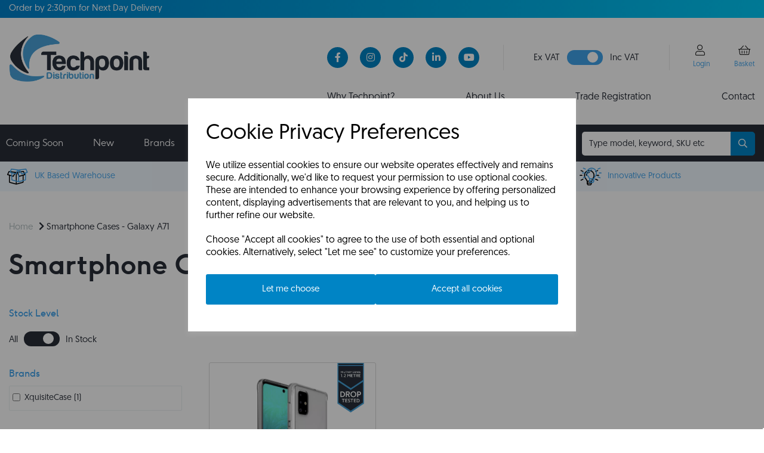

--- FILE ---
content_type: text/html; charset=UTF-8
request_url: https://www.techpointdistribution.co.uk/products/smartphone-cases-galaxy-a71
body_size: 59120
content:

<!DOCTYPE html>
<html id="shop" lang="en">
<head  prefix="og: http://ogp.me/ns# fb: http://ogp.me/ns/fb# article: http://ogp.me/ns/article#" >
    <meta charset="utf-8">
    <meta http-equiv="X-UA-Compatible" content="IE=edge">
    <meta name="viewport" content="width=device-width, initial-scale=1">

            <title>Smartphone Cases - Galaxy A71</title>
        <meta itemprop="name" content="Smartphone Cases - Galaxy A71">
        <meta property="og:title" content="Smartphone Cases - Galaxy A71">
    
    <meta property="og:site_name" content="Techpoint Distribution Ltd">

    
    <link rel="preconnect" href="https://www.techpointdistribution.co.uk" />
    <link rel="preconnect" href="https://techpointdistributionltd-static.symphonycommerce.io" crossorigin />
    <link rel="preconnect" href="https://images.shopcdn.co.uk" crossorigin />
    <link rel="preconnect" href="https://fonts.googleapis.com" />
    <link rel="preconnect" href="https://fonts.googleapis.com" crossorigin />
    <link rel="preconnect" href="https://fonts.gstatic.com" />
    <link rel="preconnect" href="https://fonts.gstatic.com" crossorigin />

    
    <style type='text/css'  id="stylesheet_scheduled_rows">#container-fluid-global-code_1700570221323 {display:none}
#container-fluid-global-carousel-default_1700760162582 {display:none}
#container-fluid-global-carousel-default_1700760542713 {display:none}
#container-fluid-global-carousel-default_1700760827654 {display:none}
#container-fluid-global-carousel-default_1672754719541 {display:none}
#container-fluid-global-carousel-default_1672754634260 {display:none}
#container-fluid-global-carousel-default_1700825166254 {display:none}
#container-fluid-global-carousel-default_1700825580090 {display:none}
</style><link rel="stylesheet" href="//techpointdistributionltd-static.symphonycommerce.io/bower_components/bootstrap/dist/css/bootstrap.min.css?v=26.04.1">
<link rel="stylesheet" href="//techpointdistributionltd-static.symphonycommerce.io/default-layouts/css/jquery-ui.min.css?v=26.04.1">
<link rel="stylesheet" href="//techpointdistributionltd-static.symphonycommerce.io/default-layouts/css/shop.min.css?v=26.04.1">
<link rel="stylesheet" href="//techpointdistributionltd-static.symphonycommerce.io/default-layouts/css/slick.min.css?v=26.04.1">
<link rel="stylesheet" href="//techpointdistributionltd-static.symphonycommerce.io/default-layouts/css/snackbar.css?v=26.04.1">
<link rel="stylesheet" href="//techpointdistributionltd-static.symphonycommerce.io/default-layouts/css/fa-all.min.css?v=26.04.1">
<link rel="stylesheet" href="//techpointdistributionltd-static.symphonycommerce.io/default-layouts/css/fa-v4-shims.css?v=26.04.1">
<link rel="stylesheet" href="//techpointdistributionltd-static.symphonycommerce.io/default-layouts/css/skeleton.css?v=26.04.1">
<link rel="stylesheet" href="//techpointdistributionltd-static.symphonycommerce.io/default-layouts/css/jquery.fancybox.min.css?v=26.04.1">
<style type='text/css'  id="stylesheet_design">@import url("//fonts.googleapis.com/css?family=Montserrat:400");
@import url("//fonts.googleapis.com/css?family=Manrope:n,b,i");
@import url("//fonts.googleapis.com/css?family=Exo+2:n,b,i");
@import url("//fonts.googleapis.com/css?family=Libre+Barcode+39:400");
@font-face { font-family: 'F37 Ginger Bold'; src: url("https://techpointdistributionltd-static.myshopblocks.com/uploads/f2fe1592bd5d3b56ef356d41ccdb9bd1/F37-Ginger-Bold.ttf"); }
@font-face { font-family: 'F37 Ginger Regular'; src: url("https://techpointdistributionltd-static.myshopblocks.com/uploads/63d3085b8050115f905a2c73370889d6/F37-Ginger-Regular.ttf"); }
@font-face { font-family: 'F37 Ginger Light'; src: url("https://techpointdistributionltd-static.myshopblocks.com/uploads/3948c61d82084b37f6a9e67edfeb20ab/F37-Ginger-Light-Regular.ttf"); }
@font-face { font-family: 'Geomanist-Bold'; src: url("https://techpointdistributionltd-static.myshopblocks.com/uploads/29d68da5eb8ea88549ed2c0283c4e397/hinted-Geomanist-Bold.ttf"); }
@font-face { font-family: 'Geomanist-Regular'; src: url("https://techpointdistributionltd-static.myshopblocks.com/uploads/682d2faff1481ae8d904653278502825/Geomanist-Regular.otf"); }
@font-face { font-family: 'Icons'; src: url("https://techpointdistributionltd-static.myshopblocks.com/uploads/197c4724463ee4c04fcf126bd741b795/icomoon.ttf"); }
@-moz-document url-prefix() { #shop #blocklab-product-page #product-add-to-basket-with-qty > div:nth-child(3) > div.col-xs-7 > .add-to-basket.btn.btn-default { padding: 0px 36px !important; }}
#shop .container-fluid .container div .group-carousel-wrapper .group-carousel .product.group-carousel-product.push-right .product-block-inner div .product-block-image-link div.sticker div.sticker-text,#shop .container-fluid .container div .group-carousel-wrapper .group-carousel .product.group-carousel-product.push-right .product-block-inner div .product-block-image-link div.sticker { background-image: none!important; }
#custlinks > #button { border-right: solid 1px #e9e9e9; border-left: solid 1px #e9e9e9; padding: 4px 50px; }
#custlinks > #icons { padding: 10px 0px; }
#limitModal > div > div > div.modal-header > a { padding: 10px 24px !important; }
#product-add-to-basket-with-qty > div:nth-child(3) > div.col-xs-5 > div > span { display: none !important; }
#shop { background-color: #ffffff; }
#shop #blocklab-category-page #category-filters label.push-down-xs.filter_collapsible, #shop #blocklab-category-page div[id^="filters"] > label, #shop #blocklab-category-page #category-filters > div > div.row.push-down > div > label, #shop #blocklab-search-page #category-filters label.push-down-xs.filter_collapsible, #shop #blocklab-search-page div[id^="filters"] > label, #shop #blocklab-search-page #category-filters > div > div.row.push-down > div > label { color: #40a3eb !important; font-family: 'F37 Ginger Regular' !important; font-size: 16px !important; margin-bottom: 10px !important; font-weight: normal !important; }
#shop #blocklab-category-page #filters-brands, #shop #blocklab-search-page #filters-brands { margin-top: 30px !important; }
#shop #blocklab-category-page #product-add-to-basket-with-qty .btn-quantity, #shop #blocklab-search-page #product-add-to-basket-with-qty .btn-quantity { text-align: center !important; font-size: 12px !important; font-weight: 400 !important; }
#shop #blocklab-category-page #product-add-to-basket-with-qty > div > div > div.input-group.qty-div > input, #shop #blocklab-search-page #product-add-to-basket-with-qty > div > div > div.input-group.qty-div > input { height: 40px !important; }
#shop #blocklab-category-page #product-add-to-basket-with-qty > div:nth-child(2) > div > div.input-group.qty-div > span:nth-child(1) > button, #shop #blocklab-search-page #product-add-to-basket-with-qty > div:nth-child(2) > div > div.input-group.qty-div > span:nth-child(1) > button { background: none !important; color: #2a2c2b !important; border-color: #0084c5 !important; border-right: none !important; border-top-left-radius: 3px !important; border-bottom-left-radius: 3px !important; border-top-right-radius: 0px !important; border-bottom-right-radius: 0px !important; }
#shop #blocklab-category-page #product-add-to-basket-with-qty > div:nth-child(2) > div > div.input-group.qty-div > span:nth-child(3) > button, #shop #blocklab-search-page #product-add-to-basket-with-qty > div:nth-child(2) > div > div.input-group.qty-div > span:nth-child(3) > button { background: none !important; color: #2a2c2b !important; border-color: #0084c5 !important; border-left: none !important; border-top-right-radius: 3px !important; border-bottom-right-radius: 3px !important; border-top-left-radius: 0px !important; border-bottom-left-radius: 0px !important; }
#shop #blocklab-category-page #product-add-to-basket-with-qty > div:nth-child(2), #shop #blocklab-search-page #product-add-to-basket-with-qty > div:nth-child(2) { margin-bottom: 10px !important; margin-top: 25px; }
#shop #blocklab-category-page #product-add-to-basket-with-qty input.form-control, #shop #blocklab-search-page #product-add-to-basket-with-qty input.form-control { text-align: center !important; font-size: 14px !important; font-weight: 400 !important; }
#shop #blocklab-category-page #products-holder > div > div > div.col-xs-6.col-sm-12.col-md-12.col-lg-12, #shop #blocklab-search-page #products-holder > div > div > div.col-xs-6.col-sm-12.col-md-12.col-lg-12 { border: solid 1px #d7d7d7; margin-bottom: 20px; padding: 0px !important; border-radius: 3px !important; }
#shop #blocklab-category-page #products-holder > div > div > div.col-xs-6.col-sm-6.col-md-12.col-lg-12 > div > div > p, #shop #products-holder > div > div > div.col-xs-6.col-sm-6.col-md-12.col-lg-12 > div > div > p, #shop #blocklab-search-page #products-holder > div > div > div.col-xs-6.col-sm-6.col-md-12.col-lg-12 > div > div > p { border: solid 1px #c2272d; font-size: 15px; text-align: center; color: #c2272d; width: 100%!important; height: 35px!important; border-radius: 3px!important; padding: 8px!important; letter-spacing: 0!important; margin-top: 31px; }
#shop #blocklab-category-page #products-holder > div.row.pagination_breakdown { margin-bottom: 30px; }
#shop #blocklab-category-page #products-holder > div.row.push-down > div.col-sm-6.text-right.text-center-xs { display: none !important; }
#shop #blocklab-category-page #row-product-add-to-basket-without-qty > div, #shop #blocklab-search-page #row-product-add-to-basket-without-qty > div { padding-left: 0px !important; padding-right: 0px !important; }
#shop #blocklab-category-page #shopblocks-product-added > div > div > div.modal-body > div:nth-child(2) > div.col-xs-6.col-sm-4.text-center.modal-basket-button, #shop #blocklab-category-page #shopblocks-product-added > div > div > div.modal-body > div:nth-child(2) > div.col-xs-6.col-sm-4.text-center.modal-checkout-button { width: 100% !important; }
#shop #blocklab-category-page .add-to-basket, #shop #blocklab-search-page .add-to-basket { width: 100% !important; }
#shop #blocklab-category-page .fa-caret-down, #shop #blocklab-search-page .fa-caret-down { display: none !important; }
#shop #blocklab-category-page .fa-caret-up:before, #shop #blocklab-search-page .fa-caret-up:before { content: "\f078"; font-weight: 400 !important; }
#shop #blocklab-category-page .fas.fa-minus::before, #shop #blocklab-search-page .fas.fa-minus::before { font-family: "Font Awesome 5 Pro"; font-weight: 400; content: "\f068"; font-style: normal !important; font-size: 16px; }
#shop #blocklab-category-page .fas.fa-plus::before, #shop #blocklab-search-page .fas.fa-plus::before { font-family: "Font Awesome 5 Pro"; font-weight: 400; content: "\f067"; font-style: normal !important; font-size: 16px; }
#shop #blocklab-category-page .filter-column-box, #shop #blocklab-search-page .filter-column-box { margin-bottom: 30px !important; overflow-x: hidden !important; }
#shop #blocklab-category-page .filters-tags-group.push-up-sm.bold, #shop #blocklab-search-page .filters-tags-group.push-up-sm.bold { color: #40a3eb !important; font-family: 'F37 Ginger Regular' !important; font-size: 14px !important; }
#shop #blocklab-category-page .groupBoxA { background: linear-gradient(280deg, #00c9f7 0, #0080ca 100%) !important; border: none !important; color: #fff !important; }
#shop #blocklab-category-page .groupBoxA:hover { background: #0084c5 !important; border: none !important; color: #fff !important; }
#shop #blocklab-category-page .img-responsive:hover, #shop #blocklab-home-page .img-responsive:hover, #shop #blocklab-product-page div[id^="product-related-products-default"] > div > div > div > div > div > div.col-xs-6.col-sm-12.col-md-12.col-lg-12 > a:hover { border: solid 1px #40a3eb !important; transition: border 0.7s !important; }
#shop #blocklab-category-page .input-group .input-group-btn .btn, #shop #blocklab-search-page .input-group .input-group-btn .btn { border-width: 1px; height: 40px; }
#shop #blocklab-category-page p.productSKU, #shop .search p.productSKU { font-size: 13px !important; color: #282d37 !important; margin-bottom: 0px !important; }
#shop #blocklab-category-page p.productname, #shop #blocklab-search-page p.productname { height: 90px !important; }
#shop #blocklab-category-page span.inc-vat-label, #shop #blocklab-category-page span.ex-vat-label { color: #40a3eb !important; font-size: 15px !important; font-family: 'F37 Ginger Regular' !important; }
#shop #blocklab-category-page span.inc-vat-price-span, #shop #blocklab-category-page span.ex-vat-price-span { text-align: left !important; font-size: 15px !important; font-family: 'F37 Ginger Bold' !important; }
#shop #blocklab-category-page span.skuLabel, #shop .search span.skuLabel { color: #40a3eb !important; }
#shop #blocklab-footer { margin-top: -1px !important; }
#shop #blocklab-footer #container-fluid-global-blank-default_1669034728496 { background: linear-gradient(280deg, #00c9f7 0, #0080ca 100%) !important; height: 7px !important; }
#shop #blocklab-footer a span:hover, #shop #blocklab-footer #global-text-1669036073740 > p > a:hover { color: #40a3eb !important; transition: color 0.3s !important; }
#shop #blocklab-footer td, #shop .contactTable td { vertical-align: text-top !important; padding-bottom: 10px !important; }
#shop #blocklab-header #container-fluid-1669026562683 { background: none !important; }
#shop #blocklab-header #container-fluid-search-default2_1669032288849 { margin-top: 2px !important; }
#shop #blocklab-header #custlinks > div > p > span > a > i:hover { background: #282d37 !important; transition: background 0.3s !important; }
#shop #blocklab-header #custlinks > div > p > span > i:hover { background: #282d37 !important; transition: background 0.3s !important; }
#shop #blocklab-header #icons .fal:hover { color: #40a3eb !important; transition: color 0.3s !important; }
#shop #blocklab-header #navbar-collapse-mega-menu_mega-menu-v2_1669031637759 > ul > li.dropdown.yamm-fw > ul > li > div > div > ul > li { line-height: 1.9 !important; }
#shop #blocklab-header #sublinks > div > a { color: #282d37 !important; }
#shop #blocklab-header #sublinks > div > a:hover { color: #40a3eb !important; transition: color 0.3s !important; }
#shop #blocklab-header .fa.fa-search::before { font-family: "Font Awesome 5 Pro"; font-weight: 400; content: "\f002"; font-style: normal !important; }
#shop #blocklab-header .fa.fa-share::before { font-family: "Font Awesome 5 Pro"; font-weight: 400; content: "\f002"; font-style: normal !important; }
#shop #blocklab-header .fa.fa-shopping-basket::before { font-family: "Font Awesome 5 Pro"; font-weight: 400; content: "\f291"; font-style: normal !important; }
#shop #blocklab-header .fa.fa-user::before { font-family: "Font Awesome 5 Pro"; font-weight: 400; content: "\f007"; font-style: normal !important; }
#shop #blocklab-header [id^=search-default2] .input-group input { border: 0px !important; border-top-left-radius: 5px; border-bottom-left-radius: 5px; box-shadow: 0px 0px 0px 0px !important; color: #282d37 !important; font-size: 14px !important; height: 40px !important; }
#shop #blocklab-header [id^=search-default2] button { border-top-right-radius: 5px; border-bottom-right-radius: 5px; height: 40px !important; padding: 10px 12px !important; }
#shop #blocklab-header [id^=search-default2] i { color: #fff !important; }
#shop #blocklab-header [id^=search-default2] input::placeholder { color: #282d37 !important; }
#shop #blocklab-header div#deliveryCountdown { color: #fff !important; }
#shop #blocklab-header div[id^="mega-menu-v2"] .yamm a:not(.btn) { font-family: 'F37 Ginger Light' !important; }
#shop #blocklab-header span.fal.fa-fw.fa-user:hover, #shop #blocklab-header span.fal.fa-fw.fa-shopping-basket:hover { transition: color 0.3s !important; }
#shop #blocklab-header sup { color: #40a3eb !important; margin-left: 2px; font-family: 'Geomanist-Regular' !important; }
#shop #blocklab-home-page .img-responsive { padding: 20px !important; }
#shop #blocklab-home-page div[id^="groups-dynamic"] .product-block-inner > div > a { border: solid 1px #d7d7d7; margin-bottom: 20px; border-radius: 3px !important; }
#shop #blocklab-pages #Company-Official-1-Address, #shop #blocklab-pages #Company-Official-2-Address, #shop #blocklab-pages #Trade-1-Address, #shop #blocklab-pages #Trade-2-Address { background-color: transparent !important; border: solid 1px #fff !important; border-radius: 3px !important; color: #fff !important; box-shadow: none !important; height: 90px !important; }
#shop #blocklab-pages #Confirmation_0 { height: 10px !important; }
#shop #blocklab-pages .built-form .form-next-button a { background: linear-gradient(280deg, #00c9f7 0, #0080ca 100%) !important; border: none !important; width: 100%!important; display: block !important; border-radius: 3px !important; box-shadow: none !important; height: 40px !important; padding: 12px 12px !important; }
#shop #blocklab-pages .built-form .form-next-button a:hover { background-color: #006292 !important; background: #006292 !important; border-color: #006292 !important; border-radius: 3px !important; color: #fff !important; box-shadow: none !important; height: 40px !important; padding: 12px 12px !important; }
#shop #blocklab-pages .built-form .form-prev-button a { background-color: transparent !important; border: solid 1px #fff !important; border-radius: 3px !important; box-shadow: none !important; height: 40px !important; padding: 12px 12px !important; }
#shop #blocklab-pages .built-form .form-prev-button a:hover { background-color: #006292 !important; background: #006292 !important; border-color: #006292 !important; border-radius: 3px !important; color: #fff !important; box-shadow: none !important; height: 40px !important; padding: 12px 12px !important; }
#shop #blocklab-pages .groupBoxA { background: linear-gradient(280deg, #00c9f7 0, #0080ca 100%) !important; border: none !important; color: #fff !important; }
#shop #blocklab-pages .groupBoxA:hover { background: #0084c5 !important; border: none !important; color: #fff !important; }
#shop #blocklab-product-page #add-to-basket-button { width: 100% !important; }
#shop #blocklab-product-page #collapsetab1_product-tabbed-content-default_1669117956761 td, #shop #blocklab-product-page #collapsetab1_product-tabbed-content-default_1669117956761 th { flex-basis: 50% !important; align-items: flex-start !important; padding: 15px 0px !important; font-family: 'F37 Ginger Regular' !important; }
#shop #blocklab-product-page #collapsetab1_product-tabbed-content-default_1669117956761 tr:nth-child(2) { display: flex !important; flex-wrap: wrap !important; align-items: flex-start !important; padding: 15px 0px !important; }
#shop #blocklab-product-page #container-fluid-product-related-products-default_1698767778755 span.inc-vat-price-span, #shop #blocklab-product-page #container-fluid-product-related-products-default_1698767778755 span.ex-vat-price-span { text-align: left !important; font-size: 15px !important; font-family: 'F37 Ginger Bold' !important; }
#shop #blocklab-product-page #plugin_out_of_stock_notify-blocks-out-of-stock-notify_1669119651919 > div > div > span > button { height: 36px !important; }
#shop #blocklab-product-page #product-add-to-basket-with-qty .col-xs-5 > div:nth-child(1) { width: 100% !important; }
#shop #blocklab-product-page #product-add-to-basket-with-qty > div > div > p { display: none !important; }
#shop #blocklab-product-page #product-add-to-basket-with-qty > div:nth-child(3) > div.col-xs-7 > .add-to-basket.btn.btn-default { height: 40px !important; background: linear-gradient(280deg, #00c9f7 0, #0080ca 100%) !important; border: none !important; padding: 0px 60px !important; }
#shop #blocklab-product-page #product-tabbed-content-default_1669117956761 .panel-heading { padding: 15px 0px !important; }
#shop #blocklab-product-page .carousel-image.item.active.zoom { max-height: none !important; }
#shop #blocklab-product-page .fa.fa-circle::before, #shop #blocklab-product-page .fa.fa-dot-circle::before { font-family: "Font Awesome 5 Pro"; font-weight: 400; content: "\f86c"; font-style: normal !important; }
#shop #blocklab-product-page .inc-vat-price-cat-page > span.price > span, #shop #blocklab-product-page .ex-vat-price-cat-page > span.price > span { font-size: 13px !important; color: #282d37 !important; font-family: 'F37 Ginger Light' !important; text-decoration: line-through !important; }
#shop #blocklab-product-page .inc-vat-price-cat-page.price > .inc-vat-price-span, #shop #blocklab-product-page .ex-vat-price-cat-page.price > .ex-vat-price-span { color: #282d37 !important; font-size: 24px !important; font-family: 'F37 Ginger Light' !important; }
#shop #blocklab-product-page .indicator.active-thumbnail { border: none !important; }
#shop #blocklab-product-page .panel-body * { line-height: 1.6 !important; font-family: 'Geomanist-Regular'; }
#shop #blocklab-product-page .panel.panel-default { border-top: 1px solid rgba(220, 220, 220, 1) !important; border-bottom: 0px !important; border-right: 0px !important; border-left: 0px !important; box-shadow: none; -webkit-box-shadow: none; }
#shop #blocklab-product-page .product h4 { font-family: 'Geomanist-Regular', Helvetica, Arial, sans-serif; text-align: left; font-size: 15px !important; height: 80px !important; }
#shop #blocklab-product-page .sticker { display: none !important; }
#shop #blocklab-product-page .table.table-striped th, #shop #blocklab-product-page .table.table-striped td { padding: 5px !important; border: solid 1px #eee !important; }
#shop #blocklab-product-page .trade-price-button { background: linear-gradient(280deg, #00c9f7 0, #0080ca 100%) !important; border: none !important; padding: 12px 0px !important; width: 56%; display: block; }
#shop #blocklab-product-page div[id^="container-fluid-product-related-products-default"] span.inc-vat-label, #shop #blocklab-product-page div[id^="container-fluid-product-related-products-default"] span.ex-vat-label { color: #40a3eb !important; font-size: 15px !important; font-family: 'F37 Ginger Regular' !important; }
#shop #blocklab-product-page div[id^="product-images-dynamic"] .fa { font-weight: 400 !important; }
#shop #blocklab-product-page div[id^="product-related-products-default"] > div > div > div > div > div > div.col-xs-6.col-sm-12.col-md-12.col-lg-12 > a { padding: 20px; border: solid 1px #d7d7d7; margin-bottom: 10px; border-radius: 3px !important; }
#shop #blocklab-product-page div[id^="product-related-products-default"] > div > div > div > div > div > div.col-xs-6.col-sm-6.col-md-12.col-lg-12 { width: 100% !important; }
#shop #blocklab-product-page iframe { width: 100% !important; }
#shop #blocklab-product-page table { width: 100% !important; }
#shop #blocklab-product-page th { padding-right: 30px !important; color: #40a3eb !important; font-family: 'F37 Ginger Bold'; }
#shop #blocklab-search-page #search > form { margin-bottom: 22px !important; }
#shop #blockquote { border-left: 6px solid #40a3eb; padding: 10px 10px; quotes: "\201C""\201D""\2018""\2019"; }
#shop #blockquote span { display: inline; }
#shop #blockquote:before { color: #40a3eb; content: open-quote; font-size: 8em; line-height: 0.1em; vertical-align: -0.3em; }
#shop #bulk-add-to-basket-product-add-to-basket-bulk_1706790231787 > h4 { display: none; }
#shop #category-sort-default > div > div.col-sm-9 > select { height: 32.61px !important; }
#shop #container-fluid-search-default #input-search { height: 40px !important; border-top-left-radius: 5px; border-bottom-left-radius: 5px; }
#shop #container-fluid-search-default button { border-top-right-radius: 5px !important; border-bottom-right-radius: 5px !important; }
#shop #exampleModalLongMobile .btn.btn-secondary { border-color: #0084c5; color: #0084c5; font-family: 'Geomanist-Regular', Helvetica, Arial, sans-serif; font-size: 15px; border-radius: 3px; text-transform: none; background-color: #fff; }
#shop #filters-stock > ul.filter-column-box { display: none; }
#shop #global-blank-default_1670322589310 { padding: 15px; }
#shop #global-blank-default_1670331447038 { padding: 15px; }
#shop #global-code_1669119009530 p { padding: 0px !important; }
#shop #global-code_1683796655707 #icons { float: right !important; }
#shop #global-shop-logo_1669026580476 .display-block img.logo-image.center-block.img-responsive { width: 35% !important; margin-top: 3px; display: inline-block; }
#shop #global-text-1670411351847 { border-bottom-right-radius: 3px !important; border-bottom-left-radius: 3px !important; }
#shop #global-text-1670412532739 { border-bottom-right-radius: 3px !important; border-bottom-left-radius: 3px !important; }
#shop #global-text-1670412559392 { border-bottom-right-radius: 3px !important; border-bottom-left-radius: 3px !important; }
#shop #global-text-1670413938966 { border-radius: 3px !important; }
#shop #global-ti-default_1702630380580 { box-shadow: none; transition: none; border-radius: none; }
#shop #global-ti-default_1702630380580:hover { box-shadow: none; }
#shop #global_ti_dynamic_1697125573942 { box-shadow: none; transition: none; border-radius: none; padding-left: 15px; padding-right: 15px; padding-top: 15px; padding-bottom: 15px; }
#shop #global_ti_dynamic_1697125573942:hover { box-shadow: none; }
#shop #global_ti_dynamic_1704277506997 { box-shadow: none; transition: none; border-radius: none; }
#shop #global_ti_dynamic_1704277506997:hover { box-shadow: none; }
#shop #global_ti_dynamic_1751962369847 { box-shadow: none; transition: none; border-radius: none; padding-left: 15px; padding-right: 15px; padding-top: 15px; padding-bottom: 15px; }
#shop #global_ti_dynamic_1751962369847:hover { box-shadow: none; }
#shop #groupBlocks > div { margin-bottom: 15px; }
#shop #jobSummary { display: flex; justify-content: space-between; }
#shop #master-container-fluid_1696846629546 div[id^="ti_container"] { border-radius: 13px !important; }
#shop #master-container-fluid_1697193735870 div[id^="ti_container"] { border-radius: 13px !important; }
#shop #mega-menu-v2_1669031637759 #mmv2_mega-menu-v2_1669031637759 .navbar.yamm .container #navbar-collapse-mega-menu_mega-menu-v2_1669031637759 .nav.navbar-nav .yamm-fw a:hover { transition: all 0.3s !important; }
#shop #plugin_quantity_discount-blocks-pricing-table_1669291348683 > h2 { font-size: 22px !important; }
#shop #predictive-search-wrapper #predictive-search-results .predictive-group { padding: 15px; }
#shop #product-add-to-basket-with-qty .row.push-down .col-xs-5 .input-group input.form-control.quantity-field.right { border-color: #282d37 !important; border-radius: 3px !important; height: 40px !important; text-align: center !important; padding-bottom: 0px !important; }
#shop #product-images-dynamic_1669121442195 .carousel-with-zoom> .row { display: block !important; }
#shop #product-price-default div #base-product-price.price { font-family: 'F37 GINGER LIGHT' !important; }
#shop #products-holder > div > div > div.col-xs-6.col-sm-12.col-md-12.col-lg-12 > a { padding: 20px !important; }
#shop #products-holder p.productSKU:nth-child(2) { margin-bottom: 15px !important; }
#shop #search > form > div > span > button { height: 40px !important; }
#shop #shopblocks-account > div.row.details.orders-tab > div > div > div > div > div > table > tbody > tr > td > button { background: transparent; color: #40a3eb; font-weight: 400 !important; border: none; margin-top: 20px; }
#shop #shopblocks-account > div.row.details.orders-tab > div > div > div > div:nth-child(3) > div > table > thead > tr { border-bottom: none !important; }
#shop #shopblocks-login { padding-bottom: 50px !important; }
#shop #shopblocks-product-added .modal-basket-button .btn.btn-default { color: #fff; }
#shop #shopblocks-product-added .modal-body .alert.alert-success { background: transparent; color: #282d37; text-align: center; font-weight: 600; font-size: 24px; }
#shop #shopblocks-product-added .modal-body .alert.alert-success i { display: none; }
#shop #shopblocks-product-added .modal-cancel-button { display: none; }
#shop #shopblocks-product-added > div > div > div.modal-body > div.row.push-down > p { top: -10px !important; position: relative !important; }
#shop #shopblocks-product-added > div > div > div.modal-body > div:nth-child(2) > div.col-xs-6.text-right { top: 0px !important; }
#shop #shopblocks-product-added button[name='update_basket'] { background: white; border: 1px solid #282d37; color: #282d37; font-size: 15px !important; margin-bottom: 20px !important; margin-top: 15px !important; height: 42.31px !important; }
#shop #shopblocks-reset-password { padding-bottom: 50px !important; }
#shop #shopblocks-reset-password > div > div > h1 { padding: 30px 0px 15px 0px !important; }
#shop #shopblocks-thank-you > div > div > div.row.push-down > div { display: none !important; }
#shop #shopblocks-update-user-details > div > div:nth-child(2) > div > div > h4 { display: none !important; }
#shop #slider-value-min, #shop #slider-value-max { border-left: none !important; box-shadow: none !important; }
#shop #spotlightDescription { background: #eff7ff; padding-left: 20px; }
#shop .account #add-new-address-button { border-radius: 3px !important; border-color: #282d37 !important; padding: 10px !important; font-family: 'Geomanist-Regular' !important; }
#shop .account #address-grid > div > div { border-radius: 3px !important; border-color: #282d37 !important; padding: 25px !important; }
#shop .account #blocklab-footer { margin-top: 50px !important; }
#shop .account #container-fluid-1681902038214 { display: none; }
#shop .account #pages-name-default { display: none !important; }
#shop .account #shopblocks-account .quotes-tab button.btn.btn-default.btn-sm.btn-block.view-order.push-down { background: transparent; color: #40a3eb; font-weight: 400 !important; border: none; margin-top: 20px; }
#shop .account #shopblocks-account .quotes-tab button.btn.btn-default.btn-sm.btn-block.view-order.push-down:hover { background: transparent !important; color: #282d37 !important; transition: color 0.3s !important; }
#shop .account #shopblocks-account > div.row.details.orders-tab > div > div > div > div > div > table > tbody > tr > td > button > i { display: none !important; }
#shop .account #shopblocks-account > div.row.details.orders-tab > div > div > div > div > div > table > tbody > tr > td > button:hover { background: transparent !important; color: #282d37 !important; transition: color 0.3s !important; }
#shop .account #shopblocks-account > div.row.details.orders-tab > div > div > div > div:nth-child(2) > div > form > div > span > button { height: 40px !important; }
#shop .account #shopblocks-account > div.row.details.orders-tab td.font-16.orders-table-order-status > span { color: #282d37 !important; font-weight: normal !important; font-size: 12px !important; }
#shop .account #shopblocks-account > div.row.details.quotes-tab .table-bordered { border: none !important; }
#shop .account #shopblocks-account > div.row.details.quotes-tab > div > div > div > div:nth-child(2) > div > div > div > h3 { font-size: 30px !important; }
#shop .account #shopblocks-account > div.row.details.quotes-tab button.btn.btn-default.btn-sm.btn-block.view-order.push-down i { display: none !important; }
#shop .account #tab_returns { visibility: hidden; height: 0px; }
#shop .account .account-details-chooser { margin-top: 30px !important; }
#shop .account .account-welcome { display: flex; flex-direction: column; }
#shop .account .btn-secondary { font-family: 'Geomanist-Regular' !important; padding-top: 10px !important; }
#shop .account .btn-secondary:hover { color: #fff !important; background: #282d37 !important; border-color: #282d37 !important; }
#shop .account .fa.fa-plus:before { content: "\f067"; font-weight: 400; }
#shop .account .fa.fa-remove:before { content: "\f00d"; font-weight: 400; }
#shop .account .label.label-default { padding: 8px !important; }
#shop .account .logout > a { padding: 10.5px 0px !important; }
#shop .account [name^="ask_order_question"] { margin-bottom: 50px !important; }
#shop .account a[data-ref="returns_form"] { display: none !important; }
#shop .account b { font-family: 'Geomanist-Bold'; }
#shop .account div[id^="tab"] .btn.btn-default, #shop .account #tab_logout > a { padding: 10px 0px !important; }
#shop .account table.table td { font-size: 15px !important; }
#shop .account table.table td, #shop .account table.table th { text-align: center; }
#shop .account table.table tr { border-bottom: solid 1px #282d37 !important; }
#shop .account tr[id^="shopblocks-view-order"] > td > div > div > div.row.push-down.border-bottom.orders-order-customer-information-wrapper > div p { text-align: left !important; }
#shop .basket #blocklab-header #custlinks > div#button { display: none; }
#shop .basket #continue-to-delivery { background: linear-gradient(280deg, #00c9f7 0, #0080ca 100%) !important; border: none !important; padding: 12px 0px 10px 0px; }
#shop .basket #row-pages-name-default, #shop .delivery #row-pages-name-default, #shop .checkout #row-pages-name-default { display: none !important; }
#shop .basket #shopblocks-basket-mini > div > div > h3 { margin-top: 50px !important; }
#shop .basket #shopblocks-basket-mini > form > div:nth-child(1) > div > a { padding: 12px 34px; }
#shop .basket #shopblocks-basket-mini > form > div:nth-child(1) > div > a > i { margin-left: 5px; }
#shop .basket #shopblocks-basket-mini > form > div:nth-child(2) > div > button.remove-item.btn.btn-default.btn-xs.push-down-xs, #shopblocks-basket-mini > form > div.row.push-down > div > button:nth-child(2) { background-color: transparent; border-color: transparent; color: #a5a5a5; }
#shop .basket #update_basket_voucher { height: 36px !important; }
#shop .basket .btn, #shop .basket button { font-family: 'Geomanist-Regular' !important; }
#shop .basket .remove-item.btn.btn-default.btn-xs.push-down-xs { background-color: transparent; border-color: transparent; color: #a5a5a5; }
#shop .basket h1 { font-size: 32px !important; }
#shop .basket h3, #shop .basket h4, #shop .pay h4 { font-size: 26px !important; }
#shop .block #shopblocks-pagination .pagination li a { margin-right: 4px; border: none; }
#shop .block #shopblocks-pagination .pagination li.btn-pagination-selected a { background-color: #006aab !important; }
#shop .bold { font-weight: 400 !important; }
#shop .btn-group .btn:first-child { border-radius: 2px 0px 0px 2px; }
#shop .btn-group .btn:last-child { border-radius: 0px 2px 2px 0px; }
#shop .btn.btn-default { border-radius: 2px; -moz-border-radius: 2px; -webkit-border-radius: 2px; display: inline; width: auto; }
#shop .btn.btn-default, #shop .input-group .input-group-addon, #shop .input-group .input-group-btn .btn, #shop .block #shopblocks-pagination .pagination li a { background: #0084c5; background-image: none; border-color: #0084c5; color: #fff; font-family: 'Geomanist-Regular', Helvetica, Arial, sans-serif; font-size: 15px; font-style: normal; font-weight: normal; text-decoration: none; border-radius: 3px; text-transform: none; background-color: rgb(0, 132, 197); }
#shop .btn.btn-default.gradient { background: linear-gradient(280deg, #00c9f7 0, #0080ca 100%) !important; border: none !important; color: #fff !important; }
#shop .btn.btn-default:hover, #shop .btn.btn-default:focus, #shop .input-group .input-group-btn .btn:hover, #shop .input-group .input-group-btn .btn:focus, #shop .block #shopblocks-pagination .pagination li a:hover, #shop .block #shopblocks-pagination .pagination li a:focus { background-color: #006aab !important; background: #006aab !important; border-color: #006aab !important; color: #e5e5e5 !important; }
#shop .col-xs-6.col-sm-4.text-center.modal-basket-button, #shop .col-xs-6.col-sm-4.text-center.modal-checkout-button { width: 100% !important; }
#shop .container-fluid .container { max-width: 1280px !important; }
#shop .font-libre-barcode-39-400 { font-family: 'Libre Barcode 39' !important; font-weight: 400 !important; }
#shop .font-montserrat-400 { font-family: 'Montserrat', Helvetica, Arial, sans-serif !important; font-weight: 400 !important; }
#shop .form-control { height: 36px !important; }
#shop .form-control, #shop .input-group input.form-control:focus, #shop input:focus, #shop select:focus, #shop textarea:focus, #shop .form-control:focus, #shop .input-group input.form-control:focus, #shop select:focus { border-color: #0084c5; }
#shop .formrequirementtext { color: #fff !important; }
#shop .groupBox { display: flex !important; }
#shop .groupBoxA { flex-grow: 1 !important; }
#shop .homepage #add-to-basket-button > b { font-weight: 400 !important; }
#shop .homepage #category-pagination-default { display: none !important; }
#shop .homepage #global-text-1669044506882 > table > tbody > tr > td > img, #shop .homepage #global-text-1669044683895 > table > tbody > tr > td > img { border-top-left-radius: 3px; border-bottom-left-radius: 3px; }
#shop .homepage #groups-dynamic_1669045980818 .container-fluid .container div div.group-carousel-scrollbar.hidden-sm.hidden-xs { margin-top: -593.742px !important; }
#shop .homepage #groups-dynamic_1669049594347 .container-fluid .container div div.group-carousel-scrollbar.hidden-sm.hidden-xs { margin-top: -593.74px !important; }
#shop .homepage #saleprice, #shop .homepage #nosaleprice { display: block !important; margin-right: 10px; margin-top: 5px; }
#shop .homepage #spotlightDescription { border-top-right-radius: 3px; border-bottom-right-radius: 3px; }
#shop .homepage .add-to-basket { width: 100% !important; }
#shop .homepage .fa-chevron-circle-left:before { font-family: "Font Awesome 5 Pro"; font-weight: 400; content: "\f177"; font-style: normal !important; }
#shop .homepage .fa-chevron-circle-right:before { font-family: "Font Awesome 5 Pro"; font-weight: 400; content: "\f178"; font-style: normal !important; }
#shop .homepage .group-carousel-scrollbar { position: absolute; width: 10%; opacity: 1 !important; margin-left: 1149px; }
#shop .homepage .product h4 { height: 80px !important; }
#shop .homepage .product h5, #shop .homepage .product h6 { display: none !important; }
#shop .homepage .product-block-inner { padding-top: 0px !important; }
#shop .homepage .push-up-sm p { margin-right: 30px; margin-top: 7px; }
#shop .homepage .sticker { overflow: hidden !important; }
#shop .homepage div[id^="groups-dynamic"] .product .product-block-inner > div > a { padding: 30px; }
#shop .homepage div[id^="groups-dynamic"] .product .product-block-inner > div > a > div { background-size: contain !important; }
#shop .homepage div[id^="groups-dynamic"] h2.price { text-align: left !important; }
#shop .homepage div[id^="ti_text"] { border-radius: 3px !important; }
#shop .homepage span.inc-vat-label, #shop .homepage span.ex-vat-label { color: #40a3eb !important; font-size: 15px !important; font-family: 'F37 Ginger Regular' !important; }
#shop .homepage span.inc-vat-price-span, #shop .homepage span.ex-vat-price-span { text-align: left !important; font-size: 15px !important; font-family: 'F37 Ginger Bold' !important; }
#shop .input-group .input-group-addon.left { border-radius: 2px 0px 0px 2px; -moz-border-radius: 2px 0px 0px 2px; -webkit-border-radius: 2px 0px 0px 2px; }
#shop .input-group .input-group-addon.right { border-radius: 0px 2px 2px 0px; -moz-border-radius: 0px 2px 2px 0px; -webkit-border-radius: 0px 2px 2px 0px; }
#shop .input-group .input-group-btn.left .btn-default { border-radius: 2px 0px 0px 2px; -moz-border-radius: 2px 0px 0px 2px; -webkit-border-radius: 2px 0px 0px 2px; }
#shop .input-group .input-group-btn.right .btn-default { border-radius: 0px 2px 2px 0px; -moz-border-radius: 0px 2px 2px 0px; -webkit-border-radius: 0px 2px 2px 0px; }
#shop .input-group input.form-control { height: 36px; }
#shop .input-group input.form-control.left { border-radius: 2px 0px 0px 2px; -moz-border-radius: 2px 0px 0px 2px; -webkit-border-radius: 2px 0px 0px 2px; }
#shop .input-group input.form-control.right { border-radius: 0px 2px 2px 0px; -moz-border-radius: 0px 2px 2px 0px; -webkit-border-radius: 0px 2px 2px 0px; }
#shop .login #login-form > div:nth-child(5) > div > div:nth-child(1) { display: none; }
#shop .order-items .image { border-radius: 2px; border: solid 1px #d7d7d7; padding: 10px; }
#shop .order-items .image:hover { border: solid 1px #40a3eb; transition: border 0.7s !important; }
#shop .pagesabout #master-container-fluid_1672747700757 div[id^="ti_container"] { outline: solid 1px #fff; outline-offset: -11px; border-radius: 3px; }
#shop .pagesabout #ti_container_CBOjRET3, #shop .pagesabout #ti_container_i5Clcpi1, #shop .pagesabout #ti_container_RjIYwUUR, #shop .pagesabout #ti_container_wWmBX66u { outline: solid 1px #fff; outline-offset: -11px; border-radius: 3px; }
#shop .pagesabout a.btn.btn-default.collapse { background: linear-gradient(280deg, #00c9f7 0, #0080ca 100%) !important; border: none !important; padding: 15px 25px !important; }
#shop .pagesabout div#global-text-1670341713689 .stats p:hover, #shop .pagesabout div#global-text-1670342439798 .stats p:hover, #shop .pagesabout div#global-text-1670342443366 .stats p:hover { color: #fff !important; }
#shop .pagesabout div#global-text-1670341713689, #shop .pagesabout div#global-text-1670342439798, #shop .pagesabout div#global-text-1670342443366 { border-radius: 3px !important; box-shadow: 0px 0px 5px #c8c5c5; }
#shop .pagesabout div#global-text-1670341713689:hover, #shop .pagesabout div#global-text-1670342439798:hover, #shop .pagesabout div#global-text-1670342443366:hover { background: #282d37 !important; transition: background 0.3s; }
#shop .pagesacefast div[id^="ti_container"] { border-radius: 3px; }
#shop .pagesapple div[id^="ti_container"] { border-radius: 3px; }
#shop .pagesblaupunkt div[id^="ti_container"] { border-radius: 3px; }
#shop .pagesbrands #brandImgs { display: flex; justify-content: space-between; }
#shop .pagesbrands #brandImgs div a { color: #282d37 !important; font-size: 16px !important; }
#shop .pagesbrands #brandImgs div a:hover { color: #40a3eb !important; transition: color 0.3s !important; }
#shop .pagesbrands #brandImgs div, #shop .pagesbrands #brandImgsLastRow div { text-align: center !important; background: white !important; padding: 10px 0px !important; border-radius: 3px !important; box-shadow: 0px 0px 10px 4px #dfdfdf; }
#shop .pagesbrands #brandImgsLastRow { display: flex; justify-content: flex-end; }
#shop .pagescareers #master-container-fluid_1670412520888 div[id^="ti_container"] { border-top-right-radius: 3px !important; border-top-left-radius: 3px !important; }
#shop .pagescasestudies #master-container-fluid_1670412520888 div[id^="ti_container"] { border-top-right-radius: 3px !important; border-top-left-radius: 3px !important; }
#shop .pagescasestudies div#global-text-1670413304648 .stats p:hover, #shop .pagescasestudies div#global-text-1670413317865 .stats p:hover, #shop .pagescasestudies div#global-text-1670413330072 .stats p:hover { color: #fff !important; }
#shop .pagescasestudies div#global-text-1670413304648, #shop .pagescasestudies div#global-text-1670413317865, #shop .pagescasestudies div#global-text-1670413330072 { border-radius: 3px !important; box-shadow: 0px 0px 5px #c8c5c5; }
#shop .pagescasestudies div#global-text-1670413304648:hover, #shop .pagescasestudies div#global-text-1670413317865:hover, #shop .pagescasestudies div#global-text-1670413330072:hover { background: #282d37 !important; transition: background 0.3s; }
#shop .pagesdevia div[id^="ti_container"] { border-radius: 3px; }
#shop .pagesduxducis div[id^="ti_container"] { border-radius: 3px; }
#shop .pagesraptic div[id^="ti_container"] { border-radius: 3px; }
#shop .pagesrmaform #Message, #shop .pagescontact #Message, #shop .pagestraderegistration #Message, #shop #Registered-Office-Address { background-color: transparent !important; border: solid 1px #fff !important; border-radius: 3px !important; color: #fff !important; box-shadow: none !important; height: 90px !important; }
#shop .pagesrmaform .built-form .form-submit-button input, #shop .pagescontact .built-form .form-submit-button input, #shop .pagestraderegistration .built-form .form-submit-button input { background: linear-gradient(280deg, #00c9f7 0, #0080ca 100%) !important; border: none !important; }
#shop .pagesrmaform .form-group input, #shop .pagesrmaform select.form-control, #shop .pagescontact .form-group input, #shop .pagescontact select.form-control, #shop .pagestraderegistration .form-group input, #shop .pagestraderegistration select.form-control { background-color: transparent !important; border: solid 1px #fff !important; border-radius: 3px !important; color: #fff !important; box-shadow: none !important; height: 40px !important; }
#shop .pagesrmaform .form-group label, #shop .pagescontact .form-group label, #shop .pagestraderegistration .form-group label { color: #fff !important; }
#shop .pagessamsung div[id^="ti_container"] { border-radius: 3px; }
#shop .pagessitemap li { line-height: 1.7; }
#shop .pagesuag div[id^="ti_container"] { border-radius: 3px; }
#shop .pay .checkbox-label { text-transform: capitalize !important; }
#shop .pay .checkbox-tile { box-shadow: none !important; border-color: #282d37 !important; }
#shop .pay .form-control { box-shadow: none !important; height: 45px !important; }
#shop .pay .pay-warning { color: #c2272d !important; font-weight: normal !important; }
#shop .pay i.sb-i.sb-pay.fa-fw::before { font-family: "Font Awesome 5 Pro"; font-weight: 400; content: "\f09d"; font-size: 30px !important; font-style: normal !important; }
#shop .pay label { font-weight: normal !important; }
#shop .pay p.reviewBasket { margin-top: 20px !important; text-align: center; margin-bottom: 20px; }
#shop .pay p.reviewBasket > a.btn.btn-default { padding: 12px 36px 10px 36px !important; }
#shop .pay p.termsCheckbox { padding-top: 30px !important; }
#shop .pay-payment-method-radio:checked + .checkbox-tile { border: solid 1px #40a3eb !important; box-shadow: none !important; text-transform: capitalize !important; }
#shop .powercables #filters-categories { display: none !important; }
#shop .predictive-search-wrapper .predictive-search-results .predictive-group { padding: 15px; }
#shop .product h4 { font-family: 'Geomanist-Regular'; text-align: left; font-size: 15px !important; }
#shop .product h5 { font-family: 'F37 Ginger Bold'; text-align: left; font-size: 15px !important; font-weight: 400 !important; }
#shop .product-block-inner { padding-top: 30px !important; }
#shop .row.thumbnails .active-thumbnail { border: solid 1px #d7d7d7 !important; padding: 15px; }
#shop .shopblocks-add-to-basket .input-group .input-group-addon { height: 36px; }
#shop .shopblocks-add-to-basket .input-group .quantity-field { height: 36px; }
#shop .skuStock { display: flex; justify-content: space-between; align-items: center; margin-bottom: 10px; }
#shop .sticker { margin-top: -30px; position: absolute !important; }
#shop .stockToggle { display: flex; margin-top: 10px; align-items: center !important; }
#shop .stockToggle p { margin-bottom: 0px !important; }
#shop .stockToggle p:first-of-type { margin-right: 10px !important; }
#shop .stockToggle p:last-of-type { margin-left: 10px !important; }
#shop .table.tptable td { padding: 15px 0px !important; border-bottom: solid 1px #575757; }
#shop .table.tptable th { padding: 5px 0px !important; }
#shop .table.tptable tr:last-child td { border-bottom: none !important; }
#shop .thankyou #row-pages-name-default { display: none !important; }
#shop .ui-slider-handle.ui-state-default { background: #fff !important; border-radius: 2px !important; border: 1px solid #2c2c2b; }
#shop .ui-widget-content { background: #e8eded !important; border-radius: 2px !important; border: 1px solid #2c2c2b; }
#shop a, #shop span a { font-family: 'Geomanist-Regular', Helvetica, Arial, sans-serif; color: #40a3eb; font-style: normal; font-weight: normal; text-decoration: none; }
#shop a:hover, #shop a:focus, #shop span a:hover, #shop span a:focus { color: #282d37; font-style: normal; font-weight: normal; text-decoration: none; }
#shop body.payinstance .termsCheckbox { display: none; }
#shop div.sticker { width: 100% !important; }
#shop div[id^="custom-forms-built"] { border-radius: 3px !important; }
#shop div[id^="custom-forms-built"] #Message { background-color: transparent !important; border: solid 1px #fff !important; border-radius: 3px !important; color: #fff !important; box-shadow: none !important; height: 90px !important; }
#shop div[id^="custom-forms-built"] .built-form-header h2 { color: #fff !important; }
#shop div[id^="custom-forms-built"] .form-group label { color: #fff !important; }
#shop div[id^="custom-forms-built"] .form-submit-button input { background: linear-gradient(280deg, #00c9f7 0, #0080ca 100%) !important; border: none !important; }
#shop div[id^="custom-forms-built"] select.form-control, #shop div[id^="custom-forms-built"] .form-group input { background-color: transparent !important; border: solid 1px #fff !important; border-radius: 3px !important; color: #fff !important; box-shadow: none !important; height: 40px !important; }
#shop form.bulk-add-to-basket .bulk-add-to-basket-row { margin-bottom: 25px !important; }
#shop h1, #shop h1 a { font-family: 'F37 Ginger Bold', Helvetica, Arial, sans-serif; font-size: 46px; color: #282d37; font-style: normal; font-weight: normal; text-decoration: none; text-transform: none; }
#shop h2, #shop h3, #shop h4, #shop h5, #shop h6, #shop h2 a, #shop h3 a, #shop h4 a, #shop h5 a, #shop h6 a { font-family: 'F37 Ginger Bold', Helvetica, Arial, sans-serif; font-size: 36px; color: #282d37; font-style: normal; font-weight: normal; text-decoration: none; text-transform: none; }
#shop h3.sectionTitle { width: 100% !important; padding: 10px 0px !important; }
#shop html, #shop body, #shop p, #shop ul, #shop ol, #shop li, #shop th, #shop td, #shop label { font-family: 'Geomanist-Regular', Helvetica, Arial, sans-serif; font-size: 15px; color: #282d37; font-weight: normal; }
#shop input, #shop select, #shop textarea, #shop .form-control, #shop .input-group input.form-control, #shop .shopblocks-add-to-basket .input-group .quantity-field, #shop select { border-color: #0084c5; font-size: 15px; color: #282d37; }
#shopblocks-account > div.row.details.orders-tab > div > div > div > div:nth-child(3) > div > table { border: none !important; }
#shopblocks-basket-mini-mini > form > h2 { display: none; }
#shopblocks-product-added .modal-body .modal-checkout-button .btn.btn-default, #shopblocks-product-added .modal-body .modal-basket-button .btn.btn-default { padding: 10px !important; }
#shopblocks-product-added .modal-body .modal-checkout-button, #shopblocks-product-added .modal-body .modal-basket-button { width: 50% !important; }
#shopblocks-thank-you > div > div > div.row.push-up > div > h1 { display: none !important; }
#shopblocks-thank-you > div > div > div:nth-child(2), #shopblocks-thank-you > div > div > div.row.push-up > div > div { display: none !important; }
#shopblocks-thank-you > div > div > div:nth-child(3) { display: none !important; }
#sublinks > div { text-align: center; font-size: 16px; }
#sublinks, #custlinks { display: flex; justify-content: space-between; text-align: center !important; align-items: center !important; }
.Stockswitch { position: relative; display: inline-block; width: 60px; height: 25px; }
.Stockswitch input { opacity: 0; width: 0; height: 0; }
.navbar { border: none !important; }
.see-more, a#see-more { color: #40a3eb !important; font-size: 14px !important; padding: 10px 0px 0px 0px !important; }
.see-more:hover, a#see-more:hover { cursor: pointer !important; }
.slider { position: absolute; cursor: pointer; top: 0; left: 0; right: 0; bottom: 0; background-color: #282d37; -webkit-transition: .4s; transition: .4s; }
.slider.round { border-radius: 34px; }
.slider.round:before { border-radius: 50%; }
.slider:before { position: absolute; content: ""; height: 18px; width: 18px; left: 8px; bottom: 4px; background-color: white; -webkit-transition: .4s; transition: .4s; }
.sliderStock { position: absolute; cursor: pointer; top: 0; left: 0; right: 0; bottom: 0; background-color: #0084c5; -webkit-transition: .4s; transition: .4s; }
.sliderStock.round { border-radius: 34px; }
.sliderStock.round:before { border-radius: 50%; }
.sliderStock:before { position: absolute; content: ""; height: 18px; width: 18px; left: 6px; bottom: 4px; background-color: white; -webkit-transition: .4s; transition: .4s; }
.switch { position: relative; display: inline-block; width: 60px; height: 25px; }
.switch input { opacity: 0; width: 0; height: 0; }
.yamm-fw { padding: 10px 0px; }
body > div.container-fluid.shop-mode-banner { display: none !important; }
div.stockSwitch { display: flex; align-items: center !important; }
div.stockSwitch p { margin: 0px !important; }
html#shop #blocklab-footer .customerRefBasket { visibility: hidden; height: 0px; }
html#shop #blocklab-product-page .partsPriceSetup { display: none; }
html#shop #blocklab-product-page p.elfsightText { display: none !important; }
html#shop #global-code_1688741581529 > button { display: none; }
html#shop .basket p.cyber300, html#shop .basket p.cyber400, html#shop .basket p.cyber500 { display: none; }
html#shop .pay #container-fluid-global-code_1681401374299 { visibility: hidden; height: 0px; }
html#shop .tag_spareparts #blocklab-product-page .partsPriceSetup { display: block; margin-top: 10px; }
html#shop .tag_spareparts #blocklab-product-page .standardPriceSetup { display: none; }
input::-webkit-outer-spin-button, input::-webkit-inner-spin-button { -webkit-appearance: none; margin: 0; }
input:checked + .slider { background-color: #40a3eb; }
input:checked + .slider:before { -webkit-transform: translateX(26px); -ms-transform: translateX(26px); transform: translateX(26px); }
input:checked + .sliderStock { background-color: #282d37; }
input:checked + .sliderStock:before { -webkit-transform: translateX(26px); -ms-transform: translateX(26px); transform: translateX(26px); }
input:focus + .slider { box-shadow: 0 0 1px #282d37; }
input[type=number] { -moz-appearance: textfield; }
label.stockSwitch { margin-right: 10px; margin-left: 10px; }
p#elfsightPopup { display: none !important; }
@media (min-width: 992px) { #shop .basket #sublinks, #shop .basket #custlinks { justify-content: space-around !important; } #shop .filter-column-box { max-height: none !important; } #shop .homepage .group-carousel-wrapper { overflow: hidden !important; } #shop .pay-logo img { width: 35% !important; height: auto !important; } #shop #groupBlocks { display: flex !important; flex-wrap: wrap; } #shop #groupBlocks > div { flex-basis: 32% !important; margin-right: 15px; } #shop .basket #shopblocks-basket-mini > form > div > div > button:nth-child(2) { width: 110px !important; } #shop #blocklab-product-page #mcf_1669117896142 > div > div > div:nth-child(1) { position: sticky !important; top: 0px !important; } #shop #mega-menu-v2_1669031637759 #mmv2_mega-menu-v2_1669031637759 .navbar.yamm .container #navbar-collapse-mega-menu_mega-menu-v2_1669031637759.navbar-collapse.collapse { margin-left: -45px !important; position: absolute !important; } #shop .nav li a:focus, #shop .nav li a:hover { background: transparent; } #shop .account td > div > div > div.row.push-down.order-items.border-bottom > div > div > div.col-sm-4.text-right > table > tbody > tr > td, td > div > div > div.row.push-down.order-items.border-bottom > div > div > div.col-sm-4.text-right > table > tbody > tr > td, td > div > div > div.row.push-down.order-items.border-bottom > div > div > div.col-sm-4.text-right > table > tbody > tr > td, td > div > div > div.row.push-down.order-items.border-bottom > div > div > div.col-sm-4.text-right > table > tbody > tr.font-22.no-border-bottom > td { text-align: left !important; padding: 8px !important; } td > div > div > div.row.push-down.order-items.border-bottom > div > div.row.squeeze-up-sm.push-down.border-bottom > div.col-xs-6.col-sm-7 { text-align: left; padding-top: 15px; } td > div > div > div.row.push-down.order-items.border-bottom > div > div.row.squeeze-up-sm.push-down.border-bottom > div.col-xs-3.col-sm-3.text-right > p { text-align: left; padding-top: 15px; } td > div > div > div.row.push-down.order-items.border-bottom > div > div > div.col-sm-8.push-down { text-align: left; } td > div > div > div.row.push-down.order-items.border-bottom > div > div > div.col-sm-4.text-right { margin-left: -166px; line-height: 7.6!important; padding-bottom: 25px; } td > div > div > div.row.push-down.order-items.border-bottom > div > div > div { text-align: left; padding-bottom: 9px; } td > div > div > div.row.push-down.order-items.border-bottom > div > div > div { text-align: left; } td > div > div { margin-left: 0px !important; width: 100% !important; } #shop .account .squeeze-up { padding-top: 40px !important; } #shop .account [id^="shopblocks-view-order"] > td > div > div > div.row.push-down.squeeze-up > div > a { padding: 10px !important; } #shop #blocklab-header #search-0 { display: flex !important; flex-flow: wrap !important; margin-right: -1px !important; } #shop #blocklab-header div[id^="search_row"] { width: 50% !important; border-right: solid 1px #ccc !important; } #shop #blocklab-header .search-box-wrapper { background-color: #fff !important; border-left: solid 1px #ccc !important; border-bottom: solid 1px #ccc !important; top: 40px !important; border-radius: 0px !important; } #shop #blocklab-header .search-box-item:hover { background-color: #f7f7f7 !important; transition: background-color 0.3s !important; } #shop #blocklab-header .product_image_container { width: 30% !important; } #shop #blocklab-header .product_name_container { margin-top: -35px !important; position: relative !important; } #shop #blocklab-header .product_name_container p { font-size: 14px !important; } #shop #blocklab-header .product_price_container { margin-left: 88px !important; margin-top: -75px !important; } #shop #blocklab-header .product_price_container p { font-size: 14px !important; color: #40a3eb !important; line-height: 1.6 !important; } #shop #blocklab-header .dropdown-menu { width: 65vw !important; left: 0px !important; }}
@media (max-width: 767px) { #shop .account .orders-tab .orders-table-wrapper > div.col-xs-12, #shop .account .quotes-tab .quotes-table-wrapper > div.col-xs-12 { overflow: scroll; } #shop #blocklab-product-page #image-carousel_1669121442195 > div.carousel-inner > img.sticker-image:first-of-type { position: relative; left: 65vw !important; } #shop #blocklab-product-page div[id^="product-related-products-default"] > div > div > div > div > div > div.col-xs-6.col-sm-12.col-md-12.col-lg-12 { width: 100% !important; } #shop #blocklab-header div#deliveryCountdown { text-align: center !important; } #shop .account a.btn.btn-default.noShowMsg { top: 8px; position: relative; } #shop .account #global-text-1681902038214 > p { padding-bottom: 10px !important; } #shop .pay-logo img { width: 100% !important; height: auto !important; } #shop #blocklab-search-page #products-holder > div.row.push-down > div.col-sm-6.text-right.text-center-xs { display: none !important; } #shop h1 { font-size: 36px !important; } #shop #shopblocks-basket-mini .image { margin-bottom: 20px !important; } #shop .basket button[name="remove_item"] { font-size: 13px !important; } #shop .pay .pay-contact-summary { padding: 15px 0px !important; } #shop .brands div[id^="global-text"] { margin-bottom: 0px !important; } #shop #jobSummary { display: flex; flex-direction: column; } #shop #jobSummary > div { padding: 5px 0px !important; } #shop #shopblocks-product-added button[name='update_basket'] { width: 100% !important; } #shop .pagesbrands #brandImgs { flex-flow: column wrap !important; } #shop .pagesbrands #brandImgs div { margin-bottom: 30px !important; } #shop .account #shopblocks-account > div.row.details.orders-tab > div > div > div > div:nth-child(3) > div > table > thead > tr > th:nth-child(5) { display: none; } #shop .account #shopblocks-account > div.row.details.orders-tab > div > div > div > div:nth-child(3) > div > table > tbody > tr > td:nth-child(5) { display: none; } #shop .account td > div > div > div.row.push-down.squeeze-up > div { text-align: center; display: flex; flex-flow: column; } #shop .account td > div > div > div.row.push-down.squeeze-up > div > a { margin-bottom: 8px; } #shop .account [id^="shopblocks-view-order"] > td > div > div > div:nth-child(4) > div > a { display: none !important; } #shop .account td > div > div > div.row.push-down.order-items.border-bottom > div > div > div.col-sm-4.text-right > table > tbody > tr > td, td > div > div > div.row.push-down.order-items.border-bottom > div > div > div.col-sm-4.text-right > table > tbody > tr > td, td > div > div > div.row.push-down.order-items.border-bottom > div > div > div.col-sm-4.text-right > table > tbody > tr > td, td > div > div > div.row.push-down.order-items.border-bottom > div > div > div.col-sm-4.text-right > table > tbody > tr.font-22.no-border-bottom > td { padding: 8px !important; } #shopblocks-basket-mini .remove-item.btn.btn-default.btn-xs.push-down-xs, #shopblocks-basket-mini > form > div.row.push-down > div > button:nth-child(2) { width: 100% !important; font-size: 15px !important; } #shop #blocklab-category-page #products-holder > div > div > div.col-xs-6.col-sm-12.col-md-12.col-lg-12, #shop #blocklab-category-page #products-holder > div > div > div.col-xs-6.col-sm-6.col-md-12.col-lg-12, #shop #blocklab-search-page #products-holder > div > div > div.col-xs-6.col-sm-12.col-md-12.col-lg-12, #shop #blocklab-search-page #products-holder > div > div > div.col-xs-6.col-sm-6.col-md-12.col-lg-12 { width: 100% !important; } #shop #blocklab-product-page #global-breadcrumbs-default_1669117896769 > ol > li:nth-child(2) > span { margin-right: 5px; } #shop #blocklab-product-page button[id^="add-to-basket-button"] { width: 100% !important; } #shop #blocklab-product-page #product-related-products-default_1669120681287 > div > div > div > div > div > div.col-xs-6.col-sm-12.col-md-12.col-lg-12, #shop #blocklab-product-page #product-related-products-default_1669120681287 > div > div > div > div > div > div.col-xs-6.col-sm-6.col-md-12.col-lg-12 { width: 100% !important; } #shop #blocklab-product-page #outofstock, #shop #blocklab-product-page #stock { height: 35px !important; padding: 9px 5px !important; } #shop .pay h4 { font-size: 28px !important; }}
@media(min-width: 767px) and (max-width: 992px) { #shop .account .account-details-chooser { display: flex; flex-wrap: wrap; } #shop .account .account-details-chooser .tab { flex-basis: 33%; }}
@media (min-width: 768px) and (max-width: 1024px) { #shop .account .orders-tab .orders-table-wrapper > div.col-xs-12, #shop .account .quotes-tab .quotes-table-wrapper > div.col-xs-12 { overflow: scroll; } #shop #blocklab-product-page #image-carousel_1669121442195 > div.carousel-inner > img.sticker-image:first-of-type { position: relative; left: 32vw !important; } #navbar-collapse-mega-menu_mega-menu-v2_1669034122557 > div > div.mm-content > div.mm-level.mm-level-2.mm-open { max-height: 710px; overflow: scroll !important; }}
@media (min-width: 1441px ) { #shop #blocklab-product-page #image-carousel_1669121442195 > div.carousel-inner > img.sticker-image:first-of-type { position: relative; left: 24vw !important; }}
@media (min-width: 992px) and (max-width:1440px) { #shop #blocklab-product-page #image-carousel_1669121442195 > div.carousel-inner > img.sticker-image:first-of-type { position: relative; left: 33vw !important; }}
</style><style type='text/css' >
#shop #blocklab-header #container-fluid-1669026562683 {margin-top: 0px; background: rgb(64, 163, 235); border-bottom: none}
#shop #blocklab-header #container-fluid-1669026690718 {margin-top: 0px; border-bottom: 0px none rgb(108, 109, 117)}
#shop #blocklab-header #container-fluid-1669034135873 {margin-top: 0px}
#shop #blocklab-header #container-fluid-1669034141239 {margin-top: 0px}
#shop #blocklab-header #container-fluid-1710501684073 {margin-top: 0px; border-bottom: 0px none rgb(108, 109, 117); background: rgb(240, 247, 254)}
#shop #blocklab-header #container-fluid-1710501684073-c:container-fluid-1710501684073 {margin-top: 0px; border-bottom: 0px none rgb(108, 109, 117); background: rgb(240, 247, 254)}
#shop #blocklab-header #container-fluid-1710501699419 {margin-top: 0px; border-bottom: 0px none rgb(108, 109, 117); background: rgb(240, 247, 254)}
#shop #blocklab-header #container-fluid-1710501699419-c:container-fluid-1710501699419 {margin-top: 0px; border-bottom: 0px none rgb(108, 109, 117); background: rgb(240, 247, 254)}
#shop #blocklab-header #container-fluid-1710501702303 {margin-top: 0px; border-bottom: 0px none rgb(108, 109, 117); background: rgb(240, 247, 254)}
#shop #blocklab-header #container-fluid-1710501702303-c:container-fluid-1710501702303 {margin-top: 0px; border-bottom: 0px none rgb(108, 109, 117); background: rgb(240, 247, 254)}
#shop #blocklab-header #container-fluid-1710501704837 {margin-top: 0px; background: rgb(240, 247, 254); border-bottom: 0px none rgb(108, 109, 117)}
#shop #blocklab-header #container-fluid-1710501704837-c:container-fluid-1710501704837 {margin-top: 0px; background: rgb(240, 247, 254); border-bottom: 0px none rgb(108, 109, 117)}
#shop #blocklab-header #container-fluid-1710501903072 {margin-top: 0px}
#shop #blocklab-header #container-fluid-global-blank-default_1669026572735 {border-bottom: 0px none rgb(108, 109, 117)}
#shop #blocklab-header #container-fluid-global-code_1669802597829 {background: rgb(247, 247, 247)}
#shop #blocklab-header #container-fluid-global-code_1695114379427 {border-bottom: 0px none rgb(108, 109, 117)}
#shop #blocklab-header #container-fluid-global-dynamic-carousel_1710502149409 {background: rgb(240, 247, 254)}
#shop #blocklab-header #container-fluid-global-shop-logo_1669026580476 {border-bottom: none}
#shop #blocklab-header #container-fluid-mega-menu-v2_1669031637759 {background: rgb(40, 45, 55); border-bottom: none}
#shop #blocklab-header #container-fluid-mega-menu-v2_1669033961289 {background: rgb(40, 45, 55)}
#shop #blocklab-header #container-fluid-search-default2_1669807600203 {background: rgb(40, 45, 55)}
#shop #blocklab-header #container-fluid_global-text-1698662619283 {margin-top: 0px; border-bottom: none; background: rgb(240, 247, 254)}
#shop #blocklab-header #container-fluid_global-text-1698663331703 {margin-top: 0px; background: rgb(240, 247, 254)}
#shop #blocklab-header #container-fluid_global-text-1698665694582 {margin-top: 0px; background: rgb(240, 247, 254)}
#shop #blocklab-header #container-fluid_global-text-1698666063964 {margin-top: 0px; background: rgb(240, 247, 254)}
#shop #blocklab-header #master-container-fluid_1669026578083 {background: none 0% 0% / auto repeat scroll padding-box border-box rgba(0, 0, 0, 0); border-bottom: 0px none rgb(108, 109, 117)}
#shop #blocklab-header #master-container-fluid_1669032293610 {background: rgb(40, 45, 55); border-bottom: 0px none rgb(108, 109, 117)}
#shop #blocklab-header #master-container-fluid_1680617141579 {background: none 0% 0% / auto repeat scroll padding-box border-box rgba(0, 0, 0, 0); border-bottom: 0px none rgb(108, 109, 117)}
#shop #blocklab-header #master-container-fluid_1683796710704 {background: linear-gradient(280deg, rgb(0, 201, 247) 0px, rgb(0, 128, 202) 100%) 0% 0% / auto repeat scroll padding-box border-box rgba(0, 0, 0, 0); border-bottom: 0px none rgb(108, 109, 117)}
#shop #blocklab-header #master-container-fluid_1698662752474 {background: rgb(240, 247, 254); border-bottom: 0px none rgb(108, 109, 117)}
#shop #blocklab-header > #container-fluid-1669026562683 {margin-top: 0px}
#shop #blocklab-header > .container-fluid {margin-bottom: 0px}
#shop #global-blank-default_1669026570969 {margin-bottom: 5px}
#shop #global-blank-default_1669026572735 {margin-bottom: 5px}
#shop #global-code_1669031486935 {padding: 10px 0px; margin-bottom: 5px}
#shop #global-code_1669031486935 #custlinks #button #exvat {margin-right: 8px}
#shop #global-code_1669031486935 #custlinks #button #incvat {margin-left: 8px}
#shop #global-code_1669031486935 #custlinks #button .switch #myCheckbox {border-color: rgb(0, 132, 197)}
#shop #global-code_1669031486935 #custlinks #button .switch input.myCheckbox {border-color: rgb(0, 132, 197)}
#shop #global-code_1669031486935 #custlinks #button a.btn.btn-default {padding: 6px 35px}
#shop #global-code_1669031486935 #custlinks #button label.switch {margin-top: 5px}
#shop #global-code_1669031486935 #custlinks #icons a .fal.fa-fw.fa-shopping-basket #basketQty {font-family: 'Geomanist-Regular' !important}
#shop #global-code_1669031486935 #custlinks #icons a .fal.fa-fw.fa-shopping-basket sup {font-family: 'Geomanist-Regular' !important}
#shop #global-code_1669031486935 #custlinks #icons a .fal.fa-fw.fa-shopping-basket sup.basketQty {font-family: 'Geomanist-Regular' !important}
#shop #global-code_1669031486935 #custlinks #icons a span {font-size: 12px}
#shop #global-code_1669031486935 #custlinks #icons a span.fal.fa-fw.fa-heart {font-size: 18px}
#shop #global-code_1669031486935 #custlinks #icons a span.fal.fa-fw.fa-shopping-basket {font-size: 18px; margin-left: 2px; font-weight: 300}
#shop #global-code_1669031486935 #custlinks #icons a span.fal.fa-fw.fa-user {font-size: 18px}
#shop #global-code_1669031486935 #custlinks #icons span.fal.fa-fw.fa-shopping-basket {font-size: 18px}
#shop #global-code_1669031486935 #custlinks #icons span.fal.fa-fw.fa-user {font-size: 18px}
#shop #global-code_1669031486935 #custlinks div p span {color: #40a3eb}
#shop #global-code_1669031486935 #custlinks div p span a i.fa.fa-fw.fa-facebook {background-color: #0084c5; font-size: 16px; height: 35px; width: 35px; line-height: 35px; border-radius: 50%}
#shop #global-code_1669031486935 #custlinks div p span a i.fa.fa-fw.fa-instagram {background-color: #0084c5; font-size: 16px; height: 35px; width: 35px; line-height: 35px; border-radius: 50%}
#shop #global-code_1669031486935 #custlinks div p span a i.fa.fa-fw.fa-linkedin {background-color: #0084c5; font-size: 16px; height: 35px; width: 35px; line-height: 35px; border-radius: 50%}
#shop #global-code_1669031486935 #custlinks div p span a i.fa.fa-fw.fa-youtube {background-color: #0084c5; font-size: 16px; height: 35px; width: 35px; line-height: 35px; border-radius: 50%}
#shop #global-code_1669031486935 #custlinks div p span a i.fab.fa-fw.fa-tiktok {background-color: #0084c5; font-size: 16px; height: 35px; width: 35px; line-height: 35px; border-radius: 50%}
#shop #global-code_1669031486935 #custlinks div p span i.fa.fa-fw.fa-facebook {background-color: #0084c5; font-size: 16px; height: 35px; width: 35px; line-height: 35px; border-radius: 50%}
#shop #global-code_1669031486935 #custlinks div p span i.fa.fa-fw.fa-instagram {background-color: #0084c5; font-size: 16px; height: 35px; width: 35px; line-height: 35px; border-radius: 50%}
#shop #global-code_1669031486935 #custlinks div p span i.fa.fa-fw.fa-linkedin {background-color: #0084c5; font-size: 16px; height: 35px; width: 35px; line-height: 35px; border-radius: 50%}
#shop #global-code_1669031486935 #custlinks div p span i.fa.fa-fw.fa-tiktok {background-color: #0084c5; font-size: 16px; height: 35px; width: 35px; line-height: 35px; border-radius: 50%}
#shop #global-code_1669031486935 #custlinks div p span i.fa.fa-fw.fa-twitter {background-color: #0084c5; font-size: 16px; height: 35px; width: 35px; line-height: 35px; border-radius: 50%}
#shop #global-code_1669031486935 #custlinks div p span i.fab.fa-fw.fa-tiktok {background-color: #0084c5; font-size: 16px; height: 35px; width: 35px; line-height: 35px; border-radius: 50%}
#shop #global-code_1669031486935 #custlinks div p span i.fab.fa-tiktok {background-color: #0084c5; font-size: 16px; height: 35px; width: 35px; line-height: 35px; border-radius: 50%}
#shop #global-code_1669802597829 {text-align: center; padding: 5px 0px}
#shop #global-code_1669802597829 #button {text-align: center}
#shop #global-code_1669802597829 #button #exvat {margin-right: 8px; text-align: center}
#shop #global-code_1669802597829 #button #incvat {margin-left: 8px; text-align: center}
#shop #global-code_1669802597829 #button .switch #myCheckbox {text-align: center; border-color: rgb(0, 132, 197)}
#shop #global-code_1669802597829 #button .switch input.myCheckbox {border-color: rgb(0, 132, 197)}
#shop #global-code_1669802597829 #button .switch span.slider.round {text-align: center}
#shop #global-code_1669802597829 #button label.switch {margin-top: 5px; text-align: center}
#shop #global-code_1683796655707 {padding: 5px 0px}
#shop #global-code_1683796655707 #icons a p.initials {font-size: 12px; font-family: 'Montserrat'!important; font-weight: 600 !important}
#shop #global-code_1683796655707 #icons a span {font-size: 15px; color: #fff; text-align: right}
#shop #global-code_1684406206426 #limitModal .modal-dialog .modal-content .modal-header p {color: #131313 !important}
#shop #global-code_1684406206426 p {color: #fff}
#shop #global-dynamic-carousel_1710502149409 #carousel-1710502149409 .carousel-inner .carousel-block.item #container-fluid-1710501684073-c:container-fluid-1710501684073 .container #row-1710501684073 .col-xs-12 #global-text-1710501684073.block {outline: none; position: relative; padding: 10px 0px}
#shop #global-dynamic-carousel_1710502149409 #carousel-1710502149409 .carousel-inner .carousel-block.item #container-fluid-1710501699419-c:container-fluid-1710501699419 .container #row-1710501699419 .col-xs-12 #global-text-1710501699419.block {outline: none; position: relative; padding: 10px 0px}
#shop #global-dynamic-carousel_1710502149409 #carousel-1710502149409 .carousel-inner .carousel-block.item #container-fluid-1710501702303-c:container-fluid-1710501702303 .container #row-1710501702303 .col-xs-12 #global-text-1710501702303.block {outline: none; position: relative; padding: 10px 0px}
#shop #global-dynamic-carousel_1710502149409 #carousel-1710502149409 .carousel-inner .carousel-block.item #container-fluid-1710501704837-c:container-fluid-1710501704837 .container #row-1710501704837 .col-xs-12 #global-text-1710501704837.block {outline: none; position: relative; padding: 10px 0px}
#shop #global-dynamic-carousel_1710502149409 #carousel-1710502149409 .carousel-inner .carousel-block.item.active #container-fluid-1710501684073-c:container-fluid-1710501684073 .container #row-1710501684073 .col-xs-12 #global-text-1710501684073.block {outline: none; position: relative; padding: 10px 0px}
#shop #global-dynamic-carousel_1710502149409 #carousel-1710502149409 .carousel-inner .carousel-block.item.active #container-fluid-1710501699419-c:container-fluid-1710501699419 .container #row-1710501699419 .col-xs-12 #global-text-1710501699419.block {outline: none; position: relative; padding: 10px 0px}
#shop #global-dynamic-carousel_1710502149409 #carousel-1710502149409 .carousel-inner .carousel-block.item.active #container-fluid-1710501702303-c:container-fluid-1710501702303 .container #row-1710501702303 .col-xs-12 #global-text-1710501702303.block {outline: none; position: relative; padding: 10px 0px}
#shop #global-dynamic-carousel_1710502149409 #carousel-1710502149409 .carousel-inner .carousel-block.item.active #container-fluid-1710501704837-c:container-fluid-1710501704837 .container #row-1710501704837 .col-xs-12 #global-text-1710501704837.block {outline: none; position: relative; padding: 10px 0px}
#shop #global-dynamic-carousel_1710502149409 #carousel-1710502149409 .carousel-inner .carousel-block.item.active.left #container-fluid-1710501699419-c:container-fluid-1710501699419 .container #row-1710501699419 .col-xs-12 #global-text-1710501699419.block {outline: none; position: relative; padding: 10px 0px}
#shop #global-dynamic-carousel_1710502149409 #carousel-1710502149409 .carousel-inner .carousel-block.item.active.left #container-fluid-1710501702303-c:container-fluid-1710501702303 .container #row-1710501702303 .col-xs-12 #global-text-1710501702303.block {outline: none; position: relative; padding: 10px 0px}
#shop #global-dynamic-carousel_1710502149409 #carousel-1710502149409 .carousel-inner .carousel-block.item.next.left #container-fluid-1710501702303-c:container-fluid-1710501702303 .container #row-1710501702303 .col-xs-12 #global-text-1710501702303.block {outline: none; position: relative; padding: 10px 0px}
#shop #global-dynamic-carousel_1710502149409 #carousel-1710502149409 .carousel-inner .carousel-block.item.next.left #container-fluid-1710501704837-c:container-fluid-1710501704837 .container #row-1710501704837 .col-xs-12 #global-text-1710501704837.block {outline: none; position: relative; padding: 10px 0px}
#shop #global-shop-logo_1669026580476 {text-align: left}
#shop #global-shop-logo_1669026580476 .display-block img.logo-image.center-block.img-responsive {width: 100% !important; display: inline-block; margin-right: auto; max-height: inherit}
#shop #global-text-1669026562683 {outline: none; position: relative; padding: 5px 0px}
#shop #global-text-1669026690718 {outline: none; position: relative; padding: 10px 0px}
#shop #global-text-1669034135873 {outline: none; position: relative}
#shop #global-text-1669034141239 {outline: none; position: relative}
#shop #global-text-1698662619283 {outline: none; position: relative; padding: 10px 0px}
#shop #global-text-1698663331703 {outline: none; position: relative; padding: 10px 0px}
#shop #global-text-1698665694582 {outline: none; position: relative; padding: 10px 0px}
#shop #global-text-1698666063964 {outline: none; position: relative; padding: 10px 0px}
#shop #global-text-1710501684073 {outline: none; position: relative; padding: 10px 0px}
#shop #global-text-1710501699419 {outline: none; position: relative; padding: 10px 0px}
#shop #global-text-1710501702303 {outline: none; position: relative; padding: 10px 0px}
#shop #global-text-1710501704837 {outline: none; position: relative; padding: 10px 0px}
#shop #global-text-1710501903072 {outline: none; position: relative}
#shop #mega-menu-v2_1669031637759 {padding: 0px; text-transform: none; text-decoration: none}
#shop #mega-menu-v2_1669031637759 #mmv2_mega-menu-v2_1669031637759 {text-transform: none; text-decoration: none}
#shop #mega-menu-v2_1669031637759 #mmv2_mega-menu-v2_1669031637759 #mmv2-page-mask_mega-menu-v2_1669031637759 {display: none; text-transform: none; text-decoration: none}
#shop #mega-menu-v2_1669031637759 #mmv2_mega-menu-v2_1669031637759 .navbar.yamm .container #navbar-collapse-mega-menu_mega-menu-v2_1669031637759 .nav.navbar-nav .yamm-fw a {text-transform: none; text-decoration: none}
#shop #mega-menu-v2_1669031637759 #mmv2_mega-menu-v2_1669031637759 .navbar.yamm .container #navbar-collapse-mega-menu_mega-menu-v2_1669031637759 .nav.navbar-nav .yamm-fw.mm-header.visible-xs button.btn.btn-default.mmv2-close {text-transform: none; text-decoration: none}
#shop #mega-menu-v2_1669031637759 #mmv2_mega-menu-v2_1669031637759 .navbar.yamm .container #navbar-collapse-mega-menu_mega-menu-v2_1669031637759 .nav.navbar-nav li.yamm-fw {text-transform: none; text-decoration: none}
#shop #mega-menu-v2_1669031637759 #mmv2_mega-menu-v2_1669031637759 .navbar.yamm .container #navbar-collapse-mega-menu_mega-menu-v2_1669031637759 .nav.navbar-nav li.yamm-fw.mm-header.visible-xs {text-transform: none; text-decoration: none}
#shop #mega-menu-v2_1669031637759 #mmv2_mega-menu-v2_1669031637759 .navbar.yamm .container #navbar-collapse-mega-menu_mega-menu-v2_1669031637759 .nav.navbar-nav. .dropdown.yamm-fw ul.dropdown-menu {overflow: hidden; height: 35.6195px; padding-top: 0px; margin-top: 0px; padding-bottom: 0px; margin-bottom: 0px}
#shop #mega-menu-v2_1669031637759 #mmv2_mega-menu-v2_1669031637759 .navbar.yamm .container #navbar-collapse-mega-menu_mega-menu-v2_1669031637759 ul.nav.navbar-nav {display: block; vertical-align: top; width: auto; text-transform: none; text-decoration: none}
#shop #mega-menu-v2_1669031637759 #mmv2_mega-menu-v2_1669031637759 .navbar.yamm .container #navbar-collapse-mega-menu_mega-menu-v2_1669031637759.navbar-collapse.collapse {text-align: left; text-transform: none; text-decoration: none}
#shop #mega-menu-v2_1669031637759 #mmv2_mega-menu-v2_1669031637759 .navbar.yamm .container .navbar-header .visible-xs .mobile-buttons .logo-image-holder.visible-xs img.img-responsive.logo-image {text-transform: none; text-decoration: none}
#shop #mega-menu-v2_1669031637759 #mmv2_mega-menu-v2_1669031637759 .navbar.yamm .container .navbar-header .visible-xs .mobile-buttons a.btn.btn-default {text-transform: none; text-decoration: none}
#shop #mega-menu-v2_1669031637759 #mmv2_mega-menu-v2_1669031637759 .navbar.yamm .container .navbar-header .visible-xs .mobile-buttons a.logo-image-holder.visible-xs {text-transform: none; text-decoration: none}
#shop #mega-menu-v2_1669031637759 #mmv2_mega-menu-v2_1669031637759 .navbar.yamm .container .navbar-header .visible-xs div.mobile-buttons {text-transform: none; text-decoration: none}
#shop #mega-menu-v2_1669031637759 #mmv2_mega-menu-v2_1669031637759 .navbar.yamm .container .navbar-header div.visible-xs {text-transform: none; text-decoration: none}
#shop #mega-menu-v2_1669031637759 #mmv2_mega-menu-v2_1669031637759 .navbar.yamm .container div.navbar-header {text-transform: none; text-decoration: none}
#shop #mega-menu-v2_1669031637759 #mmv2_mega-menu-v2_1669031637759 .navbar.yamm div.container {text-transform: none; text-decoration: none}
#shop #mega-menu-v2_1669031637759 #mmv2_mega-menu-v2_1669031637759 div.navbar.yamm {min-height: auto; text-transform: none; text-decoration: none}
#shop #mega-menu-v2_1669031637759 #mmv2_mega-menu-v2_1669031637759 style {text-transform: none; text-decoration: none}
#shop #mega-menu-v2_1669033961289 {color: rgb(0, 0, 0)}
#shop #mega-menu-v2_1669033961289 #mmv2_mega-menu-v2_1669033961289 {color: rgb(0, 0, 0)}
#shop #mega-menu-v2_1669033961289 #mmv2_mega-menu-v2_1669033961289 #mmv2-page-mask_mega-menu-v2_1669033961289 {display: none; color: rgb(0, 0, 0)}
#shop #mega-menu-v2_1669033961289 #mmv2_mega-menu-v2_1669033961289 .navbar.yamm .container #navbar-collapse-mega-menu_mega-menu-v2_1669033961289 .nav.navbar-nav .yamm-fw a {color: rgb(64, 163, 235)}
#shop #mega-menu-v2_1669033961289 #mmv2_mega-menu-v2_1669033961289 .navbar.yamm .container #navbar-collapse-mega-menu_mega-menu-v2_1669033961289 .nav.navbar-nav li.yamm-fw {color: rgb(64, 163, 235)}
#shop #mega-menu-v2_1669033961289 #mmv2_mega-menu-v2_1669033961289 .navbar.yamm .container #navbar-collapse-mega-menu_mega-menu-v2_1669033961289 .nav.navbar-nav li.yamm-fw.mm-header.visible-xs {color: rgb(64, 163, 235)}
#shop #mega-menu-v2_1669033961289 #mmv2_mega-menu-v2_1669033961289 .navbar.yamm .container #navbar-collapse-mega-menu_mega-menu-v2_1669033961289 .nav.navbar-nav. .dropdown.yamm-fw .dropdown-menu li {color: rgb(0, 0, 0)}
#shop #mega-menu-v2_1669033961289 #mmv2_mega-menu-v2_1669033961289 .navbar.yamm .container #navbar-collapse-mega-menu_mega-menu-v2_1669033961289 .nav.navbar-nav. .dropdown.yamm-fw .dropdown-menu li .yamm-content .row .col-sm-4.list-unstyled li {color: rgb(0, 0, 0)}
#shop #mega-menu-v2_1669033961289 #mmv2_mega-menu-v2_1669033961289 .navbar.yamm .container #navbar-collapse-mega-menu_mega-menu-v2_1669033961289 .nav.navbar-nav. .dropdown.yamm-fw .dropdown-menu li .yamm-content .row .col-sm-4.list-unstyled li a {color: rgb(0, 0, 0)}
#shop #mega-menu-v2_1669033961289 #mmv2_mega-menu-v2_1669033961289 .navbar.yamm .container #navbar-collapse-mega-menu_mega-menu-v2_1669033961289 .nav.navbar-nav. .dropdown.yamm-fw .dropdown-menu li .yamm-content .row ul.col-sm-4.list-unstyled {color: rgb(0, 0, 0)}
#shop #mega-menu-v2_1669033961289 #mmv2_mega-menu-v2_1669033961289 .navbar.yamm .container #navbar-collapse-mega-menu_mega-menu-v2_1669033961289 .nav.navbar-nav. .dropdown.yamm-fw .dropdown-menu li .yamm-content div.row {color: rgb(0, 0, 0)}
#shop #mega-menu-v2_1669033961289 #mmv2_mega-menu-v2_1669033961289 .navbar.yamm .container #navbar-collapse-mega-menu_mega-menu-v2_1669033961289 .nav.navbar-nav. .dropdown.yamm-fw .dropdown-menu li div.yamm-content {color: rgb(0, 0, 0)}
#shop #mega-menu-v2_1669033961289 #mmv2_mega-menu-v2_1669033961289 .navbar.yamm .container #navbar-collapse-mega-menu_mega-menu-v2_1669033961289 .nav.navbar-nav. .dropdown.yamm-fw .dropdown-toggle b.caret {color: rgb(0, 0, 0)}
#shop #mega-menu-v2_1669033961289 #mmv2_mega-menu-v2_1669033961289 .navbar.yamm .container #navbar-collapse-mega-menu_mega-menu-v2_1669033961289 .nav.navbar-nav. .dropdown.yamm-fw a.dropdown-toggle {color: rgb(0, 0, 0)}
#shop #mega-menu-v2_1669033961289 #mmv2_mega-menu-v2_1669033961289 .navbar.yamm .container #navbar-collapse-mega-menu_mega-menu-v2_1669033961289 .nav.navbar-nav. .dropdown.yamm-fw ul.dropdown-menu {color: rgb(0, 0, 0)}
#shop #mega-menu-v2_1669033961289 #mmv2_mega-menu-v2_1669033961289 .navbar.yamm .container #navbar-collapse-mega-menu_mega-menu-v2_1669033961289 .nav.navbar-nav. .yamm-fw a {color: rgb(0, 0, 0)}
#shop #mega-menu-v2_1669033961289 #mmv2_mega-menu-v2_1669033961289 .navbar.yamm .container #navbar-collapse-mega-menu_mega-menu-v2_1669033961289 .nav.navbar-nav. li.dropdown.yamm-fw {color: rgb(0, 0, 0)}
#shop #mega-menu-v2_1669033961289 #mmv2_mega-menu-v2_1669033961289 .navbar.yamm .container #navbar-collapse-mega-menu_mega-menu-v2_1669033961289 .nav.navbar-nav. li.yamm-fw {color: rgb(0, 0, 0)}
#shop #mega-menu-v2_1669033961289 #mmv2_mega-menu-v2_1669033961289 .navbar.yamm .container #navbar-collapse-mega-menu_mega-menu-v2_1669033961289 .nav.navbar-nav. li.yamm-fw.mm-header.visible-xs {color: rgb(0, 0, 0)}
#shop #mega-menu-v2_1669033961289 #mmv2_mega-menu-v2_1669033961289 .navbar.yamm .container #navbar-collapse-mega-menu_mega-menu-v2_1669033961289 ul.nav.navbar-nav {color: rgb(0, 0, 0)}
#shop #mega-menu-v2_1669033961289 #mmv2_mega-menu-v2_1669033961289 .navbar.yamm .container #navbar-collapse-mega-menu_mega-menu-v2_1669033961289.navbar-collapse.collapse {color: rgb(0, 0, 0)}
#shop #mega-menu-v2_1669033961289 #mmv2_mega-menu-v2_1669033961289 .navbar.yamm .container .navbar-header .visible-xs .mobile-buttons .logo-image-holder.visible-xs img.img-responsive.logo-image {color: rgb(0, 0, 0)}
#shop #mega-menu-v2_1669033961289 #mmv2_mega-menu-v2_1669033961289 .navbar.yamm .container .navbar-header .visible-xs .mobile-buttons a.logo-image-holder.visible-xs {color: rgb(0, 0, 0)}
#shop #mega-menu-v2_1669033961289 #mmv2_mega-menu-v2_1669033961289 .navbar.yamm .container .navbar-header .visible-xs div.mobile-buttons {color: rgb(0, 0, 0)}
#shop #mega-menu-v2_1669033961289 #mmv2_mega-menu-v2_1669033961289 .navbar.yamm .container .navbar-header div.visible-xs {color: rgb(0, 0, 0)}
#shop #mega-menu-v2_1669033961289 #mmv2_mega-menu-v2_1669033961289 .navbar.yamm .container div.navbar-header {color: rgb(0, 0, 0)}
#shop #mega-menu-v2_1669033961289 #mmv2_mega-menu-v2_1669033961289 .navbar.yamm div.container {color: rgb(0, 0, 0)}
#shop #mega-menu-v2_1669033961289 #mmv2_mega-menu-v2_1669033961289 div.navbar.yamm {min-height: auto; color: rgb(0, 0, 0)}
#shop #mega-menu-v2_1669033961289 #mmv2_mega-menu-v2_1669033961289 style {color: rgb(0, 0, 0)}
#shop #mega-menu-v2_1669034122557 #mmv2_mega-menu-v2_1669034122557 #mmv2-page-mask_mega-menu-v2_1669034122557 {display: none}
#shop #mega-menu-v2_1669034122557 #mmv2_mega-menu-v2_1669034122557 #mmv2-page-mask_mega-menu-v2_1669034122557.mmv2-mask-active {display: block}
#shop #mega-menu-v2_1669034122557 #mmv2_mega-menu-v2_1669034122557 div.navbar.yamm {min-height: auto}
#shop #search-default2_1669032288849 {padding: 10px 0px}
#shop #search-default2_1669032288849 #predictive-search-wrapper #predictive-search-results #predictive-brands ul li {display: none}
#shop #search-default2_1669032288849 #predictive-search-wrapper #predictive-search-results #predictive-categories ul li {display: none}
#shop #search-default2_1669032288849 #predictive-search-wrapper #predictive-search-results #predictive-products div {display: none}
#shop #search-default2_1669032288849 #predictive-search-wrapper #predictive-search-results.col-xs-12 {display: none}
#shop #search-default2_1669032288849 .clearfix .input-group #search-0 #search_row-0 .search-box-item #product_price p {text-align: right !important}
#shop #search-default2_1669032288849 .clearfix .input-group #search-0 #search_row-0 a.search-box-item {width: 100%; position: relative}
#shop #search-default2_1669032288849 .clearfix .input-group #search-0.search-box-wrapper.borders.hidden-div.search-0.search {display: none}
#shop #search-default2_1669807600203 {padding: 10px 0px}
#shop #search-default2_1669807600203 #predictive-search-wrapper #predictive-search-results #predictive-brands ul li {display: none}
#shop #search-default2_1669807600203 #predictive-search-wrapper #predictive-search-results #predictive-categories ul li {display: none}
#shop #search-default2_1669807600203 #predictive-search-wrapper #predictive-search-results #predictive-products div {display: none}
#shop #search-default2_1669807600203 #predictive-search-wrapper #predictive-search-results.col-xs-12 {display: none}
#shop #search-default2_1669807600203 .clearfix .input-group #search-0 #search_row-0 .search-box-item #product_price p {text-align: right !important}
#shop #search-default2_1669807600203 .clearfix .input-group #search-0 #search_row-0 a.search-box-item {width: 100%; position: relative}
#shop #search-default2_1669807600203 .clearfix .input-group #search-0.search-box-wrapper.borders.hidden-div.search-0.search {display: none}
@media screen and (max-width: 767px) { html#shop #container-fluid-global-blank-default_1669026572735 {display: none !important}}
@media screen and (min-width: 768px) and (max-width: 991px) { html#shop #container-fluid-global-blank-default_1669026572735 {display: none !important}}
@media screen and (max-width: 767px) { html#shop #container-fluid-1669034141239 {display: none !important}}
@media screen and (min-width: 768px) and (max-width: 991px) { html#shop #container-fluid-1669034141239 {display: none !important}}
@media screen and (min-width: 992px) { html#shop #container-fluid-1669034141239 {display: none !important}}
@media screen and (max-width: 767px) { html#shop #container-fluid-1669034135873 {display: none !important}}
@media screen and (min-width: 768px) and (max-width: 991px) { html#shop #container-fluid-1669034135873 {display: none !important}}
@media screen and (min-width: 992px) { html#shop #container-fluid-1669034135873 {display: none !important}}
@media screen and (max-width: 767px) { html#shop #container-fluid-global-blank-default_1669026570969 {display: none !important}}
@media screen and (min-width: 768px) and (max-width: 991px) { html#shop #container-fluid-global-blank-default_1669026570969 {display: none !important}}
@media screen and (max-width: 767px) { html#shop #global-blank-default_1698667920895 {display: none !important}}
@media screen and (min-width: 768px) and (max-width: 991px) { html#shop #global-blank-default_1698667920895 {display: none !important}}
@media screen and (min-width: 992px) { html#shop #global-blank-default_1698667920895 {display: none !important}}
@media screen and (max-width: 767px) { html#shop #container-fluid-global-blank-default_1691741356738 {display: none !important}}
@media screen and (min-width: 768px) and (max-width: 991px) { html#shop #container-fluid-global-blank-default_1691741356738 {display: none !important}}
@media screen and (min-width: 992px) { html#shop #container-fluid-global-blank-default_1691741356738 {display: none !important}}
@media screen and (max-width: 767px) { html#shop #container-fluid-mega-menu-v2_1669034122557 {display: none !important}}
@media screen and (min-width: 992px) { html#shop #container-fluid-mega-menu-v2_1669034122557 {display: none !important}}
@media screen and (max-width: 767px) { html#shop #global-blank-default_1680617139123 {display: none !important}}
@media screen and (min-width: 768px) and (max-width: 991px) { html#shop #global-blank-default_1680617139123 {display: none !important}}
@media screen and (max-width: 767px) { html#shop #master-container-fluid_1669026578083 {display: none !important}}
@media screen and (min-width: 768px) and (max-width: 991px) { html#shop #master-container-fluid_1669026578083 {display: none !important}}
@media screen and (max-width: 767px) { html#shop #master-container-fluid_1698667134654 {display: none !important}}
@media screen and (min-width: 768px) and (max-width: 991px) { html#shop #master-container-fluid_1698667134654 {display: none !important}}
@media screen and (min-width: 992px) { html#shop #master-container-fluid_1698667134654 {display: none !important}}
@media screen and (max-width: 767px) { html#shop #global-text-1698663331703 {display: none !important}}
@media screen and (min-width: 768px) and (max-width: 991px) { html#shop #global-text-1698663331703 {display: none !important}}
@media screen and (max-width: 767px) { html#shop #master-container-fluid_1698662752474 {display: none !important}}
@media screen and (min-width: 768px) and (max-width: 991px) { html#shop #master-container-fluid_1698662752474 {display: none !important}}
@media screen and (max-width: 767px) { html#shop #global-text-1710501903072 {display: none !important}}
@media screen and (min-width: 768px) and (max-width: 991px) { html#shop #global-text-1710501903072 {display: none !important}}
@media screen and (min-width: 992px) { html#shop #global-text-1710501903072 {display: none !important}}
@media screen and (max-width: 767px) { html#shop #container-fluid-global-code_1684406206426 {display: none !important}}
@media screen and (min-width: 768px) and (max-width: 991px) { html#shop #container-fluid-global-code_1684406206426 {display: none !important}}
@media screen and (min-width: 992px) { html#shop #container-fluid-global-code_1684406206426 {display: none !important}}
@media screen and (max-width: 767px) { html#shop #container-fluid-1710501903072 {display: none !important}}
@media screen and (min-width: 768px) and (max-width: 991px) { html#shop #container-fluid-1710501903072 {display: none !important}}
@media screen and (min-width: 992px) { html#shop #container-fluid-1710501903072 {display: none !important}}
@media screen and (max-width: 767px) { html#shop #global-code_1683796655707 {display: none !important}}
@media screen and (max-width: 767px) { html#shop #mega-menu-v2_1669031637759 {display: none !important}}
@media screen and (min-width: 768px) and (max-width: 991px) { html#shop #mega-menu-v2_1669031637759 {display: none !important}}
@media screen and (max-width: 767px) { html#shop #master-container-fluid_1669032293610 {display: none !important}}
@media screen and (min-width: 768px) and (max-width: 991px) { html#shop #master-container-fluid_1669032293610 {display: none !important}}
@media screen and (min-width: 768px) and (max-width: 991px) { html#shop #container-fluid-1683797387974 {display: none !important}}
@media screen and (min-width: 992px) { html#shop #container-fluid-1683797387974 {display: none !important}}
@media screen and (min-width: 768px) and (max-width: 991px) { html#shop #container-fluid-mega-menu-v2_1669033961289 {display: none !important}}
@media screen and (min-width: 992px) { html#shop #container-fluid-mega-menu-v2_1669033961289 {display: none !important}}
@media screen and (min-width: 768px) and (max-width: 991px) { html#shop #container-fluid-global-dynamic-carousel_1710502149409 {display: none !important}}
@media screen and (min-width: 992px) { html#shop #container-fluid-global-dynamic-carousel_1710502149409 {display: none !important}}
@media screen and (min-width: 992px) { html#shop #container-fluid-search-default2_1669807600203 {display: none !important}}
@media screen and (min-width: 992px) { html#shop #container-fluid-global-dynamic-carousel_1710501935194 {display: none !important}}
@media screen and (min-width: 992px) { html#shop #global-code_1669802597829 {display: none !important}}
@media screen and (min-width: 992px) { html#shop #container-fluid-global-code_1669802597829 {display: none !important}}
</style><style type='text/css' >
#shop #blocklab-footer #container-fluid-1669035180605 {margin-top: 0px; border-bottom: 0px none rgb(108, 109, 117)}
#shop #blocklab-footer #container-fluid-1669035943754 {margin-top: 0px}
#shop #blocklab-footer #container-fluid-1669035978486 {margin-top: 0px}
#shop #blocklab-footer #container-fluid-1669036061603 {margin-top: 0px}
#shop #blocklab-footer #container-fluid-1669036067000 {margin-top: 0px}
#shop #blocklab-footer #container-fluid-1669036073740 {margin-top: 0px; border-bottom: 0px none rgb(108, 109, 117)}
#shop #blocklab-footer #container-fluid-1669036082450 {margin-top: 0px}
#shop #blocklab-footer #container-fluid-1669036126704 {margin-top: 0px}
#shop #blocklab-footer #container-fluid-1669036695669 {margin-top: 0px; border-bottom: 0px none rgb(108, 109, 117)}
#shop #blocklab-footer #container-fluid-1669037336537 {margin-top: 0px; border-bottom: 0px none rgb(108, 109, 117)}
#shop #blocklab-footer #container-fluid-1669037579204 {margin-top: 0px}
#shop #blocklab-footer #container-fluid-1669037604903 {margin-top: 0px}
#shop #blocklab-footer #container-fluid-1669037622872 {margin-top: 0px}
#shop #blocklab-footer #container-fluid-1669037641620 {margin-top: 0px; border-bottom: 0px none rgb(108, 109, 117)}
#shop #blocklab-footer #container-fluid-1669037651003 {margin-top: 0px; border-bottom: 0px none rgb(108, 109, 117)}
#shop #blocklab-footer #container-fluid-1669037717039 {margin-top: 0px}
#shop #blocklab-footer #container-fluid-global-blank-default_1669034546513 {border-bottom: none}
#shop #blocklab-footer #container-fluid-global-blank-default_1669034629058 {background: rgb(240, 247, 255)}
#shop #blocklab-footer #container-fluid-global-code_1680597200682 {border-bottom: none}
#shop #blocklab-footer #container-fluid-global-image-default_1669037367420 {border-bottom: 0px none rgb(108, 109, 117)}
#shop #blocklab-footer #container-fluid-global-shop-logo_1669034579207 {border-bottom: none}
#shop #blocklab-footer #master-container-fluid_1669034559373 {background: rgb(240, 247, 255); border-bottom: 0px none rgb(108, 109, 117)}
#shop #blocklab-footer #master-container-fluid_1669035148184 {background: none 0% 0% / auto repeat scroll padding-box border-box rgba(0, 0, 0, 0); border-bottom: 0px none rgb(108, 109, 117)}
#shop #blocklab-footer #master-container-fluid_1680597231223 {background: none 0% 0% / auto repeat scroll padding-box border-box rgba(0, 0, 0, 0); border-bottom: 0px none rgb(108, 109, 117)}
#shop #blocklab-footer > #container-fluid-1669035180605 {margin-top: 0px}
#shop #blocklab-footer > .container-fluid {margin-bottom: 0px}
#shop #global-blank-default_1669034546513 {padding: 20px 0px}
#shop #global-blank-default_1669034548961 {padding: 20px 0px}
#shop #global-blank-default_1669034561045 {padding: 20px 0px}
#shop #global-blank-default_1669034563963 {padding: 20px 0px}
#shop #global-blank-default_1669034629058 {padding: 20px 0px}
#shop #global-code_1680597200682 {background: rgba(255, 255, 255, 0); padding: 0px}
#shop #global-code_1680597200682 .elfsight-app-83f8b52a-5057-4342-b629-511f28678f8c.eapps-widget.eapps-widget-show-toolbar .eapps-widget-toolbar .eapps-widget-toolbar-panel-wrapper .eapps-widget-toolbar-panel .eapps-widget-toolbar-panel-views.eapps-widget-toolbar-panel-views-green .eapps-widget-toolbar-panel-views-bar div.eapps-widget-toolbar-panel-views-bar-inner {width: 11.108666666666666%}
#shop #global-code_1680597200682 .elfsight-app-83f8b52a-5057-4342-b629-511f28678f8c.eapps-widget.eapps-widget-show-toolbar .eapps-widget-toolbar .eapps-widget-toolbar-panel-wrapper .eapps-widget-toolbar-panel a {display: none}
#shop #global-code_1680597200682 .elfsight-app-83f8b52a-5057-4342-b629-511f28678f8c.eapps-widget.eapps-widget-show-toolbar .eapps-widget-toolbar .eapps-widget-toolbar-panel-wrapper div.eapps-widget-toolbar-panel-share {display: inline-flex}
#shop #global-code_1680597244634 {padding: 10px 0px; background: rgba(255, 255, 255, 0)}
#shop #global-code_1680597244634 .elfsight-app-83f8b52a-5057-4342-b629-511f28678f8c.eapps-widget.eapps-widget-show-toolbar .eapps-widget-toolbar .eapps-widget-toolbar-panel-wrapper .eapps-widget-toolbar-panel .eapps-widget-toolbar-panel-views.eapps-widget-toolbar-panel-views-green .eapps-widget-toolbar-panel-views-bar div.eapps-widget-toolbar-panel-views-bar-inner {width: 11.108666666666666%}
#shop #global-code_1680597244634 .elfsight-app-83f8b52a-5057-4342-b629-511f28678f8c.eapps-widget.eapps-widget-show-toolbar .eapps-widget-toolbar .eapps-widget-toolbar-panel-wrapper .eapps-widget-toolbar-panel a {display: none}
#shop #global-code_1680597244634 .elfsight-app-83f8b52a-5057-4342-b629-511f28678f8c.eapps-widget.eapps-widget-show-toolbar .eapps-widget-toolbar .eapps-widget-toolbar-panel-wrapper div.eapps-widget-toolbar-panel-share {display: inline-flex}
#shop #global-image-default_1669036247804 {padding: 0px 40px; text-align: left}
#shop #global-image-default_1669037367420 {text-align: center; margin-bottom: 30px}
#shop #global-image-default_1669037398671 {margin-bottom: 30px}
#shop #global-shop-logo_1669034579207 {margin-bottom: 20px; text-align: left}
#shop #global-shop-logo_1669034579207 .display-block img.logo-image.center-block.img-responsive {width: 100%; display: inline-block; margin-right: auto; max-height: inherit}
#shop #global-text-1669035180605 {outline: none; position: relative}
#shop #global-text-1669035943754 {outline: none; position: relative; padding: 0px 40px; margin-bottom: 15px}
#shop #global-text-1669035978486 {outline: none; position: relative; padding: 0px 40px; margin-bottom: 15px}
#shop #global-text-1669036061603 {outline: none; position: relative; margin-bottom: 15px}
#shop #global-text-1669036067000 {outline: none; position: relative; margin-bottom: 15px}
#shop #global-text-1669036073740 {outline: none; position: relative}
#shop #global-text-1669036082450 {outline: none; position: relative; margin-bottom: 15px}
#shop #global-text-1669036126704 {outline: none; position: relative; padding: 15px 0px}
#shop #global-text-1669036695669 {outline: none; position: relative; margin-bottom: 30px}
#shop #global-text-1669037336537 {outline: none; position: relative; margin-bottom: 15px}
#shop #global-text-1669037579204 {outline: none; position: relative; margin-bottom: 15px}
#shop #global-text-1669037604903 {outline: none; position: relative; margin-bottom: 15px}
#shop #global-text-1669037622872 {outline: none; position: relative; margin-bottom: 30px}
#shop #global-text-1669037641620 {outline: none; position: relative; margin-bottom: 15px}
#shop #global-text-1669037651003 {outline: none; position: relative; margin-bottom: 20px}
#shop #global-text-1669037717039 {outline: none; position: relative; padding: 15px 0px}
#shop #menu-dynamic_1675267064737 li:last-child a {border: none !important}
#shop #menu-dynamic_1675267064737 ul.dropdown-menu {background: rgba(0, 0, 0, 0); background-color: rgba(0, 0, 0, 0)}
@media screen and (max-width: 767px) { html#shop #global-blank-default_1669035145633 {display: none !important}}
@media screen and (max-width: 767px) { html#shop #global-text-1669036061603 {display: none !important}}
@media screen and (max-width: 767px) { html#shop #global-shop-logo_1669034579207 {display: none !important}}
@media screen and (max-width: 767px) { html#shop #global-text-1669035943754 {display: none !important}}
@media screen and (max-width: 767px) { html#shop #global-text-1669036067000 {display: none !important}}
@media screen and (max-width: 767px) { html#shop #global-image-default_1669036247804 {display: none !important}}
@media screen and (max-width: 767px) { html#shop #global-blank-default_1669034548961 {display: none !important}}
@media screen and (max-width: 767px) { html#shop #global-blank-default_1669034561045 {display: none !important}}
@media screen and (max-width: 767px) { html#shop #global-blank-default_1669034563963 {display: none !important}}
@media screen and (max-width: 767px) { html#shop #global-text-1669035180605 {display: none !important}}
@media screen and (max-width: 767px) { html#shop #global-code_1675258053388 {display: none !important}}
@media screen and (min-width: 768px) and (max-width: 991px) { html#shop #global-code_1675258053388 {display: none !important}}
@media screen and (max-width: 767px) { html#shop #container-fluid-global-code_1675258053388 {display: none !important}}
@media screen and (min-width: 768px) and (max-width: 991px) { html#shop #container-fluid-global-code_1675258053388 {display: none !important}}
@media screen and (max-width: 767px) { html#shop #global-image-default_1669037929939 {display: none !important}}
@media screen and (max-width: 767px) { html#shop #global-blank-default_1680597224684 {display: none !important}}
@media screen and (max-width: 767px) { html#shop #global-text-1669035978486 {display: none !important}}
@media screen and (max-width: 767px) { html#shop #container-fluid-1669036126704 {display: none !important}}
@media screen and (max-width: 767px) { html#shop #container-fluid-menu-dynamic_1675267064737 {display: none !important}}
@media screen and (min-width: 768px) and (max-width: 991px) { html#shop #container-fluid-menu-dynamic_1675267064737 {display: none !important}}
@media screen and (min-width: 992px) { html#shop #container-fluid-menu-dynamic_1675267064737 {display: none !important}}
@media screen and (max-width: 767px) { html#shop #global-text-1669036082450 {display: none !important}}
@media screen and (max-width: 767px) { html#shop #global-text-1669036073740 {display: none !important}}
@media screen and (max-width: 767px) { html#shop #global-code_1680597200682 {display: none !important}}
@media screen and (min-width: 768px) and (max-width: 991px) { html#shop #global-text-1669037579204 {display: none !important}}
@media screen and (min-width: 992px) { html#shop #global-text-1669037579204 {display: none !important}}
@media screen and (min-width: 768px) and (max-width: 991px) { html#shop #global-text-1669037604903 {display: none !important}}
@media screen and (min-width: 992px) { html#shop #global-text-1669037604903 {display: none !important}}
@media screen and (min-width: 768px) and (max-width: 991px) { html#shop #global-text-1669037641620 {display: none !important}}
@media screen and (min-width: 992px) { html#shop #global-text-1669037641620 {display: none !important}}
@media screen and (min-width: 768px) and (max-width: 991px) { html#shop #global-text-1669036695669 {display: none !important}}
@media screen and (min-width: 992px) { html#shop #global-text-1669036695669 {display: none !important}}
@media screen and (min-width: 768px) and (max-width: 991px) { html#shop #global-image-default_1669037367420 {display: none !important}}
@media screen and (min-width: 992px) { html#shop #global-image-default_1669037367420 {display: none !important}}
@media screen and (min-width: 768px) and (max-width: 991px) { html#shop #global-image-default_1669037398671 {display: none !important}}
@media screen and (min-width: 992px) { html#shop #global-image-default_1669037398671 {display: none !important}}
@media screen and (min-width: 768px) and (max-width: 991px) { html#shop #global-text-1669037336537 {display: none !important}}
@media screen and (min-width: 992px) { html#shop #global-text-1669037336537 {display: none !important}}
@media screen and (min-width: 768px) and (max-width: 991px) { html#shop #global-image-default_1669038035139 {display: none !important}}
@media screen and (min-width: 992px) { html#shop #global-image-default_1669038035139 {display: none !important}}
@media screen and (min-width: 768px) and (max-width: 991px) { html#shop #global-code_1680597244634 {display: none !important}}
@media screen and (min-width: 992px) { html#shop #global-code_1680597244634 {display: none !important}}
@media screen and (min-width: 768px) and (max-width: 991px) { html#shop #container-fluid-1669037717039 {display: none !important}}
@media screen and (min-width: 992px) { html#shop #container-fluid-1669037717039 {display: none !important}}
@media screen and (min-width: 768px) and (max-width: 991px) { html#shop #global-text-1669037651003 {display: none !important}}
@media screen and (min-width: 992px) { html#shop #global-text-1669037651003 {display: none !important}}
@media screen and (min-width: 768px) and (max-width: 991px) { html#shop #global-text-1669037622872 {display: none !important}}
@media screen and (min-width: 992px) { html#shop #global-text-1669037622872 {display: none !important}}
</style><style type='text/css' >
#shop #blocklab-category-page #container-fluid-category-name-default {border-bottom: 0px none rgb(108, 109, 117)}
#shop #blocklab-category-page > .container-fluid {margin-bottom: 0px}
#shop #category-description-short {margin-bottom: 30px}
#shop #category-filters-default .row.push-down.visible-xs .col-xs-12 button.btn.btn-default.show-category-filters-button-top {display: none}
#shop #category-name-default {margin-bottom: 30px}
#shop #category-products-default_1669113345976 #products-holder #loading-spinny.text-muted.text-center {display: none}
#shop #category-products-default_1669113345976 #products-holder .col-lg-4.col-md-4.col-sm-6.col-xs-12..product .product-block-inner .col-xs-6.col-sm-12.col-md-12.col-lg-12 a .sticker .sticker-text p {width: 100%; background: linear-gradient(280deg, #00c9f7 0, #0080ca 100%) !important; text-align: center; padding: 5px 0px}
#shop #category-products-default_1669113345976 #products-holder .col-lg-4.col-md-4.col-sm-6.col-xs-12..product .product-block-inner .col-xs-6.col-sm-12.col-md-12.col-lg-12 a .sticker .sticker-text p strong font span {font-size: 16px}
#shop #category-products-default_1669113345976 #products-holder .col-lg-4.col-md-4.col-sm-6.col-xs-12..product .product-block-inner .col-xs-6.col-sm-12.col-md-12.col-lg-12 a .sticker div.sticker-text {height: 100%; width: auto}
#shop #category-products-default_1669113345976 #products-holder .col-lg-4.col-md-4.col-sm-6.col-xs-12..product .product-block-inner .col-xs-6.col-sm-12.col-md-12.col-lg-12 a div {width: 100%; padding-bottom: 100%; background-position: center center; background-size: contain; background-repeat: no-repeat}
#shop #category-products-default_1669113345976 #products-holder .col-lg-4.col-md-4.col-sm-6.col-xs-12..product .product-block-inner .col-xs-6.col-sm-12.col-md-12.col-lg-12 a div.sticker {z-index: 1; position: absolute; pointer-events: none; height: 100%; max-width: 100%; overflow: auto; top: 0px; left: 50%; -webkit-transform: translate(-50%, 0%); -moz-transform: translate(-50%, 0%); -ms-transform: translate(-50%, 0%); -o-transform: translate(-50%, 0%); transform: translate(-50%, 0%)}
#shop #category-products-default_1669113345976 #products-holder .col-lg-4.col-md-4.col-sm-6.col-xs-12..product .product-block-inner .col-xs-6.col-sm-12.col-md-12.col-lg-12 a img.img-responsive.product-img.product-2-img {object-fit: contain}
#shop #category-products-default_1669113345976 #products-holder .col-lg-4.col-md-4.col-sm-6.col-xs-12..product .product-block-inner .col-xs-6.col-sm-12.col-md-12.col-lg-12 a img.img-responsive.product-img.product-4-img {object-fit: contain}
#shop #category-products-default_1669113345976 #products-holder .col-lg-4.col-md-4.col-sm-6.col-xs-12..product .product-block-inner .col-xs-6.col-sm-12.col-md-12.col-lg-12 a img.img-responsive.product-img.product-6-img {object-fit: contain}
#shop #category-products-default_1669113345976 #products-holder .product..col-lg-4.col-md-4.col-sm-12.col-xs-12 .product-block-inner .col-xs-6.col-sm-12.col-md-12.col-lg-12 .product-block-image-link .sticker .sticker-text p {width: 100%; background: linear-gradient(280deg, #00c9f7 0, #0080ca 100%) !important; text-align: center; padding: 5px 0px}
#shop #category-products-default_1669113345976 #products-holder .product..col-lg-4.col-md-4.col-sm-12.col-xs-12 .product-block-inner .col-xs-6.col-sm-12.col-md-12.col-lg-12 .product-block-image-link .sticker .sticker-text p strong font span {font-size: 16px}
#shop #category-products-default_1669113345976 #products-holder .product..col-lg-4.col-md-4.col-sm-12.col-xs-12 .product-block-inner .col-xs-6.col-sm-12.col-md-12.col-lg-12 .product-block-image-link .sticker div.sticker-text {height: 100%; width: auto}
#shop #category-products-default_1669113345976 #products-holder .product..col-lg-4.col-md-4.col-sm-12.col-xs-12 .product-block-inner .col-xs-6.col-sm-12.col-md-12.col-lg-12 .product-block-image-link div {width: 100%; padding-bottom: 100%; background-position: center center; background-size: contain; background-repeat: no-repeat}
#shop #category-products-default_1669113345976 #products-holder .product..col-lg-4.col-md-4.col-sm-12.col-xs-12 .product-block-inner .col-xs-6.col-sm-12.col-md-12.col-lg-12 .product-block-image-link div.sticker {z-index: 1; position: absolute; pointer-events: none; height: 100%; max-width: 100%; overflow: auto; bottom: 0px; left: 50%; -webkit-transform: translate(-50%, 0%); -moz-transform: translate(-50%, 0%); -ms-transform: translate(-50%, 0%); -o-transform: translate(-50%, 0%); transform: translate(-50%, 0%)}
#shop #category-products-default_1669113345976 #products-holder .row.pagination_breakdown .col-sm-12 p {padding-left: 10px}
#shop #global-blank-default_1669113327061 {padding: 10px 0px}
#shop #global-breadcrumbs-default_1669113334763 {margin-bottom: 10px}

</style>
            <link rel="icon" href="https://images.shopcdn.co.uk/a1/b7/a1b737920a0515a06c2f2941f02675dd/96x96/png/resize?quality=80&compression=80">
    
    
    <link rel="alternate" type="application/rss+xml" title="Techpoint Distribution Ltd" href="https://www.techpointdistribution.co.uk/rss">

                                                                                        <link rel="canonical" href="/products/smartphone-cases-galaxy-a71">
                <meta property="og:url" content="https://www.techpointdistribution.co.uk/products/smartphone-cases-galaxy-a71">
        
    <script src="//techpointdistributionltd-static.symphonycommerce.io/default-layouts/js/libraries/js.cookie.min.js?v=26.04.1"></script>

                        <script>
    // Define dataLayer and the gtag function.
    window.dataLayer = window.dataLayer || [];
    function gtag(){dataLayer.push(arguments);}

    // Set default consent to 'denied' as a placeholder
    // Determine actual values based on your own requirements
    gtag('consent', 'default', {
        'ad_storage': 'denied',
        'ad_user_data': 'denied',
        'ad_personalization': 'denied',
        'analytics_storage': 'denied'
    });
    gtag('set', 'url_passthrough', true);
    gtag('set', 'ads_data_redaction', true);
</script>
<!-- GA4 -->
<script async src="https://www.googletagmanager.com/gtag/js?id=G-NZCYLPJL27"></script>
<script>
    window.dataLayer = window.dataLayer || [];
    function gtag(){dataLayer.push(arguments);}

    gtag('js', new Date());
    gtag('config', 'G-NZCYLPJL27' );
</script>
<script>
    function consentGrantedAdStorage() {
        gtag('consent', 'update', {
            'ad_storage': 'granted'
        });
    }

    function consentGrantedAdUserData() {
        gtag('consent', 'update', {
            'ad_user_data': 'granted'
        });
    }

    function consentGrantedAdPersonalisation() {
        gtag('consent', 'update', {
            'ad_personalization': 'granted'
        });
    }

    function consentAnalyticsStorage() {
        gtag('consent', 'update', {
            'analytics_storage': 'granted'
        });
    }
</script>
<script>
    window.addEventListener('cookie-consent', function (e) {
        if (e.detail.consent) {
            switch (e.detail.type) {
                case 'performance_and_analytics':
                    consentAnalyticsStorage();
                    break;
                case 'advertising':
                    consentGrantedAdStorage();
                    consentGrantedAdUserData();
                    consentGrantedAdPersonalisation();
                    gtag('set', 'url_passthrough', false);
                    gtag('set', 'ads_data_redaction', false);
                    break;
                default:
                    return;
            }
        }
    });

    const ga4_events = [
        'add_payment_info',
        'add_shipping_info',
        'add_to_cart',
        'begin_checkout',
        'purchase',
        'remove_from_cart',
        'view_cart',
        'view_item',
    ];

    ga4_events.forEach(name => {
        window.addEventListener(name, function (e) {
            if (e.detail.data) {
                gtag("event", name, e.detail.data);
            }
        });
    });
</script>
<!-- END GA4 -->        
        
                    
                        
            <meta name="twitter:card" content="summary">
        <meta property="og:type" content="article">
    
            <!-- Vidjet Script - Start --> <script> (function(d, s, id) { if (d.getElementById(id)) return; var t = d.getElementsByTagName(s)[0]; var vis = d.createElement(s); vis.id = id; vis.src = 'https://app-api.vidjet.io/generator.js?siteId=f4008676-2143-4e25-b814-5dba7320075a'; t.parentNode.insertBefore(vis, t); })(document, 'script', 'vidjet'); </script> <!-- Vidjet Script - End -->
<script type="text/javascript" src="https://secure.24-visionaryenterprise.com/js/784586.js" ></script>

<!-- Start - Google Reviews Badge -->
<script src="https://apis.google.com/js/platform.js?onload=renderBadge" async defer></script>

<script>
  window.renderBadge = function() {
    var ratingBadgeContainer = document.createElement("div");
    document.body.appendChild(ratingBadgeContainer);
    window.gapi.load('ratingbadge', function() {
      window.gapi.ratingbadge.render(ratingBadgeContainer, {"merchant_id": 739720612});
    });
  }
</script>
<!-- End - Google Reviews Badge -->    
    <style>
        [v-cloak] { display:none }
        [id^="rxp-overlay"] { z-index: 99999 !important; }
    </style>

</head>
<body class="productssmartphonecasesgalaxya71 products smartphonecasesgalaxya71 launched category_page" >
<script>
        window.pageData = {"type":"product-group","name":"Smartphone Cases - Galaxy A71","slug":"smartphone-cases-galaxy-a71"}</script>


    <style>
    .cookie-pop-up-wrapper {
        width: 100vw;
        height: 100vh;
        position: fixed;
        z-index: 1000000;
        background-color: rgba(0, 0, 0, .4);
        display: flex;
        justify-content: center;
        align-items: center;
        overflow: hidden;
    }

    .cookie-pop-up > * > p {
        color: black !important;
    }

    .cookie-pop-up {
        background-color: white;
        max-width: 650px;
        box-shadow: 0 4px 8px rgba(255, 255, 255, 0.1);
        margin-right: auto;
        margin-left: auto;
        width: 95%;

        max-height: 90vh;
        overflow-y: auto;
    }

    @media (max-width: 650px) {
        .cookie-pop-up {
            max-height: 95%;
            overflow: scroll;
        }
    }

    .cookie-pop-up-content {
        margin-bottom: 15px;
    }

    #let-me-choose-content > p,
    .cookie-pop-up-content > p {
        font-size: 16px !important;
        padding: 5px 0;
        text-wrap: pretty;
    }

    #let-me-choose-content .let-me-choose-heading,
    #cookie-pop-up-content .cookie-pop-up-heading {
        font-size: 36px !important;
        font-style: normal;
        font-weight: 400;
        text-decoration: none;
        text-transform: none;
    }

    #let-me-choose-content,
    .cookie-pop-up-content {
        padding: 30px;
    }


    .cookie-pop-up-btn-wrapper {
        display: flex;
        width: 100%;
        gap: 10px;
        padding-top: 10px;
    }

    .cookie-pop-up-btn-wrapper > button {
        width: 100%;
    }

    .cookie-pop-up-btn {
        padding: 15px;
        border: 0;
        cursor: pointer;
        font-size: 20px;
        flex-grow: 1;
    }

    .cookie-pop-up-btn:hover {
        transition: all .2s ease-in-out;
    }

    .cookie-accordion-wrapper {
        padding: 25px 0;
    }

    .cookie-accordion {
        background-color: rgba(0,0,0,0);
        color: #444;
        cursor: pointer;
        padding: 18px;
        border: none;
        margin-top: -1px;
        text-align: left;
        outline: none;
        font-size: 15px;
        transition: 0.4s;
        border-top: 1px solid rgba(0,0,0,.3);
        border-bottom: 1px solid rgba(0,0,0,.3);
    }

    .cookie-preference-info {
        padding: 0 18px;
        max-height: 0;
        overflow: hidden;
        transition: max-height 0.2s ease-out;
    }

    .cookie-accordion .cookie-switch {
        position: relative;
        display: inline-block;
        width: 52px;
        height: 26px;
        margin-left: 10px;
        margin-top: -4px;
        float: inline-end;
    }

    .cookie-accordion .cookie-switch input {
        opacity: 0;
        width: 0;
        height: 0;
    }

    .cookie-accordion .fa-chevron-down {
        float: inline-end;
        position: relative;
        margin-left: 10px;
    }

    .cookie-accordion .cookie-slider {
        position: absolute;
        cursor: pointer;
        top: 0;
        left: 0;
        right: 0;
        bottom: 0;
        background-color: #ccc;
        transition: .4s;
    }

    .cookie-accordion .cookie-slider:before {
        position: absolute;
        content: "";
        height: 18px;
        width: 18px;
        left: 4px;
        bottom: 4px;
        background-color: white;
        transition: .4s;
    }

    input:checked + .cookie-slider {
        background-color: rgba(55, 66, 74, .8);
    }

    input:focus + .cookie-slider {
        box-shadow: 0 0 1px rgba(55, 66, 74, 1);
    }

    input:checked + .cookie-slider:before {
        transform: translateX(26px);
    }

    .cookie-slider.round {
        border-radius: 34px;
    }

    .cookie-slider.round:before {
        border-radius: 50%;
    }
</style>

<div class="cookie-pop-up-wrapper">
    <div class="cookie-pop-up">
        <div id="cookie-pop-up-content" class="cookie-pop-up-content">
            <p class="cookie-pop-up-heading">Cookie Privacy Preferences</p>

            <p>We utilize essential cookies to ensure our website operates effectively and remains secure. Additionally, we'd like to request your permission to use optional cookies. These are intended to enhance your browsing experience by offering personalized content, displaying advertisements that are relevant to you, and helping us to further refine our website.</p><p>Choose "Accept all cookies" to agree to the use of both essential and optional cookies. Alternatively, select "Let me see" to customize your preferences.</p>
            <div class="cookie-pop-up-btn-wrapper">
                <button class="cookie-pop-up-btn btn btn-default" id="let-me-choose">Let me choose</button>
                <button class="cookie-pop-up-btn btn btn-default cookie-accept-all">Accept all cookies</button>
            </div>
        </div>

        <div id="let-me-choose-content" class="cookie-preferences" style="display:none;">
            <p class="let-me-choose-heading">Privacy Preference Centre</p>

            <p>Our website utilizes cookies to enhance your browsing experience and to present you with content tailored to your preferences on this device and browser. Below, you will find detailed information about the function of cookies, enabling you to make informed choices about which cookies you wish to accept. Please note that disabling certain cookies might impact your user experience on our site. It's important to remember that cookie preferences need to be set individually for each device and browser you use. Clearing your browser's cache may also remove your cookie settings. You have the freedom to modify your cookie preferences at any point in the future.</p><p>For a comprehensive understanding of our use of cookies, please refer to our complete cookies policy.</p>                            <p>
                    <a href="/pages/cookie-policy">Read our full cookie policy</a>
                </p>
                        <button class="cookie-pop-up-btn btn btn-default cookie-accept-all">
                Accept all cookies            </button>

            <div class="cookie-accordion-wrapper">
                <div id="cookie-necessary">
                    <div class="cookie-accordion">
                        <span class="section-header">Strictly Necessary</span>
                        <span class="fas fa-chevron-down"></span>
                        <label class="cookie-switch">
                            <input class="cookie-checkbox" type="checkbox" checked="checked" name="strictly_necessary" disabled>
                            <span class="cookie-slider round"></span>
                        </label>
                    </div>
                    <div class="cookie-preference-info">
                        <p>These cookies are needed for the website to work and for us to fulfil our contractual obligations. This means they can't be switched off. They enable essential functionality such as security, accessibility and live chat support. They also help us to detect and prevent fraud. You can set your browser to block or alert you about these cookies, but it means some parts of the site won't work.</p>                    </div>
                </div>

                <div id="cookie-performance" >
                    <div class="cookie-accordion">
                        <span class="section-header">Performance and Analytics</span>
                        <span class="fas fa-chevron-down"></span>
                        <label class="cookie-switch">
                            <input class="cookie-checkbox" type="checkbox" name="performance_and_analytics">
                            <span class="cookie-slider round"></span>
                        </label>
                    </div>
                    <div class="cookie-preference-info">
                        <p>These cookies allow us to measure and improve the performance of our site. They help us to know how popular pages are, and to see how visitors move around the site. If you don't allow these cookies, we won't know when you've visited our site, and we won't be able to monitor its performance.</p>                    </div>
                </div>

                <div id="cookie-functional" >
                    <div class="cookie-accordion">
                        <span class="section-header">Functional</span>
                        <span class="fas fa-chevron-down"></span>
                        <label class="cookie-switch">
                            <input class="cookie-checkbox" type="checkbox" name="functional">
                            <span class="cookie-slider round"></span>
                        </label>
                    </div>
                    <div class="cookie-preference-info">
                        <p>These cookies enable us to provide enhanced functionality and personalisation. They may be set by us or by third party providers whose services we've added to our pages. If you don't allow these cookies, some or all of these services may not work properly.</p>                    </div>
                </div>

                <div id="cookie-advertising" >
                    <div class="cookie-accordion">
                        <span class="section-header">Advertising</span>
                        <span class="fas fa-chevron-down"></span>
                        <label class="cookie-switch">
                            <input class="cookie-checkbox" type="checkbox" name="advertising">
                            <span class="cookie-slider round"></span>
                        </label>
                    </div>
                    <div class="cookie-preference-info">
                        <p>These cookies collect information about your browsing habits to show you personalised adverts. They may be used to build a profile of your interests and show you relevant adverts on other sites. They don't store directly personal information, but are based on uniquely identifying your browser and internet device. If you don't allow these cookies, the adverts you see will be less relevant.</p>                    </div>
                </div>
            </div>

            <button class="cookie-pop-up-btn btn btn-default" id="cookie-confirm-choices">Confirm my choices</button>
        </div>
    </div>
</div>

<script>
    document.getElementById('let-me-choose').addEventListener('click', function() {
        const content = document.getElementById('let-me-choose-content');
        const cookieBanner = document.getElementById('cookie-pop-up-content');

        if (content.style.display === 'none') {
            content.style.display = 'block';
            cookieBanner.style.display = 'none';
        } else {
            content.style.display = 'none';
        }
    });

    const acc = document.getElementsByClassName("cookie-accordion");

    let accIndex;
    let cookieKeys = {};

    for (accIndex = 0; accIndex < acc.length; accIndex++) {
        acc[accIndex].addEventListener("click", function() {
            this.classList.toggle("active");
            const panel = this.nextElementSibling;

            if (panel.style.maxHeight) {
                panel.style.padding = null;
                panel.style.maxHeight = null;
                return;
            }

            panel.style.padding = "20px";
            panel.style.maxHeight = (panel.scrollHeight + 40) + "px";
        });
    }

    function cookieConsentEvent(key, consented = false) {
        return new CustomEvent("cookie-consent", {
            detail: {
                type: key,
                consent: consented
            }
        });
    }

    function closeCookiePopup(values) {
        setupCookie(values)
        document.querySelector('.cookie-pop-up-wrapper').remove();
    }

    function setupCookie(values) {
        const cname = !values.advertising && !values.functional && !values.performance_and_analytics ? 'optout' : 'optin';
        let cvalue = '';
        let total = 0;
        for (let value in values) {
            total++;
            cvalue += `${value}:${values[value]}`;
            if (total < Object.keys(values).length) {
                cvalue += '&';
            }
        }
        let d = new Date();
        d.setTime(d.getTime() + (365*24*60*60*1000)); // This must never be longer than 400 days
        let expires = "expires="+ d.toUTCString();
        document.cookie = `${cname}=${cvalue};${expires};path=/`
    }

    const keys = [
        'strictly_necessary'
    ];
            keys.push('performance_and_analytics');
                keys.push('functional');
                keys.push('advertising');
    
    function confirmAllCookies() {
        keys.forEach(function (key) {
            cookieKeys[key] = true;
            window.dispatchEvent(cookieConsentEvent(key, true));
        });

        closeCookiePopup(cookieKeys);
    }

    let confirmAll = document.getElementsByClassName("cookie-accept-all");
    for (let confirmIndex = 0; confirmIndex < confirmAll.length; confirmIndex++) {
        confirmAll[confirmIndex].addEventListener("click", () => {
            confirmAllCookies();
        });
    }

    function confirmSomeCookies() {
        const checkboxes = document.getElementsByClassName("cookie-checkbox");
        for (checkboxesIndex = 0; checkboxesIndex < checkboxes.length; checkboxesIndex++) {
            let key = checkboxes[checkboxesIndex].getAttribute('name');
            if (checkboxes[checkboxesIndex].checked) {
                cookieKeys[key] = true;
                window.dispatchEvent(cookieConsentEvent(key, true));
                continue;
            }

            cookieKeys[key] = false;
            window.dispatchEvent(cookieConsentEvent(key, false));
        }

        closeCookiePopup(cookieKeys);
    }

    document.getElementById("cookie-confirm-choices").addEventListener("click", () => {
        confirmSomeCookies();
    });

    const getCookies = decodeURI(document.cookie).split('; ');
    getCookies.forEach((cookie) => {
        if (/^opt[in|out]/.test(cookie)) {
            const cookieValues = cookie.split('=')[1].split('&');
            cookieValues.forEach((value) => {
                const keyValue = value.split(':');
                keyValue[1] = keyValue[1] == 'true';
                cookieKeys[keyValue[0]] = keyValue[1];
                window.dispatchEvent(cookieConsentEvent(keyValue[0], keyValue[1]));
            });
            closeCookiePopup(cookieKeys)
        }
    });

        document.addEventListener('DOMContentLoaded', function() {
        const cookiePopUpWrapper = document.querySelector('.cookie-pop-up-wrapper');

        if (cookiePopUpWrapper !== null) {
            cookiePopUpWrapper.addEventListener('click', function(event) {
                if (event.target === cookiePopUpWrapper || !event.target.closest('.cookie-pop-up')) {
                    const letMeChooseContent = document.getElementById('let-me-choose-content');
                    const isVisible = letMeChooseContent && letMeChooseContent.offsetWidth > 0 && letMeChooseContent.offsetHeight > 0;

                    if (isVisible) {
                        confirmSomeCookies();
                        return;
                    }

                    confirmAllCookies();
                }
            });
        }
    });
    </script>




<header id="blocklab-header">
    <div class=container-fluid id=master-container-fluid_1683796710704><div class=container><div class=row><div class=col-sm-9><div class=container-fluid id=container-fluid-1669026562683><div class=container><div class=row id=row-1669026562683><div class=col-xs-12><div class=block style="outline: none; position: relative; padding: 5px 0px;" data-skip=1 data-partial=global/text/inline data-type=inline-text data-id=1669026562683 id=global-text-1669026562683><div><div><div id=deliveryCountdown><span style="color:#ffffff;">Order within <span id=time></span>&nbsp;for next-day delivery!</span></div></div></div></div></div></div></div></div></div><div class=col-sm-3>
<div class="container-fluid" id="container-fluid-global-code_1683796655707" >
	<div class="container">
		<div class="row" id="row-global-code_1683796655707">
			<div class="col-xs-12">
				
<div class="block" data-partial="global/code" data-compact="dynamic" data-dynamic='' data-type="text" data-id="1683796655707" id="global-code_1683796655707">
    </div>
			</div>
		</div>
	</div>
</div>
</div></div></div></div>
<div class="container-fluid" id="container-fluid-global-blank-default_1669026570969" >
	<div class="container">
		<div class="row" id="row-global-blank-default_1669026570969">
			<div class="col-xs-12">
				<div class="block" data-partial="global/blank/default" data-type="blank" data-id="1669026570969" id="global-blank-default_1669026570969">&nbsp;</div>


			</div>
		</div>
	</div>
</div>
<div class=container-fluid id=master-container-fluid_1669026578083><div class=container><div class=row><div class=col-sm-5><div class=container-fluid id=master-container-fluid_1680617141579><div class=container><div class=row><div class=col-sm-6>
<div class="container-fluid" id="container-fluid-global-shop-logo_1669026580476" >
	<div class="container">
		<div class="row" id="row-global-shop-logo_1669026580476">
			<div class="col-xs-12">
				<div class="block" data-partial="global/shop/logo" data-type="image" id="global-shop-logo_1669026580476" data-compact="dynamic" data-dynamic=''>
    <a class="display-block" href="//www.techpointdistribution.co.uk/">
        
<img
        src="https://images.shopcdn.co.uk/3a/ff/3affbbb95d0c940e7744eae465d296d5/1695x568/webp/fit?quality=80&compression=80"
        class="logo-image center-block img-responsive"
        style="width:100% margin-left: auto; margin-right: auto;max-height: inherit;"
        alt="Techpoint Distribution Ltd"
        width="auto"
>    </a>
</div>

			</div>
		</div>
	</div>
</div>
</div><div class=col-sm-6>
<div class="container-fluid" id="container-fluid-global-blank-default_1680617139123" >
	<div class="container">
		<div class="row" id="row-global-blank-default_1680617139123">
			<div class="col-xs-12">
				<div class="block" data-partial="global/blank/default" data-type="blank" data-id="1680617139123" id="global-blank-default_1680617139123">&nbsp;</div>


			</div>
		</div>
	</div>
</div>
</div></div></div></div></div><div class=col-sm-7>
<div class="container-fluid" id="container-fluid-global-code_1669031486935" >
	<div class="container">
		<div class="row" id="row-global-code_1669031486935">
			<div class="col-xs-12">
				
<div class="block" data-partial="global/code" data-compact="dynamic" data-dynamic='' data-type="text" data-id="1669031486935" id="global-code_1669031486935">
    <div id="custlinks">
<div>
<p><span style="color:#0084c5;"><a href="https://www.facebook.com/techpointdistribution/" target="_blank"><i class="fa fa-fw fa-facebook" style="background-color: #0084c5; color: #fff; font-size: 16px; height: 35px; width: 35px; line-height: 35px;border-radius: 50%;"></i></a></span>     <span style="color:#40a3eb;"><a href="https://www.instagram.com/techpoint.distribution/" target="_blank"><i class="fa fa-fw fa-instagram" style="background-color: #0084c5; color: #fff; font-size: 16px; height: 35px; width: 35px; line-height: 35px;border-radius: 50%;"></i></a></span>     <span style="color:#40a3eb;"><a href="https://www.tiktok.com/@techpointdistribution" target="_blank"><i class="fab fa-fw fa-tiktok" style="background-color: #0084c5; color: #fff; font-size: 16px; height: 35px; width: 35px; line-height: 35px;border-radius: 50%;"></i></a></span>     <span style="color:#40a3eb;"><a href="https://www.linkedin.com/company/techpoint-distribution/" target="_blank"><i class="fa fa-fw fa-linkedin" style="background-color: #0084c5; color: #fff; font-size: 16px; height: 35px; width: 35px; line-height: 35px;border-radius: 50%;"></i></a></span>     <span style="color:#40a3eb;"><a href="https://www.youtube.com/channel/UCizCaqFpSvdi4qV594NTW_w" target="_blank"><i class="fa fa-fw fa-youtube" style="background-color: #0084c5; color: #fff; font-size: 16px; height: 35px; width: 35px; line-height: 35px;border-radius: 50%;"></i></a></span></p>
</div>

<div id="button">
 <span id="exvat" style="margin-right: 8px">Ex VAT</span>
<label style="margin-top:5px" class="switch">
 <input type="checkbox" class="myCheckbox" checked>
 <span class="slider round"></span>
</label>
<span id="incvat" style="margin-left: 8px">Inc VAT</span>
</div>

<div id="icons">
  <a href="/account"><span class="fal fa-fw fa-user" style="font-size: 18px;color: #222222;"> </span><br><span style="font-size: 12px;">Login</span></a>
 </div>
<!--<div id="icons"><a href="/basket"><span class="fal fa-fw fa-shopping-basket" style="font-size: 18px;color: #222222; font-weight: 300;"></span></a></div>-->
<div id="icons"><a href="/basket"><span class="fal fa-fw fa-shopping-basket" style="font-size: 18px;color: #222222; font-weight: 300;"><sup id="basketQty" style="font-family: 'Geomanist-Regular' !important;"></sup></span><br><span style="font-size: 12px;">Basket</span></a></div>
</div></div>
			</div>
		</div>
	</div>
</div>
<div class=container-fluid id=container-fluid-1669026690718><div class=container><div class=row id=row-1669026690718><div class=col-xs-12><div class=block style="outline: none; position: relative; padding: 10px 0px;" data-skip=1 data-partial=global/text/inline data-type=inline-text data-id=1669026690718 id=global-text-1669026690718><div id=sublinks><div><a href="/pages/about#why">Why Techpoint?</a></div><div><a href=/pages/about>About Us</a></div><div><a href=/pages/trade-registration>Trade Registration</a></div><div><a href=/pages/contact>Contact</a></div></div></div></div></div></div></div></div></div></div></div>
<div class="container-fluid" id="container-fluid-global-blank-default_1669026572735" >
	<div class="container">
		<div class="row" id="row-global-blank-default_1669026572735">
			<div class="col-xs-12">
				<div class="block" data-partial="global/blank/default" data-type="blank" data-id="1669026572735" id="global-blank-default_1669026572735">&nbsp;</div>


			</div>
		</div>
	</div>
</div>
<div class=container-fluid id=master-container-fluid_1669032293610><div class=container><div class=row><div class=col-sm-9>
<div class="container-fluid" id="container-fluid-mega-menu-v2_1669031637759" >
	<div class="container">
		<div class="row" id="row-mega-menu-v2_1669031637759">
			<div class="col-xs-12">
				<div class="block" data-partial="mega-menu/v2" data-compact="dynamic" data-dynamic='' data-type="text" data-id="1669031637759" id="mega-menu-v2_1669031637759">
    <div id="mmv2_mega-menu-v2_1669031637759">
        <div id="mmv2-page-mask_mega-menu-v2_1669031637759" style="display:none"></div>
        <style type="text/css" data-eqcss-read="true">

    #shop #mmv2_mega-menu-v2_1669031637759 .mm-right {
        left: 0 !important;
    }


    /** Mobile Mega Menu **/
    #mega-menu-v2_1669031637759 #mmv2_mega-menu-v2_1669031637759 .mm-mobile-menu {
        overflow-x: hidden;
        overflow-y: scroll;
        margin-bottom: 0;
    }
    #mega-menu-v2_1669031637759 #mmv2_mega-menu-v2_1669031637759 .mm-mobile-menu a.yamm-item {
        border-bottom: 1px solid #eee;
        padding: 15px;
        position:relative;
        display:block;
    }
    #mega-menu-v2_1669031637759 #mmv2_mega-menu-v2_1669031637759 .navbar-nav.mm-mobile-menu .mmv2-close {
        position: absolute;
        right: 18px;
        top: 10px;
        font-size: 26px;
        padding: 0px 10px;
    }
    #mega-menu-v2_1669031637759 #mmv2_mega-menu-v2_1669031637759 .navbar-nav.mm-mobile-menu a.yamm-item img {
        max-width: 100%;
    }
    #mega-menu-v2_1669031637759 #mmv2_mega-menu-v2_1669031637759 .navbar-nav.mm-mobile-menu .mm-header {
      padding: 0;
      text-align: right;
      font-size: 18px;
      position: relative;
      height: 55px;
    }
    #mega-menu-v2_1669031637759 #mmv2_mega-menu-v2_1669031637759 .navbar-nav.mm-mobile-menu .mm-level {
      padding: 12px 17px;
      overscroll-behavior-y: contain;
    }
    #mega-menu-v2_1669031637759 #mmv2_mega-menu-v2_1669031637759 .navbar-nav.mm-mobile-menu .mm-nav {
      padding: 0px 32px;
      height: 38px;
      line-height: 38px;
      font-size: 18px;
    }
    #mega-menu-v2_1669031637759 #mmv2_mega-menu-v2_1669031637759 .navbar-nav.mm-mobile-menu a.yamm-item:hover {
        background: rgba(0,0,0,0.2);;
    }
    #mega-menu-v2_1669031637759 #mmv2_mega-menu-v2_1669031637759 .navbar-nav.mm-mobile-menu .mm-nav .mm-back-icon {
      margin-right: 10px;
    }
    #mega-menu-v2_1669031637759 #mmv2_mega-menu-v2_1669031637759 .navbar-nav.mm-mobile-menu .mm-nav:not(.has-back) i {
      display: none;
    }
    #mega-menu-v2_1669031637759 #mmv2_mega-menu-v2_1669031637759 .navbar-nav.mm-mobile-menu li.yamm-item.has-submenu a i {
      float: right;
    }
    #mega-menu-v2_1669031637759 #mmv2_mega-menu-v2_1669031637759 .navbar-nav.mm-mobile-menu .mm-content {
      display: -webkit-box;
      display: -ms-flexbox;
      display: flex;
      -ms-flex-wrap: nowrap;
      flex-wrap: nowrap;
      overflow-x: initial;
      -webkit-transition: -webkit-transform .5s cubic-bezier(.1,.19,0,.98);
      transition: -webkit-transform .5s cubic-bezier(.1,.19,0,.98);
      -o-transition: transform .5s cubic-bezier(.1,.19,0,.98);
      transition: transform .5s cubic-bezier(.1,.19,0,.98);
      transition: transform .5s cubic-bezier(.1,.19,0,.98), -webkit-transform .5s cubic-bezier(.1,.19,0,.98);
    }
    #mega-menu-v2_1669031637759 #mmv2_mega-menu-v2_1669031637759 .navbar-nav.mm-mobile-menu .mm-level {
      flex: 0 0 100%;
      overflow:hidden;
    }
    #mega-menu-v2_1669031637759 #mmv2_mega-menu-v2_1669031637759 .navbar-nav.mm-mobile-menu .mm-level.mm-open {
      overflow-y:auto
    }
    #mega-menu-v2_1669031637759 #mmv2_mega-menu-v2_1669031637759 .navbar-nav.mm-mobile-menu .mm-back {
      padding: 12px 17px;
      font-size: 16px;
    }
    #mega-menu-v2_1669031637759 #mmv2_mega-menu-v2_1669031637759 .navbar-nav.mm-mobile-menu .mm-back i {
      margin-right:10px;
    }
            #mega-menu-v2_1669031637759 #mmv2_mega-menu-v2_1669031637759 .mm-mobile-menu .mm-level li a {
            color: rgb(255, 255, 255);
        }
                #mega-menu-v2_1669031637759 #mmv2_mega-menu-v2_1669031637759 .mm-mobile-menu .mm-header, #mega-menu-v2_1669031637759 #mmv2_mega-menu-v2_1669031637759 .mm-mobile-menu .mm-nav {
            color: rgb(40, 45, 55);
        }
                #mega-menu-v2_1669031637759 #mmv2_mega-menu-v2_1669031637759 .mm-mobile-menu .mm-level a.yamm-item {
            border-color: rgba(204, 204, 204, 1);
        }
        /** End Mobile Menu **/

        @media only screen and (max-width: 767px) {
            #shop #container-fluid-mega-menu-v2_1669031637759, #mmv2_mega-menu-v2_1669031637759 .navbar {
            background: rgb(255, 255, 255) !important;
            margin: 0;
        }
        #mmv2-page-mask_mega-menu-v2_1669031637759.mmv2-mask-active {
            background: rgba(0, 0, 0, 0.3);
        }
        #mmv2-page-mask_mega-menu-v2_1669031637759 {
            background: rgba(0,0,0,0);
            transition: background 0.3s ease-in;
            position: fixed;
            top: 0;
            right: 0;
            bottom: 0;
            left: 0;
            z-index: 9980;
            height: 100vh;
        }
        #mega-menu-v2_1669031637759 #mmv2_mega-menu-v2_1669031637759 .navbar-nav {
            margin-top:0 !important;
            background: rgb(255, 255, 255);
            min-height: 100%;
            overflow-y: auto !important;
            height: 100vh;
        }
        #mega-menu-v2_1669031637759 #mmv2_mega-menu-v2_1669031637759 .mobile-buttons {
            display:flex !important;
            align-items:center;
            flex-direction:row;
            padding-left: 15px !important;
            padding-right: 15px !important;
            padding-top: 15px !important;
            padding-bottom: 15px !important;
            justify-content:space-between !important;
        }

        #mega-menu-v2_1669031637759 #mmv2_mega-menu-v2_1669031637759 .navbar-nav:not(.mm-mobile-menu) .mmv2-close {
            position: absolute;
            top:12px;
            right:17px;
        }
        #shop #mega-menu-v2_1669031637759 #mmv2_mega-menu-v2_1669031637759 li.yamm-fw a {
            padding: 15px;
            border-bottom: rgba(204, 204, 204, 1) 1px solid;
            /* background: #eee; */
        }
        #shop #mega-menu-v2_1669031637759 #mmv2_mega-menu-v2_1669031637759 li.yamm-fw a:hover {
            /* background: #ddd !important; */
            cursor: pointer !important;
        }
        #shop #mega-menu-v2_1669031637759 #mmv2_mega-menu-v2_1669031637759 .yamm .yamm-content {
            padding: 0;
        }
        #shop #mega-menu-v2_1669031637759 #mmv2_mega-menu-v2_1669031637759 .yamm .yamm-content a {
            display: block;
            border-bottom: none;
            padding: 10px 15px;
        }
        #shop #mega-menu-v2_1669031637759 #mmv2_mega-menu-v2_1669031637759 .yamm .yamm-section-title {
            text-align: center;
            padding: 10px 15px;
        }
        #mega-menu-v2_1669031637759 .navbar-collapse {
            position: fixed !important;
            top: 0 !important;
            transition:left 0.7s ease-out !important;
            height: 100vh !important;
            width: 80% !important;
            left: -100% !important;
            z-index: 9998 !important;
            margin:0 !important;
            border: none !important;
        }
        #shop #mega-menu-v2_1669031637759 .navbar-nav .open .dropdown-menu {
            position: static;
            float: none;
            width: auto;
            margin-top: 0;
        }
        #shop #mega-menu-v2_1669031637759 .dropdown-menu ul[class*=col] {
            width: auto;
            float: none;
        }
        
        }
    
        #shop #mega-menu-v2_1669031637759 .yamm {margin-bottom: 0;}
        #shop #mega-menu-v2_1669031637759 .yamm a {border:none;text-decoration:none}

        #shop #mega-menu-v2_1669031637759 .yamm .list-unstyled, .yamm .list-unstyled ul {min-width:120px}
        #shop #mega-menu-v2_1669031637759 .yamm .nav, .yamm .collapse, .yamm .dropup, .yamm .dropdown {position:static}
        #shop #mega-menu-v2_1669031637759 .yamm .container {position:relative}
        #shop #mega-menu-v2_1669031637759 .yamm .dropdown-menu {left:auto;padding-top:0;padding-bottom:0}
        #shop #mega-menu-v2_1669031637759 .yamm .yamm-content {padding: 20px 30px}
        #shop #mega-menu-v2_1669031637759 .yamm .dropdown.yamm-fw .dropdown-menu {left:0;right:0}
        #shop #mega-menu-v2_1669031637759 .yamm .yamm-section-title:not(:first-child) {margin-top:15px}
        #shop #mega-menu-v2_1669031637759 .yamm .yamm-section-title {padding: 1px;margin-bottom:5px;font-size:110%}
        #shop #mega-menu-v2_1669031637759 .yamm .logo-image-holder {display: block; padding: 5px !important; max-width: 50%}
                    #shop #mega-menu-v2_1669031637759 .yamm .yamm-content, #shop #mega-menu-v2_1669031637759 .yamm .yamm-content li {background-color: rgb(255, 255, 255) !important}
                        #shop #mega-menu-v2_1669031637759 .yamm .yamm-content a {display: inline-block; padding: 1px}
                            #shop #mega-menu-v2_1669031637759 .yamm .navbar-header a:not(.logo-image-holder) {color: rgb(0, 132, 197) !important}
                            #shop #mega-menu-v2_1669031637759 .yamm .navbar-header a:not(.logo-image-holder) {background-color: rgba(255, 255, 255, 0) !important}
                            #shop #mega-menu-v2_1669031637759 .yamm .dropdown > a, #shop #mega-menu-v2_1669031637759 .yamm .yamm-fw > a {color: rgb(255, 255, 255) !important}
            #shop #mega-menu-v2_1669031637759 .yamm .dropdown > a .caret, #shop #mega-menu-v2_1669031637759 .yamm .yamm-fw > a .caret {color: rgb(255, 255, 255) !important}
            #shop #mega-menu-v2_1669031637759 .yamm .dropdown.open > a, #shop #mega-menu-v2_1669031637759 .yamm .yamm-fw.open > a {color: rgb(255, 255, 255) !important}
            #shop #mega-menu-v2_1669031637759 .yamm .dropdown.open > a .caret, #shop #mega-menu-v2_1669031637759 .yamm .yamm-fw.open > a .caret {color: rgb(255, 255, 255) !important}
                            #shop #mega-menu-v2_1669031637759 .yamm .dropdown > a:hover, #shop #mega-menu-v2_1669031637759 .yamm .yamm-fw > a:hover{color: rgb(0, 132, 197) !important}
            #shop #mega-menu-v2_1669031637759 .yamm .dropdown > a:hover .caret, #shop #mega-menu-v2_1669031637759 .yamm .yamm-fw > a:hover .caret {color: rgb(0, 132, 197) !important}
            #shop #mega-menu-v2_1669031637759 .yamm .dropdown.open > a, #shop #mega-menu-v2_1669031637759 .yamm .yamm-fw.open > a {color: rgb(0, 132, 197) !important}
            #shop #mega-menu-v2_1669031637759 .yamm .dropdown.open > a .caret, #shop #mega-menu-v2_1669031637759 .yamm .yamm-fw.open > a .caret {color: rgb(0, 132, 197) !important}
                            #shop #mega-menu-v2_1669031637759 .yamm .dropdown > a:hover, #shop #mega-menu-v2_1669031637759 .yamm .yamm-fw > a:hover{background-color: rgba(255, 255, 255, 0) !important}
            #shop #mega-menu-v2_1669031637759 .yamm .dropdown.open > a, #shop #mega-menu-v2_1669031637759 .yamm .yamm-fw.open > a {background-color: rgba(255, 255, 255, 0) !important}
                            #shop #mega-menu-v2_1669031637759 .yamm .yamm-content a {color: rgb(64, 163, 235) !important}
                            #shop #mega-menu-v2_1669031637759 .yamm .yamm-content a:hover {color: rgb(40, 45, 55) !important}
                            #shop #mega-menu-v2_1669031637759 .yamm .yamm-content a:hover {background-color: rgba(255, 255, 255, 0) !important}
                            #shop #mega-menu-v2_1669031637759 .yamm .dropdown > a, #shop #mega-menu-v2_1669031637759 .yamm .yamm-fw > a {padding-left: 25px;padding-right: 25px;}
                            #shop #mega-menu-v2_1669031637759 .yamm .dropdown > a, #shop #mega-menu-v2_1669031637759 .yamm .yamm-fw > a {padding-top: 10px;padding-bottom: 10px;}
                            #shop #mega-menu-v2_1669031637759 .yamm .yamm-section-title strong, #shop #mega-menu-v2_1669031637759 .yamm .yamm-section-title strong a {color: rgb(40, 45, 55) !important}
                            @media screen and (min-width: 768px) {
                                                #shop #mega-menu-v2_1669031637759 .yamm .navbar-collapse {text-align: center}
                #shop #mega-menu-v2_1669031637759 .yamm .nav.navbar-nav {float: none; display: inline-block; vertical-align: top; width: auto}
            }
        
                    #shop #mega-menu-v2_1669031637759 .yamm a:not(.btn), #shop #mega-menu-v2_1669031637759 .mm-mobile-menu a:not(.btn)  {font-family:'Manrope' !important; font-size: 16px !important;}
        
        
        @media (min-width: 768px) {
            #shop #mega-menu-v2_1669031637759 .yamm li.dropdown:hover > .dropdown-menu {
                display: block !important;
            }
            #shop #mega-menu-v2_1669031637759 .yamm li.dropdown:hover {
                position: static !important;
            }
            #shop #mega-menu-v2_1669031637759 .yamm .dropdown-menu {
                margin-top: 0 !important;
                border-top: 0 !important;
            }
            #shop #mega-menu-v2_1669031637759 .yamm .dropdown:hover > a { 
                background-color: rgba(255, 255, 255, 0) !important; 
                color: rgb(0, 132, 197) !important; 
            }
        }
            </style>

                    
        <div class="navbar yamm" style="min-height:auto">
            <div class="container">
                <div class="navbar-header">
                    <div class="visible-xs">
                        <div class="mobile-buttons">
                                                                                                    <a data-toggle="collapse" data-target="#navbar-collapse-mega-menu_mega-menu-v2_1669031637759" class="btn btn-default">
                                            <i class="fa fa-bars"></i>
                                        </a>
                                                                                                            <a class="btn btn-default" href="/account">
                                            <i class="fa fa-user"></i>                                         </a>
                                                                                                            <a class="btn btn-default" href="/basket">
                                            <i class="fa fa-shopping-basket"></i>                                         </a>
                                                                                                            <a class="logo-image-holder visible-xs" href="/">
                                            
<img
        src="https://images.shopcdn.co.uk/3a/ff/3affbbb95d0c940e7744eae465d296d5/1695x568/webp/resize?quality=80&compression=80"
        class="img-responsive logo-image"
        alt="Techpoint Distribution Ltd"
        width="auto"
>                                        </a>
                                                                                                                        </div>
                    </div>
                </div>
                <div id="navbar-collapse-mega-menu_mega-menu-v2_1669031637759" class="navbar-collapse collapse" aria-expanded="false" style="height: 0px;">
                                        <ul class="nav navbar-nav ">
                        <li class="yamm-fw mm-header visible-xs">MENU                            <button class="btn btn-default mmv2-close" type="button">
                                <i class="fa fa-times"></i>
                            </button>
                        </li>
                                                                                    <li class="yamm-fw"><a href="/products/coming-soon">Coming Soon</a></li>
                                                                                                                <li class="yamm-fw"><a href="/products/new-arrivals">New</a></li>
                                                                                                                <li class="yamm-fw"><a href="/pages/brands">Brands</a></li>
                                                                                                                <li class="dropdown yamm-fw">
                                    <a href="#" data-toggle="dropdown" class="dropdown-toggle">Products                                    <i class="fal fa-chevron-down"></i></a>
                                    <ul class="dropdown-menu">
                                        <li>
                                            <div class="yamm-content">
                                                <div class="row">
                                                                                                                                                                                                                                                                                        <ul class="col-sm-3 list-unstyled">
                                                                                                                                                                                                                                                                                                                                                        <li class="yamm-section-title"><strong>Accessories</strong></li>
                                                                                                                                                                                                                                                                                                <li><a href="/airtag">AirTag & Accessories</a></li>
                                                                                                                                                                                                                                                                                                <li><a href="/apple-watch-accessories">Apple Watch Accessories</a></li>
                                                                                                                                                                                                                                                                                                <li><a href="/products/magsafe-accessories">MagSafe Accessories</a></li>
                                                                                                                                                                                                                                                                                                <li><a href="/phone-charms-rings">Phone Charms & Rings</a></li>
                                                                                                                                                                                                                                                                                                <li><a href="/products/accessories-waterproof-bags">Waterproof Bags</a></li>
                                                                                                                                                                                                                                                                                                <li class="yamm-section-title"><strong>Power</strong></li>
                                                                                                                                                                                                                                                                                                <li><a href="/car-chargers">Car Chargers</a></li>
                                                                                                                                                                                                                                                                                                <li><a href="/pages/chargers-plugs">Chargers & Plugs</a></li>
                                                                                                                                                                                                                                                                                                <li><a href="/powerbanks-aloqaf">Powerbanks</a></li>
                                                                                                                                                                                                                                                                                                <li><a href="/pages/sync-charge-cables-1">Sync & Charge Cables</a></li>
                                                                                                                                                                                                                                                                                                <li><a href="/wireless-chargers-5ebady">Wireless Chargers</a></li>
                                                                                                                                                                                                                                                                                                <li><a href="/products/usb-c-cables-for-apple-devices">USB-C Cables for Apple Devices</a></li>
                                                                                                                                                                                                                                                                        </ul>
                                                                                                                    <ul class="col-sm-3 list-unstyled">
                                                                                                                                                                                                                                                                                                                                                        <li class="yamm-section-title"><strong>Audio</strong></li>
                                                                                                                                                                                                                                                                                                <li><a href="/bluetooth-headsets">Bluetooth Headsets</a></li>
                                                                                                                                                                                                                                                                                                <li><a href="/bluetooth-speakers">Bluetooth Speakers</a></li>
                                                                                                                                                                                                                                                                                                <li><a href="/true-wireless-earphones">True Wireless Earphones</a></li>
                                                                                                                                                                                                                                                                                                <li><a href="/wired-earphones">Wired Earphones & Headphones</a></li>
                                                                                                                                                                                                                                                                                                <li><a href="/headphone-jack-adapters">Headphone Jack Adapters</a></li>
                                                                                                                                                                                                                                                                                                <li><a href="/headphones">Wireless Headphones</a></li>
                                                                                                                                                                                                                                                                                                <li class="yamm-section-title"><strong>Protection</strong></li>
                                                                                                                                                                                                                                                                                                <li><a href="/pages/case-protection">Case Protection</a></li>
                                                                                                                                                                                                                                                                                                <li><a href="/pages/tablet-protection">Tablet Protection</a></li>
                                                                                                                                                                                                                                                                                                <li><a href="/pages/glass-protection">Glass Protection</a></li>
                                                                                                                                                                                                                                                                                                <li><a href="/pages/lens-protection">Camera Lens Protection</a></li>
                                                                                                                                                                                                                                                                        </ul>
                                                                                                                    <ul class="col-sm-3 list-unstyled">
                                                                                                                                                                                                                                                                                                                                                        <li class="yamm-section-title"><strong>Computing</strong></li>
                                                                                                                                                                                                                                                                                                <li><a href="/products/gaming">PC Gaming</a></li>
                                                                                                                                                                                                                                                                                                <li><a href="/it-peripherals">IT Peripherals</a></li>
                                                                                                                                                                                                                                                                                                <li><a href="/memory">Memory</a></li>
                                                                                                                                                                                                                                                                                                <li><a href="/products/laptop-sleeves-bags">Laptop Sleeves & Bags</a></li>
                                                                                                                                                                                                                                                                                                <li class="yamm-section-title"><strong>SmartShield</strong></li>
                                                                                                                                                                                                                                                                                                <li><a href="/products/smartshield-accessories">Accessories</a></li>
                                                                                                                                                                                                                                                                                                <li><a href="/products/smartshield-plotting-machines">Plotting Machines</a></li>
                                                                                                                                                                                                                                                                                                <li><a href="/products/thermal-printer-solution">Thermal Printer Solution</a></li>
                                                                                                                                                                                                                                                                                                <li><a href="/products/smartshield-screen-protectors-hydrogels">Screen Protectors (Hydrogels)</a></li>
                                                                                                                                                                                                                                                                                                <li><a href="/products/smartshield-smartskins">SmartSkins</a></li>
                                                                                                                                                                                                                                                                                                <li><a href="/products/tech-hygiene">Cleaning Solutions</a></li>
                                                                                                                                                                                                                                                                        </ul>
                                                                                                                    <ul class="col-sm-3 list-unstyled">
                                                                                                                                                                                                                                                                                                                                                        <li class="yamm-section-title"><strong>Mounts</strong></li>
                                                                                                                                                                                                                                                                                                <li><a href="/holders-stands">Holders & Stands</a></li>
                                                                                                                                                                                                                                                                                                <li><a href="/vehicle-mounts">Vehicle Mounts</a></li>
                                                                                                                                                                                                                                                                                                <li class="yamm-section-title"><strong>Other</strong></li>
                                                                                                                                                                                                                                                                                                <li><a href="/products/accessories">Accessories</a></li>
                                                                                                                                                                                                                                                                                                <li><a href="/fitness">Fitness & Smartwatches</a></li>
                                                                                                                                                                                                                                                                                                <li><a href="/products/pencil-stylus-pens">Pencil & Stylus Pens</a></li>
                                                                                                                                                                                                                                                                                                <li><a href="/photography">Photography</a></li>
                                                                                                                                                                                                                                                                                                <li><a href="/shop-supplies">Shop Supplies</a></li>
                                                                                                                                                                                                                                                                                                <li><a href="/merchandise">Merchandise</a></li>
                                                                                                                                                                                                                                                                                                <li><a href="/universal-neckstraps">Universal Neckstraps & Bags</a></li>
                                                                                                                                                                                                                                                                        </ul>
                                                                                                                                                            </div>
                                            </div>
                                        </li>
                                    </ul>
                                </li>
                                                                                                                <li class="yamm-fw"><a href="/parts">Parts</a></li>
                                                                                                                <li class="yamm-fw"><a href="/products/retail-solutions">Retail Solutions</a></li>
                                                                                                                <li class="dropdown yamm-fw">
                                    <a href="/products/clearance" data-toggle="dropdown" class="dropdown-toggle">Clearance                                    <i class="fal fa-chevron-down"></i></a>
                                    <ul class="dropdown-menu">
                                        <li>
                                            <div class="yamm-content">
                                                <div class="row">
                                                                                                                                                                                                                                                                                        <ul class="col-sm-12 list-unstyled">
                                                                                                                                                                                                                                                                                                                                                        <li><a href="/products/clearance-smartphone-cases">Smartphone Cases</a></li>
                                                                                                                                                                                                                                                                                                <li><a href="/products/clearance-glass-protection">Glass Protection</a></li>
                                                                                                                                                                                                                                                                                                <li><a href="/products/clearance-audio">Audio</a></li>
                                                                                                                                                                                                                                                                                                <li><a href="/products/clearance-power"> Power</a></li>
                                                                                                                                                                                                                                                                                                <li><a href="/products/mobile-phones">Mobile Phones</a></li>
                                                                                                                                                                                                                                                                                                <li><a href="/products/accessories">Gaming</a></li>
                                                                                                                                                                                                                                                                        </ul>
                                                                                                                                                            </div>
                                            </div>
                                        </li>
                                    </ul>
                                </li>
                                                                        </ul>
                </div>
            </div>
        </div>
    </div>

    
</div>


			</div>
		</div>
	</div>
</div>
</div><div class=col-sm-3>
<div class="container-fluid" id="container-fluid-search-default2_1669032288849" >
	<div class="container">
		<div class="row" id="row-search-default2_1669032288849">
			<div class="col-xs-12">
				
<div data-id="1669032288849" data-compact="dynamic" data-dynamic='' class="block"
     data-partial="search/default2" data-type="form" id="search-default2_1669032288849">
    <form role="search" action="//www.techpointdistribution.co.uk/search"
          method="get" class="clearfix">
        <div class="input-group">
            <input type="text" id="input-search" autocomplete="off"
                   style="background-color: #fff"
                   class="form-control left input-search search" name="q" placeholder="Type model, keyword, SKU etc"
                   value="">
            <input type="hidden" id="search-link" value="//www.techpointdistribution.co.uk">
            <span class="input-group-btn right">
                <button type="submit" class="btn btn-default">
                    <i class="fa fa-search"></i>                 </button>
            </span>
        </div>
    </form>
        <div class="predictive-search-wrapper">
        <div class="predictive-search-results col-xs-12" style="display:none;">
            <div class="predictive-categories predictive-group">
                <p class="predictive-label">Categories</p>
                <ul>
                    <li class="predictive-category-wrapper" style="display:none;">
                        <a href="#">
                            Category 1
                        </a>
                    </li>
                </ul>
            </div>
            <div class="predictive-products predictive-group">
                <div class="predictive-label">
                    Products
                </div>
                <div class="predictive-product-wrapper" style="display:none;">
                    <a href="#" class="predictive-product">
                                                    <div class="image-container">
                                <img />
                            </div>
                                                <div>
                                                            <p class="predictive-product-text"></p>
                                                                                </div>
                    </a>
                </div>
            </div>
            <div class="predictive-brands predictive-group">
                <p class="predictive-label">Brands</p>
                <ul>
                    <li class="predictive-brand-wrapper" style="display:none;">
                        <a href="#">
                        </a>
                    </li>
                </ul>
            </div>
                    </div>
    </div>
</div>
<style>
    .search-row {
        width: 100%;
        border-top: 1px solid #B2BDBF;
    }

    @media only screen and (max-width: 600px) {
        .product_name_container {
            width: 53% !important;
        }

        .product_price_container {
            width: 27% !important;
        }
    }

    .product_image {
        object-fit: fill; /* Do not scale the image */
        object-position: center; /* Center the image within the element */
        width: 100%;
        height: auto;
        padding-right: 10px;
        margin: 10px 0 10px 0;
    }

    .hidden-div {
        display: none;
    }

    .search-box-item {
        width: 100%;
        position: relative;
        display: flex;
        flex-direction: row;
        flex-wrap: wrap;
        align-content: center;
        align-items: center;
        padding: 1rem;
    }

    .search-box-item:hover {
        background-color: #dcdee3;
        border-radius: 0 0 5px 5px;
    }

    .search-box-item > div {
        position: relative;
    }

    .product_image_container {
        width: 20%;
    }

    .product_name_container {
        width: 55%;
        justify-self: flex-start;
    }

    .product_name_container > p {
        white-space: nowrap;
        text-overflow: ellipsis;
        overflow: hidden;
    }

    .product_price_container {
        width: 24%;
        justify-self: flex-end;
    }

    .search-box-wrapper {
        border-left: 1px solid grey;
        border-right: 1px solid grey;
        border-bottom: 1px solid grey;
        position: absolute;
        width: 100%;
        left: 0%;
        top: 100%;
        z-index: 10000;
        background-color: #f2f3f5;
        border-radius: 0 0 5px 5px;
    }
</style>
			</div>
		</div>
	</div>
</div>
</div></div></div></div><div class=container-fluid id=master-container-fluid_1698662752474><div class=container><div class=row><div class=col-sm-3><div class=container-fluid id=container-fluid_global-text-1698662619283><div class=container><div class=row id=row-1698662619283><div class=col-xs-12><div class=block style="outline: none; position: relative; padding: 10px 0px;" data-skip=1 data-partial=global/text/inline data-type=inline-text data-id=1698662619283 id=global-text-1698662619283><table align=center border=0 cellpadding=1 cellspacing=1 style="width:100%;"><tbody><tr style="vertical-align: middle;"><td style="width: 15%;text-shadow: -4px 4px 0 #000;"><span class="fal fa-fw fa-box-open" style="font-size: 26px;color: #40a3eb;"></span></td><td><span style="font-size:14px;"><span style="color:#40a3eb;">UK Based Warehouse</span></span></td></tr></tbody></table></div></div></div></div></div></div><div class=col-sm-3><div class=container-fluid id=container-fluid_global-text-1698663331703><div class=container><div class=row id=row-1698663331703><div class=col-xs-12><div class=block style="outline: none; position: relative; padding: 10px 0px;" data-skip=1 data-partial=global/text/inline data-type=inline-text data-id=1698663331703 id=global-text-1698663331703><table align=center border=0 cellpadding=1 cellspacing=1 style="width:100%;"><tbody><tr style="vertical-align: middle;"><td style="width: 15%;text-shadow: -4px 4px 0 #000;"><span class="fal fa-fw fa-award" style="font-size: 26px;color: #40a3eb;"></span></td><td><span style="font-size:14px;"><span style="color:#40a3eb;">25 Years Industry Experience</span></span></td></tr></tbody></table></div></div></div></div></div></div><div class=col-sm-3><div class=container-fluid id=container-fluid_global-text-1698665694582><div class=container><div class=row id=row-1698665694582><div class=col-xs-12><div class=block style="outline: none; position: relative; padding: 10px 0px;" data-skip=1 data-partial=global/text/inline data-type=inline-text data-id=1698665694582 id=global-text-1698665694582><table align=center border=0 cellpadding=1 cellspacing=1 style="width:100%;"><tbody><tr style="vertical-align: middle;"><td style="width: 15%;text-shadow: -4px 4px 0 #000;"><span class="fal fa-fw fa-comments-alt" style="font-size: 26px;color: #40a3eb;"></span></td><td><span style="font-size:14px;"><span style="color:#40a3eb;">Dedicated Customer Support</span></span></td></tr></tbody></table></div></div></div></div></div></div><div class=col-sm-3><div class=container-fluid id=container-fluid_global-text-1698666063964><div class=container><div class=row id=row-1698666063964><div class=col-xs-12><div class=block style="outline: none; position: relative; padding: 10px 0px;" data-skip=1 data-partial=global/text/inline data-type=inline-text data-id=1698666063964 id=global-text-1698666063964><table align=center border=0 cellpadding=1 cellspacing=1 style="width:100%;"><tbody><tr style="vertical-align: middle;"><td style="width: 15%;text-shadow: -4px 4px 0 #000;"><span class="fal fa-fw fa-lightbulb-on" style="font-size: 26px;color: #40a3eb;"></span></td><td><span style="font-size:14px;"><span style="color:#40a3eb;">Innovative Products</span></span></td></tr></tbody></table></div></div></div></div></div></div></div></div></div>
<div class="container-fluid" id="container-fluid-global-blank-default_1691741356738" >
	<div class="container">
		<div class="row" id="row-global-blank-default_1691741356738">
			<div class="col-xs-12">
				<div class="block" data-partial="global/blank/default" data-type="blank" data-id="1691741356738" id="global-blank-default_1691741356738">&nbsp;</div>


			</div>
		</div>
	</div>
</div>
<div class=container-fluid id=container-fluid-1669034141239><div class=container><div class=row id=row-1669034141239><div class=col-xs-12><div class=block style="outline: none; position: relative;" data-skip=1 data-partial=global/text/inline data-type=inline-text data-id=1669034141239 id=global-text-1669034141239><p>Mobile</p></div></div></div></div></div>
<div class="container-fluid" id="container-fluid-mega-menu-v2_1669033961289" >
	<div class="container">
		<div class="row" id="row-mega-menu-v2_1669033961289">
			<div class="col-xs-12">
				<div class="block" data-partial="mega-menu/v2" data-compact="dynamic" data-dynamic='' data-type="text" data-id="1669033961289" id="mega-menu-v2_1669033961289">
    <div id="mmv2_mega-menu-v2_1669033961289">
        <div id="mmv2-page-mask_mega-menu-v2_1669033961289" style="display:none"></div>
        <style type="text/css" data-eqcss-read="true">

    #shop #mmv2_mega-menu-v2_1669033961289 .mm-right {
        left: 0 !important;
    }


    /** Mobile Mega Menu **/
    #mega-menu-v2_1669033961289 #mmv2_mega-menu-v2_1669033961289 .mm-mobile-menu {
        overflow-x: hidden;
        overflow-y: scroll;
        margin-bottom: 0;
    }
    #mega-menu-v2_1669033961289 #mmv2_mega-menu-v2_1669033961289 .mm-mobile-menu a.yamm-item {
        border-bottom: 1px solid #eee;
        padding: 15px;
        position:relative;
        display:block;
    }
    #mega-menu-v2_1669033961289 #mmv2_mega-menu-v2_1669033961289 .navbar-nav.mm-mobile-menu .mmv2-close {
        position: absolute;
        right: 18px;
        top: 10px;
        font-size: 26px;
        padding: 0px 10px;
    }
    #mega-menu-v2_1669033961289 #mmv2_mega-menu-v2_1669033961289 .navbar-nav.mm-mobile-menu a.yamm-item img {
        max-width: 100%;
    }
    #mega-menu-v2_1669033961289 #mmv2_mega-menu-v2_1669033961289 .navbar-nav.mm-mobile-menu .mm-header {
      padding: 0;
      text-align: right;
      font-size: 18px;
      position: relative;
      height: 55px;
    }
    #mega-menu-v2_1669033961289 #mmv2_mega-menu-v2_1669033961289 .navbar-nav.mm-mobile-menu .mm-level {
      padding: 12px 17px;
      overscroll-behavior-y: contain;
    }
    #mega-menu-v2_1669033961289 #mmv2_mega-menu-v2_1669033961289 .navbar-nav.mm-mobile-menu .mm-nav {
      padding: 0px 32px;
      height: 38px;
      line-height: 38px;
      font-size: 18px;
    }
    #mega-menu-v2_1669033961289 #mmv2_mega-menu-v2_1669033961289 .navbar-nav.mm-mobile-menu a.yamm-item:hover {
        background: rgba(0,0,0,0.2);;
    }
    #mega-menu-v2_1669033961289 #mmv2_mega-menu-v2_1669033961289 .navbar-nav.mm-mobile-menu .mm-nav .mm-back-icon {
      margin-right: 10px;
    }
    #mega-menu-v2_1669033961289 #mmv2_mega-menu-v2_1669033961289 .navbar-nav.mm-mobile-menu .mm-nav:not(.has-back) i {
      display: none;
    }
    #mega-menu-v2_1669033961289 #mmv2_mega-menu-v2_1669033961289 .navbar-nav.mm-mobile-menu li.yamm-item.has-submenu a i {
      float: right;
    }
    #mega-menu-v2_1669033961289 #mmv2_mega-menu-v2_1669033961289 .navbar-nav.mm-mobile-menu .mm-content {
      display: -webkit-box;
      display: -ms-flexbox;
      display: flex;
      -ms-flex-wrap: nowrap;
      flex-wrap: nowrap;
      overflow-x: initial;
      -webkit-transition: -webkit-transform .5s cubic-bezier(.1,.19,0,.98);
      transition: -webkit-transform .5s cubic-bezier(.1,.19,0,.98);
      -o-transition: transform .5s cubic-bezier(.1,.19,0,.98);
      transition: transform .5s cubic-bezier(.1,.19,0,.98);
      transition: transform .5s cubic-bezier(.1,.19,0,.98), -webkit-transform .5s cubic-bezier(.1,.19,0,.98);
    }
    #mega-menu-v2_1669033961289 #mmv2_mega-menu-v2_1669033961289 .navbar-nav.mm-mobile-menu .mm-level {
      flex: 0 0 100%;
      overflow:hidden;
    }
    #mega-menu-v2_1669033961289 #mmv2_mega-menu-v2_1669033961289 .navbar-nav.mm-mobile-menu .mm-level.mm-open {
      overflow-y:auto
    }
    #mega-menu-v2_1669033961289 #mmv2_mega-menu-v2_1669033961289 .navbar-nav.mm-mobile-menu .mm-back {
      padding: 12px 17px;
      font-size: 16px;
    }
    #mega-menu-v2_1669033961289 #mmv2_mega-menu-v2_1669033961289 .navbar-nav.mm-mobile-menu .mm-back i {
      margin-right:10px;
    }
            #mega-menu-v2_1669033961289 #mmv2_mega-menu-v2_1669033961289 .mm-mobile-menu .mm-level li a {
            color: rgb(40, 45, 55);
        }
                #mega-menu-v2_1669033961289 #mmv2_mega-menu-v2_1669033961289 .mm-mobile-menu .mm-header, #mega-menu-v2_1669033961289 #mmv2_mega-menu-v2_1669033961289 .mm-mobile-menu .mm-nav {
            color: rgb(64, 163, 235);
        }
                #mega-menu-v2_1669033961289 #mmv2_mega-menu-v2_1669033961289 .mm-mobile-menu .mm-level a.yamm-item {
            border-color: rgba(255, 255, 255, 0);
        }
        /** End Mobile Menu **/

        @media only screen and (max-width: 767px) {
            #shop #container-fluid-mega-menu-v2_1669033961289, #mmv2_mega-menu-v2_1669033961289 .navbar {
            background: rgb(255, 255, 255) !important;
            margin: 0;
        }
        #mmv2-page-mask_mega-menu-v2_1669033961289.mmv2-mask-active {
            background: rgba(0, 0, 0, 0.3);
        }
        #mmv2-page-mask_mega-menu-v2_1669033961289 {
            background: rgba(0,0,0,0);
            transition: background 0.3s ease-in;
            position: fixed;
            top: 0;
            right: 0;
            bottom: 0;
            left: 0;
            z-index: 9980;
            height: 100vh;
        }
        #mega-menu-v2_1669033961289 #mmv2_mega-menu-v2_1669033961289 .navbar-nav {
            margin-top:0 !important;
            background: rgb(255, 255, 255);
            min-height: 100%;
            overflow-y: auto !important;
            height: 100vh;
        }
        #mega-menu-v2_1669033961289 #mmv2_mega-menu-v2_1669033961289 .mobile-buttons {
            display:flex !important;
            align-items:center;
            flex-direction:row;
            padding-left: 15px !important;
            padding-right: 15px !important;
            padding-top: 15px !important;
            padding-bottom: 15px !important;
            justify-content:space-between !important;
        }

        #mega-menu-v2_1669033961289 #mmv2_mega-menu-v2_1669033961289 .navbar-nav:not(.mm-mobile-menu) .mmv2-close {
            position: absolute;
            top:12px;
            right:17px;
        }
        #shop #mega-menu-v2_1669033961289 #mmv2_mega-menu-v2_1669033961289 li.yamm-fw a {
            padding: 15px;
            border-bottom: rgba(255, 255, 255, 0) 1px solid;
            /* background: #eee; */
        }
        #shop #mega-menu-v2_1669033961289 #mmv2_mega-menu-v2_1669033961289 li.yamm-fw a:hover {
            /* background: #ddd !important; */
            cursor: pointer !important;
        }
        #shop #mega-menu-v2_1669033961289 #mmv2_mega-menu-v2_1669033961289 .yamm .yamm-content {
            padding: 0;
        }
        #shop #mega-menu-v2_1669033961289 #mmv2_mega-menu-v2_1669033961289 .yamm .yamm-content a {
            display: block;
            border-bottom: none;
            padding: 10px 15px;
        }
        #shop #mega-menu-v2_1669033961289 #mmv2_mega-menu-v2_1669033961289 .yamm .yamm-section-title {
            text-align: center;
            padding: 10px 15px;
        }
        #mega-menu-v2_1669033961289 .navbar-collapse {
            position: fixed !important;
            top: 0 !important;
            transition:left 0.7s ease-out !important;
            height: 100vh !important;
            width: 100% !important;
            left: -100% !important;
            z-index: 9998 !important;
            margin:0 !important;
            border: none !important;
        }
        #shop #mega-menu-v2_1669033961289 .navbar-nav .open .dropdown-menu {
            position: static;
            float: none;
            width: auto;
            margin-top: 0;
        }
        #shop #mega-menu-v2_1669033961289 .dropdown-menu ul[class*=col] {
            width: auto;
            float: none;
        }
        
        }
    
        #shop #mega-menu-v2_1669033961289 .yamm {margin-bottom: 0;}
        #shop #mega-menu-v2_1669033961289 .yamm a {border:none;text-decoration:none}

        #shop #mega-menu-v2_1669033961289 .yamm .list-unstyled, .yamm .list-unstyled ul {min-width:120px}
        #shop #mega-menu-v2_1669033961289 .yamm .nav, .yamm .collapse, .yamm .dropup, .yamm .dropdown {position:static}
        #shop #mega-menu-v2_1669033961289 .yamm .container {position:relative}
        #shop #mega-menu-v2_1669033961289 .yamm .dropdown-menu {left:auto;padding-top:0;padding-bottom:0}
        #shop #mega-menu-v2_1669033961289 .yamm .yamm-content {padding: 20px 30px}
        #shop #mega-menu-v2_1669033961289 .yamm .dropdown.yamm-fw .dropdown-menu {left:0;right:0}
        #shop #mega-menu-v2_1669033961289 .yamm .yamm-section-title:not(:first-child) {margin-top:15px}
        #shop #mega-menu-v2_1669033961289 .yamm .yamm-section-title {padding: 1px;margin-bottom:5px;font-size:110%}
        #shop #mega-menu-v2_1669033961289 .yamm .logo-image-holder {display: block; padding: 5px !important; max-width: 50%}
                    #shop #mega-menu-v2_1669033961289 .yamm .yamm-content, #shop #mega-menu-v2_1669033961289 .yamm .yamm-content li {background-color: rgb(255, 255, 255) !important}
                        #shop #mega-menu-v2_1669033961289 .yamm .yamm-content a {display: inline-block; padding: 1px}
                            #shop #mega-menu-v2_1669033961289 .yamm .navbar-header a:not(.logo-image-holder) {color: rgb(0, 132, 197) !important}
                            #shop #mega-menu-v2_1669033961289 .yamm .navbar-header a:not(.logo-image-holder) {background-color: rgba(255, 255, 255, 0) !important}
                            #shop #mega-menu-v2_1669033961289 .yamm .dropdown > a, #shop #mega-menu-v2_1669033961289 .yamm .yamm-fw > a {color: rgb(40, 45, 55) !important}
            #shop #mega-menu-v2_1669033961289 .yamm .dropdown > a .caret, #shop #mega-menu-v2_1669033961289 .yamm .yamm-fw > a .caret {color: rgb(40, 45, 55) !important}
            #shop #mega-menu-v2_1669033961289 .yamm .dropdown.open > a, #shop #mega-menu-v2_1669033961289 .yamm .yamm-fw.open > a {color: rgb(40, 45, 55) !important}
            #shop #mega-menu-v2_1669033961289 .yamm .dropdown.open > a .caret, #shop #mega-menu-v2_1669033961289 .yamm .yamm-fw.open > a .caret {color: rgb(40, 45, 55) !important}
                            #shop #mega-menu-v2_1669033961289 .yamm .dropdown > a:hover, #shop #mega-menu-v2_1669033961289 .yamm .yamm-fw > a:hover{color: rgb(0, 132, 197) !important}
            #shop #mega-menu-v2_1669033961289 .yamm .dropdown > a:hover .caret, #shop #mega-menu-v2_1669033961289 .yamm .yamm-fw > a:hover .caret {color: rgb(0, 132, 197) !important}
            #shop #mega-menu-v2_1669033961289 .yamm .dropdown.open > a, #shop #mega-menu-v2_1669033961289 .yamm .yamm-fw.open > a {color: rgb(0, 132, 197) !important}
            #shop #mega-menu-v2_1669033961289 .yamm .dropdown.open > a .caret, #shop #mega-menu-v2_1669033961289 .yamm .yamm-fw.open > a .caret {color: rgb(0, 132, 197) !important}
                            #shop #mega-menu-v2_1669033961289 .yamm .dropdown > a:hover, #shop #mega-menu-v2_1669033961289 .yamm .yamm-fw > a:hover{background-color: rgba(255, 255, 255, 0) !important}
            #shop #mega-menu-v2_1669033961289 .yamm .dropdown.open > a, #shop #mega-menu-v2_1669033961289 .yamm .yamm-fw.open > a {background-color: rgba(255, 255, 255, 0) !important}
                            #shop #mega-menu-v2_1669033961289 .yamm .yamm-content a {color: rgb(40, 45, 55) !important}
                            #shop #mega-menu-v2_1669033961289 .yamm .yamm-content a:hover {color: rgb(0, 132, 197) !important}
                            #shop #mega-menu-v2_1669033961289 .yamm .yamm-content a:hover {background-color: rgba(255, 255, 255, 0) !important}
                            #shop #mega-menu-v2_1669033961289 .yamm .dropdown > a, #shop #mega-menu-v2_1669033961289 .yamm .yamm-fw > a {padding-left: 30px;padding-right: 30px;}
                            #shop #mega-menu-v2_1669033961289 .yamm .dropdown > a, #shop #mega-menu-v2_1669033961289 .yamm .yamm-fw > a {padding-top: 10px;padding-bottom: 10px;}
                            #shop #mega-menu-v2_1669033961289 .yamm .yamm-section-title strong, #shop #mega-menu-v2_1669033961289 .yamm .yamm-section-title strong a {color: rgb(64, 163, 235) !important}
                            @media screen and (min-width: 768px) {
                                                #shop #mega-menu-v2_1669033961289 .yamm .navbar-collapse {text-align: center}
                #shop #mega-menu-v2_1669033961289 .yamm .nav.navbar-nav {float: none; display: inline-block; vertical-align: top; width: auto}
            }
        
                    #shop #mega-menu-v2_1669033961289 .yamm a:not(.btn), #shop #mega-menu-v2_1669033961289 .mm-mobile-menu a:not(.btn)  {font-family:'Exo 2' !important; font-size: 16px !important;}
        
        
        @media (min-width: 768px) {
            #shop #mega-menu-v2_1669033961289 .yamm li.dropdown:hover > .dropdown-menu {
                display: block !important;
            }
            #shop #mega-menu-v2_1669033961289 .yamm li.dropdown:hover {
                position: static !important;
            }
            #shop #mega-menu-v2_1669033961289 .yamm .dropdown-menu {
                margin-top: 0 !important;
                border-top: 0 !important;
            }
            #shop #mega-menu-v2_1669033961289 .yamm .dropdown:hover > a { 
                background-color: rgba(255, 255, 255, 0) !important; 
                color: rgb(0, 132, 197) !important; 
            }
        }
            </style>

                    
        <div class="navbar yamm" style="min-height:auto">
            <div class="container">
                <div class="navbar-header">
                    <div class="visible-xs">
                        <div class="mobile-buttons">
                                                                                                    <a data-toggle="collapse" data-target="#navbar-collapse-mega-menu_mega-menu-v2_1669033961289" class="btn btn-default">
                                            <i class="fa fa-bars"></i>
                                        </a>
                                                                                                            <a class="btn btn-default" href="#">
                                            <i class="fa fa-share"></i>                                         </a>
                                                                                                            <a class="logo-image-holder visible-xs" href="/">
                                            
<img
        src="https://images.shopcdn.co.uk/3a/ff/3affbbb95d0c940e7744eae465d296d5/1695x568/webp/resize?quality=80&compression=80"
        class="img-responsive logo-image"
        alt="Techpoint Distribution Ltd"
        width="auto"
>                                        </a>
                                                                                                            <a class="btn btn-default" href="/account">
                                            <i class="fa fa-user"></i>                                         </a>
                                                                                                            <a class="btn btn-default" href="/basket">
                                            <i class="fa fa-shopping-basket"></i>                                         </a>
                                                                                                                        </div>
                    </div>
                </div>
                <div id="navbar-collapse-mega-menu_mega-menu-v2_1669033961289" class="navbar-collapse collapse" aria-expanded="false" style="height: 0px;">
                        <div class="navbar-nav mm-mobile-menu hidden-lg hidden-md hidden-sm">
    <div class="mm-header">
        <div class="mmv2-close" role="button">
            <i class="fa fa-times"></i>
        </div>
    </div>
    <div class="mm-nav">
        <i class="fa fa-chevron-left mm-back-icon"></i>
        <span class="mm-menu-title" data-mm-default="MENU">MENU</span>
    </div>
    <div class="mm-content">
        <div class="mm-level mm-level-1 mm-open">
            <ul class="nav">
                                    <li class="yamm-item" data-mm-level="1" data-mm-id="mmi-1-0" data-mm-label="MENU">
                                                <a class="yamm-item" href='/products/coming-soon'>
                            <span>Coming Soon</span>
                                                    </a>
                    </li>
                                    <li class="yamm-item" data-mm-level="1" data-mm-id="mmi-1-1" data-mm-label="MENU">
                                                <a class="yamm-item" href='/products/new-arrivals'>
                            <span>New</span>
                                                    </a>
                    </li>
                                    <li class="yamm-item" data-mm-level="1" data-mm-id="mmi-1-2" data-mm-label="MENU">
                                                <a class="yamm-item" href='/pages/brands'>
                            <span>Brands</span>
                                                    </a>
                    </li>
                                    <li class="yamm-item has-submenu" data-mm-level="1" data-mm-id="mmi-1-3" data-mm-label="MENU">
                                                <a class="yamm-item" >
                            <span>Products</span>
                                                            <i class="fa fa-chevron-right"></i>
                                                    </a>
                    </li>
                                    <li class="yamm-item" data-mm-level="1" data-mm-id="mmi-1-53" data-mm-label="MENU">
                                                <a class="yamm-item" href='/parts'>
                            <span>Parts</span>
                                                    </a>
                    </li>
                                    <li class="yamm-item" data-mm-level="1" data-mm-id="mmi-1-54" data-mm-label="MENU">
                                                <a class="yamm-item" href='/products/retail-solutions'>
                            <span>Retail Solutions</span>
                                                    </a>
                    </li>
                                    <li class="yamm-item has-submenu" data-mm-level="1" data-mm-id="mmi-1-55" data-mm-label="MENU">
                                                <a class="yamm-item" >
                            <span>Clearance</span>
                                                            <i class="fa fa-chevron-right"></i>
                                                    </a>
                    </li>
                            </ul>
        </div>
        <div class="mm-level mm-level-2">
            <ul class="nav">
                                                        <li class="yamm-item has-submenu " data-mm-level="2" data-mm-id="mmi-2b-3-4" data-mm-parent="mmi-1-3" data-mm-parent-label="MENU" data-mm-label="Products">
                                                <a class="yamm-item" >
                            <span>Accessories</span>
                                                            <i class="fa fa-chevron-right"></i>
                                                    </a>
                    </li>
                                                        <li class="yamm-item has-submenu " data-mm-level="2" data-mm-id="mmi-2b-3-10" data-mm-parent="mmi-1-3" data-mm-parent-label="MENU" data-mm-label="Products">
                                                <a class="yamm-item" >
                            <span>Audio</span>
                                                            <i class="fa fa-chevron-right"></i>
                                                    </a>
                    </li>
                                                        <li class="yamm-item has-submenu " data-mm-level="2" data-mm-id="mmi-2b-3-17" data-mm-parent="mmi-1-3" data-mm-parent-label="MENU" data-mm-label="Products">
                                                <a class="yamm-item" >
                            <span>Computing</span>
                                                            <i class="fa fa-chevron-right"></i>
                                                    </a>
                    </li>
                                                        <li class="yamm-item has-submenu " data-mm-level="2" data-mm-id="mmi-2b-3-22" data-mm-parent="mmi-1-3" data-mm-parent-label="MENU" data-mm-label="Products">
                                                <a class="yamm-item" >
                            <span>Mounts</span>
                                                            <i class="fa fa-chevron-right"></i>
                                                    </a>
                    </li>
                                                        <li class="yamm-item has-submenu " data-mm-level="2" data-mm-id="mmi-2b-3-25" data-mm-parent="mmi-1-3" data-mm-parent-label="MENU" data-mm-label="Products">
                                                <a class="yamm-item" >
                            <span>Power</span>
                                                            <i class="fa fa-chevron-right"></i>
                                                    </a>
                    </li>
                                                        <li class="yamm-item has-submenu " data-mm-level="2" data-mm-id="mmi-2b-3-32" data-mm-parent="mmi-1-3" data-mm-parent-label="MENU" data-mm-label="Products">
                                                <a class="yamm-item" >
                            <span>Protection</span>
                                                            <i class="fa fa-chevron-right"></i>
                                                    </a>
                    </li>
                                                        <li class="yamm-item has-submenu " data-mm-level="2" data-mm-id="mmi-2b-3-37" data-mm-parent="mmi-1-3" data-mm-parent-label="MENU" data-mm-label="Products">
                                                <a class="yamm-item" >
                            <span>Smartshield</span>
                                                            <i class="fa fa-chevron-right"></i>
                                                    </a>
                    </li>
                                                        <li class="yamm-item has-submenu " data-mm-level="2" data-mm-id="mmi-2b-3-44" data-mm-parent="mmi-1-3" data-mm-parent-label="MENU" data-mm-label="Products">
                                                <a class="yamm-item" >
                            <span>Other</span>
                                                            <i class="fa fa-chevron-right"></i>
                                                    </a>
                    </li>
                                                        <li class="yamm-item mm-submenu-heading" data-mm-level="2" data-mm-id="mmi-2a-55" data-mm-parent="mmi-1-55" data-mm-parent-label="MENU" data-mm-label="">
                                                <a class="yamm-item" href='/products/clearance'>
                            <span>Clearance</span>
                                                    </a>
                    </li>
                                                        <li class="yamm-item " data-mm-level="2" data-mm-id="mmi-2b-55-56" data-mm-parent="mmi-1-55" data-mm-parent-label="MENU" data-mm-label="Clearance">
                                                <a class="yamm-item" href='/products/clearance-audio'>
                            <span>Audio</span>
                                                    </a>
                    </li>
                                                        <li class="yamm-item " data-mm-level="2" data-mm-id="mmi-2b-55-57" data-mm-parent="mmi-1-55" data-mm-parent-label="MENU" data-mm-label="Clearance">
                                                <a class="yamm-item" href='https://www.techpointdistribution.co.uk/console?stock[]=available'>
                            <span>Gaming</span>
                                                    </a>
                    </li>
                                                        <li class="yamm-item " data-mm-level="2" data-mm-id="mmi-2b-55-58" data-mm-parent="mmi-1-55" data-mm-parent-label="MENU" data-mm-label="Clearance">
                                                <a class="yamm-item" href='/products/clearance-glass-protection'>
                            <span>Glass Protection</span>
                                                    </a>
                    </li>
                                                        <li class="yamm-item " data-mm-level="2" data-mm-id="mmi-2b-55-59" data-mm-parent="mmi-1-55" data-mm-parent-label="MENU" data-mm-label="Clearance">
                                                <a class="yamm-item" href='/pages/chargers-plugs'>
                            <span>Mobile Phones</span>
                                                    </a>
                    </li>
                                                        <li class="yamm-item " data-mm-level="2" data-mm-id="mmi-2b-55-60" data-mm-parent="mmi-1-55" data-mm-parent-label="MENU" data-mm-label="Clearance">
                                                <a class="yamm-item" href='/products/clearance-power'>
                            <span>Power</span>
                                                    </a>
                    </li>
                                                        <li class="yamm-item " data-mm-level="2" data-mm-id="mmi-2b-55-61" data-mm-parent="mmi-1-55" data-mm-parent-label="MENU" data-mm-label="Clearance">
                                                <a class="yamm-item" href='/products/clearance-smartphone-cases'>
                            <span>Smartphone Cases</span>
                                                    </a>
                    </li>
                                                        <li class="yamm-item " data-mm-level="2" data-mm-id="mmi-2b-55-62" data-mm-parent="mmi-1-55" data-mm-parent-label="MENU" data-mm-label="Clearance">
                                                <a class="yamm-item" href='/products/clearance-vehicle-mounts'>
                            <span>Vehicle Mounts</span>
                                                    </a>
                    </li>
                            </ul>
        </div>
        <div class="mm-level mm-level-3">
            <ul class="nav">
                                                        <li class="yamm-item " data-mm-level="3" data-mm-id="mmi-3b-3-4-5" data-mm-parent="mmi-2b-3-4">
                        <a class="yamm-item" href="/airtag">
                            <span>AirTag & Accessories</span>
                        </a>
                    </li>
                                                        <li class="yamm-item " data-mm-level="3" data-mm-id="mmi-3b-3-4-6" data-mm-parent="mmi-2b-3-4">
                        <a class="yamm-item" href="/apple-watch-accessories">
                            <span>Apple Watch Accessories</span>
                        </a>
                    </li>
                                                        <li class="yamm-item " data-mm-level="3" data-mm-id="mmi-3b-3-4-7" data-mm-parent="mmi-2b-3-4">
                        <a class="yamm-item" href="/products/magsafe-accessories">
                            <span>MagSafe Accessories</span>
                        </a>
                    </li>
                                                        <li class="yamm-item " data-mm-level="3" data-mm-id="mmi-3b-3-4-8" data-mm-parent="mmi-2b-3-4">
                        <a class="yamm-item" href="/phone-charms-rings">
                            <span>Phone Charms & Rings</span>
                        </a>
                    </li>
                                                        <li class="yamm-item " data-mm-level="3" data-mm-id="mmi-3b-3-4-9" data-mm-parent="mmi-2b-3-4">
                        <a class="yamm-item" href="/products/accessories-waterproof-bags">
                            <span>Waterproof Bags</span>
                        </a>
                    </li>
                                                        <li class="yamm-item " data-mm-level="3" data-mm-id="mmi-3b-3-10-11" data-mm-parent="mmi-2b-3-10">
                        <a class="yamm-item" href="/products/bluetooth-headsets">
                            <span>Bluetooth Headsets</span>
                        </a>
                    </li>
                                                        <li class="yamm-item " data-mm-level="3" data-mm-id="mmi-3b-3-10-12" data-mm-parent="mmi-2b-3-10">
                        <a class="yamm-item" href="/bluetooth-speakers">
                            <span>Bluetooth Speakers</span>
                        </a>
                    </li>
                                                        <li class="yamm-item " data-mm-level="3" data-mm-id="mmi-3b-3-10-13" data-mm-parent="mmi-2b-3-10">
                        <a class="yamm-item" href="/true-wireless-earphones">
                            <span>True Wireless Earphones</span>
                        </a>
                    </li>
                                                        <li class="yamm-item " data-mm-level="3" data-mm-id="mmi-3b-3-10-14" data-mm-parent="mmi-2b-3-10">
                        <a class="yamm-item" href="/wired-earphones">
                            <span>Wired Earphones & Headphones</span>
                        </a>
                    </li>
                                                        <li class="yamm-item " data-mm-level="3" data-mm-id="mmi-3b-3-10-15" data-mm-parent="mmi-2b-3-10">
                        <a class="yamm-item" href="/headphone-jack-adapters">
                            <span>Headphone Jack Adapters</span>
                        </a>
                    </li>
                                                        <li class="yamm-item " data-mm-level="3" data-mm-id="mmi-3b-3-10-16" data-mm-parent="mmi-2b-3-10">
                        <a class="yamm-item" href="/headphones">
                            <span>Wireless Headphones</span>
                        </a>
                    </li>
                                                        <li class="yamm-item " data-mm-level="3" data-mm-id="mmi-3b-3-17-18" data-mm-parent="mmi-2b-3-17">
                        <a class="yamm-item" href="/products/gaming">
                            <span>Gaming</span>
                        </a>
                    </li>
                                                        <li class="yamm-item " data-mm-level="3" data-mm-id="mmi-3b-3-17-19" data-mm-parent="mmi-2b-3-17">
                        <a class="yamm-item" href="/it-peripherals">
                            <span>IT Peripherals</span>
                        </a>
                    </li>
                                                        <li class="yamm-item " data-mm-level="3" data-mm-id="mmi-3b-3-17-20" data-mm-parent="mmi-2b-3-17">
                        <a class="yamm-item" href="/memory">
                            <span>Memory</span>
                        </a>
                    </li>
                                                        <li class="yamm-item " data-mm-level="3" data-mm-id="mmi-3b-3-17-21" data-mm-parent="mmi-2b-3-17">
                        <a class="yamm-item" href="/products/laptop-sleeves-bags">
                            <span>Laptop Sleeves & Bags</span>
                        </a>
                    </li>
                                                        <li class="yamm-item " data-mm-level="3" data-mm-id="mmi-3b-3-22-23" data-mm-parent="mmi-2b-3-22">
                        <a class="yamm-item" href="/holders-stands">
                            <span>Holders & Stands</span>
                        </a>
                    </li>
                                                        <li class="yamm-item " data-mm-level="3" data-mm-id="mmi-3b-3-22-24" data-mm-parent="mmi-2b-3-22">
                        <a class="yamm-item" href="/vehicle-mounts">
                            <span>Vehicle Mounts</span>
                        </a>
                    </li>
                                                        <li class="yamm-item " data-mm-level="3" data-mm-id="mmi-3b-3-25-26" data-mm-parent="mmi-2b-3-25">
                        <a class="yamm-item" href="/pages/chargers-plugs">
                            <span>Chargers & Plugs</span>
                        </a>
                    </li>
                                                        <li class="yamm-item " data-mm-level="3" data-mm-id="mmi-3b-3-25-27" data-mm-parent="mmi-2b-3-25">
                        <a class="yamm-item" href="/car-chargers">
                            <span>Car Chargers</span>
                        </a>
                    </li>
                                                        <li class="yamm-item " data-mm-level="3" data-mm-id="mmi-3b-3-25-28" data-mm-parent="mmi-2b-3-25">
                        <a class="yamm-item" href="/powerbanks-aloqaf">
                            <span>Powerbanks</span>
                        </a>
                    </li>
                                                        <li class="yamm-item " data-mm-level="3" data-mm-id="mmi-3b-3-25-29" data-mm-parent="mmi-2b-3-25">
                        <a class="yamm-item" href="/pages/sync-charge-cables-1">
                            <span>Sync & Charge Cables</span>
                        </a>
                    </li>
                                                        <li class="yamm-item " data-mm-level="3" data-mm-id="mmi-3b-3-25-30" data-mm-parent="mmi-2b-3-25">
                        <a class="yamm-item" href="/wireless-chargers-5ebady">
                            <span>Wireless Chargers</span>
                        </a>
                    </li>
                                                        <li class="yamm-item " data-mm-level="3" data-mm-id="mmi-3b-3-25-31" data-mm-parent="mmi-2b-3-25">
                        <a class="yamm-item" href="/products/usb-c-cables-for-apple-devices">
                            <span>USB-C Cables for Apple Devices</span>
                        </a>
                    </li>
                                                        <li class="yamm-item " data-mm-level="3" data-mm-id="mmi-3b-3-32-33" data-mm-parent="mmi-2b-3-32">
                        <a class="yamm-item" href="/pages/case-protection">
                            <span>Case Protection</span>
                        </a>
                    </li>
                                                        <li class="yamm-item " data-mm-level="3" data-mm-id="mmi-3b-3-32-34" data-mm-parent="mmi-2b-3-32">
                        <a class="yamm-item" href="/pages/glass-protection">
                            <span>Glass Protection</span>
                        </a>
                    </li>
                                                        <li class="yamm-item " data-mm-level="3" data-mm-id="mmi-3b-3-32-35" data-mm-parent="mmi-2b-3-32">
                        <a class="yamm-item" href="/pages/tablet-protection">
                            <span>Tablet Protection</span>
                        </a>
                    </li>
                                                        <li class="yamm-item " data-mm-level="3" data-mm-id="mmi-3b-3-32-36" data-mm-parent="mmi-2b-3-32">
                        <a class="yamm-item" href="/pages/lens-protection">
                            <span>Camera Lens Protection</span>
                        </a>
                    </li>
                                                        <li class="yamm-item " data-mm-level="3" data-mm-id="mmi-3b-3-37-38" data-mm-parent="mmi-2b-3-37">
                        <a class="yamm-item" href="/products/smartshield-accessories">
                            <span>Accessories</span>
                        </a>
                    </li>
                                                        <li class="yamm-item " data-mm-level="3" data-mm-id="mmi-3b-3-37-39" data-mm-parent="mmi-2b-3-37">
                        <a class="yamm-item" href="/products/smartshield-plotting-machines">
                            <span>Plotting Machines</span>
                        </a>
                    </li>
                                                        <li class="yamm-item " data-mm-level="3" data-mm-id="mmi-3b-3-37-40" data-mm-parent="mmi-2b-3-37">
                        <a class="yamm-item" href="/products/thermal-printer-solution">
                            <span>Thermal Printer Solution</span>
                        </a>
                    </li>
                                                        <li class="yamm-item " data-mm-level="3" data-mm-id="mmi-3b-3-37-41" data-mm-parent="mmi-2b-3-37">
                        <a class="yamm-item" href="/products/smartshield-screen-protectors-hydrogels">
                            <span>Screen Protectors (Hydrogels)</span>
                        </a>
                    </li>
                                                        <li class="yamm-item " data-mm-level="3" data-mm-id="mmi-3b-3-37-42" data-mm-parent="mmi-2b-3-37">
                        <a class="yamm-item" href="/products/smartshield-smartskins">
                            <span>SmartSkins</span>
                        </a>
                    </li>
                                                        <li class="yamm-item " data-mm-level="3" data-mm-id="mmi-3b-3-37-43" data-mm-parent="mmi-2b-3-37">
                        <a class="yamm-item" href="/products/tech-hygiene">
                            <span>Cleaning Solutions</span>
                        </a>
                    </li>
                                                        <li class="yamm-item " data-mm-level="3" data-mm-id="mmi-3b-3-44-45" data-mm-parent="mmi-2b-3-44">
                        <a class="yamm-item" href="/products/accessories">
                            <span>Accessories</span>
                        </a>
                    </li>
                                                        <li class="yamm-item " data-mm-level="3" data-mm-id="mmi-3b-3-44-46" data-mm-parent="mmi-2b-3-44">
                        <a class="yamm-item" href="/fitness">
                            <span>Fitness & Smartwatches</span>
                        </a>
                    </li>
                                                        <li class="yamm-item " data-mm-level="3" data-mm-id="mmi-3b-3-44-47" data-mm-parent="mmi-2b-3-44">
                        <a class="yamm-item" href="/mobile-phones">
                            <span>Mobile Phones</span>
                        </a>
                    </li>
                                                        <li class="yamm-item " data-mm-level="3" data-mm-id="mmi-3b-3-44-48" data-mm-parent="mmi-2b-3-44">
                        <a class="yamm-item" href="/products/pencil-stylus-pens">
                            <span>Pencil & Stylus Pens</span>
                        </a>
                    </li>
                                                        <li class="yamm-item " data-mm-level="3" data-mm-id="mmi-3b-3-44-49" data-mm-parent="mmi-2b-3-44">
                        <a class="yamm-item" href="/photography">
                            <span>Photography</span>
                        </a>
                    </li>
                                                        <li class="yamm-item " data-mm-level="3" data-mm-id="mmi-3b-3-44-50" data-mm-parent="mmi-2b-3-44">
                        <a class="yamm-item" href="/shop-supplies">
                            <span>Shop Supplies</span>
                        </a>
                    </li>
                                                        <li class="yamm-item " data-mm-level="3" data-mm-id="mmi-3b-3-44-51" data-mm-parent="mmi-2b-3-44">
                        <a class="yamm-item" href="/merchandise">
                            <span>Merchandise</span>
                        </a>
                    </li>
                                                        <li class="yamm-item " data-mm-level="3" data-mm-id="mmi-3b-3-44-52" data-mm-parent="mmi-2b-3-44">
                        <a class="yamm-item" href="/universal-neckstraps">
                            <span>Universal Neckstraps & Bags</span>
                        </a>
                    </li>
                            </ul>
        </div>
    </div>
</div>
                    <ul class="nav navbar-nav hidden-xs">
                        <li class="yamm-fw mm-header visible-xs">MENU                            <button class="btn btn-default mmv2-close" type="button">
                                <i class="fa fa-times"></i>
                            </button>
                        </li>
                                                                                    <li class="yamm-fw"><a href="/products/coming-soon">Coming Soon</a></li>
                                                                                                                <li class="yamm-fw"><a href="/products/new-arrivals">New</a></li>
                                                                                                                <li class="yamm-fw"><a href="/pages/brands">Brands</a></li>
                                                                                                                <li class="dropdown yamm-fw">
                                    <a href="#" data-toggle="dropdown" class="dropdown-toggle">Products                                    <b class="caret"></b></a>
                                    <ul class="dropdown-menu">
                                        <li>
                                            <div class="yamm-content">
                                                <div class="row">
                                                                                                                                                                                                                                                                                        <ul class="col-sm-2 list-unstyled">
                                                                                                                                                                                                                                                                                                                                                        <li><a href="/airtag">AirTag & Accessories</a></li>
                                                                                                                                                                                                                                                                                                <li><a href="/apple-watch-accessories">Apple Watch Accessories</a></li>
                                                                                                                                                                                                                                                                                                <li><a href="/products/magsafe-accessories">MagSafe Accessories</a></li>
                                                                                                                                                                                                                                                                                                <li><a href="/phone-charms-rings">Phone Charms & Rings</a></li>
                                                                                                                                                                                                                                                                                                <li><a href="/products/accessories-waterproof-bags">Waterproof Bags</a></li>
                                                                                                                                                                                                                                                                        </ul>
                                                                                                                    <ul class="col-sm-2 list-unstyled">
                                                                                                                                                                                                                                                                                                                                                        <li><a href="/products/bluetooth-headsets">Bluetooth Headsets</a></li>
                                                                                                                                                                                                                                                                                                <li><a href="/bluetooth-speakers">Bluetooth Speakers</a></li>
                                                                                                                                                                                                                                                                                                <li><a href="/true-wireless-earphones">True Wireless Earphones</a></li>
                                                                                                                                                                                                                                                                                                <li><a href="/wired-earphones">Wired Earphones & Headphones</a></li>
                                                                                                                                                                                                                                                                                                <li><a href="/headphone-jack-adapters">Headphone Jack Adapters</a></li>
                                                                                                                                                                                                                                                                                                <li><a href="/headphones">Wireless Headphones</a></li>
                                                                                                                                                                                                                                                                        </ul>
                                                                                                                    <ul class="col-sm-2 list-unstyled">
                                                                                                                                                                                                                                                                                                                                                        <li><a href="/products/gaming">Gaming</a></li>
                                                                                                                                                                                                                                                                                                <li><a href="/it-peripherals">IT Peripherals</a></li>
                                                                                                                                                                                                                                                                                                <li><a href="/memory">Memory</a></li>
                                                                                                                                                                                                                                                                                                <li><a href="/products/laptop-sleeves-bags">Laptop Sleeves & Bags</a></li>
                                                                                                                                                                                                                                                                        </ul>
                                                                                                                    <ul class="col-sm-2 list-unstyled">
                                                                                                                                                                                                                                                                                                                                                        <li><a href="/holders-stands">Holders & Stands</a></li>
                                                                                                                                                                                                                                                                                                <li><a href="/vehicle-mounts">Vehicle Mounts</a></li>
                                                                                                                                                                                                                                                                        </ul>
                                                                                                                    <ul class="col-sm-2 list-unstyled">
                                                                                                                                                                                                                                                                                                                                                        <li><a href="/pages/chargers-plugs">Chargers & Plugs</a></li>
                                                                                                                                                                                                                                                                                                <li><a href="/car-chargers">Car Chargers</a></li>
                                                                                                                                                                                                                                                                                                <li><a href="/powerbanks-aloqaf">Powerbanks</a></li>
                                                                                                                                                                                                                                                                                                <li><a href="/pages/sync-charge-cables-1">Sync & Charge Cables</a></li>
                                                                                                                                                                                                                                                                                                <li><a href="/wireless-chargers-5ebady">Wireless Chargers</a></li>
                                                                                                                                                                                                                                                                                                <li><a href="/products/usb-c-cables-for-apple-devices">USB-C Cables for Apple Devices</a></li>
                                                                                                                                                                                                                                                                        </ul>
                                                                                                                    <ul class="col-sm-2 list-unstyled">
                                                                                                                                                                                                                                                                                                                                                        <li><a href="/pages/case-protection">Case Protection</a></li>
                                                                                                                                                                                                                                                                                                <li><a href="/pages/glass-protection">Glass Protection</a></li>
                                                                                                                                                                                                                                                                                                <li><a href="/pages/tablet-protection">Tablet Protection</a></li>
                                                                                                                                                                                                                                                                                                <li><a href="/pages/lens-protection">Camera Lens Protection</a></li>
                                                                                                                                                                                                                                                                        </ul>
                                                                                                                    <ul class="col-sm-2 list-unstyled">
                                                                                                                                                                                                                                                                                                                                                        <li><a href="/products/smartshield-accessories">Accessories</a></li>
                                                                                                                                                                                                                                                                                                <li><a href="/products/smartshield-plotting-machines">Plotting Machines</a></li>
                                                                                                                                                                                                                                                                                                <li><a href="/products/thermal-printer-solution">Thermal Printer Solution</a></li>
                                                                                                                                                                                                                                                                                                <li><a href="/products/smartshield-screen-protectors-hydrogels">Screen Protectors (Hydrogels)</a></li>
                                                                                                                                                                                                                                                                                                <li><a href="/products/smartshield-smartskins">SmartSkins</a></li>
                                                                                                                                                                                                                                                                                                <li><a href="/products/tech-hygiene">Cleaning Solutions</a></li>
                                                                                                                                                                                                                                                                        </ul>
                                                                                                                    <ul class="col-sm-2 list-unstyled">
                                                                                                                                                                                                                                                                                                                                                        <li><a href="/products/accessories">Accessories</a></li>
                                                                                                                                                                                                                                                                                                <li><a href="/fitness">Fitness & Smartwatches</a></li>
                                                                                                                                                                                                                                                                                                <li><a href="/mobile-phones">Mobile Phones</a></li>
                                                                                                                                                                                                                                                                                                <li><a href="/products/pencil-stylus-pens">Pencil & Stylus Pens</a></li>
                                                                                                                                                                                                                                                                                                <li><a href="/photography">Photography</a></li>
                                                                                                                                                                                                                                                                                                <li><a href="/shop-supplies">Shop Supplies</a></li>
                                                                                                                                                                                                                                                                                                <li><a href="/merchandise">Merchandise</a></li>
                                                                                                                                                                                                                                                                                                <li><a href="/universal-neckstraps">Universal Neckstraps & Bags</a></li>
                                                                                                                                                                                                                                                                        </ul>
                                                                                                                                                            </div>
                                            </div>
                                        </li>
                                    </ul>
                                </li>
                                                                                                                <li class="yamm-fw"><a href="/parts">Parts</a></li>
                                                                                                                <li class="yamm-fw"><a href="/products/retail-solutions">Retail Solutions</a></li>
                                                                                                                <li class="dropdown">
                                    <a href="/products/clearance" data-toggle="dropdown" class="dropdown-toggle">Clearance                                    <b class="caret"></b></a>
                                    <ul class="dropdown-menu">
                                        <li>
                                            <div class="yamm-content">
                                                <div class="row">
                                                    <ul class="list-unstyled col-xs-12">
                                                                                                                                                                                    <li><a href="/products/clearance-audio">Audio</a></li>
                                                                                                                                                                                                                                                <li><a href="https://www.techpointdistribution.co.uk/console?stock[]=available">Gaming</a></li>
                                                                                                                                                                                                                                                <li><a href="/products/clearance-glass-protection">Glass Protection</a></li>
                                                                                                                                                                                                                                                <li><a href="/pages/chargers-plugs">Mobile Phones</a></li>
                                                                                                                                                                                                                                                <li><a href="/products/clearance-power">Power</a></li>
                                                                                                                                                                                                                                                <li><a href="/products/clearance-smartphone-cases">Smartphone Cases</a></li>
                                                                                                                                                                                                                                                <li><a href="/products/clearance-vehicle-mounts">Vehicle Mounts</a></li>
                                                                                                                                                                        </ul>
                                                </div>
                                            </div>
                                        </li>
                                    </ul>
                                </li>
                                                                        </ul>
                </div>
            </div>
        </div>
    </div>

    
</div>


			</div>
		</div>
	</div>
</div>
<div class=container-fluid id=container-fluid-1669034135873><div class=container><div class=row id=row-1669034135873><div class=col-xs-12><div class=block style="outline: none; position: relative;" data-skip=1 data-partial=global/text/inline data-type=inline-text data-id=1669034135873 id=global-text-1669034135873><p>Tablet</p></div></div></div></div></div>
<div class="container-fluid" id="container-fluid-mega-menu-v2_1669034122557" >
	<div class="container">
		<div class="row" id="row-mega-menu-v2_1669034122557">
			<div class="col-xs-12">
				<div class="block" data-partial="mega-menu/v2" data-compact="dynamic" data-dynamic='' data-type="text" data-id="1669034122557" id="mega-menu-v2_1669034122557">
    <div id="mmv2_mega-menu-v2_1669034122557">
        <div id="mmv2-page-mask_mega-menu-v2_1669034122557" style="display:none"></div>
        <style type="text/css" data-eqcss-read="true">

    #shop #mmv2_mega-menu-v2_1669034122557 .mm-right {
        left: 0 !important;
    }


    /** Mobile Mega Menu **/
    #mega-menu-v2_1669034122557 #mmv2_mega-menu-v2_1669034122557 .mm-mobile-menu {
        overflow-x: hidden;
        overflow-y: scroll;
        margin-bottom: 0;
    }
    #mega-menu-v2_1669034122557 #mmv2_mega-menu-v2_1669034122557 .mm-mobile-menu a.yamm-item {
        border-bottom: 1px solid #eee;
        padding: 15px;
        position:relative;
        display:block;
    }
    #mega-menu-v2_1669034122557 #mmv2_mega-menu-v2_1669034122557 .navbar-nav.mm-mobile-menu .mmv2-close {
        position: absolute;
        right: 18px;
        top: 10px;
        font-size: 26px;
        padding: 0px 10px;
    }
    #mega-menu-v2_1669034122557 #mmv2_mega-menu-v2_1669034122557 .navbar-nav.mm-mobile-menu a.yamm-item img {
        max-width: 100%;
    }
    #mega-menu-v2_1669034122557 #mmv2_mega-menu-v2_1669034122557 .navbar-nav.mm-mobile-menu .mm-header {
      padding: 0;
      text-align: right;
      font-size: 18px;
      position: relative;
      height: 55px;
    }
    #mega-menu-v2_1669034122557 #mmv2_mega-menu-v2_1669034122557 .navbar-nav.mm-mobile-menu .mm-level {
      padding: 12px 17px;
      overscroll-behavior-y: contain;
    }
    #mega-menu-v2_1669034122557 #mmv2_mega-menu-v2_1669034122557 .navbar-nav.mm-mobile-menu .mm-nav {
      padding: 0px 32px;
      height: 38px;
      line-height: 38px;
      font-size: 18px;
    }
    #mega-menu-v2_1669034122557 #mmv2_mega-menu-v2_1669034122557 .navbar-nav.mm-mobile-menu a.yamm-item:hover {
        background: rgba(0,0,0,0.2);;
    }
    #mega-menu-v2_1669034122557 #mmv2_mega-menu-v2_1669034122557 .navbar-nav.mm-mobile-menu .mm-nav .mm-back-icon {
      margin-right: 10px;
    }
    #mega-menu-v2_1669034122557 #mmv2_mega-menu-v2_1669034122557 .navbar-nav.mm-mobile-menu .mm-nav:not(.has-back) i {
      display: none;
    }
    #mega-menu-v2_1669034122557 #mmv2_mega-menu-v2_1669034122557 .navbar-nav.mm-mobile-menu li.yamm-item.has-submenu a i {
      float: right;
    }
    #mega-menu-v2_1669034122557 #mmv2_mega-menu-v2_1669034122557 .navbar-nav.mm-mobile-menu .mm-content {
      display: -webkit-box;
      display: -ms-flexbox;
      display: flex;
      -ms-flex-wrap: nowrap;
      flex-wrap: nowrap;
      overflow-x: initial;
      -webkit-transition: -webkit-transform .5s cubic-bezier(.1,.19,0,.98);
      transition: -webkit-transform .5s cubic-bezier(.1,.19,0,.98);
      -o-transition: transform .5s cubic-bezier(.1,.19,0,.98);
      transition: transform .5s cubic-bezier(.1,.19,0,.98);
      transition: transform .5s cubic-bezier(.1,.19,0,.98), -webkit-transform .5s cubic-bezier(.1,.19,0,.98);
    }
    #mega-menu-v2_1669034122557 #mmv2_mega-menu-v2_1669034122557 .navbar-nav.mm-mobile-menu .mm-level {
      flex: 0 0 100%;
      overflow:hidden;
    }
    #mega-menu-v2_1669034122557 #mmv2_mega-menu-v2_1669034122557 .navbar-nav.mm-mobile-menu .mm-level.mm-open {
      overflow-y:auto
    }
    #mega-menu-v2_1669034122557 #mmv2_mega-menu-v2_1669034122557 .navbar-nav.mm-mobile-menu .mm-back {
      padding: 12px 17px;
      font-size: 16px;
    }
    #mega-menu-v2_1669034122557 #mmv2_mega-menu-v2_1669034122557 .navbar-nav.mm-mobile-menu .mm-back i {
      margin-right:10px;
    }
            #mega-menu-v2_1669034122557 #mmv2_mega-menu-v2_1669034122557 .mm-mobile-menu .mm-level li a {
            color: rgb(40, 45, 55);
        }
                #mega-menu-v2_1669034122557 #mmv2_mega-menu-v2_1669034122557 .mm-mobile-menu .mm-header, #mega-menu-v2_1669034122557 #mmv2_mega-menu-v2_1669034122557 .mm-mobile-menu .mm-nav {
            color: rgb(64, 163, 235);
        }
                #mega-menu-v2_1669034122557 #mmv2_mega-menu-v2_1669034122557 .mm-mobile-menu .mm-level a.yamm-item {
            border-color: rgba(255, 255, 255, 0);
        }
        /** End Mobile Menu **/

            #shop #container-fluid-mega-menu-v2_1669034122557, #mmv2_mega-menu-v2_1669034122557 .navbar {
            background: rgb(255, 255, 255) !important;
            margin: 0;
        }
        #mmv2-page-mask_mega-menu-v2_1669034122557.mmv2-mask-active {
            background: rgba(0, 0, 0, 0.3);
        }
        #mmv2-page-mask_mega-menu-v2_1669034122557 {
            background: rgba(0,0,0,0);
            transition: background 0.3s ease-in;
            position: fixed;
            top: 0;
            right: 0;
            bottom: 0;
            left: 0;
            z-index: 9980;
            height: 100vh;
        }
        #mega-menu-v2_1669034122557 #mmv2_mega-menu-v2_1669034122557 .navbar-nav {
            margin-top:0 !important;
            background: rgb(255, 255, 255);
            min-height: 100%;
            overflow-y: auto !important;
            height: 100vh;
        }
        #mega-menu-v2_1669034122557 #mmv2_mega-menu-v2_1669034122557 .mobile-buttons {
            display:flex !important;
            align-items:center;
            flex-direction:row;
            padding-left: 15px !important;
            padding-right: 15px !important;
            padding-top: 15px !important;
            padding-bottom: 15px !important;
            justify-content:space-between !important;
        }

        #mega-menu-v2_1669034122557 #mmv2_mega-menu-v2_1669034122557 .navbar-nav:not(.mm-mobile-menu) .mmv2-close {
            position: absolute;
            top:12px;
            right:17px;
        }
        #shop #mega-menu-v2_1669034122557 #mmv2_mega-menu-v2_1669034122557 li.yamm-fw a {
            padding: 15px;
            border-bottom: rgba(255, 255, 255, 0) 1px solid;
            /* background: #eee; */
        }
        #shop #mega-menu-v2_1669034122557 #mmv2_mega-menu-v2_1669034122557 li.yamm-fw a:hover {
            /* background: #ddd !important; */
            cursor: pointer !important;
        }
        #shop #mega-menu-v2_1669034122557 #mmv2_mega-menu-v2_1669034122557 .yamm .yamm-content {
            padding: 0;
        }
        #shop #mega-menu-v2_1669034122557 #mmv2_mega-menu-v2_1669034122557 .yamm .yamm-content a {
            display: block;
            border-bottom: none;
            padding: 10px 15px;
        }
        #shop #mega-menu-v2_1669034122557 #mmv2_mega-menu-v2_1669034122557 .yamm .yamm-section-title {
            text-align: center;
            padding: 10px 15px;
        }
        #mega-menu-v2_1669034122557 .navbar-collapse {
            position: fixed !important;
            top: 0 !important;
            transition:left 0.7s ease-out !important;
            height: 100vh !important;
            width: 100% !important;
            left: -100% !important;
            z-index: 9998 !important;
            margin:0 !important;
            border: none !important;
        }
        #shop #mega-menu-v2_1669034122557 .navbar-nav .open .dropdown-menu {
            position: static;
            float: none;
            width: auto;
            margin-top: 0;
        }
        #shop #mega-menu-v2_1669034122557 .dropdown-menu ul[class*=col] {
            width: auto;
            float: none;
        }
                    @media only screen and (min-width: 768px) {
                #mega-menu-v2_1669034122557 .navbar-collapse {
                    padding-left: 0;
                    padding-right: 0;
                }
                #mega-menu-v2_1669034122557 .navbar-collapse {
                    width: 40% !important;
                }
            }
        
    
        #shop #mega-menu-v2_1669034122557 .yamm {margin-bottom: 0;}
        #shop #mega-menu-v2_1669034122557 .yamm a {border:none;text-decoration:none}

        #shop #mega-menu-v2_1669034122557 .yamm .list-unstyled, .yamm .list-unstyled ul {min-width:120px}
        #shop #mega-menu-v2_1669034122557 .yamm .nav, .yamm .collapse, .yamm .dropup, .yamm .dropdown {position:static}
        #shop #mega-menu-v2_1669034122557 .yamm .container {position:relative}
        #shop #mega-menu-v2_1669034122557 .yamm .dropdown-menu {left:auto;padding-top:0;padding-bottom:0}
        #shop #mega-menu-v2_1669034122557 .yamm .yamm-content {padding: 20px 30px}
        #shop #mega-menu-v2_1669034122557 .yamm .dropdown.yamm-fw .dropdown-menu {left:0;right:0}
        #shop #mega-menu-v2_1669034122557 .yamm .yamm-section-title:not(:first-child) {margin-top:15px}
        #shop #mega-menu-v2_1669034122557 .yamm .yamm-section-title {padding: 1px;margin-bottom:5px;font-size:110%}
        #shop #mega-menu-v2_1669034122557 .yamm .logo-image-holder {display: block; padding: 5px !important; max-width: 30%}
                    #shop #mega-menu-v2_1669034122557 .yamm .yamm-content, #shop #mega-menu-v2_1669034122557 .yamm .yamm-content li {background-color: rgb(255, 255, 255) !important}
                        #shop #mega-menu-v2_1669034122557 .yamm .yamm-content a {display: inline-block; padding: 1px}
                            #shop #mega-menu-v2_1669034122557 .yamm .navbar-header a:not(.logo-image-holder) {color: rgb(0, 132, 197) !important}
                            #shop #mega-menu-v2_1669034122557 .yamm .navbar-header a:not(.logo-image-holder) {background-color: rgba(255, 255, 255, 0) !important}
                            #shop #mega-menu-v2_1669034122557 .yamm .dropdown > a, #shop #mega-menu-v2_1669034122557 .yamm .yamm-fw > a {color: rgb(40, 45, 55) !important}
            #shop #mega-menu-v2_1669034122557 .yamm .dropdown > a .caret, #shop #mega-menu-v2_1669034122557 .yamm .yamm-fw > a .caret {color: rgb(40, 45, 55) !important}
            #shop #mega-menu-v2_1669034122557 .yamm .dropdown.open > a, #shop #mega-menu-v2_1669034122557 .yamm .yamm-fw.open > a {color: rgb(40, 45, 55) !important}
            #shop #mega-menu-v2_1669034122557 .yamm .dropdown.open > a .caret, #shop #mega-menu-v2_1669034122557 .yamm .yamm-fw.open > a .caret {color: rgb(40, 45, 55) !important}
                            #shop #mega-menu-v2_1669034122557 .yamm .dropdown > a:hover, #shop #mega-menu-v2_1669034122557 .yamm .yamm-fw > a:hover{color: rgb(0, 132, 197) !important}
            #shop #mega-menu-v2_1669034122557 .yamm .dropdown > a:hover .caret, #shop #mega-menu-v2_1669034122557 .yamm .yamm-fw > a:hover .caret {color: rgb(0, 132, 197) !important}
            #shop #mega-menu-v2_1669034122557 .yamm .dropdown.open > a, #shop #mega-menu-v2_1669034122557 .yamm .yamm-fw.open > a {color: rgb(0, 132, 197) !important}
            #shop #mega-menu-v2_1669034122557 .yamm .dropdown.open > a .caret, #shop #mega-menu-v2_1669034122557 .yamm .yamm-fw.open > a .caret {color: rgb(0, 132, 197) !important}
                            #shop #mega-menu-v2_1669034122557 .yamm .dropdown > a:hover, #shop #mega-menu-v2_1669034122557 .yamm .yamm-fw > a:hover{background-color: rgba(255, 255, 255, 0) !important}
            #shop #mega-menu-v2_1669034122557 .yamm .dropdown.open > a, #shop #mega-menu-v2_1669034122557 .yamm .yamm-fw.open > a {background-color: rgba(255, 255, 255, 0) !important}
                            #shop #mega-menu-v2_1669034122557 .yamm .yamm-content a {color: rgb(40, 45, 55) !important}
                            #shop #mega-menu-v2_1669034122557 .yamm .yamm-content a:hover {color: rgb(0, 132, 197) !important}
                            #shop #mega-menu-v2_1669034122557 .yamm .yamm-content a:hover {background-color: rgba(255, 255, 255, 0) !important}
                            #shop #mega-menu-v2_1669034122557 .yamm .dropdown > a, #shop #mega-menu-v2_1669034122557 .yamm .yamm-fw > a {padding-left: 30px;padding-right: 30px;}
                            #shop #mega-menu-v2_1669034122557 .yamm .dropdown > a, #shop #mega-menu-v2_1669034122557 .yamm .yamm-fw > a {padding-top: 10px;padding-bottom: 10px;}
                            #shop #mega-menu-v2_1669034122557 .yamm .yamm-section-title strong, #shop #mega-menu-v2_1669034122557 .yamm .yamm-section-title strong a {color: rgb(64, 163, 235) !important}
                
                    #shop #mega-menu-v2_1669034122557 .yamm a:not(.btn), #shop #mega-menu-v2_1669034122557 .mm-mobile-menu a:not(.btn)  {font-family:'Exo 2' !important; font-size: 16px !important;}
        
                #shop #mega-menu-v2_1669034122557 .navbar-header {
          float: none;
        }
        #shop #mega-menu-v2_1669034122557 .navbar-toggle {
          display: block;
        }
        #shop #mega-menu-v2_1669034122557 .navbar-collapse.collapse {
          display: none!important;
        }
        #shop #mega-menu-v2_1669034122557 .navbar-nav {
          float: none!important;
        }
        #shop #mega-menu-v2_1669034122557 .navbar-nav>li {
          float: none;
        }
        #shop #mega-menu-v2_1669034122557 .navbar-collapse.collapse.in{
          display:block !important;
        }
        
        @media (min-width: 768px) {
            #shop #mega-menu-v2_1669034122557 .yamm li.dropdown:hover > .dropdown-menu {
                display: block !important;
            }
            #shop #mega-menu-v2_1669034122557 .yamm li.dropdown:hover {
                position: static !important;
            }
            #shop #mega-menu-v2_1669034122557 .yamm .dropdown-menu {
                margin-top: 0 !important;
                border-top: 0 !important;
            }
            #shop #mega-menu-v2_1669034122557 .yamm .dropdown:hover > a { 
                background-color: rgba(255, 255, 255, 0) !important; 
                color: rgb(0, 132, 197) !important; 
            }
        }
            </style>

                    
        <div class="navbar yamm" style="min-height:auto">
            <div class="container">
                <div class="navbar-header">
                    <div class="">
                        <div class="mobile-buttons">
                                                                                                    <a data-toggle="collapse" data-target="#navbar-collapse-mega-menu_mega-menu-v2_1669034122557" class="btn btn-default">
                                            <i class="fa fa-bars"></i>
                                        </a>
                                                                                                            <a class="btn btn-default" href="#">
                                            <i class="fa fa-share"></i>                                         </a>
                                                                                                            <a class="logo-image-holder " href="/">
                                            
<img
        src="https://images.shopcdn.co.uk/3a/ff/3affbbb95d0c940e7744eae465d296d5/1695x568/webp/resize?quality=80&compression=80"
        class="img-responsive logo-image"
        alt="Techpoint Distribution Ltd"
        width="auto"
>                                        </a>
                                                                                                            <a class="btn btn-default" href="/account">
                                            <i class="fa fa-user"></i>                                         </a>
                                                                                                            <a class="btn btn-default" href="/basket">
                                            <i class="fa fa-shopping-basket"></i>                                         </a>
                                                                                                                        </div>
                    </div>
                </div>
                <div id="navbar-collapse-mega-menu_mega-menu-v2_1669034122557" class="navbar-collapse collapse" aria-expanded="false" style="height: 0px;">
                        <div class="navbar-nav mm-mobile-menu ">
    <div class="mm-header">
        <div class="mmv2-close" role="button">
            <i class="fa fa-times"></i>
        </div>
    </div>
    <div class="mm-nav">
        <i class="fa fa-chevron-left mm-back-icon"></i>
        <span class="mm-menu-title" data-mm-default="MENU">MENU</span>
    </div>
    <div class="mm-content">
        <div class="mm-level mm-level-1 mm-open">
            <ul class="nav">
                                    <li class="yamm-item" data-mm-level="1" data-mm-id="mmi-1-0" data-mm-label="MENU">
                                                <a class="yamm-item" href='/products/coming-soon'>
                            <span>Coming Soon</span>
                                                    </a>
                    </li>
                                    <li class="yamm-item" data-mm-level="1" data-mm-id="mmi-1-1" data-mm-label="MENU">
                                                <a class="yamm-item" href='/products/new-arrivals'>
                            <span>New</span>
                                                    </a>
                    </li>
                                    <li class="yamm-item" data-mm-level="1" data-mm-id="mmi-1-2" data-mm-label="MENU">
                                                <a class="yamm-item" href='/pages/brands'>
                            <span>Brands</span>
                                                    </a>
                    </li>
                                    <li class="yamm-item has-submenu" data-mm-level="1" data-mm-id="mmi-1-3" data-mm-label="MENU">
                                                <a class="yamm-item" >
                            <span>Products</span>
                                                            <i class="fa fa-chevron-right"></i>
                                                    </a>
                    </li>
                                    <li class="yamm-item" data-mm-level="1" data-mm-id="mmi-1-53" data-mm-label="MENU">
                                                <a class="yamm-item" href='/parts'>
                            <span>Parts</span>
                                                    </a>
                    </li>
                                    <li class="yamm-item" data-mm-level="1" data-mm-id="mmi-1-54" data-mm-label="MENU">
                                                <a class="yamm-item" href='/products/retail-solutions'>
                            <span>Retail Solutions</span>
                                                    </a>
                    </li>
                                    <li class="yamm-item has-submenu" data-mm-level="1" data-mm-id="mmi-1-55" data-mm-label="MENU">
                                                <a class="yamm-item" >
                            <span>Clearance</span>
                                                            <i class="fa fa-chevron-right"></i>
                                                    </a>
                    </li>
                            </ul>
        </div>
        <div class="mm-level mm-level-2">
            <ul class="nav">
                                                        <li class="yamm-item has-submenu " data-mm-level="2" data-mm-id="mmi-2b-3-4" data-mm-parent="mmi-1-3" data-mm-parent-label="MENU" data-mm-label="Products">
                                                <a class="yamm-item" >
                            <span>Accessories</span>
                                                            <i class="fa fa-chevron-right"></i>
                                                    </a>
                    </li>
                                                        <li class="yamm-item has-submenu " data-mm-level="2" data-mm-id="mmi-2b-3-10" data-mm-parent="mmi-1-3" data-mm-parent-label="MENU" data-mm-label="Products">
                                                <a class="yamm-item" >
                            <span>Audio</span>
                                                            <i class="fa fa-chevron-right"></i>
                                                    </a>
                    </li>
                                                        <li class="yamm-item has-submenu " data-mm-level="2" data-mm-id="mmi-2b-3-17" data-mm-parent="mmi-1-3" data-mm-parent-label="MENU" data-mm-label="Products">
                                                <a class="yamm-item" >
                            <span>Computing</span>
                                                            <i class="fa fa-chevron-right"></i>
                                                    </a>
                    </li>
                                                        <li class="yamm-item has-submenu " data-mm-level="2" data-mm-id="mmi-2b-3-22" data-mm-parent="mmi-1-3" data-mm-parent-label="MENU" data-mm-label="Products">
                                                <a class="yamm-item" >
                            <span>Mounts</span>
                                                            <i class="fa fa-chevron-right"></i>
                                                    </a>
                    </li>
                                                        <li class="yamm-item has-submenu " data-mm-level="2" data-mm-id="mmi-2b-3-25" data-mm-parent="mmi-1-3" data-mm-parent-label="MENU" data-mm-label="Products">
                                                <a class="yamm-item" >
                            <span>Power</span>
                                                            <i class="fa fa-chevron-right"></i>
                                                    </a>
                    </li>
                                                        <li class="yamm-item has-submenu " data-mm-level="2" data-mm-id="mmi-2b-3-32" data-mm-parent="mmi-1-3" data-mm-parent-label="MENU" data-mm-label="Products">
                                                <a class="yamm-item" >
                            <span>Protection</span>
                                                            <i class="fa fa-chevron-right"></i>
                                                    </a>
                    </li>
                                                        <li class="yamm-item has-submenu " data-mm-level="2" data-mm-id="mmi-2b-3-37" data-mm-parent="mmi-1-3" data-mm-parent-label="MENU" data-mm-label="Products">
                                                <a class="yamm-item" >
                            <span>Smartshield</span>
                                                            <i class="fa fa-chevron-right"></i>
                                                    </a>
                    </li>
                                                        <li class="yamm-item has-submenu " data-mm-level="2" data-mm-id="mmi-2b-3-44" data-mm-parent="mmi-1-3" data-mm-parent-label="MENU" data-mm-label="Products">
                                                <a class="yamm-item" >
                            <span>Other</span>
                                                            <i class="fa fa-chevron-right"></i>
                                                    </a>
                    </li>
                                                        <li class="yamm-item mm-submenu-heading" data-mm-level="2" data-mm-id="mmi-2a-55" data-mm-parent="mmi-1-55" data-mm-parent-label="MENU" data-mm-label="">
                                                <a class="yamm-item" href='/products/clearance'>
                            <span>Clearance</span>
                                                    </a>
                    </li>
                                                        <li class="yamm-item " data-mm-level="2" data-mm-id="mmi-2b-55-56" data-mm-parent="mmi-1-55" data-mm-parent-label="MENU" data-mm-label="Clearance">
                                                <a class="yamm-item" href='/products/clearance-audio'>
                            <span>Audio</span>
                                                    </a>
                    </li>
                                                        <li class="yamm-item " data-mm-level="2" data-mm-id="mmi-2b-55-57" data-mm-parent="mmi-1-55" data-mm-parent-label="MENU" data-mm-label="Clearance">
                                                <a class="yamm-item" href='https://www.techpointdistribution.co.uk/console?stock[]=available'>
                            <span>Gaming</span>
                                                    </a>
                    </li>
                                                        <li class="yamm-item " data-mm-level="2" data-mm-id="mmi-2b-55-58" data-mm-parent="mmi-1-55" data-mm-parent-label="MENU" data-mm-label="Clearance">
                                                <a class="yamm-item" href='/products/clearance-glass-protection'>
                            <span>Glass Protection</span>
                                                    </a>
                    </li>
                                                        <li class="yamm-item " data-mm-level="2" data-mm-id="mmi-2b-55-59" data-mm-parent="mmi-1-55" data-mm-parent-label="MENU" data-mm-label="Clearance">
                                                <a class="yamm-item" href='/pages/chargers-plugs'>
                            <span>Mobile Phones</span>
                                                    </a>
                    </li>
                                                        <li class="yamm-item " data-mm-level="2" data-mm-id="mmi-2b-55-60" data-mm-parent="mmi-1-55" data-mm-parent-label="MENU" data-mm-label="Clearance">
                                                <a class="yamm-item" href='/products/clearance-power'>
                            <span>Power</span>
                                                    </a>
                    </li>
                                                        <li class="yamm-item " data-mm-level="2" data-mm-id="mmi-2b-55-61" data-mm-parent="mmi-1-55" data-mm-parent-label="MENU" data-mm-label="Clearance">
                                                <a class="yamm-item" href='/products/clearance-smartphone-cases'>
                            <span>Smartphone Cases</span>
                                                    </a>
                    </li>
                                                        <li class="yamm-item " data-mm-level="2" data-mm-id="mmi-2b-55-62" data-mm-parent="mmi-1-55" data-mm-parent-label="MENU" data-mm-label="Clearance">
                                                <a class="yamm-item" href='/products/clearance-vehicle-mounts'>
                            <span>Vehicle Mounts</span>
                                                    </a>
                    </li>
                            </ul>
        </div>
        <div class="mm-level mm-level-3">
            <ul class="nav">
                                                        <li class="yamm-item " data-mm-level="3" data-mm-id="mmi-3b-3-4-5" data-mm-parent="mmi-2b-3-4">
                        <a class="yamm-item" href="/airtag">
                            <span>AirTag & Accessories</span>
                        </a>
                    </li>
                                                        <li class="yamm-item " data-mm-level="3" data-mm-id="mmi-3b-3-4-6" data-mm-parent="mmi-2b-3-4">
                        <a class="yamm-item" href="/apple-watch-accessories">
                            <span>Apple Watch Accessories</span>
                        </a>
                    </li>
                                                        <li class="yamm-item " data-mm-level="3" data-mm-id="mmi-3b-3-4-7" data-mm-parent="mmi-2b-3-4">
                        <a class="yamm-item" href="/products/magsafe-accessories">
                            <span>MagSafe Accessories</span>
                        </a>
                    </li>
                                                        <li class="yamm-item " data-mm-level="3" data-mm-id="mmi-3b-3-4-8" data-mm-parent="mmi-2b-3-4">
                        <a class="yamm-item" href="/phone-charms-rings">
                            <span>Phone Charms & Rings</span>
                        </a>
                    </li>
                                                        <li class="yamm-item " data-mm-level="3" data-mm-id="mmi-3b-3-4-9" data-mm-parent="mmi-2b-3-4">
                        <a class="yamm-item" href="/products/accessories-waterproof-bags">
                            <span>Waterproof Bags</span>
                        </a>
                    </li>
                                                        <li class="yamm-item " data-mm-level="3" data-mm-id="mmi-3b-3-10-11" data-mm-parent="mmi-2b-3-10">
                        <a class="yamm-item" href="/products/bluetooth-headsets">
                            <span>Bluetooth Headsets</span>
                        </a>
                    </li>
                                                        <li class="yamm-item " data-mm-level="3" data-mm-id="mmi-3b-3-10-12" data-mm-parent="mmi-2b-3-10">
                        <a class="yamm-item" href="/bluetooth-speakers">
                            <span>Bluetooth Speakers</span>
                        </a>
                    </li>
                                                        <li class="yamm-item " data-mm-level="3" data-mm-id="mmi-3b-3-10-13" data-mm-parent="mmi-2b-3-10">
                        <a class="yamm-item" href="/true-wireless-earphones">
                            <span>True Wireless Earphones</span>
                        </a>
                    </li>
                                                        <li class="yamm-item " data-mm-level="3" data-mm-id="mmi-3b-3-10-14" data-mm-parent="mmi-2b-3-10">
                        <a class="yamm-item" href="/wired-earphones">
                            <span>Wired Earphones & Headphones</span>
                        </a>
                    </li>
                                                        <li class="yamm-item " data-mm-level="3" data-mm-id="mmi-3b-3-10-15" data-mm-parent="mmi-2b-3-10">
                        <a class="yamm-item" href="/headphone-jack-adapters">
                            <span>Headphone Jack Adapters</span>
                        </a>
                    </li>
                                                        <li class="yamm-item " data-mm-level="3" data-mm-id="mmi-3b-3-10-16" data-mm-parent="mmi-2b-3-10">
                        <a class="yamm-item" href="/headphones">
                            <span>Wireless Headphones</span>
                        </a>
                    </li>
                                                        <li class="yamm-item " data-mm-level="3" data-mm-id="mmi-3b-3-17-18" data-mm-parent="mmi-2b-3-17">
                        <a class="yamm-item" href="/products/gaming">
                            <span>Gaming</span>
                        </a>
                    </li>
                                                        <li class="yamm-item " data-mm-level="3" data-mm-id="mmi-3b-3-17-19" data-mm-parent="mmi-2b-3-17">
                        <a class="yamm-item" href="/it-peripherals">
                            <span>IT Peripherals</span>
                        </a>
                    </li>
                                                        <li class="yamm-item " data-mm-level="3" data-mm-id="mmi-3b-3-17-20" data-mm-parent="mmi-2b-3-17">
                        <a class="yamm-item" href="/memory">
                            <span>Memory</span>
                        </a>
                    </li>
                                                        <li class="yamm-item " data-mm-level="3" data-mm-id="mmi-3b-3-17-21" data-mm-parent="mmi-2b-3-17">
                        <a class="yamm-item" href="/products/laptop-sleeves-bags">
                            <span>Laptop Sleeves & Bags</span>
                        </a>
                    </li>
                                                        <li class="yamm-item " data-mm-level="3" data-mm-id="mmi-3b-3-22-23" data-mm-parent="mmi-2b-3-22">
                        <a class="yamm-item" href="/holders-stands">
                            <span>Holders & Stands</span>
                        </a>
                    </li>
                                                        <li class="yamm-item " data-mm-level="3" data-mm-id="mmi-3b-3-22-24" data-mm-parent="mmi-2b-3-22">
                        <a class="yamm-item" href="/vehicle-mounts">
                            <span>Vehicle Mounts</span>
                        </a>
                    </li>
                                                        <li class="yamm-item " data-mm-level="3" data-mm-id="mmi-3b-3-25-26" data-mm-parent="mmi-2b-3-25">
                        <a class="yamm-item" href="/pages/chargers-plugs">
                            <span>Chargers & Plugs</span>
                        </a>
                    </li>
                                                        <li class="yamm-item " data-mm-level="3" data-mm-id="mmi-3b-3-25-27" data-mm-parent="mmi-2b-3-25">
                        <a class="yamm-item" href="/car-chargers">
                            <span>Car Chargers</span>
                        </a>
                    </li>
                                                        <li class="yamm-item " data-mm-level="3" data-mm-id="mmi-3b-3-25-28" data-mm-parent="mmi-2b-3-25">
                        <a class="yamm-item" href="/powerbanks-aloqaf">
                            <span>Powerbanks</span>
                        </a>
                    </li>
                                                        <li class="yamm-item " data-mm-level="3" data-mm-id="mmi-3b-3-25-29" data-mm-parent="mmi-2b-3-25">
                        <a class="yamm-item" href="/pages/sync-charge-cables-1">
                            <span>Sync & Charge Cables</span>
                        </a>
                    </li>
                                                        <li class="yamm-item " data-mm-level="3" data-mm-id="mmi-3b-3-25-30" data-mm-parent="mmi-2b-3-25">
                        <a class="yamm-item" href="/wireless-chargers-5ebady">
                            <span>Wireless Chargers</span>
                        </a>
                    </li>
                                                        <li class="yamm-item " data-mm-level="3" data-mm-id="mmi-3b-3-25-31" data-mm-parent="mmi-2b-3-25">
                        <a class="yamm-item" href="/products/usb-c-cables-for-apple-devices">
                            <span>USB-C Cables for Apple Devices</span>
                        </a>
                    </li>
                                                        <li class="yamm-item " data-mm-level="3" data-mm-id="mmi-3b-3-32-33" data-mm-parent="mmi-2b-3-32">
                        <a class="yamm-item" href="/pages/case-protection">
                            <span>Case Protection</span>
                        </a>
                    </li>
                                                        <li class="yamm-item " data-mm-level="3" data-mm-id="mmi-3b-3-32-34" data-mm-parent="mmi-2b-3-32">
                        <a class="yamm-item" href="/pages/glass-protection">
                            <span>Glass Protection</span>
                        </a>
                    </li>
                                                        <li class="yamm-item " data-mm-level="3" data-mm-id="mmi-3b-3-32-35" data-mm-parent="mmi-2b-3-32">
                        <a class="yamm-item" href="/pages/tablet-protection">
                            <span>Tablet Protection</span>
                        </a>
                    </li>
                                                        <li class="yamm-item " data-mm-level="3" data-mm-id="mmi-3b-3-32-36" data-mm-parent="mmi-2b-3-32">
                        <a class="yamm-item" href="/pages/lens-protection">
                            <span>Camera Lens Protection</span>
                        </a>
                    </li>
                                                        <li class="yamm-item " data-mm-level="3" data-mm-id="mmi-3b-3-37-38" data-mm-parent="mmi-2b-3-37">
                        <a class="yamm-item" href="/products/smartshield-accessories">
                            <span>Accessories</span>
                        </a>
                    </li>
                                                        <li class="yamm-item " data-mm-level="3" data-mm-id="mmi-3b-3-37-39" data-mm-parent="mmi-2b-3-37">
                        <a class="yamm-item" href="/products/smartshield-plotting-machines">
                            <span>Plotting Machines</span>
                        </a>
                    </li>
                                                        <li class="yamm-item " data-mm-level="3" data-mm-id="mmi-3b-3-37-40" data-mm-parent="mmi-2b-3-37">
                        <a class="yamm-item" href="/products/thermal-printer-solution">
                            <span>Thermal Printer Solution</span>
                        </a>
                    </li>
                                                        <li class="yamm-item " data-mm-level="3" data-mm-id="mmi-3b-3-37-41" data-mm-parent="mmi-2b-3-37">
                        <a class="yamm-item" href="/products/smartshield-screen-protectors-hydrogels">
                            <span>Screen Protectors (Hydrogels)</span>
                        </a>
                    </li>
                                                        <li class="yamm-item " data-mm-level="3" data-mm-id="mmi-3b-3-37-42" data-mm-parent="mmi-2b-3-37">
                        <a class="yamm-item" href="/products/smartshield-smartskins">
                            <span>SmartSkins</span>
                        </a>
                    </li>
                                                        <li class="yamm-item " data-mm-level="3" data-mm-id="mmi-3b-3-37-43" data-mm-parent="mmi-2b-3-37">
                        <a class="yamm-item" href="/products/tech-hygiene">
                            <span>Cleaning Solutions</span>
                        </a>
                    </li>
                                                        <li class="yamm-item " data-mm-level="3" data-mm-id="mmi-3b-3-44-45" data-mm-parent="mmi-2b-3-44">
                        <a class="yamm-item" href="/products/accessories">
                            <span>Accessories</span>
                        </a>
                    </li>
                                                        <li class="yamm-item " data-mm-level="3" data-mm-id="mmi-3b-3-44-46" data-mm-parent="mmi-2b-3-44">
                        <a class="yamm-item" href="/fitness">
                            <span>Fitness & Smartwatches</span>
                        </a>
                    </li>
                                                        <li class="yamm-item " data-mm-level="3" data-mm-id="mmi-3b-3-44-47" data-mm-parent="mmi-2b-3-44">
                        <a class="yamm-item" href="/mobile-phones">
                            <span>Mobile Phones</span>
                        </a>
                    </li>
                                                        <li class="yamm-item " data-mm-level="3" data-mm-id="mmi-3b-3-44-48" data-mm-parent="mmi-2b-3-44">
                        <a class="yamm-item" href="/products/pencil-stylus-pens">
                            <span>Pencil & Stylus Pens</span>
                        </a>
                    </li>
                                                        <li class="yamm-item " data-mm-level="3" data-mm-id="mmi-3b-3-44-49" data-mm-parent="mmi-2b-3-44">
                        <a class="yamm-item" href="/photography">
                            <span>Photography</span>
                        </a>
                    </li>
                                                        <li class="yamm-item " data-mm-level="3" data-mm-id="mmi-3b-3-44-50" data-mm-parent="mmi-2b-3-44">
                        <a class="yamm-item" href="/shop-supplies">
                            <span>Shop Supplies</span>
                        </a>
                    </li>
                                                        <li class="yamm-item " data-mm-level="3" data-mm-id="mmi-3b-3-44-51" data-mm-parent="mmi-2b-3-44">
                        <a class="yamm-item" href="/merchandise">
                            <span>Merchandise</span>
                        </a>
                    </li>
                                                        <li class="yamm-item " data-mm-level="3" data-mm-id="mmi-3b-3-44-52" data-mm-parent="mmi-2b-3-44">
                        <a class="yamm-item" href="/universal-neckstraps">
                            <span>Universal Neckstraps & Bags</span>
                        </a>
                    </li>
                            </ul>
        </div>
    </div>
</div>
                    <ul class="nav navbar-nav hidden">
                        <li class="yamm-fw mm-header ">MENU                            <button class="btn btn-default mmv2-close" type="button">
                                <i class="fa fa-times"></i>
                            </button>
                        </li>
                                                                                    <li class="yamm-fw"><a href="/products/coming-soon">Coming Soon</a></li>
                                                                                                                <li class="yamm-fw"><a href="/products/new-arrivals">New</a></li>
                                                                                                                <li class="yamm-fw"><a href="/pages/brands">Brands</a></li>
                                                                                                                <li class="dropdown yamm-fw">
                                    <a href="#" data-toggle="dropdown" class="dropdown-toggle">Products                                    <b class="caret"></b></a>
                                    <ul class="dropdown-menu">
                                        <li>
                                            <div class="yamm-content">
                                                <div class="row">
                                                                                                                                                                                                                                                                                        <ul class="col-sm-2 list-unstyled">
                                                                                                                                                                                                                                                                                                                                                        <li><a href="/airtag">AirTag & Accessories</a></li>
                                                                                                                                                                                                                                                                                                <li><a href="/apple-watch-accessories">Apple Watch Accessories</a></li>
                                                                                                                                                                                                                                                                                                <li><a href="/products/magsafe-accessories">MagSafe Accessories</a></li>
                                                                                                                                                                                                                                                                                                <li><a href="/phone-charms-rings">Phone Charms & Rings</a></li>
                                                                                                                                                                                                                                                                                                <li><a href="/products/accessories-waterproof-bags">Waterproof Bags</a></li>
                                                                                                                                                                                                                                                                        </ul>
                                                                                                                    <ul class="col-sm-2 list-unstyled">
                                                                                                                                                                                                                                                                                                                                                        <li><a href="/products/bluetooth-headsets">Bluetooth Headsets</a></li>
                                                                                                                                                                                                                                                                                                <li><a href="/bluetooth-speakers">Bluetooth Speakers</a></li>
                                                                                                                                                                                                                                                                                                <li><a href="/true-wireless-earphones">True Wireless Earphones</a></li>
                                                                                                                                                                                                                                                                                                <li><a href="/wired-earphones">Wired Earphones & Headphones</a></li>
                                                                                                                                                                                                                                                                                                <li><a href="/headphone-jack-adapters">Headphone Jack Adapters</a></li>
                                                                                                                                                                                                                                                                                                <li><a href="/headphones">Wireless Headphones</a></li>
                                                                                                                                                                                                                                                                        </ul>
                                                                                                                    <ul class="col-sm-2 list-unstyled">
                                                                                                                                                                                                                                                                                                                                                        <li><a href="/products/gaming">Gaming</a></li>
                                                                                                                                                                                                                                                                                                <li><a href="/it-peripherals">IT Peripherals</a></li>
                                                                                                                                                                                                                                                                                                <li><a href="/memory">Memory</a></li>
                                                                                                                                                                                                                                                                                                <li><a href="/products/laptop-sleeves-bags">Laptop Sleeves & Bags</a></li>
                                                                                                                                                                                                                                                                        </ul>
                                                                                                                    <ul class="col-sm-2 list-unstyled">
                                                                                                                                                                                                                                                                                                                                                        <li><a href="/holders-stands">Holders & Stands</a></li>
                                                                                                                                                                                                                                                                                                <li><a href="/vehicle-mounts">Vehicle Mounts</a></li>
                                                                                                                                                                                                                                                                        </ul>
                                                                                                                    <ul class="col-sm-2 list-unstyled">
                                                                                                                                                                                                                                                                                                                                                        <li><a href="/pages/chargers-plugs">Chargers & Plugs</a></li>
                                                                                                                                                                                                                                                                                                <li><a href="/car-chargers">Car Chargers</a></li>
                                                                                                                                                                                                                                                                                                <li><a href="/powerbanks-aloqaf">Powerbanks</a></li>
                                                                                                                                                                                                                                                                                                <li><a href="/pages/sync-charge-cables-1">Sync & Charge Cables</a></li>
                                                                                                                                                                                                                                                                                                <li><a href="/wireless-chargers-5ebady">Wireless Chargers</a></li>
                                                                                                                                                                                                                                                                                                <li><a href="/products/usb-c-cables-for-apple-devices">USB-C Cables for Apple Devices</a></li>
                                                                                                                                                                                                                                                                        </ul>
                                                                                                                    <ul class="col-sm-2 list-unstyled">
                                                                                                                                                                                                                                                                                                                                                        <li><a href="/pages/case-protection">Case Protection</a></li>
                                                                                                                                                                                                                                                                                                <li><a href="/pages/glass-protection">Glass Protection</a></li>
                                                                                                                                                                                                                                                                                                <li><a href="/pages/tablet-protection">Tablet Protection</a></li>
                                                                                                                                                                                                                                                                                                <li><a href="/pages/lens-protection">Camera Lens Protection</a></li>
                                                                                                                                                                                                                                                                        </ul>
                                                                                                                    <ul class="col-sm-2 list-unstyled">
                                                                                                                                                                                                                                                                                                                                                        <li><a href="/products/smartshield-accessories">Accessories</a></li>
                                                                                                                                                                                                                                                                                                <li><a href="/products/smartshield-plotting-machines">Plotting Machines</a></li>
                                                                                                                                                                                                                                                                                                <li><a href="/products/thermal-printer-solution">Thermal Printer Solution</a></li>
                                                                                                                                                                                                                                                                                                <li><a href="/products/smartshield-screen-protectors-hydrogels">Screen Protectors (Hydrogels)</a></li>
                                                                                                                                                                                                                                                                                                <li><a href="/products/smartshield-smartskins">SmartSkins</a></li>
                                                                                                                                                                                                                                                                                                <li><a href="/products/tech-hygiene">Cleaning Solutions</a></li>
                                                                                                                                                                                                                                                                        </ul>
                                                                                                                    <ul class="col-sm-2 list-unstyled">
                                                                                                                                                                                                                                                                                                                                                        <li><a href="/products/accessories">Accessories</a></li>
                                                                                                                                                                                                                                                                                                <li><a href="/fitness">Fitness & Smartwatches</a></li>
                                                                                                                                                                                                                                                                                                <li><a href="/mobile-phones">Mobile Phones</a></li>
                                                                                                                                                                                                                                                                                                <li><a href="/products/pencil-stylus-pens">Pencil & Stylus Pens</a></li>
                                                                                                                                                                                                                                                                                                <li><a href="/photography">Photography</a></li>
                                                                                                                                                                                                                                                                                                <li><a href="/shop-supplies">Shop Supplies</a></li>
                                                                                                                                                                                                                                                                                                <li><a href="/merchandise">Merchandise</a></li>
                                                                                                                                                                                                                                                                                                <li><a href="/universal-neckstraps">Universal Neckstraps & Bags</a></li>
                                                                                                                                                                                                                                                                        </ul>
                                                                                                                                                            </div>
                                            </div>
                                        </li>
                                    </ul>
                                </li>
                                                                                                                <li class="yamm-fw"><a href="/parts">Parts</a></li>
                                                                                                                <li class="yamm-fw"><a href="/products/retail-solutions">Retail Solutions</a></li>
                                                                                                                <li class="dropdown">
                                    <a href="/products/clearance" data-toggle="dropdown" class="dropdown-toggle">Clearance                                    <b class="caret"></b></a>
                                    <ul class="dropdown-menu">
                                        <li>
                                            <div class="yamm-content">
                                                <div class="row">
                                                    <ul class="list-unstyled col-xs-12">
                                                                                                                                                                                    <li><a href="/products/clearance-audio">Audio</a></li>
                                                                                                                                                                                                                                                <li><a href="https://www.techpointdistribution.co.uk/console?stock[]=available">Gaming</a></li>
                                                                                                                                                                                                                                                <li><a href="/products/clearance-glass-protection">Glass Protection</a></li>
                                                                                                                                                                                                                                                <li><a href="/pages/chargers-plugs">Mobile Phones</a></li>
                                                                                                                                                                                                                                                <li><a href="/products/clearance-power">Power</a></li>
                                                                                                                                                                                                                                                <li><a href="/products/clearance-smartphone-cases">Smartphone Cases</a></li>
                                                                                                                                                                                                                                                <li><a href="/products/clearance-vehicle-mounts">Vehicle Mounts</a></li>
                                                                                                                                                                        </ul>
                                                </div>
                                            </div>
                                        </li>
                                    </ul>
                                </li>
                                                                        </ul>
                </div>
            </div>
        </div>
    </div>

    
</div>


			</div>
		</div>
	</div>
</div>

<div class="container-fluid" id="container-fluid-search-default2_1669807600203" >
	<div class="container">
		<div class="row" id="row-search-default2_1669807600203">
			<div class="col-xs-12">
				
<div data-id="1669807600203" data-compact="dynamic" data-dynamic='' class="block"
     data-partial="search/default2" data-type="form" id="search-default2_1669807600203">
    <form role="search" action="//www.techpointdistribution.co.uk/search"
          method="get" class="clearfix">
        <div class="input-group">
            <input type="text" id="input-search" autocomplete="off"
                   style="background-color: #fff"
                   class="form-control left input-search search" name="q" placeholder="Type model, keyword, SKU etc"
                   value="">
            <input type="hidden" id="search-link" value="//www.techpointdistribution.co.uk">
            <span class="input-group-btn right">
                <button type="submit" class="btn btn-default">
                    <i class="fa fa-search"></i>                 </button>
            </span>
        </div>
    </form>
        <div class="predictive-search-wrapper">
        <div class="predictive-search-results col-xs-12" style="display:none;">
            <div class="predictive-categories predictive-group">
                <p class="predictive-label">Categories</p>
                <ul>
                    <li class="predictive-category-wrapper" style="display:none;">
                        <a href="#">
                            Category 1
                        </a>
                    </li>
                </ul>
            </div>
            <div class="predictive-products predictive-group">
                <div class="predictive-label">
                    Products
                </div>
                <div class="predictive-product-wrapper" style="display:none;">
                    <a href="#" class="predictive-product">
                                                    <div class="image-container">
                                <img />
                            </div>
                                                <div>
                                                            <p class="predictive-product-text"></p>
                                                                                </div>
                    </a>
                </div>
            </div>
            <div class="predictive-brands predictive-group">
                <p class="predictive-label">Brands</p>
                <ul>
                    <li class="predictive-brand-wrapper" style="display:none;">
                        <a href="#">
                        </a>
                    </li>
                </ul>
            </div>
                    </div>
    </div>
</div>
<style>
    .search-row {
        width: 100%;
        border-top: 1px solid #B2BDBF;
    }

    @media only screen and (max-width: 600px) {
        .product_name_container {
            width: 53% !important;
        }

        .product_price_container {
            width: 27% !important;
        }
    }

    .product_image {
        object-fit: fill; /* Do not scale the image */
        object-position: center; /* Center the image within the element */
        width: 100%;
        height: auto;
        padding-right: 10px;
        margin: 10px 0 10px 0;
    }

    .hidden-div {
        display: none;
    }

    .search-box-item {
        width: 100%;
        position: relative;
        display: flex;
        flex-direction: row;
        flex-wrap: wrap;
        align-content: center;
        align-items: center;
        padding: 1rem;
    }

    .search-box-item:hover {
        background-color: #dcdee3;
        border-radius: 0 0 5px 5px;
    }

    .search-box-item > div {
        position: relative;
    }

    .product_image_container {
        width: 20%;
    }

    .product_name_container {
        width: 55%;
        justify-self: flex-start;
    }

    .product_name_container > p {
        white-space: nowrap;
        text-overflow: ellipsis;
        overflow: hidden;
    }

    .product_price_container {
        width: 24%;
        justify-self: flex-end;
    }

    .search-box-wrapper {
        border-left: 1px solid grey;
        border-right: 1px solid grey;
        border-bottom: 1px solid grey;
        position: absolute;
        width: 100%;
        left: 0%;
        top: 100%;
        z-index: 10000;
        background-color: #f2f3f5;
        border-radius: 0 0 5px 5px;
    }
</style>
			</div>
		</div>
	</div>
</div>

<div class="container-fluid" id="container-fluid-global-code_1669802597829" >
	<div class="container">
		<div class="row" id="row-global-code_1669802597829">
			<div class="col-xs-12">
				
<div class="block" data-partial="global/code" data-compact="dynamic" data-dynamic='' data-type="text" data-id="1669802597829" id="global-code_1669802597829">
    <div id="button">
 <span id="exvat" style="margin-right: 8px">Ex VAT</span>
<label style="margin-top:5px" class="switch">
 <input type="checkbox" class="myCheckbox" checked>
 <span class="slider round"></span>
</label>
<span id="incvat" style="margin-left: 8px">Inc VAT</span>
</div></div>
			</div>
		</div>
	</div>
</div>

<div class="container-fluid" id="container-fluid-global-code_1684406206426" >
	<div class="container">
		<div class="row" id="row-global-code_1684406206426">
			<div class="col-xs-12">
				
<div class="block" data-partial="global/code" data-compact="dynamic" data-dynamic='' data-type="text" data-id="1684406206426" id="global-code_1684406206426">
    <p style="color: #fff;">Test</p>
<div id="limitModal" class="modal fade" tabindex="-1" role="dialog">
 <div class="modal-dialog" role="document">
 <div class="modal-content">
 <div class="modal-header">
 <h5 class="modal-title">Basket Limit Reached</h5>
<p style="color: #131313 !important;">You have reached the limit of items in the basket and must now complete your purchase.</p>
<br>
<a class="btn btn-default" href="/basket"><span class="text">Continue to Checkout</span></a>
 </div>
 <div class="modal-footer">
 </div>
 </div>
 </div>
</div></div>
			</div>
		</div>
	</div>
</div>

<div class="container-fluid" id="container-fluid-global-code_1695114379427" >
	<div class="container">
		<div class="row" id="row-global-code_1695114379427">
			<div class="col-xs-12">
				
<div class="block" data-partial="global/code" data-compact="dynamic" data-dynamic='' data-type="text" data-id="1695114379427" id="global-code_1695114379427">
    <noscript><img alt="" src="https://secure.24-visionaryenterprise.com/784586.png" style="display:none;" /></noscript>
</div>
			</div>
		</div>
	</div>
</div>
<div class=container-fluid id=container-fluid-1710501903072><div class=container><div class=row id=row-1710501903072><div class=col-xs-12><div class=block style="outline: none; position: relative;" data-skip=1 data-partial=global/text/inline data-type=inline-text data-id=1710501903072 id=global-text-1710501903072><p>Trust slides - mobile</p></div></div></div></div></div>
<div class="container-fluid" id="container-fluid-global-dynamic-carousel_1710502149409" >
	<div class="container">
		<div class="row" id="row-global-dynamic-carousel_1710502149409">
			<div class="col-xs-12">
				<div class="block" data-partial="global/dynamic-carousel" data-compact="dynamic" data-dynamic=''
     data-type="text" data-id="1710502149409" id="global-dynamic-carousel_1710502149409">

            <style>
            #carousel-1710502149409 .carousel-control {
                width: 5%;
                color: #000 !important;
                background: #444 !important;
                top: calc(50% - 22.5px) !important;
                height: 55px;
                border-radius: 0;
            }

            #carousel-1710502149409 .carousel-control.right {
                right: 2%;
            }

            #carousel-1710502149409 .carousel-control.left {
                left: 2%;
            }

            #carousel-1710502149409 .carousel-control.right:hover i, #carousel-1710502149409 .carousel-control.left:hover i {
                color: #fff !important;
            }

            #carousel-1710502149409 .carousel-control.right i,
            #carousel-1710502149409 .carousel-control.left i {
                margin-left: auto;
                margin-right: auto;
            }

            
            
            #carousel-1710502149409 .carousel-control.right, #carousel-1710502149409 .carousel-control.left {
                display: flex;
                align-items: center;
                text-decoration: none;
                color: #000;
            }

            #carousel-1710502149409 .carousel-indicators li {
                bottom: -40px !important;
                text-indent: 0 !important;
                border: 0 !important;
                color: #000 !important;
                margin: 0 5px;
                opacity: .5;
            }

            #carousel-1710502149409 .carousel-indicators li:hover {
                color: #444 !important;
            }

            #carousel-1710502149409 .carousel-indicators li.active {
                background: none;
                width: 10px;
                height: 10px;
                color: #444 !important;
            }

            #carousel-1710502149409 .carousel-inner .carousel-block.item {
                height: auto !important;
            }

            
                                                #container-fluid-1710501699419 { display: none; }
                                    #container-fluid-1710501702303 { display: none; }
                                    #container-fluid-1710501704837 { display: none; }
                                    </style>

        <div id="carousel-1710502149409" class="carousel slide" data-ride="carousel">
            <!-- Pause Button -->
            
            <!-- Indicators -->
                        
            <!-- Wrapper for slides -->
            <div class="carousel-inner" role="listbox">
                                                    <div class="carousel-block item active " data-block="container-fluid-1710501684073"></div>
                                                        <div class="carousel-block item  " data-block="container-fluid-1710501699419"></div>
                                                        <div class="carousel-block item  " data-block="container-fluid-1710501702303"></div>
                                                        <div class="carousel-block item  " data-block="container-fluid-1710501704837"></div>
                                                </div>

            <!-- Controls -->
                    </div>
    
    </div>
			</div>
		</div>
	</div>
</div>
<div class=container-fluid id=container-fluid-1710501684073><div class=container><div class=row id=row-1710501684073><div class=col-xs-12><div class=block style="outline: none; position: relative; padding: 10px 0px;" data-skip=1 data-partial=global/text/inline data-type=inline-text data-id=1710501684073 id=global-text-1710501684073><table align=center border=0 cellpadding=1 cellspacing=1 style="width:100%;"><tbody><tr style="vertical-align: middle;"><td style="width: 15%; text-shadow: rgb(0, 0, 0) -4px 4px 0px;"><span class="fal fa-fw fa-box-open" style="font-size: 26px;color: #40a3eb;"></span></td><td><span style="color:#40a3eb;">UK Based Warehouse</span></td></tr></tbody></table></div></div></div></div></div><div class=container-fluid id=container-fluid-1710501699419><div class=container><div class=row id=row-1710501699419><div class=col-xs-12><div class=block style="outline: none; position: relative; padding: 10px 0px;" data-skip=1 data-partial=global/text/inline data-type=inline-text data-id=1710501699419 id=global-text-1710501699419><table align=center border=0 cellpadding=1 cellspacing=1 style="width:100%;"><tbody><tr style="vertical-align: middle;"><td style="width: 15%;text-shadow: -4px 4px 0 #000;"><span class="fal fa-fw fa-award" style="font-size: 26px;color: #40a3eb;"></span></td><td><span style="color:#40a3eb;">25 Years Industry Experience</span></td></tr></tbody></table></div></div></div></div></div><div class=container-fluid id=container-fluid-1710501702303><div class=container><div class=row id=row-1710501702303><div class=col-xs-12><div class=block style="outline: none; position: relative; padding: 10px 0px;" data-skip=1 data-partial=global/text/inline data-type=inline-text data-id=1710501702303 id=global-text-1710501702303><table align=center border=0 cellpadding=1 cellspacing=1 style="width:100%;"><tbody><tr style="vertical-align: middle;"><td style="width: 15%;text-shadow: -4px 4px 0 #000;"><span class="fal fa-fw fa-comments-alt" style="font-size: 26px;color: #40a3eb;"></span></td><td><span style="color:#40a3eb;">Dedicated Customer Support</span></td></tr></tbody></table></div></div></div></div></div><div class=container-fluid id=container-fluid-1710501704837><div class=container><div class=row id=row-1710501704837><div class=col-xs-12><div class=block style="outline: none; position: relative; padding: 10px 0px;" data-skip=1 data-partial=global/text/inline data-type=inline-text data-id=1710501704837 id=global-text-1710501704837><table align=center border=0 cellpadding=1 cellspacing=1 style="width:100%;"><tbody><tr style="vertical-align: middle;"><td style="width: 15%;text-shadow: -4px 4px 0 #000;"><span class="fal fa-fw fa-lightbulb-on" style="font-size: 26px;color: #40a3eb;"></span></td><td><span style="color:#40a3eb;">Innovative Products</span></td></tr></tbody></table></div></div></div></div></div>
</header>

<div id="blocklab-category-page">
    
<div class="container-fluid" id="container-fluid-global-blank-default_1669113327061" >
	<div class="container">
		<div class="row" id="row-global-blank-default_1669113327061">
			<div class="col-xs-12">
				<div class="block" data-partial="global/blank/default" data-type="blank" data-id="1669113327061" id="global-blank-default_1669113327061">&nbsp;</div>


			</div>
		</div>
	</div>
</div>

<div class="container-fluid" id="container-fluid-global-breadcrumbs-default_1669113334763" >
	<div class="container">
		<div class="row" id="row-global-breadcrumbs-default_1669113334763">
			<div class="col-xs-12">
				<div class="block" data-partial="global/breadcrumbs/default" data-type="text" id="global-breadcrumbs-default_1669113334763">
    <style>
        .breadcrumbs {
            margin-top: 10px;
            margin-bottom: 10px;
        }

        .breadcrumbs .crumb .fa.fa-chevron-right {
            margin: 0 6px;
        }

        .breadcrumbs .crumb .fa.fa-chevron-right:last-child {
            margin: 0 0 0 6px;
        }
    </style>

    <ol class="breadcrumbs list-unstyled margin-bottom-0">
        <li class="crumb header hidden-xs">
            <a href="//www.techpointdistribution.co.uk/">Home</a>
        </li>

                                    <li class="crumb header hidden-xs"> 
                                            <i class="fa fa-chevron-right"></i>
                    
                                            Smartphone Cases - Galaxy A71                                    </li>
                        </ol>
</div>


			</div>
		</div>
	</div>
</div>

<div class="container-fluid" id="container-fluid-category-name-default" >
	<div class="container">
		<div class="row" id="row-category-name-default">
			<div class="col-xs-12">
				<div class="block" data-compact="category" data-partial="category/name/default" data-type="text" id="category-name-default">
	<h1>
					Smartphone Cases - Galaxy A71			</h1>
</div>

			</div>
		</div>
	</div>
</div>

<div class="container-fluid" id="container-fluid-category-description-short" >
	<div class="container">
		<div class="row" id="row-category-description-short">
			<div class="col-xs-12">
				
			</div>
		</div>
	</div>
</div>
<div class=container-fluid id=mcf_1669113345915><div class=container><div class=row><div class="col-sm-4 col-md-3">
<div class="container-fluid" id="container-fluid-category-filters-default" >
	<div class="container">
		<div class="row" id="row-category-filters-default">
			<div class="col-xs-12">
				<div class="block" data-compact="category, showFilterPriceSlider, showStockSlider, sliderRange, selectedAttributes, filteredCategories, filteredBrands, selectedCategories, pagination, brands, attributes, totalProducts, stockSliderRange" data-partial="category/filters/default" data-type="text" id="category-filters-default">
            
        <div class="row push-down visible-xs">
            <div class="col-xs-12">
                <button class="btn btn-default show-category-filters-button-top" data-showing="false">
                    Show Filters                    <i class="fa fa-chevron-down"></i>
                </button>
            </div>
        </div>

        <div class="row push-down squeeze-up-sm" id="category-filters">
            <div class="col-xs-12">
                                                                    <div class="block" data-compact="availableProducts,unavailableProducts" data-partial="filters/stock" data-type="text" id="filters-stock">
        <label class="push-down-xs">Stock Level <i class="fa fa-caret-down"></i></label>
        <ul class="list-unstyled filters-list push-down-sm filter-column-box">
            <li data-testid="filter-stock-available" class="checkbox ">
                <label>
                    <input type="checkbox" value="available" data-stock-level="1" data-value="available" class="filter-stock-level checkbox">
                    <span class="name available">In Stock (1)</span>
                </label>
            </li>
            <li data-testid="filter-stock-unavailable" class="checkbox products-unavailable">
                <label>
                    <input type="checkbox" value="unavailable" data-stock-level="0" data-value="unavailable" class="filter-stock-level checkbox">
                    <span class="name unavailable">Out of Stock (0)</span>
                </label>
            </li>
        </ul>
    </div>
                                                                                <div class="block" data-compact="brands,pagination" data-partial="filters/brands" data-type="text" data-testid="filters-brands" id="filters-brands">
            <label class="push-down-xs">Brands <i class="fa fa-caret-down"></i></label>

        <ul class="list-unstyled filters-list push-down-sm filter-column-box">
                            <li class="checkbox ">
                    <label>
                        <input type="checkbox" value="11" class="filter-brand checkbox" data-slug="xquisitecase" type="checkbox">

                                                    <span class="name XquisiteCase">XquisiteCase (1)</span>
                                            </label>
                </li>
                    </ul>
    </div>
                                                                                <div class="new_row_helper">
    <div class="new_col_helper">
    <label class="push-down-xs filter_collapsible">Tags <i class="fa fa-caret-down"></i></label>

        <div class="filter_content">
            <ul data-testid="filters-tags" class="list-unstyled filters-list push-down-sm filter-column-box" data-attribute-name="nope">
                                                    <p class="filters-tags-group push-up-sm bold"></p>
                                                        <p class="filters-tags-group push-up-sm bold">Case Type</p>
                                            <li class="checkbox ">
                            <label>
                                <input type="checkbox" value="118" class="filter-tag" data-filter-group="Case Type" data-tag="ProAir" data-tag-id="118" data-origin="name" type="checkbox">
                                <span class="name ProAir">ProAir (1)</span>
                            </label>
                        </li>
                                                        <p class="filters-tags-group push-up-sm bold">Colour</p>
                                            <li class="checkbox ">
                            <label>
                                <input type="checkbox" value="5405" class="filter-tag" data-filter-group="Colour" data-tag="Clear Transparent" data-tag-id="5405" data-origin="name" type="checkbox">
                                <span class="name Clear-Transparent">Clear Transparent (1)</span>
                            </label>
                        </li>
                                                        <p class="filters-tags-group push-up-sm bold">Samsung</p>
                                            <li class="checkbox ">
                            <label>
                                <input type="checkbox" value="5304" class="filter-tag" data-filter-group="Samsung" data-tag="Galaxy A71" data-tag-id="5304" data-origin="name" type="checkbox">
                                <span class="name Galaxy-A71">Galaxy A71 (1)</span>
                            </label>
                        </li>
                                                </ul>
        </div>
    </div>
</div>

                                                                                <div class="block" data-partial="filters/categories" data-type="text" id="filters-categories">
            <label class="push-down-xs">Categories <i class="fa fa-caret-down"></i></label>

        <ul class="list-unstyled filters-list push-down-sm filter-column-box">
                                                <li class="checkbox">
                        <label>
                                                            <span class="name filter-category Case Protection" data-slug="case-protection">Case Protection (1)</span>
                                                    </label>
                    </li>
                                    </ul>
    </div>
                                                                                                                                                                    <div class="row push-down" data-filter="price-slider">
        <div class="col-xs-12">
            <label class="push-down-xs">Price Range <i class="fa fa-caret-down"></i></label>
            <div class="row push-down-sm price-slider">
                <div class="col-xs-6">
                    <div class="input-group">
                        <span class="input-group-addon left" id="sizing-addon2">£</span>
                        <input type="text" id="slider-value-min" class="form-control filter-slider filter-price filter-price-min right" value="16">
                    </div>
                </div>
                <div class="col-xs-6">
                    <div class="input-group">
                        <span class="input-group-addon left" id="sizing-addon2">£</span>
                        <input type="text" id="slider-value-max" class="form-control filter-slider filter-price filter-price-max right" value="17">
                    </div>
                </div>
            </div>

            <div class="row">
                <div class="col-xs-12">
                    <div id="price-slider" data-min="16" data-max="17"></div>
                </div>
            </div>
        </div>
    </div>
                                                </div>
                    </div>
    </div>


			</div>
		</div>
	</div>
</div>
</div><div class="col-sm-8 col-md-9">
<div class="container-fluid" id="container-fluid-category-products-default_1669113345976" >
	<div class="container">
		<div class="row" id="row-category-products-default_1669113345976">
			<div class="col-xs-12">
				<div class="block" data-dynamic='[base64]' data-compact="dynamic, category, pagination, products, sort_by_options, totalProducts" data-partial="category/products/default" data-id="1669113345976" data-type="text" id="category-products-default_1669113345976">
    <div id="products-holder" class="">
        <span id="loading-spinny" class="text-muted text-center" style="display: none">
            <i class="fa fa-refresh fa-spin fa-4x"></i>
        </span>

        
                                <div class="row push-down">
                <div class="col-sm-6 push-down">
                    <div class="block" data-compact="sort_by_options" data-partial="category/sort/default" data-type="text" id="category-sort-default">
    <div class="row">
        <div class="col-sm-3 text-right text-left-xs">
            <label class="squeeze-up-xs">Sort by</label>
        </div>
        <div class="col-sm-9">
            <select class="sort-by form-control">
                                    <option value="best_match"  selected="selected">Best Matches</option>
                                    <option value="pd" >Price (highest first)</option>
                                    <option value="pa" >Price (lowest first)</option>
                                    <option value="aa" >A - Z</option>
                                    <option value="ad" >Z - A</option>
                                    <option value="crd" >Customer Rating (highest first)</option>
                                    <option value="cra" >Customer Rating (lowest first)</option>
                                    <option value="dd" >Release date (newest first)</option>
                                    <option value="da" >Release date (oldest first)</option>
                                    <option value="bs" >Best Selling</option>
                            </select>
        </div>
    </div>
</div>                </div>
                <div class="col-sm-6 text-right text-center-xs">
                    <div class="block" data-compact="products,pagination,totalProducts" data-partial="category/pagination/default"
     data-type="text" id="category-pagination-default">

            <nav id="shopblocks-pagination">
                            <div class="row squeeze-up-sm">
                    <div class="col-xs-12 push-down-sm text-right">
                        <a class="show-all" href="javascript:void(0)">
                            Showing 1 products                        </a>
                    </div>
                </div>
                    </nav>
    </div>
                </div>
            </div>
            
            
            
            
            
                                                                        
            
                                                    <div class="product  col-lg-4 col-md-4 col-sm-12 col-xs-12 "
     data-product-id="18593" data-default-variant-id="18593">

         <div class="product-block-inner">
                 <div class="col-xs-6 col-sm-12 col-md-12 col-lg-12">
            <a class="product-block-image-link" href="//www.techpointdistribution.co.uk/case-protection/proair-for-galaxy-a71-clear">
                                                        <div style="width: 100%; padding-bottom: 100%; background-position: center center; background-size: contain; background-repeat: no-repeat;background-image:url(https://images.shopcdn.co.uk/6c/b0/6cb0317be61905ac00130dc98cf17036/1024x1024/webp/fit?quality=80&compression=80)"></div>
                                <img class="sticker-image" src="https://images.shopcdn.co.uk/ba/11/ba11aedf05b36d45443089623f1ec1e9/512x512/webp/resize?t=1691366400" style="z-index: 1; position: absolute; pointer-events: none; height: 30%; max-width: 100%; overflow: auto; top:0px; right:0px;">            </a>
        </div>
                  
    <div class="col-xs-6 col-sm-6 col-md-12 col-lg-12 " data-category="Case Protection" data-brand="XquisiteCase" data-sku="XQI-GA71-PA-CLR" data-barcode="5054248887607" data-mpn="">
        <div class="row ">
                        <div class="col-xs-12">
                
                
                
                                                    
                
                
                
                            
                                    
                    
                    <div class="row push-down-sm">
                        <div class="col-xs-12">
                            <div data-skip-css-extract>
<div class="skuStock">
 <p class="productSKU"><span class="skuLabel">SKU:</span> XQI-GA71-PA-CLR</p>
 <p class="catStock"><span style="color: #40A3EB; font-size: 14px;">24 in stock</span></p>
</div>
<p class="productSKU"><span class="skuLabel">Barcode:</span> 5054248887607</p>

<a href="/case-protection/proair-for-galaxy-a71-clear"><p class="productname">ProAir for Galaxy A71 - Clear</p></a>

<h2 class="ex-vat-price-cat-page price" style="font-size: 24px; font-family: 'F37 Ginger Light'"><span class="ex-vat-price-span" data-price="16.66" itemprop="price" content="16.66" data-default-value="16.66">£16.66</span>
 <span class="ex-vat-label" style="color: #40a3eb; font-size: 17px; font-family: 'F37 Ginger Light';">Ex Vat</span>
</h2>
<h2 class="inc-vat-price-cat-page price" style="font-size: 24px; font-family: 'F37 Ginger Light'"><span class="inc-vat-price-span" data-price="19.99" itemprop="price" content="19.99" data-default-value="19.99">£19.99</span>
 <span class="inc-vat-label" style="color: #40a3eb; font-size: 17px; font-family: 'F37 Ginger Light';">Inc Vat</span>
</h2>
</div>
                                                                                                                </div>
                    </div>

                                                                                                                    <form action="//www.techpointdistribution.co.uk/case-protection/proair-for-galaxy-a71-clear" method="post" class="shopblocks-add-to-basket ajax">
                                                                                                                                        <input type="hidden" class="product-block-id" name="product_id" value="18593">
                                
                                
                                
                                                                
<div class="container-fluid" id="container-fluid-product-add-to-basket-with-qty" >
	<div class="container">
		<div class="row" id="row-product-add-to-basket-with-qty">
			<div class="col-xs-12">
				<div class="block" data-compact="product" data-partial="product/add-to-basket/with-qty" data-type="button" id="product-add-to-basket-with-qty">
                        
                                
                                    <div class="row push-down">
                    <div class="col-xs-12">
                        <p class="add-to-basket-out-of-stock-message">
                                                    </p>
                    </div>
                </div>
                                                                                    <div class="row push-down">
                            <div class="col-xs-12 text-center">
                                <div class="input-group">
                                    <span class="input-group-addon left">Qty</span>
                                    <input
                                        type="number"
                                        name="quantity"
                                        value="1"
                                        min="1"
                                        max="1000000"
                                        size="2"
                                        class="form-control quantity-field right"
                                        data-stock="24"
                                        data-tracked="1"
                                         required />
                                </div>
                            </div>
                        </div>
                        <div class="row">
                            <div class="col-xs-12 text-center">
                                <button
                                    type="submit"
                                    id="add-to-basket-button_18593"
                                    class="add-to-basket btn btn-default btn-block add-to-basket-update"
                                    name="add_to_basket"
                                    data-text="Add to basket"
                                    data-icon=""
                                    >
                                                                        Add to basket                                </button>
                            </div>
                        </div>
                                            </div>

			</div>
		</div>
	</div>
</div>
                            </form>
                                                                    
                    <div class="row attributes">
                
                                </div>

                            </div>

        </div>
    </div>
    <div class="clearfix"></div>
</div>
     </div>

                                    <div class="clearfix visible-xs"></div>
                
                
                
                
            
                        <div class="col-xs-12">
                <div class="row push-down">
                                        <div class="col-sm-6 push-down-sm text-center-xs push-up-xs">
                        <p>
                        Showing
                        <select id="productsPerPage">
                            <option value="48" selected>48</option>
                            <option value="96" >96</option>
                            <option value="144" >144</option>
                            <option value="192" >192</option>
                        </select>
                        products per page                        </p>
                    </div>
                    <div class="col-sm-6 text-right text-center-xs">
                        <div class="block" data-compact="products,pagination,totalProducts" data-partial="category/pagination/default"
     data-type="text" id="category-pagination-default">

            <nav id="shopblocks-pagination">
                            <div class="row squeeze-up-sm">
                    <div class="col-xs-12 push-down-sm text-right">
                        <a class="show-all" href="javascript:void(0)">
                            Showing 1 products                        </a>
                    </div>
                </div>
                    </nav>
    </div>
                    </div>
                </div>
            </div>
            
            </div>
    <div class="clearfix"></div>

    
    </div>

			</div>
		</div>
	</div>
</div>
</div></div></div></div>
<div class="container-fluid" id="container-fluid-category-description-long" >
	<div class="container">
		<div class="row" id="row-category-description-long">
			<div class="col-xs-12">
				
			</div>
		</div>
	</div>
</div>
</div>

<footer id="blocklab-footer">
    
<div class="container-fluid" id="container-fluid-global-blank-default_1669034728496" >
	<div class="container">
		<div class="row" id="row-global-blank-default_1669034728496">
			<div class="col-xs-12">
				<div class="block" data-partial="global/blank/default" data-type="blank" data-id="1669034728496" id="global-blank-default_1669034728496">&nbsp;</div>


			</div>
		</div>
	</div>
</div>
<div class=container-fluid id=master-container-fluid_1669034559373><div class=container><div class=row><div class=col-sm-3>
<div class="container-fluid" id="container-fluid-global-blank-default_1669034546513" >
	<div class="container">
		<div class="row" id="row-global-blank-default_1669034546513">
			<div class="col-xs-12">
				<div class="block" data-partial="global/blank/default" data-type="blank" data-id="1669034546513" id="global-blank-default_1669034546513">&nbsp;</div>


			</div>
		</div>
	</div>
</div>
<div class=container-fluid id=master-container-fluid_1669035148184><div class=container><div class=row><div class=col-sm-8>
<div class="container-fluid" id="container-fluid-global-shop-logo_1669034579207" >
	<div class="container">
		<div class="row" id="row-global-shop-logo_1669034579207">
			<div class="col-xs-12">
				<div class="block" data-partial="global/shop/logo" data-type="image" id="global-shop-logo_1669034579207" data-compact="dynamic" data-dynamic=''>
    <a class="display-block" href="//www.techpointdistribution.co.uk/">
        
<img
        src="https://images.shopcdn.co.uk/3a/ff/3affbbb95d0c940e7744eae465d296d5/1695x568/webp/fit?quality=80&compression=80"
        class="logo-image center-block img-responsive"
        style="width:100% margin-left: auto; margin-right: auto;max-height: inherit;"
        alt="Techpoint Distribution Ltd"
        width="auto"
>    </a>
</div>

			</div>
		</div>
	</div>
</div>
</div><div class=col-sm-4>
<div class="container-fluid" id="container-fluid-global-blank-default_1669035145633" >
	<div class="container">
		<div class="row" id="row-global-blank-default_1669035145633">
			<div class="col-xs-12">
				<div class="block" data-partial="global/blank/default" data-type="blank" data-id="1669035145633" id="global-blank-default_1669035145633">&nbsp;</div>


			</div>
		</div>
	</div>
</div>
</div></div></div></div><div class=container-fluid id=container-fluid-1669035180605><div class=container><div class=row id=row-1669035180605><div class=col-xs-12><div class=block style="outline: none; position: relative;" data-skip=1 data-partial=global/text/inline data-type=inline-text data-id=1669035180605 id=global-text-1669035180605><table border=0 cellpadding=1 cellspacing=1 style="width:100%;"><tbody><tr><td style="width: 10%;"><p><span style="line-height:1.6;"><span class="far fa-fw fa-map-marker" style="color: #0084c5;"></span></span></p></td><td style="width: 90%;"><span style="line-height:1.6;">Unit 9 Temple House Estate, 7 West Road, Harlow, Essex, CM20 2DU, United Kingdom</span></td></tr><tr><td style="width: 5%;"><p><span style="line-height:1.6;"><span class="far fa-fw fa-envelope" style="color: #0084c5;"></span></span></p></td><td style="width: 95%;"><span style="line-height:1.6;"><a href="mailto:sales@techpointdistribution.co.uk"><span style="color:#282d37;">sales@techpointdistribution.co.uk</span></a></span></td></tr><tr><td style="width: 5%;"><p><span style="line-height:1.6;"><span class="far fa-fw fa-clock" style="color: #0084c5;"></span></span></p></td><td style="width: 95%;"><span style="line-height:1.6;">Mon &ndash; Fri: 9:00am to 5:30pm (GMT)</span></td></tr><tr><td style="width: 5%;"><p><span style="line-height:1.6;"><span class="far fa-fw fa-phone-alt" style="color: #0084c5;"></span></span></p></td><td style="width: 95%;"><span style="line-height:1.6;"><a href="tel:0208%20599%209345"><span style="color:#282d37;">0208 599 9345</span></a></span></td></tr></tbody></table></div></div></div></div></div><div class=container-fluid id=container-fluid-global-image-default_1669037398671><div class=container><div class=row id=row-global-image-default_1669037398671><div class=col-xs-12><div class=block data-skip=1 data-partial=global/image/default data-type=image data-id=1669037398671 id=global-image-default_1669037398671 style="margin-bottom: 30px;"><picture class=responsive><a href=/ data-linked=true data-link-type=page><img width=343 height=131 src="https://techpointdistributionltd-static.myshopblocks.com/images/2022/11/original/3affbbb95d0c940e7744eae465d296d5.png" class="img-responsive center-block" alt="Primary.png" data-image-id=16 loading=lazy style="width: 58% !important;"></a></picture></div></div></div></div></div><div class=container-fluid id=container-fluid-1669036695669><div class=container><div class=row id=row-1669036695669><div class=col-xs-12><div class=block style="outline: none; position: relative; margin-bottom: 30px;" data-skip=1 data-partial=global/text/inline data-type=inline-text data-id=1669036695669 id=global-text-1669036695669><p style="text-align: center;"><span style="line-height:1.6;"><span class="far fa-fw fa-map-marker" style="color: #0084c5;"></span></span><span style="color:#282d37;"><span style="line-height:1.6;"><br> Unit 9 Temple House Estate, 7 West Road, Harlow, Essex, CM20 2DU, United Kingdom</span></span></p><p style="text-align: center;"><span style="color:#282d37;"><span style="line-height:1.6;"><span class="far fa-fw fa-envelope" style="color: #0084c5"></span></span></span><span style="line-height:1.6;"><a href="mailto:sales@techpointdistribution.co.uk"><span style="color:#282d37;"><br> sales@techpointdistribution.co.uk</span></a></span></p><p style="text-align: center;"><span style="color:#282d37;"><span style="line-height:1.6;"><span class="far fa-fw fa-clock" style="color: #0084c5"></span></span><span style="line-height:1.6;"><br> Mon &ndash; Fri: 9:00am to 5:30pm (GMT)</span></span></p><p style="text-align: center;"><span style="color:#282d37;"><span style="line-height:1.6;"><span class="far fa-fw fa-phone-alt" style="color: #0084c5"></span></span></span><span style="line-height:1.6;"><a href="tel:0208%20599%209345"><span style="color:#282d37;"><br> 0208 599 9345</span></a></span></p></div></div></div></div></div></div><div class=col-sm-3>
<div class="container-fluid" id="container-fluid-global-blank-default_1669034548961" >
	<div class="container">
		<div class="row" id="row-global-blank-default_1669034548961">
			<div class="col-xs-12">
				<div class="block" data-partial="global/blank/default" data-type="blank" data-id="1669034548961" id="global-blank-default_1669034548961">&nbsp;</div>


			</div>
		</div>
	</div>
</div>
<div class=container-fluid id=container-fluid-1669035943754><div class=container><div class=row id=row-1669035943754><div class=col-xs-12><div class=block style="outline: none; position: relative; padding: 0px 40px; margin-bottom: 15px;" data-skip=1 data-partial=global/text/inline data-type=inline-text data-id=1669035943754 id=global-text-1669035943754><p><span style="font-size:20px;"><span style="font-family:'Geomanist-Bold';">Why Techpoint?</span></span></p></div></div></div></div></div><div class=container-fluid id=container-fluid-1669035978486><div class=container><div class=row id=row-1669035978486><div class=col-xs-12><div class=block style="outline: none; position: relative; padding: 0px 40px; margin-bottom: 15px;" data-skip=1 data-partial=global/text/inline data-type=inline-text data-id=1669035978486 id=global-text-1669035978486><p><span style="line-height:2;"><a href=/pages/about><span style="color:#282d37;">About Us</span></a></span><span style="line-height:2;"><a href=/pages/about><span style="color:#282d37;"></span></a></span><br><span style="line-height:2;"><a href=/pages/contact><span style="color:#282d37;">Contact</span></a><span style="color:#282d37;"></span><br><a href=/pages/brands><span style="color:#282d37;">Brands</span></a></span></p></div></div></div></div></div><div class=container-fluid id=container-fluid-global-image-default_1669036247804><div class=container><div class=row id=row-global-image-default_1669036247804><div class=col-xs-12><div class=block data-skip=1 data-partial=global/image/default data-type=image data-id=1669036247804 id=global-image-default_1669036247804 style="padding: 0px 40px; text-align: left;"><picture class=responsive><a href="https://www.fsb.org.uk/" target=_blank data-linked=true data-link-type=custom><img width=734 height=483 src="https://techpointdistributionltd-static.myshopblocks.com/images/2022/11/original/7858a2d4ea21cb0a0f16294bd0db5194.png" class="img-responsive center-block" alt="fsb-member.png" data-image-id=3 loading=lazy style="width: 45% !important; display: inline-block;"></a></picture></div></div></div></div></div><div class=container-fluid id=container-fluid-1669037579204><div class=container><div class=row id=row-1669037579204><div class=col-xs-12><div class=block style="outline: none; position: relative; margin-bottom: 15px;" data-skip=1 data-partial=global/text/inline data-type=inline-text data-id=1669037579204 id=global-text-1669037579204><p style="text-align: center;"><span style="font-size:20px;"><span style="font-family:'Geomanist-Bold';">Why Techpoint?</span></span></p></div></div></div></div></div><div class=container-fluid id=container-fluid-1669037336537><div class=container><div class=row id=row-1669037336537><div class=col-xs-12><div class=block style="outline: none; position: relative; margin-bottom: 15px;" data-skip=1 data-partial=global/text/inline data-type=inline-text data-id=1669037336537 id=global-text-1669037336537><p style="text-align: center;"><span style="line-height:2;"><a href=/pages/about><span style="color:#282d37;">About Us</span></a></span><span style="line-height:2;"><a href=/pages/about><span style="color:#282d37;"></span></a></span><br><span style="line-height:2;"><a href=/pages/contact><span style="color:#282d37;">Contact</span></a><span style="color:#282d37;"></span><br><a href=/pages/brands><span style="color:#282d37;">Brands</span></a></span></p></div></div></div></div></div><div class=container-fluid id=container-fluid-global-image-default_1669037367420><div class=container><div class=row id=row-global-image-default_1669037367420><div class=col-xs-12><div class=block data-skip=1 data-partial=global/image/default data-type=image data-id=1669037367420 id=global-image-default_1669037367420 style="text-align: center; margin-bottom: 30px;"><picture class=responsive><a href="https://www.fsb.org.uk/" target=_blank data-linked=true data-link-type=custom><img width=734 height=483 src="https://techpointdistributionltd-static.myshopblocks.com/images/2022/11/original/7858a2d4ea21cb0a0f16294bd0db5194.png" class="img-responsive center-block" alt="fsb-member.png" data-image-id=3 loading=lazy style="display: inline-block; width: 25% !important;"></a></picture></div></div></div></div></div></div><div class=col-sm-3>
<div class="container-fluid" id="container-fluid-global-blank-default_1669034561045" >
	<div class="container">
		<div class="row" id="row-global-blank-default_1669034561045">
			<div class="col-xs-12">
				<div class="block" data-partial="global/blank/default" data-type="blank" data-id="1669034561045" id="global-blank-default_1669034561045">&nbsp;</div>


			</div>
		</div>
	</div>
</div>
<div class=container-fluid id=container-fluid-1669036061603><div class=container><div class=row id=row-1669036061603><div class=col-xs-12><div class=block style="outline: none; position: relative; margin-bottom: 15px;" data-skip=1 data-partial=global/text/inline data-type=inline-text data-id=1669036061603 id=global-text-1669036061603><p><span style="font-size:20px;"><span style="font-family:'Geomanist-Bold';">Resources &amp; Support</span></span></p></div></div></div></div></div><div class=container-fluid id=container-fluid-1669036073740><div class=container><div class=row id=row-1669036073740><div class=col-xs-12><div class=block style="outline: none; position: relative;" data-skip=1 data-partial=global/text/inline data-type=inline-text data-id=1669036073740 id=global-text-1669036073740><p style="margin-bottom: 0px !important; text-align: left;"><a href=/pages/warranty-returns style="color:#282d37; line-height:2;">Warranty &amp; Returns</a></p><p style="margin-bottom: 0px !important; text-align: left;"><a href=/pages/sitemap style="color:#282d37; line-height:2;">Sitemap</a></p></div></div></div></div></div><div class=container-fluid id=container-fluid-1669037604903><div class=container><div class=row id=row-1669037604903><div class=col-xs-12><div class=block style="outline: none; position: relative; margin-bottom: 15px;" data-skip=1 data-partial=global/text/inline data-type=inline-text data-id=1669037604903 id=global-text-1669037604903><p style="text-align: center;"><span style="font-size:20px;"><span style="font-family:'Geomanist-Bold';">Resources &amp; Support</span></span></p></div></div></div></div></div><div class=container-fluid id=container-fluid-1669037622872><div class=container><div class=row id=row-1669037622872><div class=col-xs-12><div class=block style="outline: none; position: relative; margin-bottom: 30px;" data-skip=1 data-partial=global/text/inline data-type=inline-text data-id=1669037622872 id=global-text-1669037622872><p style="margin-bottom: 0px !important; text-align: center;"><a href=/pages/warranty-returns style="color:#282d37; line-height:2;">Warranty &amp; Returns</a></p><p style="margin-bottom: 0px !important; text-align: center;"><a href=/pages/sitemap style="color:#282d37; line-height:2;">Sitemap</a></p></div></div></div></div></div></div><div class=col-sm-3>
<div class="container-fluid" id="container-fluid-global-blank-default_1669034563963" >
	<div class="container">
		<div class="row" id="row-global-blank-default_1669034563963">
			<div class="col-xs-12">
				<div class="block" data-partial="global/blank/default" data-type="blank" data-id="1669034563963" id="global-blank-default_1669034563963">&nbsp;</div>


			</div>
		</div>
	</div>
</div>
<div class=container-fluid id=container-fluid-1669036067000><div class=container><div class=row id=row-1669036067000><div class=col-xs-12><div class=block style="outline: none; position: relative; margin-bottom: 15px;" data-skip=1 data-partial=global/text/inline data-type=inline-text data-id=1669036067000 id=global-text-1669036067000><p><span style="font-size:20px;"><span style="font-family:'Geomanist-Bold';">Policies</span></span></p></div></div></div></div></div><div class=container-fluid id=container-fluid-1669036082450><div class=container><div class=row id=row-1669036082450><div class=col-xs-12><div class=block style="outline: none; position: relative; margin-bottom: 15px;" data-skip=1 data-partial=global/text/inline data-type=inline-text data-id=1669036082450 id=global-text-1669036082450><p><span style="line-height:2;"><a href=/pages/terms-and-conditions><span style="color:#282d37;">Terms &amp; Conditions</span></a><span style="color:#282d37;"></span><br><a href=/pages/privacy-policy><span style="color:#282d37;">Privacy Policy</span></a><span style="color:#282d37;"></span><br><a href=/pages/cookie-policy><span style="color:#282d37;">Cookie Policy</span></a></span></p></div></div></div></div></div><div class=container-fluid id=master-container-fluid_1680597231223><div class=container><div class=row><div class=col-sm-8>
<div class="container-fluid" id="container-fluid-global-code_1680597200682" >
	<div class="container">
		<div class="row" id="row-global-code_1680597200682">
			<div class="col-xs-12">
				
<div class="block" data-partial="global/code" data-compact="dynamic" data-dynamic='' data-type="text" data-id="1680597200682" id="global-code_1680597200682">
    <script src="https://apps.elfsight.com/p/platform.js" defer></script>
<div class="elfsight-app-83f8b52a-5057-4342-b629-511f28678f8c"></div></div>
			</div>
		</div>
	</div>
</div>
</div><div class=col-sm-4>
<div class="container-fluid" id="container-fluid-global-blank-default_1680597224684" >
	<div class="container">
		<div class="row" id="row-global-blank-default_1680597224684">
			<div class="col-xs-12">
				<div class="block" data-partial="global/blank/default" data-type="blank" data-id="1680597224684" id="global-blank-default_1680597224684">&nbsp;</div>


			</div>
		</div>
	</div>
</div>
</div></div></div></div><div class=container-fluid id=container-fluid-1669037641620><div class=container><div class=row id=row-1669037641620><div class=col-xs-12><div class=block style="outline: none; position: relative; margin-bottom: 15px;" data-skip=1 data-partial=global/text/inline data-type=inline-text data-id=1669037641620 id=global-text-1669037641620><p style="text-align: center;"><span style="font-size:20px;"><span style="font-family:'Geomanist-Bold';">Policies</span></span></p></div></div></div></div></div><div class=container-fluid id=container-fluid-1669037651003><div class=container><div class=row id=row-1669037651003><div class=col-xs-12><div class=block style="outline: none; position: relative; margin-bottom: 20px;" data-skip=1 data-partial=global/text/inline data-type=inline-text data-id=1669037651003 id=global-text-1669037651003><p style="text-align: center;"><span style="line-height:2;"><a href=/pages/terms-and-conditions><span style="color:#282d37;">Terms &amp; Conditions</span></a><span style="color:#282d37;"></span><br><a href=/pages/privacy-policy><span style="color:#282d37;">Privacy Policy</span></a><span style="color:#282d37;"></span><br><a href=/pages/cookie-policy><span style="color:#282d37;">Cookie Policy</span></a></span></p></div></div></div></div></div>
<div class="container-fluid" id="container-fluid-global-code_1680597244634" >
	<div class="container">
		<div class="row" id="row-global-code_1680597244634">
			<div class="col-xs-12">
				
<div class="block" data-partial="global/code" data-compact="dynamic" data-dynamic='' data-type="text" data-id="1680597244634" id="global-code_1680597244634">
    <script src="https://apps.elfsight.com/p/platform.js" defer></script>
<div class="elfsight-app-83f8b52a-5057-4342-b629-511f28678f8c"></div></div>
			</div>
		</div>
	</div>
</div>
</div></div></div></div>
<div class="container-fluid" id="container-fluid-global-blank-default_1669034629058" >
	<div class="container">
		<div class="row" id="row-global-blank-default_1669034629058">
			<div class="col-xs-12">
				<div class="block" data-partial="global/blank/default" data-type="blank" data-id="1669034629058" id="global-blank-default_1669034629058">&nbsp;</div>


			</div>
		</div>
	</div>
</div>
<div class=container-fluid id=container-fluid-1669036126704><div class=container><div class=row id=row-1669036126704><div class=col-xs-12><div class=block style="outline: none; position: relative; padding: 15px 0px;" data-skip=1 data-partial=global/text/inline data-type=inline-text data-id=1669036126704 id=global-text-1669036126704><p style="text-align: center;">2011-2026&nbsp;Techpoint Distribution Ltd. All rights reserved. Registered in England &amp; Wales. Company Number &ndash; 07813529 &amp; VAT Number &ndash; GB123183935</p></div></div></div></div></div><div class=container-fluid id=container-fluid-1669037717039><div class=container><div class=row id=row-1669037717039><div class=col-xs-12><div class=block style="outline: none; position: relative; padding: 15px 0px;" data-skip=1 data-partial=global/text/inline data-type=inline-text data-id=1669037717039 id=global-text-1669037717039><p style="text-align: center;"><span style="font-size:14px;">2011-2026&nbsp;Techpoint Distribution Ltd. All rights reserved. Registered in England &amp; Wales. Company Number &ndash; 07813529 &amp; VAT Number &ndash; GB123183935</span></p></div></div></div></div></div>
<div class="container-fluid" id="container-fluid-menu-dynamic_1675267064737" >
	<div class="container">
		<div class="row" id="row-menu-dynamic_1675267064737">
			<div class="col-xs-12">
				<div class="block" data-partial="menu/dynamic" data-compact="dynamic" data-dynamic='' data-type="menu" data-id="1675267064737" id="menu-dynamic_1675267064737">
                        <div class="container menu-responsive">
        <nav class="navbar">
            <div class="navbar-header">
                
                <button type="button" class="navbar-toggle collapsed" data-toggle="collapse" data-target="#navbar-1675267064737" aria-expanded="false" aria-controls="navbar-1675267064737">
                    <span class="sr-only">Toggle navigation</span>
                    <span class="icon-bar one"></span>
                    <span class="icon-bar two"></span>
                    <span class="icon-bar three"></span>
                </button>

                
                            </div>

            <div id="navbar-1675267064737" class="navbar-collapse collapse">
                <ul class="nav navbar-nav full-width">
                                                        <li>
        <a                class=" "
                href="//www.techpointdistribution.co.uk/account">

            
                                        
                                                not logged in                            
            
            
                                                </a>

        
        
        </li>

                                    </ul>
            </div>
        </nav>
    </div>
    </div>

			</div>
		</div>
	</div>
</div>

<div class="container-fluid" id="container-fluid-global-code_1681984862823" >
	<div class="container">
		<div class="row" id="row-global-code_1681984862823">
			<div class="col-xs-12">
				
<div class="block" data-partial="global/code" data-compact="dynamic" data-dynamic='' data-type="text" data-id="1681984862823" id="global-code_1681984862823">
    <p class="customerRefBasket"></p></div>
			</div>
		</div>
	</div>
</div>
</footer>

<script>const config = {"search":{"predictive":{"host":"predictive-search.symphonycommerce.io","public_key":"1251|cqJzjZIXvG1Ve0KxBTpeLvLQYlur1oMwB6zaaNJ9"},"customer":"","filters":{"on_website":true,"visible":true},"results":{"blogs":false}},"analytics":{"add_payment_info":"","add_shipping_info":"","add_to_cart":"","begin_checkout":"","purchase":"1","remove_from_cart":"","view_cart":"","view_item":""}};</script>
<script>var blocklab = undefined;</script>
<script>var shopSubfolder = "//www.techpointdistribution.co.uk";</script>
<script>var shopName = "Techpoint Distribution Ltd";</script>
<script>var ajax_filters = 0;</script>
<script>var defaultLayoutsUri = "//techpointdistributionltd-static.symphonycommerce.io/default-layouts";</script>
<script>var insights = 1;</script>
<script src="//techpointdistributionltd-static.symphonycommerce.io/default-layouts/js/libraries/jquery-3.5.1.min.js?v=26.04.1"></script>
<script src="//techpointdistributionltd-static.symphonycommerce.io/default-layouts/js/libraries/jquery-migrate-3.3.0.min.js?v=26.04.1"></script>
<script src="//techpointdistributionltd-static.symphonycommerce.io/bower_components/bootstrap/dist/js/bootstrap.min.js?v=26.04.1"></script>
<script src="//techpointdistributionltd-static.symphonycommerce.io/default-layouts/js/libraries/animate.min.js?v=26.04.1"></script>
<script src="//techpointdistributionltd-static.symphonycommerce.io/default-layouts/js/libraries/snackbar.js?v=26.04.1"></script>
<script src="//techpointdistributionltd-static.symphonycommerce.io/default-layouts/js/min/math.min.js?v=26.04.1"></script>
<script>    function sv_saveViewPortCookie() {
        var viewportWidth = window.innerWidth;
        if (document.cookie.indexOf('viewport_width=') === -1 || parseInt(document.cookie.split(';').filter(item => item.trim().startsWith('viewport_width='))[0].split('=')[1]) !== viewportWidth) {
            document.cookie = 'viewport_width=' + viewportWidth + ';';
        }
    }
    sv_saveViewPortCookie();
    
    let sv_debounceTimeoutId = null;
    const sv_debounce = (func, timeout) => (...args) => {
        if (sv_debounceTimeoutId) {
            clearTimeout(sv_debounceTimeoutId);
        }
        sv_debounceTimeoutId = setTimeout(() => {
            sv_debounceTimeoutId = null;
            func(...args);
        }, timeout);
    };
    window.addEventListener('resize', sv_debounce(sv_saveViewPortCookie, 200));</script>
<script src="//techpointdistributionltd-static.symphonycommerce.io/default-layouts/js/min/dynamic-block.shopblocks.core.min.js?v=26.04.1"></script>
<script src="//techpointdistributionltd-static.symphonycommerce.io/default-layouts/js/min/global.shopblocks.core.min.js?v=26.04.1"></script>
<script src="//techpointdistributionltd-static.symphonycommerce.io/default-layouts/js/min/prices.shopblocks.core.min.js?v=26.04.1"></script>
<script src="//techpointdistributionltd-static.symphonycommerce.io/default-layouts/js/min/insights.min.js?v=26.04.1"></script>
<script src="//techpointdistributionltd-static.symphonycommerce.io/default-layouts/js/page-specific/category.shopblocks.core.js?v=26.04.1"></script>
<script src="//techpointdistributionltd-static.symphonycommerce.io/default-layouts/js/libraries/jquery-ui.min.js?v=26.04.1"></script>
<script src="//techpointdistributionltd-static.symphonycommerce.io/default-layouts/js/libraries/jquery-ui.touchpunch.min.js?v=26.04.1"></script>
<script>
    _shopStrings = {"checkout now":"Checkout Now","view basket":"View basket","basket":"basket"}; function shopString(str) {return _shopStrings[str] ?? "";}
    _shopSettings = {"useAddedToBasketModal":false,"reloadOnAddToBasket":false,"addToBasketToastTimer":8000,"b2bMode":1,"predictiveSearchEnabled":1};
</script>
<script src="//techpointdistributionltd-static.symphonycommerce.io/plugins/custom_fields/custom_fields.js?v=26.04.1"></script>
<script src="//techpointdistributionltd-static.symphonycommerce.io/plugins/postcode_lookup/postcode-lookup.js?v=26.04.1"></script>
<script>var Tawk_API=Tawk_API||{}, Tawk_LoadStart=new Date();(function(){var s1=document.createElement('script'),s0=document.getElementsByTagName('script')[0];s1.async=true;s1.src='https://embed.tawk.to/6453a81c31ebfa0fe7fbf423/1gvjchc3u';s1.charset='UTF-8';s1.setAttribute('crossorigin','*');s0.parentNode.insertBefore(s1,s0);})();</script>

		<!-- Facebook Pixel Code -->
		<script>
			!function(f,b,e,v,n,t,s)
			{if(f.fbq)return;n=f.fbq=function(){n.callMethod?
			n.callMethod.apply(n,arguments):n.queue.push(arguments)};
			if(!f._fbq)f._fbq=n;n.push=n;n.loaded=!0;n.version='2.0';
			n.queue=[];t=b.createElement(e);t.async=!0;
			t.src=v;s=b.getElementsByTagName(e)[0];
			s.parentNode.insertBefore(t,s)}(window, document,'script',
			'https://connect.facebook.net/en_US/fbevents.js');
			fbq('init', '351927200637014');
			fbq('track', 'PageView');
		</script>
	
		<noscript>
			<img height="1" width="1" style="display:none" src="https://www.facebook.com/tr?id=351927200637014&ev=PageView&noscript=1"/>
		</noscript>
	
<script src="//techpointdistributionltd-static.symphonycommerce.io/plugins/marketing/boot.js?v=26.04.1"></script>
<script src="//techpointdistributionltd-static.symphonycommerce.io/plugins/marketing/popup.js?v=26.04.1"></script>
<script>$(document).ready(function(){const keywords = [];
$('body').on('predictive-search.filters', function () {
    const term = predictiveSearch.q.toLowerCase();
    const products = getProducts(term);
    predictiveSearch.pinned_products = products.pinnedIds;
    predictiveSearch.filters.exclude = products.hideIds;
    
    function getProducts(term) {
        const exactMatch = getProductsForTerm(term);
        if (exactMatch) {
            return exactMatch;
        }
        
        return [];
    }
    
    function getProductsForTerm(term) {
        for (const key in keywords) {
            if (!keywords.hasOwnProperty(key)) {
                continue;        
            }
            
            const keyword = keywords[key];
            if (term.toLowerCase() == keyword.term) {
                return keyword;
            }
       }
        
        return [];
    }
});});</script>
<script>var postcodeLookup = 1;</script>
<script>var basketTotal = 0;</script>
<script>Price.setCurrencySymbol("£")</script>
<script>Price.setCurrencyCode("GBP")</script>
<script>$(document).ready(function(){
var megaMenuHeight = 0;
var megaMenuBackground = '';
var megaMenuSlideTransitionTimeMs = parseFloat($('#navbar-collapse-mega-menu_mega-menu-v2_1669031637759').css('transition-duration')) * 1000;
$('#mmv2_mega-menu-v2_1669031637759 [data-toggle=collapse]').on('click', function(e){
    e.preventDefault();
    var cf = $(this).closest('.container-fluid');
    megaMenuHeight = cf.height(); 
    megaMenuBackground = cf.css('background-color');

    var width = $(window).width();
    if (width < 720) {
        cf.css({
            overflow: 'visible'
        });
    }
    
    $('#mmv2-page-mask_mega-menu-v2_1669031637759').show().toggleClass('mmv2-mask-active');
    setTimeout(function() {
        $('#mmv2_mega-menu-v2_1669031637759 .navbar-collapse').addClass('in').toggleClass('mm-right');
        let navHeight = $('#mmv2_mega-menu-v2_1669031637759 .mm-mobile-menu .mm-nav').height();
        let headerHeight = $('#mmv2_mega-menu-v2_1669031637759 .mm-mobile-menu .mm-header').height();
        let subHeight = navHeight + headerHeight;
        $('#mmv2_mega-menu-v2_1669031637759 .mm-mobile-menu .mm-content').css('max-height', `calc(100dvh - ${subHeight}px)`)
    }, 100);
});
$('#mmv2_mega-menu-v2_1669031637759 .mmv2-close').on('click', function(e) {
    e.preventDefault();
    var cf = $(this).closest('.container-fluid');
    megaMenuBackground = cf.css('background-color');

    $('#mmv2-page-mask_mega-menu-v2_1669031637759').toggleClass('mmv2-mask-active');
    $('#mmv2_mega-menu-v2_1669031637759 .navbar-collapse').toggleClass('mm-right');
    setTimeout(function() {
        if (cf.hasClass('sticky-row')) {
            cf.css({'overflow': 'hidden'});
        }
    }, megaMenuSlideTransitionTimeMs);
    
    setTimeout(function() {
        $('#mmv2_mega-menu-v2_1669031637759 #navbar-collapse-mega-menu').collapse('hide');
        $('#mmv2_mega-menu-v2_1669031637759 .navbar-collapse').removeClass('in');
        $('#mmv2-page-mask_mega-menu-v2_1669031637759').toggle();
    }, 1000);
});

$('#mmv2_mega-menu-v2_1669031637759 .mm-mobile-menu .mm-level li.yamm-item.has-submenu').click(function(e){
    e.preventDefault();
    let level = parseInt(e.currentTarget.dataset.mmLevel);
    let offset = level * 100;
    let parent = e.currentTarget.dataset.mmId;
    let selector = `.mm-mobile-menu .mm-content .mm-level-${level + 1} li.yamm-item:not([data-mm-parent='${parent}'])`;
    let label = e.currentTarget.dataset.mmLabel;
    
    $('.mm-mobile-menu .mm-nav').addClass('has-back').find('.mm-menu-title').text(label);
    $(`.mm-mobile-menu .mm-content .mm-level-${level + 1} li.yamm-item`).removeClass('hidden');
    $(selector).addClass('hidden');
    $(`.mm-mobile-menu .mm-content .mm-level`).removeClass('mm-open');
    $(`.mm-mobile-menu .mm-content .mm-level-${level + 1}`).addClass('mm-open');
    $('.mm-mobile-menu .mm-content').attr('data-current-parent', parent);
    $('.mm-mobile-menu .mm-content').css('transform', `translateX(-${offset}%)`);
});

$('#mmv2_mega-menu-v2_1669031637759 .mm-mobile-menu .mm-nav').click(function(e){
    let parent = $('.mm-mobile-menu .mm-content').attr('data-current-parent');
    let parentElement = $(`.mm-mobile-menu .mm-content .mm-level li.yamm-item[data-mm-id='${parent}']`);
    let newParentId = $(parentElement).attr('data-mm-parent');
    let newLevel = parseInt($(parentElement).attr('data-mm-level'));
    let offset = (newLevel - 1) * 100;
    let label = newLevel === 1 ? $('.mm-mobile-menu .mm-nav .mm-menu-title').attr('data-mm-default') : parentElement[0].dataset.mmParentLabel;
    
    $('.mm-mobile-menu .mm-nav .mm-menu-title').text(label);
    if (newLevel === 1) {
        $('.mm-mobile-menu .mm-nav').removeClass('has-back');
    }
    $(`.mm-mobile-menu .mm-content .mm-level`).removeClass('mm-open');
    $(`.mm-mobile-menu .mm-content .mm-level-${newLevel}`).addClass('mm-open');
    if (!newLevel === 1) {
        let selector = `.mm-mobile-menu .mm-content .mm-level-${newLevel} li.yamm-item:not([data-mm-parent='${newParentId}'])`;
        $(`.mm-mobile-menu .mm-content .mm-level-${newLevel} li.yamm-item`).removeClass('hidden');
        $(selector).addClass('hidden');
    }
    if (newParentId) {
        $('.mm-mobile-menu .mm-content').attr('data-current-parent', newParentId);
    } else {
        $('.mm-mobile-menu .mm-content').removeAttr('data-current-parent');
    }
    
    $('.mm-mobile-menu .mm-content').css('transform', `translateX(-${offset}%)`);
});
});</script>
<script>$(document).ready(function(){
var megaMenuHeight = 0;
var megaMenuBackground = '';
var megaMenuSlideTransitionTimeMs = parseFloat($('#navbar-collapse-mega-menu_mega-menu-v2_1669033961289').css('transition-duration')) * 1000;
$('#mmv2_mega-menu-v2_1669033961289 [data-toggle=collapse]').on('click', function(e){
    e.preventDefault();
    var cf = $(this).closest('.container-fluid');
    megaMenuHeight = cf.height(); 
    megaMenuBackground = cf.css('background-color');

    var width = $(window).width();
    if (width < 720) {
        cf.css({
            overflow: 'visible'
        });
    }
    
    $('#mmv2-page-mask_mega-menu-v2_1669033961289').show().toggleClass('mmv2-mask-active');
    setTimeout(function() {
        $('#mmv2_mega-menu-v2_1669033961289 .navbar-collapse').addClass('in').toggleClass('mm-right');
        let navHeight = $('#mmv2_mega-menu-v2_1669033961289 .mm-mobile-menu .mm-nav').height();
        let headerHeight = $('#mmv2_mega-menu-v2_1669033961289 .mm-mobile-menu .mm-header').height();
        let subHeight = navHeight + headerHeight;
        $('#mmv2_mega-menu-v2_1669033961289 .mm-mobile-menu .mm-content').css('max-height', `calc(100dvh - ${subHeight}px)`)
    }, 100);
});
$('#mmv2_mega-menu-v2_1669033961289 .mmv2-close').on('click', function(e) {
    e.preventDefault();
    var cf = $(this).closest('.container-fluid');
    megaMenuBackground = cf.css('background-color');

    $('#mmv2-page-mask_mega-menu-v2_1669033961289').toggleClass('mmv2-mask-active');
    $('#mmv2_mega-menu-v2_1669033961289 .navbar-collapse').toggleClass('mm-right');
    setTimeout(function() {
        if (cf.hasClass('sticky-row')) {
            cf.css({'overflow': 'hidden'});
        }
    }, megaMenuSlideTransitionTimeMs);
    
    setTimeout(function() {
        $('#mmv2_mega-menu-v2_1669033961289 #navbar-collapse-mega-menu').collapse('hide');
        $('#mmv2_mega-menu-v2_1669033961289 .navbar-collapse').removeClass('in');
        $('#mmv2-page-mask_mega-menu-v2_1669033961289').toggle();
    }, 1000);
});

$('#mmv2_mega-menu-v2_1669033961289 .mm-mobile-menu .mm-level li.yamm-item.has-submenu').click(function(e){
    e.preventDefault();
    let level = parseInt(e.currentTarget.dataset.mmLevel);
    let offset = level * 100;
    let parent = e.currentTarget.dataset.mmId;
    let selector = `.mm-mobile-menu .mm-content .mm-level-${level + 1} li.yamm-item:not([data-mm-parent='${parent}'])`;
    let label = e.currentTarget.dataset.mmLabel;
    
    $('.mm-mobile-menu .mm-nav').addClass('has-back').find('.mm-menu-title').text(label);
    $(`.mm-mobile-menu .mm-content .mm-level-${level + 1} li.yamm-item`).removeClass('hidden');
    $(selector).addClass('hidden');
    $(`.mm-mobile-menu .mm-content .mm-level`).removeClass('mm-open');
    $(`.mm-mobile-menu .mm-content .mm-level-${level + 1}`).addClass('mm-open');
    $('.mm-mobile-menu .mm-content').attr('data-current-parent', parent);
    $('.mm-mobile-menu .mm-content').css('transform', `translateX(-${offset}%)`);
});

$('#mmv2_mega-menu-v2_1669033961289 .mm-mobile-menu .mm-nav').click(function(e){
    let parent = $('.mm-mobile-menu .mm-content').attr('data-current-parent');
    let parentElement = $(`.mm-mobile-menu .mm-content .mm-level li.yamm-item[data-mm-id='${parent}']`);
    let newParentId = $(parentElement).attr('data-mm-parent');
    let newLevel = parseInt($(parentElement).attr('data-mm-level'));
    let offset = (newLevel - 1) * 100;
    let label = newLevel === 1 ? $('.mm-mobile-menu .mm-nav .mm-menu-title').attr('data-mm-default') : parentElement[0].dataset.mmParentLabel;
    
    $('.mm-mobile-menu .mm-nav .mm-menu-title').text(label);
    if (newLevel === 1) {
        $('.mm-mobile-menu .mm-nav').removeClass('has-back');
    }
    $(`.mm-mobile-menu .mm-content .mm-level`).removeClass('mm-open');
    $(`.mm-mobile-menu .mm-content .mm-level-${newLevel}`).addClass('mm-open');
    if (!newLevel === 1) {
        let selector = `.mm-mobile-menu .mm-content .mm-level-${newLevel} li.yamm-item:not([data-mm-parent='${newParentId}'])`;
        $(`.mm-mobile-menu .mm-content .mm-level-${newLevel} li.yamm-item`).removeClass('hidden');
        $(selector).addClass('hidden');
    }
    if (newParentId) {
        $('.mm-mobile-menu .mm-content').attr('data-current-parent', newParentId);
    } else {
        $('.mm-mobile-menu .mm-content').removeAttr('data-current-parent');
    }
    
    $('.mm-mobile-menu .mm-content').css('transform', `translateX(-${offset}%)`);
});
});</script>
<script>$(document).ready(function(){
var megaMenuHeight = 0;
var megaMenuBackground = '';
var megaMenuSlideTransitionTimeMs = parseFloat($('#navbar-collapse-mega-menu_mega-menu-v2_1669034122557').css('transition-duration')) * 1000;
$('#mmv2_mega-menu-v2_1669034122557 [data-toggle=collapse]').on('click', function(e){
    e.preventDefault();
    var cf = $(this).closest('.container-fluid');
    megaMenuHeight = cf.height(); 
    megaMenuBackground = cf.css('background-color');

    var width = $(window).width();
    if (width < 720) {
        cf.css({
            overflow: 'visible'
        });
    }
    
    $('#mmv2-page-mask_mega-menu-v2_1669034122557').show().toggleClass('mmv2-mask-active');
    setTimeout(function() {
        $('#mmv2_mega-menu-v2_1669034122557 .navbar-collapse').addClass('in').toggleClass('mm-right');
        let navHeight = $('#mmv2_mega-menu-v2_1669034122557 .mm-mobile-menu .mm-nav').height();
        let headerHeight = $('#mmv2_mega-menu-v2_1669034122557 .mm-mobile-menu .mm-header').height();
        let subHeight = navHeight + headerHeight;
        $('#mmv2_mega-menu-v2_1669034122557 .mm-mobile-menu .mm-content').css('max-height', `calc(100dvh - ${subHeight}px)`)
    }, 100);
});
$('#mmv2_mega-menu-v2_1669034122557 .mmv2-close').on('click', function(e) {
    e.preventDefault();
    var cf = $(this).closest('.container-fluid');
    megaMenuBackground = cf.css('background-color');

    $('#mmv2-page-mask_mega-menu-v2_1669034122557').toggleClass('mmv2-mask-active');
    $('#mmv2_mega-menu-v2_1669034122557 .navbar-collapse').toggleClass('mm-right');
    setTimeout(function() {
        if (cf.hasClass('sticky-row')) {
            cf.css({'overflow': 'hidden'});
        }
    }, megaMenuSlideTransitionTimeMs);
    
    setTimeout(function() {
        $('#mmv2_mega-menu-v2_1669034122557 #navbar-collapse-mega-menu').collapse('hide');
        $('#mmv2_mega-menu-v2_1669034122557 .navbar-collapse').removeClass('in');
        $('#mmv2-page-mask_mega-menu-v2_1669034122557').toggle();
    }, 1000);
});

$('#mmv2_mega-menu-v2_1669034122557 .mm-mobile-menu .mm-level li.yamm-item.has-submenu').click(function(e){
    e.preventDefault();
    let level = parseInt(e.currentTarget.dataset.mmLevel);
    let offset = level * 100;
    let parent = e.currentTarget.dataset.mmId;
    let selector = `.mm-mobile-menu .mm-content .mm-level-${level + 1} li.yamm-item:not([data-mm-parent='${parent}'])`;
    let label = e.currentTarget.dataset.mmLabel;
    
    $('.mm-mobile-menu .mm-nav').addClass('has-back').find('.mm-menu-title').text(label);
    $(`.mm-mobile-menu .mm-content .mm-level-${level + 1} li.yamm-item`).removeClass('hidden');
    $(selector).addClass('hidden');
    $(`.mm-mobile-menu .mm-content .mm-level`).removeClass('mm-open');
    $(`.mm-mobile-menu .mm-content .mm-level-${level + 1}`).addClass('mm-open');
    $('.mm-mobile-menu .mm-content').attr('data-current-parent', parent);
    $('.mm-mobile-menu .mm-content').css('transform', `translateX(-${offset}%)`);
});

$('#mmv2_mega-menu-v2_1669034122557 .mm-mobile-menu .mm-nav').click(function(e){
    let parent = $('.mm-mobile-menu .mm-content').attr('data-current-parent');
    let parentElement = $(`.mm-mobile-menu .mm-content .mm-level li.yamm-item[data-mm-id='${parent}']`);
    let newParentId = $(parentElement).attr('data-mm-parent');
    let newLevel = parseInt($(parentElement).attr('data-mm-level'));
    let offset = (newLevel - 1) * 100;
    let label = newLevel === 1 ? $('.mm-mobile-menu .mm-nav .mm-menu-title').attr('data-mm-default') : parentElement[0].dataset.mmParentLabel;
    
    $('.mm-mobile-menu .mm-nav .mm-menu-title').text(label);
    if (newLevel === 1) {
        $('.mm-mobile-menu .mm-nav').removeClass('has-back');
    }
    $(`.mm-mobile-menu .mm-content .mm-level`).removeClass('mm-open');
    $(`.mm-mobile-menu .mm-content .mm-level-${newLevel}`).addClass('mm-open');
    if (!newLevel === 1) {
        let selector = `.mm-mobile-menu .mm-content .mm-level-${newLevel} li.yamm-item:not([data-mm-parent='${newParentId}'])`;
        $(`.mm-mobile-menu .mm-content .mm-level-${newLevel} li.yamm-item`).removeClass('hidden');
        $(selector).addClass('hidden');
    }
    if (newParentId) {
        $('.mm-mobile-menu .mm-content').attr('data-current-parent', newParentId);
    } else {
        $('.mm-mobile-menu .mm-content').removeAttr('data-current-parent');
    }
    
    $('.mm-mobile-menu .mm-content').css('transform', `translateX(-${offset}%)`);
});
});</script>
<script>function loadCarousel(block_id, blocklab, interval, hover, lazyLoadEnabled) {
    var carousel = $('#carousel-' + block_id);
    var carouselBlock = $('#carousel-' + block_id + ' .carousel-inner .carousel-block');

    carousel.carousel({
        interval: interval,
        pause: hover
    })

    carouselBlock.each(function (key, value) {
        var carouselBlock = $(value);
        var block = jQuery('#' + carouselBlock.data('block'));
        var id = block.prop('id');

        // Append the html only of the block to the carousel.
        let blockClone = block.clone();
        blockClone.prop('id', id + '-c:' + id);
        blockClone.find('img').each(function () {
          $(this).removeAttr('loading');
          if (lazyLoadEnabled) {
            $(this).attr('loading', 'lazy');   
          }
        });
        
        carouselBlock.append(blockClone);

        if (!blocklab) {
            block.hide();
        }
    });
    
    var paused = false;
    $('.carousel-pause-button').on('click', function (e) {
        var btn = $(this);
        
        if (paused) {
            carousel.carousel('cycle');
            btn.html('<i class="fas fa-pause-circle"></i>');
            paused = false;
            return;
        }
        
        carousel.carousel('pause');
        paused = true;
        btn.html('<i class="fas fa-play-circle"></i>');
    });
}</script>
<script>$(document).ready(function(){$(document).ready(function() {
    loadCarousel('1710502149409', false, 5000, false, ); 
});});</script>
<script>$(document).ready(function(){$(".hide-product-image").click(function (e) {
                if ($(this).closest("form").find(".simple-product-options").is(":visible")) {
                    $(this).closest("form").find(".simple-product-options").hide("slow");
                    $("." + $(this).data("img")).toggle("slow");
                    return;
                }
        
                $(".simple-product-options").hide();
                $(".product-img").show("slow");
                $("." + $(this).data("img")).toggle("slow");
                $(this).closest("form").find(".simple-product-options").show("slow");
            });});</script>
    <link rel="stylesheet" href="https://pro.fontawesome.com/releases/v5.14.0/css/all.css" integrity="sha384-VhBcF/php0Z/P5ZxlxaEx1GwqTQVIBu4G4giRWxTKOCjTxsPFETUDdVL5B6vYvOt" crossOrigin="anonymous">

<script>
    function waitForElm(selector, callback) {

        var observer = new MutationObserver(function(mutations) {
            mutations.forEach(function(mutation) {

                if(mutation.addedNodes.length > 0) {
                    mutation.addedNodes.forEach(function(node) {
                        callback(node);
                    });
                }

            });
        });

        var config = {
            childList: true,
            subtree: true,
            characterData: true
        };

        observer.observe(document.querySelector(selector), config);

    }


    
    $( document ).ready(function() {
        if ($("body").hasClass("pay") && !$("body").hasClass("instance")) {
            $(".reference").css({"visibility": "hidden", "height": "0px"});
            waitForElm('div[role="pay-delivery-options"]', (node) => {
                if(!$(node).hasClass("pay-delivery-options")) {
                    return;
                }
                
                
                $("#form_pay > div > div.pay-body > div > div.col-sm-8 > div > div.pay-delivery > div:nth-child(2) > div.pay-delivery-options.push-down > table > thead > tr > th:nth-child(4)").text("Cost (Ex VAT)");
                $(".btn-confirm").attr("disabled", true);
                $(".btn-continue").attr("disabled", true);
                
                const dateDel = new Date();
                let dateDelDay = dateDel.getDay();
                var time = new Date;
                time.setHours(14, 30, 0);
                
                if(dateDelDay == 0) {
                    $("tr[data-delivery-id='4']").remove();
                    $("tr[data-delivery-id='12']").remove();
                    $("tr[data-delivery-id='11']").remove();
                    $("tr[data-delivery-id='19']").remove();
                } else if(dateDelDay == 1) {
                    $("tr[data-delivery-id='11']").remove();
                    $("tr[data-delivery-id='13']").remove();
                    $("tr[data-delivery-id='14']").remove();
                    $("tr[data-delivery-id='19']").remove();
                } else if(dateDelDay == 2) {
                    $("tr[data-delivery-id='11']").remove();
                    $("tr[data-delivery-id='13']").remove();
                    $("tr[data-delivery-id='14']").remove();
                    $("tr[data-delivery-id='19']").remove();
                } else if(dateDelDay == 3) {
                    $("tr[data-delivery-id='11']").remove();
                    $("tr[data-delivery-id='13']").remove();
                    $("tr[data-delivery-id='14']").remove();
                    $("tr[data-delivery-id='19']").remove();
                } else if(dateDelDay == 4 && dateDel < time) {
                    $("tr[data-delivery-id='11']").remove();
                    $("tr[data-delivery-id='13']").remove();
                    $("tr[data-delivery-id='14']").remove();
                    $("tr[data-delivery-id='19']").remove();
                } else if(dateDelDay == 4 && dateDel >= time) {
                    $("tr[data-delivery-id='13']").remove();
                    $("tr[data-delivery-id='14']").remove();
                } else if(dateDelDay == 5 && dateDel >= time) {
                    $("tr[data-delivery-id='11']").remove();
                    $("tr[data-delivery-id='19']").remove();
                } else if(dateDelDay == 5) {
                    $("tr[data-delivery-id='4']").remove();
                    $("tr[data-delivery-id='12']").remove();
                } else if(dateDelDay == 6) {
                    $("tr[data-delivery-id='4']").remove();
                    $("tr[data-delivery-id='12']").remove();
                    $("tr[data-delivery-id='11']").remove();
                    $("tr[data-delivery-id='19']").remove();
                }
        
                var customerReferenceType = $(".reference").text();
                
                // Start - Hide B2C deliveries for B2B customers
                var customerLoggedIn = "";
                
                // if (customerLoggedIn != ""){
                //     $("tr[data-delivery-id='3']").remove();
                //     $("tr[data-delivery-id='15']").remove();
                //     $("tr[data-delivery-id='16']").remove();
                //     $("tr[data-delivery-id='17']").remove();
                //     $("tr[data-delivery-id='18']").remove();
                //     $("tr[data-delivery-id='19']").remove();
                //     $("tr[data-delivery-id='20']").remove();
                //     $("tr.pay-delivery-option-row:nth-of-type(1)").addClass("active");
                //     $("tr.pay-delivery-option-row:nth-of-type(1)").trigger("click");
                //     $("tr.pay-delivery-option-row:nth-of-type(1) input[type='radio']").prop("checked", true);
                // } else 
                
                if(~customerReferenceType.indexOf("B2C")) {
                    $("tr[data-delivery-id='4']").remove();
                    $("tr[data-delivery-id='5']").remove();
                    $("tr[data-delivery-id='6']").remove();
                    $("tr[data-delivery-id='7']").remove();
                    $("tr[data-delivery-id='8']").remove();
                    $("tr[data-delivery-id='9']").remove();
                    $("tr[data-delivery-id='12']").remove();
                    $("tr[data-delivery-id='13']").remove();
                    $("tr[data-delivery-id='14']").remove();
                    $("tr.pay-delivery-option-row:nth-of-type(1)").addClass("active");
                    $("tr.pay-delivery-option-row:nth-of-type(1)").trigger("click");
                    $("tr.pay-delivery-option-row:nth-of-type(1) input[type='radio']").prop("checked", true);
                } else if(~customerReferenceType.indexOf("B2B")) {
                    $("tr[data-delivery-id='3']").remove();
                    $("tr.pay-delivery-option-row:nth-of-type(1)").addClass("active");
                    $("tr.pay-delivery-option-row:nth-of-type(1)").trigger("click");
                    $("tr.pay-delivery-option-row:nth-of-type(1) input[type='radio']").prop("checked", true);
                } else if(~customerReferenceType.indexOf("New Cust")) {
                    $("tr[data-delivery-id='4']").remove();
                    $("tr[data-delivery-id='5']").remove();
                    $("tr[data-delivery-id='6']").remove();
                    $("tr[data-delivery-id='7']").remove();
                    $("tr[data-delivery-id='8']").remove();
                    $("tr[data-delivery-id='9']").remove();
                    $("tr[data-delivery-id='12']").remove();
                    $("tr[data-delivery-id='13']").remove();
                    $("tr[data-delivery-id='14']").remove();
                    $("tr.pay-delivery-option-row:nth-of-type(1)").addClass("active");
                    $("tr.pay-delivery-option-row:nth-of-type(1)").trigger("click");
                    $("tr.pay-delivery-option-row:nth-of-type(1) input[type='radio']").prop("checked", true);
                    $("#shop .pay .pay-payment-method-radio[value='bank_transfer']").parent().hide();
                    $("#shop .pay .pay-payment-method-radio[value='cash']").parent().hide();
                    $(".pay-payment-method-button:nth-of-type(1) input").addClass("filled");
                    $(".pay-payment-method-button:nth-of-type(1)").trigger("click");
                    $(".pay-payment-method-button:nth-of-type(1) input[type='radio']").prop("checked", true);
                }
                
                // var delCountry = $("#delivery-country").val();
                // if(delCountry != "GB") {
                //     $("tr[data-delivery-id='3']").remove();
                //     $("tr[data-delivery-id='4']").remove();
                //     $("tr[data-delivery-id='11']").remove();
                //     $("tr[data-delivery-id='12']").remove();
                //     $("tr[data-delivery-id='13']").remove();
                //     $("tr[data-delivery-id='14']").remove();
                //     $("tr.pay-delivery-option-row:nth-of-type(1)").addClass("active");
                //     $("tr.pay-delivery-option-row:nth-of-type(1)").trigger("click");
                //     $("tr.pay-delivery-option-row:nth-of-type(1) input[type='radio']").prop("checked", true);

                //     if(~customerReferenceType.indexOf("New Cust")) {
                //         $("#exampleModalLongMobile").modal("show");
                //     }
                // }
                
                if($(".pay-delivery-options tbody td").length) {
                } else {
                    $(".pay .btn-continue").attr("disabled", true);
                }
                
                // Start - OOS Functionality Append 
                $("#form_pay > div > div.pay-body > div > div.col-sm-8 > div.pay-form > div.pay-delivery > div.row > div > p").text("Sorry, some items in your basket are out of stock. Please review your basket to continue.");
                $("#form_pay > div > div.pay-body > div > div.col-sm-8 > div.pay-form > div.pay-delivery > div.row > div > p").append('<p class="reviewBasket"><a class="btn btn-default" href="/basket"><span class="text">Review Basket</span></a></p>');
                
                var reviewBasketBtn = $("p.reviewBasket > a");
                $(reviewBasketBtn).on("click", function() {
                    sessionStorage.setItem("reviewBasketBtn", "clicked");
                });
                // End - OOS Functionality Append
                
                setTimeout(function() {
                    $(".btn-continue").attr("disabled", false);
                }, 3000); 
                
                // Start - Disabled Continue Btn until delivery selected
                // var checkActive = function() {
                //     var btnContinue = $('.btn-continue');
                //     var message = '<p class="pay-warning text-danger mt-2">Please select a delivery option before continuing.</p>';
                //     var messageContainer = $('#shop .pay #form_pay div.pay-delivery .btn-continue');
                
                //     if ($('.pay-delivery-option-row.active').length === 0) {
                //         btnContinue.prop('disabled', true);
                //         if (messageContainer.find('.pay-warning').length === 0) {
                //             messageContainer.after(message);
                //         }
                //     } else {
                //         btnContinue.prop('disabled', false);
                //         messageContainer.find('.pay-warning').remove();
                //     }
                // };
            
                // // Run the check on page load
                // checkActive();
                
                // // Run the check whenever a `.pay-delivery-option-row` is clicked
                // $(document).on('click', '.pay-delivery-option-row', function() {
                //     $('.pay-delivery-option-row').removeClass('active');
                //     $(this).addClass('active');
                //     checkActive();
                // });
                // End - Disabled Continue Btn until delivery selected
                
                // var finalPrice = 0;
                // var finalApplePrice = 0;
                // var finalSamsungPrice = 0;
                // var finalApplicablePrice = 0;
                
                // $(".pay-basket-items .pay-basket-item").each(function() {
                //     var productName = $(this).find(".pay-basket-item-text p.bold").text().trim();
                //     console.log({productName});
                
                //     var price = parseFloat($(this).find(".basket-prices").text().replace("£",""));
                //     console.log({price});
                //     var qty = parseInt($(this).find(".pay-basket-item-text > p.font-14").text().trim().replace("Qty: ", ""));
                //     console.log({qty});
                //     var totalPrice = parseFloat((price * qty).toFixed(2));
                //     console.log({totalPrice});
                
                //     if(~productName.indexOf("Apple")) {
                //         console.log("is apple");
                //         var appleTotalPrice = totalPrice;
                //         console.log({appleTotalPrice});
                //         finalApplePrice += appleTotalPrice;
                //     } else if (~productName.indexOf("Samsung")) {
                //         console.log("is samsung");
                //         var samsungTotalPrice = totalPrice;
                //         console.log({samsungTotalPrice});
                //         finalSamsungPrice += samsungTotalPrice;
                //     }
                
                //     finalPrice += totalPrice;
                // });
                
                // finalApplicablePrice = parseFloat((finalPrice - finalApplePrice - finalSamsungPrice).toFixed(2));
                
                // console.log({finalPrice});
                // console.log({finalApplePrice});
                // console.log({finalSamsungPrice});
                // console.log({finalApplicablePrice});
                
                // if(finalApplicablePrice < 300) {
                //     console.log(finalApplicablePrice, "is less than £300");
                //     $("a.btn-show-promo").remove();
                //     $(".pay-promo").remove();
                //     $(".pay-voucher-error").remove();
                // }
                
                // const dateDel = new Date();
                // let dateDelDay = dateDel.getDay();
                
                // if(dateDelDay == 5) {
                //     $("tr[data-delivery-id='4']").remove();
                //     $("tr[data-delivery-id='5']").remove();
                //     $("tr[data-delivery-id='6']").remove();
                // }
                
            });

        // $('#stripe-payment-form #submit').prop("disabled", true);

        // $("#tcsCheckbox").on("click", function() {
        //     $('#stripe-payment-form #submit').prop("disabled", !$(this).is(":checked"));
        // });
        }

    });
</script>

<!--<script>-->
<!--    $(document).ready(function() {-->
<!--        if($("body").hasClass("basket")) {-->
<!--            var finalPrice = 0;-->
<!--            var finalApplePrice = 0;-->
<!--            var finalSamsungPrice = 0;-->
<!--            var finalApplicablePrice = 0;-->
            
<!--            $("#shopblocks-basket-mini form > .row.border-bottom").each(function() {-->
<!--                var productName = $(this).find(".col-sm-8 > p:first-of-type a").text().trim();-->
<!--                console.log({productName});-->
            
<!--                var price = parseFloat($(this).find(".basket-prices p").text().replace("£",""));-->
<!--                console.log({price});-->
<!--                var qty = parseInt($(this).find("#shopblocks-update-basket input").val());-->
<!--                console.log({qty});-->
<!--                var totalPrice = parseFloat((price * qty).toFixed(2));-->
<!--                console.log({totalPrice});-->
            
<!--                if(~productName.indexOf("Apple")) {-->
<!--                    console.log("is apple");-->
<!--                    var appleTotalPrice = totalPrice;-->
<!--                    console.log({appleTotalPrice});-->
<!--                    finalApplePrice += appleTotalPrice;-->
<!--                } else if (~productName.indexOf("Samsung")) {-->
<!--                    console.log("is samsung");-->
<!--                    var samsungTotalPrice = totalPrice;-->
<!--                    console.log({samsungTotalPrice});-->
<!--                    finalSamsungPrice += samsungTotalPrice;-->
<!--                }-->
            
<!--                finalPrice += totalPrice;-->
<!--            });-->
            
<!--            finalApplicablePrice = parseFloat((finalPrice - finalApplePrice - finalSamsungPrice).toFixed(2));-->
            
<!--            console.log({finalPrice});-->
<!--            console.log({finalApplePrice});-->
<!--            console.log({finalSamsungPrice});-->
<!--            console.log({finalApplicablePrice});-->
            
<!--            if(finalApplicablePrice < 300) {-->
<!--                console.log(finalApplicablePrice, "is less than £300");-->
<!--                $("#voucher_code_value").parent().siblings().remove();-->
<!--                $("#voucher_code_value").parent().remove();-->
<!--            } else if(finalApplicablePrice >= 300 && finalApplicablePrice < 400) {-->
<!--                $("p.cyber300").show();-->
<!--                $("p.cyber300").insertAfter("a#continue-to-delivery");-->
<!--            } else if(finalApplicablePrice >= 400 && finalApplicablePrice < 500) {-->
<!--                $("p.cyber400").show();-->
<!--                $("p.cyber400").insertAfter("a#continue-to-delivery");-->
<!--            } else {-->
<!--                $("p.cyber500").show();-->
<!--                $("p.cyber500").insertAfter("a#continue-to-delivery");-->
<!--            }-->
<!--        }-->
<!--    });-->
<!--</script>-->

<script>
$(document).ready(function() {
    	$('a.btn.btn-default.collapse.collapsed').click(function(){
		var $this = $(this);
		$this.toggleClass('a.btn.btn-default.collapse.collapsed');
		if($this.hasClass('a.btn.btn-default.collapse.collapsed')){
			$this.html('Read Less <i class="fal fa-fw fa-minus"></i>');			
		} else {
			$this.html('Read More <i class="fal fa-fw fa-plus"></i>');
		}
	});
});
</script>


<script>
$(document).ready(function() {
$('#image-carousel_1669121442195').on('slid.bs.carousel', function (a,b) {
  var i = $('#image-carousel_1669121442195').find(".carousel-image.active").index();
    $('#product-images-dynamic_1669121442195 .thumbnails').find('img').removeClass('active-thumbnail');
    var t = $('#product-images-dynamic_1669121442195').find("[data-slide-to='"+i+"']");
    t.addClass('active-thumbnail');
    
    });
});
</script>

<script>
$(document).ready(function() {
    $("#row-search-default2_1669807600203").hide();
    $(".fa-share").on("click", function(e) {
        e.preventDefault();
        $(this).toggleClass("fa-share fa-times");
        $("#row-search-default2_1669807600203").fadeToggle();
    });
});
</script>

<script>
    $(document).ready(function() {

$(window).scroll(testScroll);
var viewed = false;

function isScrolledIntoView(elem) {
    var docViewTop = $(window).scrollTop();
    var docViewBottom = docViewTop + $(window).height();

    var elemTop = $(elem).offset().top;
    var elemBottom = elemTop + $(elem).height();

    return ((elemBottom <= docViewBottom) && (elemTop >= docViewTop));
}

function testScroll() {
    if ($(".stats").length > 0) {
      if (isScrolledIntoView($(".stats")) && !viewed) {
          viewed = true;
          $('.stat').each(function () {
          $(this).prop('Counter',0).animate({
              Counter: $(this).text()
          }, {
              duration: 2000,
              easing: 'swing',
              step: function (now) {
                  $(this).text(Math.ceil(now));
              }
          });
        });
      }
    }
} 
    });
</script>





<script>
$(document).ready(function(){
    setTimeout(function() {
        $("#shopblocks-basket-mini-mini .mm-basket-totals > .row:nth-child(1) p.text-right").append(" items in the basket");
        $("#shopblocks-basket-mini-mini .mm-basket-totals > .row:nth-child(1) p.text-right").css({"text-align":"left", "padding-left":"15px"});
        $("#shopblocks-basket-mini-mini .mm-basket-totals > .row:nth-child(1) p.text-right").insertBefore("#shopblocks-product-added .basket-mini");
        $("#shopblocks-basket-mini-mini .mm-basket-totals .row-mini-mini-subtotal .basket-mini-product-price").prepend("Cart Subtotal<br>");
        $("#shopblocks-basket-mini-mini .mm-basket-totals .row-mini-mini-subtotal .basket-mini-product-price").css({"position":"relative", "top":"-30px", "padding-right": "15px"});
        $("#shopblocks-basket-mini-mini .mm-basket-totals .row-mini-mini-subtotal .basket-mini-product-price").insertBefore("#shopblocks-product-added .basket-mini");
        $(".modal-checkout-button").insertBefore("#shopblocks-product-added .basket-mini");
        $(".col-xs-6.col-sm-4.text-center.modal-checkout-button").css({"width":"100%", "position":"relative", "top":"-20px"});
        $(".col-xs-6.col-sm-4.text-center.modal-basket-button").css("width", "100%");
        $("button[name='update_basket']").parent().insertAfter(".col-xs-6.col-sm-4.text-center.modal-basket-button");
        $("button[name='update_basket']").parent().css({"width":"100%", "position":"relative", "top":"20px"});
        $(".mm-basket-totals").css("display", "none");
        $("#shop #shopblocks-product-added .modal-checkout-button .btn.btn-default").html("Proceed To Checkout");
        $("#shop #shopblocks-product-added .modal-basket-button .btn.btn-default").html("View Basket");
        $("button[name='update_basket']").html('<i class="fal fa-check"></i> Update Basket');
    }, 500);
});
</script>

<script>
    $(document).ready(function(){
        var specHeadingOne = $("#collapsetab1_product-tabbed-content-default_1669117956761 > div > table > tbody > tr:nth-child(1) > th:nth-child(1)").text();

var specHeadingTwo = $("#collapsetab1_product-tabbed-content-default_1669117956761 > div > table > tbody > tr:nth-child(1) > th:nth-child(2)").text();

var specHeadingThree = $("#collapsetab1_product-tabbed-content-default_1669117956761 > div > table > tbody > tr:nth-child(1) > th:nth-child(3)").text();

var specHeadingFour = $("#collapsetab1_product-tabbed-content-default_1669117956761 > div > table > tbody > tr:nth-child(1) > th:nth-child(4)").text();

var specHeadingFive = $("#collapsetab1_product-tabbed-content-default_1669117956761 > div > table > tbody > tr:nth-child(1) > th:nth-child(5)").text();


var specValueOne = $("#collapsetab1_product-tabbed-content-default_1669117956761 > div > table > tbody > tr:nth-child(2) > td:nth-child(1)").text();

$("#collapsetab1_product-tabbed-content-default_1669117956761 > div > table > tbody > tr:nth-child(1) > th:nth-child(1)").insertBefore("#collapsetab1_product-tabbed-content-default_1669117956761 > div > table > tbody > tr:nth-child(2) > td:nth-child(1)");

var specValueTwo = $("#collapsetab1_product-tabbed-content-default_1669117956761 > div > table > tbody > tr:nth-child(2) > td:nth-child(2)").text();

$("#collapsetab1_product-tabbed-content-default_1669117956761 > div > table > tbody > tr:nth-child(1) > th:nth-child(1)").insertBefore("#collapsetab1_product-tabbed-content-default_1669117956761 > div > table > tbody > tr:nth-child(2) > td:nth-child(3)");

var specValueThree = $("#collapsetab1_product-tabbed-content-default_1669117956761 > div > table > tbody > tr:nth-child(2) > td:nth-child(2)").text();

$("#collapsetab1_product-tabbed-content-default_1669117956761 > div > table > tbody > tr:nth-child(1) > th:nth-child(1)").insertBefore("#collapsetab1_product-tabbed-content-default_1669117956761 > div > table > tbody > tr:nth-child(2) > td:nth-child(5)");

var specValueFour = $("#collapsetab1_product-tabbed-content-default_1669117956761 > div > table > tbody > tr:nth-child(2) > td:nth-child(2)").text();

$("#collapsetab1_product-tabbed-content-default_1669117956761 > div > table > tbody > tr:nth-child(1) > th:nth-child(1)").insertBefore("#collapsetab1_product-tabbed-content-default_1669117956761 > div > table > tbody > tr:nth-child(2) > td:nth-child(7)");

var specValueFive = $("#collapsetab1_product-tabbed-content-default_1669117956761 > div > table > tbody > tr:nth-child(2) > td:nth-child(2)").text();

$("#collapsetab1_product-tabbed-content-default_1669117956761 > div > table > tbody > tr:nth-child(1) > th:nth-child(1)").insertBefore("#collapsetab1_product-tabbed-content-default_1669117956761 > div > table > tbody > tr:nth-child(2) > td:nth-child(9)");
    });   
</script>

<!-- Start - Delivery Countdown Timer -->
<script>
    var d = new Date();
    var day = d.getDay();
    var hours = d.getHours();
    var minutes = d.getMinutes();

    if (day === 5 && hours >= 16) {
        // Friday after 4pm
        $("#deliveryCountdown").html("Happy Friday");
    } else if (day === 6 && hours < 24) {
        // All day Saturday
        $("#deliveryCountdown").html("Happy Saturday");
    } else if (day === 0 && hours < 24) {
        // All day Sunday
        $("#deliveryCountdown").html("Happy Sunday");
    } else if (hours >= 8 && hours <= 16) {
        // Monday to Friday 8am to 4pm timer
        (function () {
            var start = new Date;

            start.toLocaleString('en-GB', { timeZone: 'Europe/London' });
            start.setHours(14, 30, 0);

            function pad(num) {
                return ("0" + parseInt(num)).substr(-2);
            }

            function tick() {
                var now = new Date;

                if (now > start) {
                    start.setDate(start.getDate() + 1);
                }
                var remain = ((start - now) / 1000);
                var hh = pad((remain / 60 / 60) % 60);
                var mm = pad((remain / 60) % 60);
                var ss = pad(remain % 60);
                var time = document.getElementById('time');
                if (time) {
                    time.innerHTML = hh + " hours" + ", " + mm + " minutes" + " & " + ss + " seconds";
                    setTimeout(tick, 1000);
                    $("#time").css("width", "100px !important");
                }
            }

            document.addEventListener('DOMContentLoaded', tick);
        })();
    } else {
        // Default message outside of timer hours
        $("#deliveryCountdown").html("Order by 2:30pm for Next Day Delivery");
    }
</script>

<!-- End - Delivery Countdown Timer -->
    
<script>
$(document).ready(function(){
    var currentBasketQty = parseFloat($("#basketQty").html());
    $(".product").each(function() {
        $(this).find(".add-to-basket").click(function(){
            if(isNaN(currentBasketQty)) {
                currentBasketQty = 0;
            }
            currentBasketQty++;
            $("#basketQty").html(currentBasketQty);
        });
    });
});
</script>

<script>
// $(document).ready(function(){
//     var currentBasketQty = parseFloat($("#basketQty").html());
//     $(".product").each(function() {
//         $(this).find(".add-to-basket").click(function(){
//             if(isNaN(currentBasketQty)) {
//                 currentBasketQty = 0;
//             }
//             currentBasketQty++;
//             $("#basketQty").html(currentBasketQty);
            
//             if (currentBasketQty > 298) {
//                 // Show the Bootstrap modal
//                 $("#limitModal").modal("show");
//                 // Disable the add-to-basket button
//                 $(".add-to-basket").prop("disabled", true);
//             }
//         });
//         if (currentBasketQty > 299) {
//             // Show the Bootstrap modal
//             $("#limitModal").modal("show");
//             // Disable the add-to-basket button
//             $(".add-to-basket").prop("disabled", true);
//         }
//     });
    // if ($("#blocklab-product-page").length){
    //     if (currentBasketQty > 299) {
    //         // Show the Bootstrap modal
    //         // $("#limitModal").modal("show");
    //         // Disable the add-to-basket button
    //         // $(".add-to-basket").prop("disabled", true);
    //     }
    // }
// });
</script>

<script>
$(document).ready(function(){
    $(".termsCheckbox").parent().insertBefore(".row-confirm-button");
    $("#tcsCheckbox").prop("checked", false);
    $("#tcsCheckbox").on("input", function() {
        if ($('#tcsCheckbox').is(':checked')) {
            $(".btn-confirm").attr("disabled", false);
        }   else {
            $(".btn-confirm").attr("disabled", true);
        }
    });
});
</script>

<script>
    // $(document).ready(function() {
    //     var customerPaymentType = $(".payavailable").text();
    //     if(~customerPaymentType.indexOf("CASH")) {
    //         $("#stripe-payment-form #payment-request-button").css("display","none");
    //         $("#stripe-payment-form div#prb-or").attr("style", "display: none !important; visibility: hidden !important; height: 0px !important;");
    //     } else if(~customerPaymentType.indexOf("BANK")) {
    //         $("#stripe-payment-form #payment-request-button").css("display","none");
    //         $("#stripe-payment-form div#prb-or").attr("style", "display: none !important; visibility: hidden !important; height: 0px !important;");
    //     } else if(~customerPaymentType.indexOf("CASHBANK")) {
    //         $("#stripe-payment-form #payment-request-button").css("display","none");
    //         $("#stripe-payment-form div#prb-or").attr("style", "display: none !important; visibility: hidden !important; height: 0px !important;");
    //     }
    // });
</script>

<script>
    $("#shopblocks-account > div.row.details.quotes-tab h4").text("Saved Baskets");

    var hideQuotesBtn = false;

    $(".btn.btn-default.noShowMsg").on("click", function() {
        hideQuotesBtn = true;

        if (hideQuotesBtn) {
            $("#container-fluid-1681902038214").hide();
        }
    });

    $("#tab_quotes button").on("click", function() {
        if (hideQuotesBtn) {} else {
            $("#container-fluid-1681902038214").show();
        }
    });

    $("#tab_account button").on("click", function() {
        $("#container-fluid-1681902038214").hide();
    });

    $("#tab_address button").on("click", function() {
        $("#container-fluid-1681902038214").hide();
    });

    $("#tab_orders a").on("click", function() {
        $("#container-fluid-1681902038214").hide();
    });
</script>

<script>
    $(document).ready(function() {
        if($("body").hasClass("category_page")){
            
        if ($('.quantity-field').is(':visible')) {
            
            $('.quantity-field').each(function() {
                $(this).closest('.input-group').addClass('hidden');
                value = $(this).parent().parent().find('#shopblocks-update-basket').find('input').val();
                if (typeof value == 'undefined') {
                    value = '1';
                };
                if (window.location.pathname == "/basket") {
                    name = $(this).parent().find('input:first').attr("name");
                    product_name = $(this).parent().find('input:first').data("product-name");
                    $(this).closest('.input-group').after(' <div class="input-group qty-div"><span class="input-group-btn"><button type="button" class="btn btn-default btn-number decrease-qty btn-quantity"><i class="fas fa-minus"></i></button></span><input class="form-control" name="'+name+'" type="number" value="'+value+'" min="1" max="1000000" size="2" data-stock="" data-tracked="" required="" data-product-name="'+product_name+'" style="border-radius: 0 !important; padding: .1rem .5rem .1rem .5rem;"><span class="input-group-btn"><button type="button" class="btn btn-default btn-number increase-qty btn-quantity"><i class="fas fa-plus"></i></button></span></div>');
                } else {
                    $(this).closest('.input-group').after(' <div class="input-group qty-div"><span class="input-group-btn"><button type="button" class="btn btn-default btn-number decrease-qty btn-quantity"><i class="fas fa-minus"></i></button></span><input class="form-control" name="quantity" type="number" value="'+value+'" min="1" max="1000000" size="2" data-stock="" data-tracked="" required="" style="border-radius: 0 !important; padding: .1rem .5rem .1rem .5rem;"><span class="input-group-btn"><button type="button" class="btn btn-default btn-number increase-qty btn-quantity"><i class="fas fa-plus"></i></button></span></div>');
                }
            });
            $('.decrease-qty').on('click', function() {
                var input = $(this).parent().parent().find('input');
                if (input.val() > 0) { 
                    input.val(parseInt(input.val()) - 1);
                    input.closest('.bottom-row').find('input[name="quantity"]:hidden').val(input.val());
                }
            });
            $('.increase-qty').on('click', function() {
                var input = $(this).parent().parent().find('input');
                input.val(parseInt(input.val()) + 1);
                input.closest('.bottom-row').find('input[name="quantity"]:hidden').val(input.val());
            });
        }
    }
    });
</script>

<script>
// $(document).ready(function() {
//     const dateDel = new Date();
//     let dateDelDay = dateDel.getDay();
    
//     if(dateDelDay == 5) {
//         $("tr[data-delivery-id='4']").remove();
//         $("tr[data-delivery-id='5']").remove();
//         $("tr[data-delivery-id='6']").remove();
//     } else {
//         $("tr[data-delivery-id='11']").remove();
//     }
// });
</script>

<script>
    $(document).ready(function() {
        $("li.returns").css({"visibility": "visible", "height": "auto"});
        $("li.returns").insertAfter("#tab_orders");
        $("#global-text-1683128800187").insertAfter("#form_pay > div > div.pay-body > div > div.col-sm-8 > div > div.pay-stage.pay-stage-2");
    });
</script>

<script>
$(document).ready(function(){
  $('.ex-vat-button').hide();
  $('.ex-vat-price-cat-page').hide();
  $('.ex-vat-price-product-page').hide();
});
</script>

<script>
$(document).ready(function() {

    var customerRefBasket = $(".customerRefBasket").text();

    // $("#shopblocks-basket-mini > form > .row.border-bottom.push-down").each(function() {
    //     if (~customerRefBasket.indexOf("B2B")) {
    //         var basketProductPrice = parseFloat($(this).find(".basket-prices p").text().replace("£", ""));
    //         var calculatedBasketProductPrice = "£" + (basketProductPrice * 1.2).toFixed(2);
    //         $(this).find(".basket-prices p").text(calculatedBasketProductPrice);
    //     } else {
    //         var basketProductPrice = parseFloat($(this).find(".basket-prices p").text().replace("£", ""));
    //         var calculatedBasketProductPrice = "£" + (basketProductPrice * 1.2).toFixed(2);
    //         $(this).find(".basket-prices p").text(calculatedBasketProductPrice);
    //     }
    // });

    if (~customerRefBasket.indexOf("B2B")) {} else {
        $(".productshuaweilcds .shopblocks-add-to-basket").hide();
        $(".productsiphonelcds .shopblocks-add-to-basket").hide();
        $(".productsipadlcds .shopblocks-add-to-basket").hide();
        $(".productsoriginalsamsunglcdsservicepack .shopblocks-add-to-basket").hide();
        $(".productsipadbatteries .shopblocks-add-to-basket").hide();
        $(".productsiphonebatteries .shopblocks-add-to-basket").hide();
        $("body.tag_spareparts #master-container-fluid_1669902935566").hide();
    }

    // var basketDeliveryPrice = parseFloat($(".row-basket-delivery.basket-prices h4").text().replace(" Delivery £", ""));
    // var calculatedBasketDeliveryPrice = " Delivery £" + basketDeliveryPrice .toFixed(2);
    // $(".row-basket-delivery.basket-prices h4").text(calculatedBasketDeliveryPrice);

    // var basketTotalPrice = parseFloat($(".basket-estimated-grand-total span").text().replace("£", ""));
    // var calculatedBasketTotalPrice = "£" + (basketTotalPrice / 1.2).toFixed(2);
    // $(".basket-estimated-grand-total span").text(calculatedBasketTotalPrice);

    var vatClick = function(basketProductPrice, calculatedBasketProductPrice, basketDeliveryPrice, calculatedBasketDeliveryPrice, basketTotalPrice, calculatedBasketTotalPrice) {

        var tax = $(".charge-tax-marker").text();
        if (tax == 1) {} else {

            $('.inc-vat-button,.ex-vat-button').toggle();
            $('.inc-vat-price-cat-page,.ex-vat-price-cat-page').toggle();
            $('.inc-vat-price-product-page,.ex-vat-price-product-page').toggle();

            if ($('.myCheckbox').hasClass('left')) {
                $('.myCheckbox').removeClass('left');
                sessionStorage.setItem("vat", "inc");
            } else {
                $('.myCheckbox').addClass('left');
                sessionStorage.setItem("vat", "ex");
            }

            if ($(".myCheckbox").hasClass("left")) {

                // $("#shopblocks-basket-mini > form > .row.border-bottom.push-down").each(function() {
                //     basketProductPrice = parseFloat($(this).find(".basket-prices p").text().replace("£", ""));
                //     calculatedBasketProductPrice = "£" + (basketProductPrice / 1.2).toFixed(2);
                //     $(this).find(".basket-prices p").text(calculatedBasketProductPrice);
                // });

                // basketDeliveryPrice = parseFloat($(".row-basket-delivery.basket-prices h4").text().replace(" Delivery £", ""));
                // calculatedBasketDeliveryPrice = " Delivery £" + (basketDeliveryPrice / 1.2).toFixed(2);
                // $(".row-basket-delivery.basket-prices h4").text(calculatedBasketDeliveryPrice);

                // basketTotalPrice = parseFloat($(".basket-estimated-grand-total span").text().replace("£", ""));
                // calculatedBasketTotalPrice = "£" + (basketTotalPrice / 1.2).toFixed(2);
                // $(".basket-estimated-grand-total span").text(calculatedBasketTotalPrice);
                
                // var basketVAT = $(".basket-vat-total");
                // basketVAT.hide();

                $("#plugin_quantity_discount-blocks-pricing-table_1669291348683 > h2").text("Pricing Breakdown (Ex VAT)");
            } else {

                // $("#shopblocks-basket-mini > form > .row.border-bottom.push-down").each(function() {
                //     basketProductPrice = parseFloat($(this).find(".basket-prices p").text().replace("£", ""));
                //     calculatedBasketProductPrice = "£" + (basketProductPrice * 1.2).toFixed(2);
                //     $(this).find(".basket-prices p").text(calculatedBasketProductPrice);
                // });

                // basketDeliveryPrice = parseFloat($(".row-basket-delivery.basket-prices h4").text().replace(" Delivery £", ""));
                // calculatedBasketDeliveryPrice = " Delivery £" + (basketDeliveryPrice * 1.2).toFixed(2);
                // $(".row-basket-delivery.basket-prices h4").text(calculatedBasketDeliveryPrice);

                // basketTotalPrice = parseFloat($(".basket-estimated-grand-total span").text().replace("£", ""));
                // calculatedBasketTotalPrice = "£" + (basketTotalPrice * 1.2).toFixed(2);
                // $(".basket-estimated-grand-total span").text(calculatedBasketTotalPrice);
                
                // var basketVAT = $(".basket-vat-total");
                // basketVAT.show();

                $("#plugin_quantity_discount-blocks-pricing-table_1669291348683 > h2").text("Pricing Breakdown (Inc VAT)");
            };
        };
    };
    if (sessionStorage.getItem("vat") == 'ex') {
        vatClick();
        $(".myCheckbox").click();
    }
    $(".myCheckbox").on('click', function() {
        vatClick();
    });
});
</script>

<script>
function showhideFilters(filter,caret,caretClass,seeMore,seeMoreClass){

$(`.filter_content p:contains('${filter}')`).html(`${filter} <i class='${caretClass} fa fa-caret-up'></i>`);
var filterType = $(`input[data-filter-group='${filter}']`).parent().parent();

filterType.each(function(index) {
    if (index > 3) {
        $(this).hide();
    }
    if (index == 3) {
        $(`<li class="${seeMoreClass} see-more">See more</li>`).appendTo($(this));
    }
});

$(`.filter_content p:contains('${filter}')`).click(function() {
    
    if(filterType.length > 4){
        if( $(`${caret}`).hasClass('fa-caret-up')) {
            $(`${caret}`).removeClass('fa-caret-up');
            $(`${caret}`).addClass('fa-caret-down');
            $(`${seeMore}`).html('See Less');
            $(`${seeMore}`).insertAfter($(`input[data-filter-group='${filter}']`).parent().parent()[$(`input[data-filter-group='${filter}']`).parent().parent().length - 1]);
        } else {
            $(`${caret}`).removeClass('fa-caret-down');
            $(`${caret}`).addClass('fa-caret-up');
            $(`${seeMore}`).html('See More');
            $(`${seeMore}`).insertAfter($(`input[data-filter-group='${filter}']`).parent().parent()[4]);
        }
    }
    filterType.each(function(index) {
        if (index > 3) {
            $(this).fadeToggle();
        }
    });
});

$(`${seeMore}`).click(function() {
    
    if( $(`${caret}`).hasClass('fa-caret-up')) {
        $(`${caret}`).removeClass('fa-caret-up');
        $(`${caret}`).addClass('fa-caret-down');
        $(`${seeMore}`).html('See Less');
        $(`${seeMore}`).insertAfter($(`input[data-filter-group='${filter}']`).parent().parent()[$(`input[data-filter-group='${filter}']`).parent().parent().length - 1]);
    } else {
        $(`${caret}`).removeClass('fa-caret-down');
        $(`${caret}`).addClass('fa-caret-up');
        $(`${seeMore}`).html('See More');
        $(`${seeMore}`).insertAfter($(`input[data-filter-group='${filter}']`).parent().parent()[3]);
    }
    filterType.each(function(index) {
        if (index > 3) {
            $(this).fadeToggle();
        }
    });
});

}

showhideFilters('Cable Type','.cable-type-caret','cable-type-caret','.see-more-cable-type','see-more-cable-type');
showhideFilters('Case Type','.case-type-caret','case-type-caret','.see-more-case-type','see-more-case-type');
showhideFilters('Colour','.colour-caret','colour-caret','.see-more-colour','see-more-colour');
showhideFilters('Compatible Device','.compatible-device-caret','compatible-device-caret','.see-more-compatible-device','see-more-compatible-device');
showhideFilters('Drop Tested Rating','.drop-tested-rating-caret','drop-tested-rating-caret','.drop-tested-rating-make','drop-tested-rating-make');
showhideFilters('Product Type','.product-type-caret','product-type-caret','.see-more-product-type','see-more-product-type');
showhideFilters('Apple','.apple-caret','apple-caret','.apple-type','apple-type');
showhideFilters('Wattage','.wattage-caret','wattage-caret','.wattage-type','wattage-type');
showhideFilters('filters-brands','.filters-brands-caret','filters-brands-caret','.filters-brands-type','filters-brands-type');

if( $(".sidebar-active-filters").length != 0 ){
    $(".sidebar-active-filters i").each(function(){
        if( $(this).attr( 'data-tag-group' ) == 'Cable Type' ){
            $('.see-more-cable-type').click();
        }
    });
    $(".sidebar-active-filters i").each(function(){
        if( $(this).attr( 'data-tag-group' ) == 'Case Type' ){
            $('.see-more-case-type').click();
        }
    });
    $(".sidebar-active-filters i").each(function(){
        if( $(this).attr( 'data-tag-group' ) == 'Colour' ){
            $('.see-more-colour').click();
        }
    });
    $(".sidebar-active-filters i").each(function(){
        if( $(this).attr( 'data-tag-group' ) == 'Compatible Device' ){
            $('.see-more-compatible-device').click();
        }
    });
    $(".sidebar-active-filters i").each(function(){
        if( $(this).attr( 'data-tag-group' ) == 'Drop Tested Rating' ){
            $('.see-more-drop-tested-rating').click();
        }
    });
    $(".sidebar-active-filters i").each(function(){
        if( $(this).attr( 'data-tag-group' ) == 'Product Type' ){
            $('.see-more-product-type').click();
        }
    });
    $(".sidebar-active-filters i").each(function(){
        if( $(this).attr( 'data-tag-group' ) == 'Apple' ){
            $('.see-more-product-type').click();
        }
    });
        $(".sidebar-active-filters i").each(function(){
        if( $(this).attr( 'data-tag-group' ) == 'Wattage' ){
            $('.see-more-wattage').click();
        }
    });
            $(".sidebar-active-filters i").each(function(){
        if( $(this).attr( 'class' ) == 'filter-brand' ){
            $('.see-more-filter-brand').click();
        }
    });
}
</script>

<script>
$("<a href='#' id='see-more-brands'>See More</a>").insertAfter("#filters-brands > ul > li:nth-child(4)");

var itemList = document.querySelectorAll('#container-fluid-category-filters-default #filters-brands > ul > li');
var seeMoreLinkBrands = document.getElementById('see-more-brands');

// Set the number of visible items
var visibleItems = 4;

// Initially, hide all list items beyond the visible items limit
var brandItems = document.querySelectorAll('#container-fluid-category-filters-default #filters-brands > ul > li');
for (var i = visibleItems; i < brandItems.length; i++) {
  brandItems[i].style.display = 'none';
}

// Toggle visibility of hidden list items when "See More" link is clicked
if(seeMoreLinkBrands) {
    seeMoreLinkBrands.addEventListener('click', function(e) {
      e.preventDefault();
      for (var i = visibleItems; i < brandItems.length; i++) {
        if (brandItems[i].style.display === 'none') {
          brandItems[i].style.display = '';
          seeMoreLinkBrands.innerText = 'See Less';
          $(seeMoreLinkBrands).insertAfter("#filters-brands > ul > li:last-of-type");
        } else {
          brandItems[i].style.display = 'none';
          seeMoreLinkBrands.innerText = 'See More';
        }
      }
    });
}

</script>

<script>
$("<a href='#' id='see-more'>See More</a>").insertAfter("#filters-categories > ul > li:nth-child(4)");

var itemList = document.querySelectorAll('#container-fluid-category-filters-default #filters-categories > ul > li');
var seeMoreLink = document.getElementById('see-more');

// Set the number of visible items
var visibleItems = 4;

// Initially, hide all list items beyond the visible items limit
var items = document.querySelectorAll('#container-fluid-category-filters-default #filters-categories > ul > li');
for (var i = visibleItems; i < items.length; i++) {
  items[i].style.display = 'none';
}

if (seeMoreLink) {
    // Toggle visibility of hidden list items when "See More" link is clicked
seeMoreLink.addEventListener('click', function(e) {
  e.preventDefault();
  for (var i = visibleItems; i < items.length; i++) {
    if (items[i].style.display === 'none') {
      items[i].style.display = '';
      seeMoreLink.innerText = 'See Less';
      $(seeMoreLink).insertAfter("#filters-categories > ul > li:last-of-type")
    } else {
      items[i].style.display = 'none';
      seeMoreLink.innerText = 'See More';
    }
  }
});
}

</script>

<script>
    // $(".sort-by option[value='best_match']").remove();
    // $(".sort-by option[value='crd']").remove();
    // $(".sort-by option[value='cra']").remove();
    
</script>

<script>
$(document).ready(function() {
    // Iterate through each .product-block-inner element
    $(".product-block-inner").each(function() {
    // Find all .sticker elements within the current .product-block-inner
    var stickers = $(this).find(".sticker");
    
        // Check if there are more than one .sticker elements
        if (stickers.length > 1) {
          stickers.eq(1).css("bottom", "-254px", "border-bottom-left-radius","3px", "border-bottom-right-radius","3px" );
        }
    });
});
</script>

<script>
    $(document).ready(function() {
        if($("#shopblocks-product-main").length) {
            var videoCarouselThumbnails = $("#blocklab-product-page #product-videos-default_1687793420233 .shopblocks-video-thumbnails img");
            videoCarouselThumbnails.each(function() {
                var thumbImg = $(this).attr("src");
                var thumbImgURL = thumbImg.split("/1")[0];
                var thumbImgFormat = thumbImg.split("/1")[1];
                var fixedURL = thumbImgURL + "/1.jpg";
                $(this).attr("src", fixedURL);
            });
        }
    });
</script>

<script>
$(document).ready(function() {
    var firstInteraction = true;
    var touchStartX = null;

    function hideStickerImage() {
        if (firstInteraction) {
            $('img.sticker-image').hide();
            firstInteraction = false;
        }
    }

    // Handle click event for the specified elements
    $('.right.carousel-control > i, .left.carousel-control > i, .row.thumbnails').on('click', function() {
        hideStickerImage();
    });

    // Handle touchstart event for swiping on mobile devices
    $('.carousel-inner').on('touchstart', function(event) {
        touchStartX = event.touches[0].clientX;
    });

    // Handle touchend event for swiping on mobile devices
    $('.carousel-inner').on('touchend', function(event) {
        if (touchStartX !== null) {
            var touchEndX = event.changedTouches[0].clientX;
            var deltaX = touchEndX - touchStartX;
            if (Math.abs(deltaX) > 50) {  // Adjust the threshold as needed
                hideStickerImage();
            }
            touchStartX = null;
        }
    });

    // Handle click event for the first thumbnail image
    $('.row.thumbnails > div:nth-child(1) > img').on('click', function() {
        $('img.sticker-image').show();
    });
});

</script>

<!-- Start - Black Friday Basket Messaging -->
<script>
$(document).ready(function() {
    $("#container-fluid-global-code_1700829117309").insertAfter("a#continue-to-delivery");
});
</script>
<!-- End - Black Friday Basket Messaging -->

<!-- Start - Saved Basket OOS Products Messaging -->
<script>
    var updateBasketBtn = $("button[name='update_basket']");
    var removeItemBtn = $("button[name='remove_item']");
    
    if ($("body").hasClass("basket")) {
        if (sessionStorage.getItem("reviewBasketBtn") == "clicked") {
            updateBasketBtn.click();
            sessionStorage.removeItem("reviewBasketBtn");
        }
    
        $(removeItemBtn).on("click", function() {
            sessionStorage.setItem("removeItemBtn", "clicked");
        });
    
        if (sessionStorage.getItem("removeItemBtn") == "clicked") {
            updateBasketBtn.click();
            sessionStorage.removeItem("removeItemBtn");
        }
    }
</script>
<!-- End - Saved Basket OOS Products Messaging -->

<!-- Start - Stock Toggle -->
<script>
$(document).ready(function() {
    if (!$('body').hasClass('productscomingsoon')) {
        
        console.log('standard cat page');
        
        $('#filters-stock').append('<div class="stockToggle"><p>All</p><label class="Stockswitch"><input type="checkbox" value="available" data-value="available" class="filter-stock-level checkbox"><span class="sliderStock round"></span></label><p>In Stock</p></div>');
        
        // Get the filter checkbox element
        var inStockFilterCheckbox = $('#filters-stock .stockToggle label.Stockswitch > input');
        
        // Function to get the base URL without query parameters
        function getBaseUrl() {
            return window.location.href.split('?')[0];
        }
        
        // Check if the session storage item is null or if it's a different URL
        if (sessionStorage.getItem("inStockFilterCheckbox") === null || sessionStorage.getItem("currentURL") !== getBaseUrl()) {
            // Trigger a click on the checkbox
            inStockFilterCheckbox.trigger("click");
        
            // Set the session storage items
            sessionStorage.setItem("inStockFilterCheckbox", "1");
            sessionStorage.setItem("currentURL", getBaseUrl());
        }
        
        // Listen for beforeunload event to clear session storage
        $(window).on('beforeunload', function() {
            console.log('beforeunloading');
            console.log(getBaseUrl());
            if(sessionStorage.getItem("currentURL") !== getBaseUrl()){
                console.log('removing sessions');
                sessionStorage.removeItem("inStockFilterCheckbox");
                sessionStorage.removeItem("currentURL");
            }
        });
        
        if( $('.filters-list input[value="available"]').prop('checked')){
            $('.Stockswitch input').prop('checked',true);
        } else {
            $('.Stockswitch input').prop('checked',false);
        }
        
    } else {
        $('#filters-stock').append('<div class="stockToggle"><p>All</p><label class="Stockswitch"><input type="checkbox" value="available" data-value="available" class="filter-stock-level checkbox"><span class="sliderStock round"></span></label><p>In Stock</p></div>');
    
        if( $('.filters-list input[value="available"]').prop('checked')){
            $('.Stockswitch input').prop('checked',true);
        } else {
            $('.Stockswitch input').prop('checked',false);
        }
        
    }
});
</script>
<!-- End - Stock Toggle -->


<script>
$(document).ready(function() {
  // Change the Name of the CSV File button in Account section
  $('.view-order-row a[data-ref="invoice_csv"]').html('<strong>CSV File</strong>');
});
</script>


</body>
</html>



--- FILE ---
content_type: text/html; charset=UTF-8
request_url: https://www.techpointdistribution.co.uk/products/smartphone-cases-galaxy-a71?stock%5B%5D=available
body_size: 59134
content:

<!DOCTYPE html>
<html id="shop" lang="en">
<head  prefix="og: http://ogp.me/ns# fb: http://ogp.me/ns/fb# article: http://ogp.me/ns/article#" >
    <meta charset="utf-8">
    <meta http-equiv="X-UA-Compatible" content="IE=edge">
    <meta name="viewport" content="width=device-width, initial-scale=1">

            <title>Smartphone Cases - Galaxy A71</title>
        <meta itemprop="name" content="Smartphone Cases - Galaxy A71">
        <meta property="og:title" content="Smartphone Cases - Galaxy A71">
    
    <meta property="og:site_name" content="Techpoint Distribution Ltd">

    
    <link rel="preconnect" href="https://www.techpointdistribution.co.uk" />
    <link rel="preconnect" href="https://techpointdistributionltd-static.symphonycommerce.io" crossorigin />
    <link rel="preconnect" href="https://images.shopcdn.co.uk" crossorigin />
    <link rel="preconnect" href="https://fonts.googleapis.com" />
    <link rel="preconnect" href="https://fonts.googleapis.com" crossorigin />
    <link rel="preconnect" href="https://fonts.gstatic.com" />
    <link rel="preconnect" href="https://fonts.gstatic.com" crossorigin />

    
    <style type='text/css'  id="stylesheet_scheduled_rows">#container-fluid-global-code_1700570221323 {display:none}
#container-fluid-global-carousel-default_1700760162582 {display:none}
#container-fluid-global-carousel-default_1700760542713 {display:none}
#container-fluid-global-carousel-default_1700760827654 {display:none}
#container-fluid-global-carousel-default_1672754719541 {display:none}
#container-fluid-global-carousel-default_1672754634260 {display:none}
#container-fluid-global-carousel-default_1700825166254 {display:none}
#container-fluid-global-carousel-default_1700825580090 {display:none}
</style><link rel="stylesheet" href="//techpointdistributionltd-static.symphonycommerce.io/bower_components/bootstrap/dist/css/bootstrap.min.css?v=26.04.1">
<link rel="stylesheet" href="//techpointdistributionltd-static.symphonycommerce.io/default-layouts/css/jquery-ui.min.css?v=26.04.1">
<link rel="stylesheet" href="//techpointdistributionltd-static.symphonycommerce.io/default-layouts/css/shop.min.css?v=26.04.1">
<link rel="stylesheet" href="//techpointdistributionltd-static.symphonycommerce.io/default-layouts/css/slick.min.css?v=26.04.1">
<link rel="stylesheet" href="//techpointdistributionltd-static.symphonycommerce.io/default-layouts/css/snackbar.css?v=26.04.1">
<link rel="stylesheet" href="//techpointdistributionltd-static.symphonycommerce.io/default-layouts/css/fa-all.min.css?v=26.04.1">
<link rel="stylesheet" href="//techpointdistributionltd-static.symphonycommerce.io/default-layouts/css/fa-v4-shims.css?v=26.04.1">
<link rel="stylesheet" href="//techpointdistributionltd-static.symphonycommerce.io/default-layouts/css/skeleton.css?v=26.04.1">
<link rel="stylesheet" href="//techpointdistributionltd-static.symphonycommerce.io/default-layouts/css/jquery.fancybox.min.css?v=26.04.1">
<style type='text/css'  id="stylesheet_design">@import url("//fonts.googleapis.com/css?family=Montserrat:400");
@import url("//fonts.googleapis.com/css?family=Manrope:n,b,i");
@import url("//fonts.googleapis.com/css?family=Exo+2:n,b,i");
@import url("//fonts.googleapis.com/css?family=Libre+Barcode+39:400");
@font-face { font-family: 'F37 Ginger Bold'; src: url("https://techpointdistributionltd-static.myshopblocks.com/uploads/f2fe1592bd5d3b56ef356d41ccdb9bd1/F37-Ginger-Bold.ttf"); }
@font-face { font-family: 'F37 Ginger Regular'; src: url("https://techpointdistributionltd-static.myshopblocks.com/uploads/63d3085b8050115f905a2c73370889d6/F37-Ginger-Regular.ttf"); }
@font-face { font-family: 'F37 Ginger Light'; src: url("https://techpointdistributionltd-static.myshopblocks.com/uploads/3948c61d82084b37f6a9e67edfeb20ab/F37-Ginger-Light-Regular.ttf"); }
@font-face { font-family: 'Geomanist-Bold'; src: url("https://techpointdistributionltd-static.myshopblocks.com/uploads/29d68da5eb8ea88549ed2c0283c4e397/hinted-Geomanist-Bold.ttf"); }
@font-face { font-family: 'Geomanist-Regular'; src: url("https://techpointdistributionltd-static.myshopblocks.com/uploads/682d2faff1481ae8d904653278502825/Geomanist-Regular.otf"); }
@font-face { font-family: 'Icons'; src: url("https://techpointdistributionltd-static.myshopblocks.com/uploads/197c4724463ee4c04fcf126bd741b795/icomoon.ttf"); }
@-moz-document url-prefix() { #shop #blocklab-product-page #product-add-to-basket-with-qty > div:nth-child(3) > div.col-xs-7 > .add-to-basket.btn.btn-default { padding: 0px 36px !important; }}
#shop .container-fluid .container div .group-carousel-wrapper .group-carousel .product.group-carousel-product.push-right .product-block-inner div .product-block-image-link div.sticker div.sticker-text,#shop .container-fluid .container div .group-carousel-wrapper .group-carousel .product.group-carousel-product.push-right .product-block-inner div .product-block-image-link div.sticker { background-image: none!important; }
#custlinks > #button { border-right: solid 1px #e9e9e9; border-left: solid 1px #e9e9e9; padding: 4px 50px; }
#custlinks > #icons { padding: 10px 0px; }
#limitModal > div > div > div.modal-header > a { padding: 10px 24px !important; }
#product-add-to-basket-with-qty > div:nth-child(3) > div.col-xs-5 > div > span { display: none !important; }
#shop { background-color: #ffffff; }
#shop #blocklab-category-page #category-filters label.push-down-xs.filter_collapsible, #shop #blocklab-category-page div[id^="filters"] > label, #shop #blocklab-category-page #category-filters > div > div.row.push-down > div > label, #shop #blocklab-search-page #category-filters label.push-down-xs.filter_collapsible, #shop #blocklab-search-page div[id^="filters"] > label, #shop #blocklab-search-page #category-filters > div > div.row.push-down > div > label { color: #40a3eb !important; font-family: 'F37 Ginger Regular' !important; font-size: 16px !important; margin-bottom: 10px !important; font-weight: normal !important; }
#shop #blocklab-category-page #filters-brands, #shop #blocklab-search-page #filters-brands { margin-top: 30px !important; }
#shop #blocklab-category-page #product-add-to-basket-with-qty .btn-quantity, #shop #blocklab-search-page #product-add-to-basket-with-qty .btn-quantity { text-align: center !important; font-size: 12px !important; font-weight: 400 !important; }
#shop #blocklab-category-page #product-add-to-basket-with-qty > div > div > div.input-group.qty-div > input, #shop #blocklab-search-page #product-add-to-basket-with-qty > div > div > div.input-group.qty-div > input { height: 40px !important; }
#shop #blocklab-category-page #product-add-to-basket-with-qty > div:nth-child(2) > div > div.input-group.qty-div > span:nth-child(1) > button, #shop #blocklab-search-page #product-add-to-basket-with-qty > div:nth-child(2) > div > div.input-group.qty-div > span:nth-child(1) > button { background: none !important; color: #2a2c2b !important; border-color: #0084c5 !important; border-right: none !important; border-top-left-radius: 3px !important; border-bottom-left-radius: 3px !important; border-top-right-radius: 0px !important; border-bottom-right-radius: 0px !important; }
#shop #blocklab-category-page #product-add-to-basket-with-qty > div:nth-child(2) > div > div.input-group.qty-div > span:nth-child(3) > button, #shop #blocklab-search-page #product-add-to-basket-with-qty > div:nth-child(2) > div > div.input-group.qty-div > span:nth-child(3) > button { background: none !important; color: #2a2c2b !important; border-color: #0084c5 !important; border-left: none !important; border-top-right-radius: 3px !important; border-bottom-right-radius: 3px !important; border-top-left-radius: 0px !important; border-bottom-left-radius: 0px !important; }
#shop #blocklab-category-page #product-add-to-basket-with-qty > div:nth-child(2), #shop #blocklab-search-page #product-add-to-basket-with-qty > div:nth-child(2) { margin-bottom: 10px !important; margin-top: 25px; }
#shop #blocklab-category-page #product-add-to-basket-with-qty input.form-control, #shop #blocklab-search-page #product-add-to-basket-with-qty input.form-control { text-align: center !important; font-size: 14px !important; font-weight: 400 !important; }
#shop #blocklab-category-page #products-holder > div > div > div.col-xs-6.col-sm-12.col-md-12.col-lg-12, #shop #blocklab-search-page #products-holder > div > div > div.col-xs-6.col-sm-12.col-md-12.col-lg-12 { border: solid 1px #d7d7d7; margin-bottom: 20px; padding: 0px !important; border-radius: 3px !important; }
#shop #blocklab-category-page #products-holder > div > div > div.col-xs-6.col-sm-6.col-md-12.col-lg-12 > div > div > p, #shop #products-holder > div > div > div.col-xs-6.col-sm-6.col-md-12.col-lg-12 > div > div > p, #shop #blocklab-search-page #products-holder > div > div > div.col-xs-6.col-sm-6.col-md-12.col-lg-12 > div > div > p { border: solid 1px #c2272d; font-size: 15px; text-align: center; color: #c2272d; width: 100%!important; height: 35px!important; border-radius: 3px!important; padding: 8px!important; letter-spacing: 0!important; margin-top: 31px; }
#shop #blocklab-category-page #products-holder > div.row.pagination_breakdown { margin-bottom: 30px; }
#shop #blocklab-category-page #products-holder > div.row.push-down > div.col-sm-6.text-right.text-center-xs { display: none !important; }
#shop #blocklab-category-page #row-product-add-to-basket-without-qty > div, #shop #blocklab-search-page #row-product-add-to-basket-without-qty > div { padding-left: 0px !important; padding-right: 0px !important; }
#shop #blocklab-category-page #shopblocks-product-added > div > div > div.modal-body > div:nth-child(2) > div.col-xs-6.col-sm-4.text-center.modal-basket-button, #shop #blocklab-category-page #shopblocks-product-added > div > div > div.modal-body > div:nth-child(2) > div.col-xs-6.col-sm-4.text-center.modal-checkout-button { width: 100% !important; }
#shop #blocklab-category-page .add-to-basket, #shop #blocklab-search-page .add-to-basket { width: 100% !important; }
#shop #blocklab-category-page .fa-caret-down, #shop #blocklab-search-page .fa-caret-down { display: none !important; }
#shop #blocklab-category-page .fa-caret-up:before, #shop #blocklab-search-page .fa-caret-up:before { content: "\f078"; font-weight: 400 !important; }
#shop #blocklab-category-page .fas.fa-minus::before, #shop #blocklab-search-page .fas.fa-minus::before { font-family: "Font Awesome 5 Pro"; font-weight: 400; content: "\f068"; font-style: normal !important; font-size: 16px; }
#shop #blocklab-category-page .fas.fa-plus::before, #shop #blocklab-search-page .fas.fa-plus::before { font-family: "Font Awesome 5 Pro"; font-weight: 400; content: "\f067"; font-style: normal !important; font-size: 16px; }
#shop #blocklab-category-page .filter-column-box, #shop #blocklab-search-page .filter-column-box { margin-bottom: 30px !important; overflow-x: hidden !important; }
#shop #blocklab-category-page .filters-tags-group.push-up-sm.bold, #shop #blocklab-search-page .filters-tags-group.push-up-sm.bold { color: #40a3eb !important; font-family: 'F37 Ginger Regular' !important; font-size: 14px !important; }
#shop #blocklab-category-page .groupBoxA { background: linear-gradient(280deg, #00c9f7 0, #0080ca 100%) !important; border: none !important; color: #fff !important; }
#shop #blocklab-category-page .groupBoxA:hover { background: #0084c5 !important; border: none !important; color: #fff !important; }
#shop #blocklab-category-page .img-responsive:hover, #shop #blocklab-home-page .img-responsive:hover, #shop #blocklab-product-page div[id^="product-related-products-default"] > div > div > div > div > div > div.col-xs-6.col-sm-12.col-md-12.col-lg-12 > a:hover { border: solid 1px #40a3eb !important; transition: border 0.7s !important; }
#shop #blocklab-category-page .input-group .input-group-btn .btn, #shop #blocklab-search-page .input-group .input-group-btn .btn { border-width: 1px; height: 40px; }
#shop #blocklab-category-page p.productSKU, #shop .search p.productSKU { font-size: 13px !important; color: #282d37 !important; margin-bottom: 0px !important; }
#shop #blocklab-category-page p.productname, #shop #blocklab-search-page p.productname { height: 90px !important; }
#shop #blocklab-category-page span.inc-vat-label, #shop #blocklab-category-page span.ex-vat-label { color: #40a3eb !important; font-size: 15px !important; font-family: 'F37 Ginger Regular' !important; }
#shop #blocklab-category-page span.inc-vat-price-span, #shop #blocklab-category-page span.ex-vat-price-span { text-align: left !important; font-size: 15px !important; font-family: 'F37 Ginger Bold' !important; }
#shop #blocklab-category-page span.skuLabel, #shop .search span.skuLabel { color: #40a3eb !important; }
#shop #blocklab-footer { margin-top: -1px !important; }
#shop #blocklab-footer #container-fluid-global-blank-default_1669034728496 { background: linear-gradient(280deg, #00c9f7 0, #0080ca 100%) !important; height: 7px !important; }
#shop #blocklab-footer a span:hover, #shop #blocklab-footer #global-text-1669036073740 > p > a:hover { color: #40a3eb !important; transition: color 0.3s !important; }
#shop #blocklab-footer td, #shop .contactTable td { vertical-align: text-top !important; padding-bottom: 10px !important; }
#shop #blocklab-header #container-fluid-1669026562683 { background: none !important; }
#shop #blocklab-header #container-fluid-search-default2_1669032288849 { margin-top: 2px !important; }
#shop #blocklab-header #custlinks > div > p > span > a > i:hover { background: #282d37 !important; transition: background 0.3s !important; }
#shop #blocklab-header #custlinks > div > p > span > i:hover { background: #282d37 !important; transition: background 0.3s !important; }
#shop #blocklab-header #icons .fal:hover { color: #40a3eb !important; transition: color 0.3s !important; }
#shop #blocklab-header #navbar-collapse-mega-menu_mega-menu-v2_1669031637759 > ul > li.dropdown.yamm-fw > ul > li > div > div > ul > li { line-height: 1.9 !important; }
#shop #blocklab-header #sublinks > div > a { color: #282d37 !important; }
#shop #blocklab-header #sublinks > div > a:hover { color: #40a3eb !important; transition: color 0.3s !important; }
#shop #blocklab-header .fa.fa-search::before { font-family: "Font Awesome 5 Pro"; font-weight: 400; content: "\f002"; font-style: normal !important; }
#shop #blocklab-header .fa.fa-share::before { font-family: "Font Awesome 5 Pro"; font-weight: 400; content: "\f002"; font-style: normal !important; }
#shop #blocklab-header .fa.fa-shopping-basket::before { font-family: "Font Awesome 5 Pro"; font-weight: 400; content: "\f291"; font-style: normal !important; }
#shop #blocklab-header .fa.fa-user::before { font-family: "Font Awesome 5 Pro"; font-weight: 400; content: "\f007"; font-style: normal !important; }
#shop #blocklab-header [id^=search-default2] .input-group input { border: 0px !important; border-top-left-radius: 5px; border-bottom-left-radius: 5px; box-shadow: 0px 0px 0px 0px !important; color: #282d37 !important; font-size: 14px !important; height: 40px !important; }
#shop #blocklab-header [id^=search-default2] button { border-top-right-radius: 5px; border-bottom-right-radius: 5px; height: 40px !important; padding: 10px 12px !important; }
#shop #blocklab-header [id^=search-default2] i { color: #fff !important; }
#shop #blocklab-header [id^=search-default2] input::placeholder { color: #282d37 !important; }
#shop #blocklab-header div#deliveryCountdown { color: #fff !important; }
#shop #blocklab-header div[id^="mega-menu-v2"] .yamm a:not(.btn) { font-family: 'F37 Ginger Light' !important; }
#shop #blocklab-header span.fal.fa-fw.fa-user:hover, #shop #blocklab-header span.fal.fa-fw.fa-shopping-basket:hover { transition: color 0.3s !important; }
#shop #blocklab-header sup { color: #40a3eb !important; margin-left: 2px; font-family: 'Geomanist-Regular' !important; }
#shop #blocklab-home-page .img-responsive { padding: 20px !important; }
#shop #blocklab-home-page div[id^="groups-dynamic"] .product-block-inner > div > a { border: solid 1px #d7d7d7; margin-bottom: 20px; border-radius: 3px !important; }
#shop #blocklab-pages #Company-Official-1-Address, #shop #blocklab-pages #Company-Official-2-Address, #shop #blocklab-pages #Trade-1-Address, #shop #blocklab-pages #Trade-2-Address { background-color: transparent !important; border: solid 1px #fff !important; border-radius: 3px !important; color: #fff !important; box-shadow: none !important; height: 90px !important; }
#shop #blocklab-pages #Confirmation_0 { height: 10px !important; }
#shop #blocklab-pages .built-form .form-next-button a { background: linear-gradient(280deg, #00c9f7 0, #0080ca 100%) !important; border: none !important; width: 100%!important; display: block !important; border-radius: 3px !important; box-shadow: none !important; height: 40px !important; padding: 12px 12px !important; }
#shop #blocklab-pages .built-form .form-next-button a:hover { background-color: #006292 !important; background: #006292 !important; border-color: #006292 !important; border-radius: 3px !important; color: #fff !important; box-shadow: none !important; height: 40px !important; padding: 12px 12px !important; }
#shop #blocklab-pages .built-form .form-prev-button a { background-color: transparent !important; border: solid 1px #fff !important; border-radius: 3px !important; box-shadow: none !important; height: 40px !important; padding: 12px 12px !important; }
#shop #blocklab-pages .built-form .form-prev-button a:hover { background-color: #006292 !important; background: #006292 !important; border-color: #006292 !important; border-radius: 3px !important; color: #fff !important; box-shadow: none !important; height: 40px !important; padding: 12px 12px !important; }
#shop #blocklab-pages .groupBoxA { background: linear-gradient(280deg, #00c9f7 0, #0080ca 100%) !important; border: none !important; color: #fff !important; }
#shop #blocklab-pages .groupBoxA:hover { background: #0084c5 !important; border: none !important; color: #fff !important; }
#shop #blocklab-product-page #add-to-basket-button { width: 100% !important; }
#shop #blocklab-product-page #collapsetab1_product-tabbed-content-default_1669117956761 td, #shop #blocklab-product-page #collapsetab1_product-tabbed-content-default_1669117956761 th { flex-basis: 50% !important; align-items: flex-start !important; padding: 15px 0px !important; font-family: 'F37 Ginger Regular' !important; }
#shop #blocklab-product-page #collapsetab1_product-tabbed-content-default_1669117956761 tr:nth-child(2) { display: flex !important; flex-wrap: wrap !important; align-items: flex-start !important; padding: 15px 0px !important; }
#shop #blocklab-product-page #container-fluid-product-related-products-default_1698767778755 span.inc-vat-price-span, #shop #blocklab-product-page #container-fluid-product-related-products-default_1698767778755 span.ex-vat-price-span { text-align: left !important; font-size: 15px !important; font-family: 'F37 Ginger Bold' !important; }
#shop #blocklab-product-page #plugin_out_of_stock_notify-blocks-out-of-stock-notify_1669119651919 > div > div > span > button { height: 36px !important; }
#shop #blocklab-product-page #product-add-to-basket-with-qty .col-xs-5 > div:nth-child(1) { width: 100% !important; }
#shop #blocklab-product-page #product-add-to-basket-with-qty > div > div > p { display: none !important; }
#shop #blocklab-product-page #product-add-to-basket-with-qty > div:nth-child(3) > div.col-xs-7 > .add-to-basket.btn.btn-default { height: 40px !important; background: linear-gradient(280deg, #00c9f7 0, #0080ca 100%) !important; border: none !important; padding: 0px 60px !important; }
#shop #blocklab-product-page #product-tabbed-content-default_1669117956761 .panel-heading { padding: 15px 0px !important; }
#shop #blocklab-product-page .carousel-image.item.active.zoom { max-height: none !important; }
#shop #blocklab-product-page .fa.fa-circle::before, #shop #blocklab-product-page .fa.fa-dot-circle::before { font-family: "Font Awesome 5 Pro"; font-weight: 400; content: "\f86c"; font-style: normal !important; }
#shop #blocklab-product-page .inc-vat-price-cat-page > span.price > span, #shop #blocklab-product-page .ex-vat-price-cat-page > span.price > span { font-size: 13px !important; color: #282d37 !important; font-family: 'F37 Ginger Light' !important; text-decoration: line-through !important; }
#shop #blocklab-product-page .inc-vat-price-cat-page.price > .inc-vat-price-span, #shop #blocklab-product-page .ex-vat-price-cat-page.price > .ex-vat-price-span { color: #282d37 !important; font-size: 24px !important; font-family: 'F37 Ginger Light' !important; }
#shop #blocklab-product-page .indicator.active-thumbnail { border: none !important; }
#shop #blocklab-product-page .panel-body * { line-height: 1.6 !important; font-family: 'Geomanist-Regular'; }
#shop #blocklab-product-page .panel.panel-default { border-top: 1px solid rgba(220, 220, 220, 1) !important; border-bottom: 0px !important; border-right: 0px !important; border-left: 0px !important; box-shadow: none; -webkit-box-shadow: none; }
#shop #blocklab-product-page .product h4 { font-family: 'Geomanist-Regular', Helvetica, Arial, sans-serif; text-align: left; font-size: 15px !important; height: 80px !important; }
#shop #blocklab-product-page .sticker { display: none !important; }
#shop #blocklab-product-page .table.table-striped th, #shop #blocklab-product-page .table.table-striped td { padding: 5px !important; border: solid 1px #eee !important; }
#shop #blocklab-product-page .trade-price-button { background: linear-gradient(280deg, #00c9f7 0, #0080ca 100%) !important; border: none !important; padding: 12px 0px !important; width: 56%; display: block; }
#shop #blocklab-product-page div[id^="container-fluid-product-related-products-default"] span.inc-vat-label, #shop #blocklab-product-page div[id^="container-fluid-product-related-products-default"] span.ex-vat-label { color: #40a3eb !important; font-size: 15px !important; font-family: 'F37 Ginger Regular' !important; }
#shop #blocklab-product-page div[id^="product-images-dynamic"] .fa { font-weight: 400 !important; }
#shop #blocklab-product-page div[id^="product-related-products-default"] > div > div > div > div > div > div.col-xs-6.col-sm-12.col-md-12.col-lg-12 > a { padding: 20px; border: solid 1px #d7d7d7; margin-bottom: 10px; border-radius: 3px !important; }
#shop #blocklab-product-page div[id^="product-related-products-default"] > div > div > div > div > div > div.col-xs-6.col-sm-6.col-md-12.col-lg-12 { width: 100% !important; }
#shop #blocklab-product-page iframe { width: 100% !important; }
#shop #blocklab-product-page table { width: 100% !important; }
#shop #blocklab-product-page th { padding-right: 30px !important; color: #40a3eb !important; font-family: 'F37 Ginger Bold'; }
#shop #blocklab-search-page #search > form { margin-bottom: 22px !important; }
#shop #blockquote { border-left: 6px solid #40a3eb; padding: 10px 10px; quotes: "\201C""\201D""\2018""\2019"; }
#shop #blockquote span { display: inline; }
#shop #blockquote:before { color: #40a3eb; content: open-quote; font-size: 8em; line-height: 0.1em; vertical-align: -0.3em; }
#shop #bulk-add-to-basket-product-add-to-basket-bulk_1706790231787 > h4 { display: none; }
#shop #category-sort-default > div > div.col-sm-9 > select { height: 32.61px !important; }
#shop #container-fluid-search-default #input-search { height: 40px !important; border-top-left-radius: 5px; border-bottom-left-radius: 5px; }
#shop #container-fluid-search-default button { border-top-right-radius: 5px !important; border-bottom-right-radius: 5px !important; }
#shop #exampleModalLongMobile .btn.btn-secondary { border-color: #0084c5; color: #0084c5; font-family: 'Geomanist-Regular', Helvetica, Arial, sans-serif; font-size: 15px; border-radius: 3px; text-transform: none; background-color: #fff; }
#shop #filters-stock > ul.filter-column-box { display: none; }
#shop #global-blank-default_1670322589310 { padding: 15px; }
#shop #global-blank-default_1670331447038 { padding: 15px; }
#shop #global-code_1669119009530 p { padding: 0px !important; }
#shop #global-code_1683796655707 #icons { float: right !important; }
#shop #global-shop-logo_1669026580476 .display-block img.logo-image.center-block.img-responsive { width: 35% !important; margin-top: 3px; display: inline-block; }
#shop #global-text-1670411351847 { border-bottom-right-radius: 3px !important; border-bottom-left-radius: 3px !important; }
#shop #global-text-1670412532739 { border-bottom-right-radius: 3px !important; border-bottom-left-radius: 3px !important; }
#shop #global-text-1670412559392 { border-bottom-right-radius: 3px !important; border-bottom-left-radius: 3px !important; }
#shop #global-text-1670413938966 { border-radius: 3px !important; }
#shop #global-ti-default_1702630380580 { box-shadow: none; transition: none; border-radius: none; }
#shop #global-ti-default_1702630380580:hover { box-shadow: none; }
#shop #global_ti_dynamic_1697125573942 { box-shadow: none; transition: none; border-radius: none; padding-left: 15px; padding-right: 15px; padding-top: 15px; padding-bottom: 15px; }
#shop #global_ti_dynamic_1697125573942:hover { box-shadow: none; }
#shop #global_ti_dynamic_1704277506997 { box-shadow: none; transition: none; border-radius: none; }
#shop #global_ti_dynamic_1704277506997:hover { box-shadow: none; }
#shop #global_ti_dynamic_1751962369847 { box-shadow: none; transition: none; border-radius: none; padding-left: 15px; padding-right: 15px; padding-top: 15px; padding-bottom: 15px; }
#shop #global_ti_dynamic_1751962369847:hover { box-shadow: none; }
#shop #groupBlocks > div { margin-bottom: 15px; }
#shop #jobSummary { display: flex; justify-content: space-between; }
#shop #master-container-fluid_1696846629546 div[id^="ti_container"] { border-radius: 13px !important; }
#shop #master-container-fluid_1697193735870 div[id^="ti_container"] { border-radius: 13px !important; }
#shop #mega-menu-v2_1669031637759 #mmv2_mega-menu-v2_1669031637759 .navbar.yamm .container #navbar-collapse-mega-menu_mega-menu-v2_1669031637759 .nav.navbar-nav .yamm-fw a:hover { transition: all 0.3s !important; }
#shop #plugin_quantity_discount-blocks-pricing-table_1669291348683 > h2 { font-size: 22px !important; }
#shop #predictive-search-wrapper #predictive-search-results .predictive-group { padding: 15px; }
#shop #product-add-to-basket-with-qty .row.push-down .col-xs-5 .input-group input.form-control.quantity-field.right { border-color: #282d37 !important; border-radius: 3px !important; height: 40px !important; text-align: center !important; padding-bottom: 0px !important; }
#shop #product-images-dynamic_1669121442195 .carousel-with-zoom> .row { display: block !important; }
#shop #product-price-default div #base-product-price.price { font-family: 'F37 GINGER LIGHT' !important; }
#shop #products-holder > div > div > div.col-xs-6.col-sm-12.col-md-12.col-lg-12 > a { padding: 20px !important; }
#shop #products-holder p.productSKU:nth-child(2) { margin-bottom: 15px !important; }
#shop #search > form > div > span > button { height: 40px !important; }
#shop #shopblocks-account > div.row.details.orders-tab > div > div > div > div > div > table > tbody > tr > td > button { background: transparent; color: #40a3eb; font-weight: 400 !important; border: none; margin-top: 20px; }
#shop #shopblocks-account > div.row.details.orders-tab > div > div > div > div:nth-child(3) > div > table > thead > tr { border-bottom: none !important; }
#shop #shopblocks-login { padding-bottom: 50px !important; }
#shop #shopblocks-product-added .modal-basket-button .btn.btn-default { color: #fff; }
#shop #shopblocks-product-added .modal-body .alert.alert-success { background: transparent; color: #282d37; text-align: center; font-weight: 600; font-size: 24px; }
#shop #shopblocks-product-added .modal-body .alert.alert-success i { display: none; }
#shop #shopblocks-product-added .modal-cancel-button { display: none; }
#shop #shopblocks-product-added > div > div > div.modal-body > div.row.push-down > p { top: -10px !important; position: relative !important; }
#shop #shopblocks-product-added > div > div > div.modal-body > div:nth-child(2) > div.col-xs-6.text-right { top: 0px !important; }
#shop #shopblocks-product-added button[name='update_basket'] { background: white; border: 1px solid #282d37; color: #282d37; font-size: 15px !important; margin-bottom: 20px !important; margin-top: 15px !important; height: 42.31px !important; }
#shop #shopblocks-reset-password { padding-bottom: 50px !important; }
#shop #shopblocks-reset-password > div > div > h1 { padding: 30px 0px 15px 0px !important; }
#shop #shopblocks-thank-you > div > div > div.row.push-down > div { display: none !important; }
#shop #shopblocks-update-user-details > div > div:nth-child(2) > div > div > h4 { display: none !important; }
#shop #slider-value-min, #shop #slider-value-max { border-left: none !important; box-shadow: none !important; }
#shop #spotlightDescription { background: #eff7ff; padding-left: 20px; }
#shop .account #add-new-address-button { border-radius: 3px !important; border-color: #282d37 !important; padding: 10px !important; font-family: 'Geomanist-Regular' !important; }
#shop .account #address-grid > div > div { border-radius: 3px !important; border-color: #282d37 !important; padding: 25px !important; }
#shop .account #blocklab-footer { margin-top: 50px !important; }
#shop .account #container-fluid-1681902038214 { display: none; }
#shop .account #pages-name-default { display: none !important; }
#shop .account #shopblocks-account .quotes-tab button.btn.btn-default.btn-sm.btn-block.view-order.push-down { background: transparent; color: #40a3eb; font-weight: 400 !important; border: none; margin-top: 20px; }
#shop .account #shopblocks-account .quotes-tab button.btn.btn-default.btn-sm.btn-block.view-order.push-down:hover { background: transparent !important; color: #282d37 !important; transition: color 0.3s !important; }
#shop .account #shopblocks-account > div.row.details.orders-tab > div > div > div > div > div > table > tbody > tr > td > button > i { display: none !important; }
#shop .account #shopblocks-account > div.row.details.orders-tab > div > div > div > div > div > table > tbody > tr > td > button:hover { background: transparent !important; color: #282d37 !important; transition: color 0.3s !important; }
#shop .account #shopblocks-account > div.row.details.orders-tab > div > div > div > div:nth-child(2) > div > form > div > span > button { height: 40px !important; }
#shop .account #shopblocks-account > div.row.details.orders-tab td.font-16.orders-table-order-status > span { color: #282d37 !important; font-weight: normal !important; font-size: 12px !important; }
#shop .account #shopblocks-account > div.row.details.quotes-tab .table-bordered { border: none !important; }
#shop .account #shopblocks-account > div.row.details.quotes-tab > div > div > div > div:nth-child(2) > div > div > div > h3 { font-size: 30px !important; }
#shop .account #shopblocks-account > div.row.details.quotes-tab button.btn.btn-default.btn-sm.btn-block.view-order.push-down i { display: none !important; }
#shop .account #tab_returns { visibility: hidden; height: 0px; }
#shop .account .account-details-chooser { margin-top: 30px !important; }
#shop .account .account-welcome { display: flex; flex-direction: column; }
#shop .account .btn-secondary { font-family: 'Geomanist-Regular' !important; padding-top: 10px !important; }
#shop .account .btn-secondary:hover { color: #fff !important; background: #282d37 !important; border-color: #282d37 !important; }
#shop .account .fa.fa-plus:before { content: "\f067"; font-weight: 400; }
#shop .account .fa.fa-remove:before { content: "\f00d"; font-weight: 400; }
#shop .account .label.label-default { padding: 8px !important; }
#shop .account .logout > a { padding: 10.5px 0px !important; }
#shop .account [name^="ask_order_question"] { margin-bottom: 50px !important; }
#shop .account a[data-ref="returns_form"] { display: none !important; }
#shop .account b { font-family: 'Geomanist-Bold'; }
#shop .account div[id^="tab"] .btn.btn-default, #shop .account #tab_logout > a { padding: 10px 0px !important; }
#shop .account table.table td { font-size: 15px !important; }
#shop .account table.table td, #shop .account table.table th { text-align: center; }
#shop .account table.table tr { border-bottom: solid 1px #282d37 !important; }
#shop .account tr[id^="shopblocks-view-order"] > td > div > div > div.row.push-down.border-bottom.orders-order-customer-information-wrapper > div p { text-align: left !important; }
#shop .basket #blocklab-header #custlinks > div#button { display: none; }
#shop .basket #continue-to-delivery { background: linear-gradient(280deg, #00c9f7 0, #0080ca 100%) !important; border: none !important; padding: 12px 0px 10px 0px; }
#shop .basket #row-pages-name-default, #shop .delivery #row-pages-name-default, #shop .checkout #row-pages-name-default { display: none !important; }
#shop .basket #shopblocks-basket-mini > div > div > h3 { margin-top: 50px !important; }
#shop .basket #shopblocks-basket-mini > form > div:nth-child(1) > div > a { padding: 12px 34px; }
#shop .basket #shopblocks-basket-mini > form > div:nth-child(1) > div > a > i { margin-left: 5px; }
#shop .basket #shopblocks-basket-mini > form > div:nth-child(2) > div > button.remove-item.btn.btn-default.btn-xs.push-down-xs, #shopblocks-basket-mini > form > div.row.push-down > div > button:nth-child(2) { background-color: transparent; border-color: transparent; color: #a5a5a5; }
#shop .basket #update_basket_voucher { height: 36px !important; }
#shop .basket .btn, #shop .basket button { font-family: 'Geomanist-Regular' !important; }
#shop .basket .remove-item.btn.btn-default.btn-xs.push-down-xs { background-color: transparent; border-color: transparent; color: #a5a5a5; }
#shop .basket h1 { font-size: 32px !important; }
#shop .basket h3, #shop .basket h4, #shop .pay h4 { font-size: 26px !important; }
#shop .block #shopblocks-pagination .pagination li a { margin-right: 4px; border: none; }
#shop .block #shopblocks-pagination .pagination li.btn-pagination-selected a { background-color: #006aab !important; }
#shop .bold { font-weight: 400 !important; }
#shop .btn-group .btn:first-child { border-radius: 2px 0px 0px 2px; }
#shop .btn-group .btn:last-child { border-radius: 0px 2px 2px 0px; }
#shop .btn.btn-default { border-radius: 2px; -moz-border-radius: 2px; -webkit-border-radius: 2px; display: inline; width: auto; }
#shop .btn.btn-default, #shop .input-group .input-group-addon, #shop .input-group .input-group-btn .btn, #shop .block #shopblocks-pagination .pagination li a { background: #0084c5; background-image: none; border-color: #0084c5; color: #fff; font-family: 'Geomanist-Regular', Helvetica, Arial, sans-serif; font-size: 15px; font-style: normal; font-weight: normal; text-decoration: none; border-radius: 3px; text-transform: none; background-color: rgb(0, 132, 197); }
#shop .btn.btn-default.gradient { background: linear-gradient(280deg, #00c9f7 0, #0080ca 100%) !important; border: none !important; color: #fff !important; }
#shop .btn.btn-default:hover, #shop .btn.btn-default:focus, #shop .input-group .input-group-btn .btn:hover, #shop .input-group .input-group-btn .btn:focus, #shop .block #shopblocks-pagination .pagination li a:hover, #shop .block #shopblocks-pagination .pagination li a:focus { background-color: #006aab !important; background: #006aab !important; border-color: #006aab !important; color: #e5e5e5 !important; }
#shop .col-xs-6.col-sm-4.text-center.modal-basket-button, #shop .col-xs-6.col-sm-4.text-center.modal-checkout-button { width: 100% !important; }
#shop .container-fluid .container { max-width: 1280px !important; }
#shop .font-libre-barcode-39-400 { font-family: 'Libre Barcode 39' !important; font-weight: 400 !important; }
#shop .font-montserrat-400 { font-family: 'Montserrat', Helvetica, Arial, sans-serif !important; font-weight: 400 !important; }
#shop .form-control { height: 36px !important; }
#shop .form-control, #shop .input-group input.form-control:focus, #shop input:focus, #shop select:focus, #shop textarea:focus, #shop .form-control:focus, #shop .input-group input.form-control:focus, #shop select:focus { border-color: #0084c5; }
#shop .formrequirementtext { color: #fff !important; }
#shop .groupBox { display: flex !important; }
#shop .groupBoxA { flex-grow: 1 !important; }
#shop .homepage #add-to-basket-button > b { font-weight: 400 !important; }
#shop .homepage #category-pagination-default { display: none !important; }
#shop .homepage #global-text-1669044506882 > table > tbody > tr > td > img, #shop .homepage #global-text-1669044683895 > table > tbody > tr > td > img { border-top-left-radius: 3px; border-bottom-left-radius: 3px; }
#shop .homepage #groups-dynamic_1669045980818 .container-fluid .container div div.group-carousel-scrollbar.hidden-sm.hidden-xs { margin-top: -593.742px !important; }
#shop .homepage #groups-dynamic_1669049594347 .container-fluid .container div div.group-carousel-scrollbar.hidden-sm.hidden-xs { margin-top: -593.74px !important; }
#shop .homepage #saleprice, #shop .homepage #nosaleprice { display: block !important; margin-right: 10px; margin-top: 5px; }
#shop .homepage #spotlightDescription { border-top-right-radius: 3px; border-bottom-right-radius: 3px; }
#shop .homepage .add-to-basket { width: 100% !important; }
#shop .homepage .fa-chevron-circle-left:before { font-family: "Font Awesome 5 Pro"; font-weight: 400; content: "\f177"; font-style: normal !important; }
#shop .homepage .fa-chevron-circle-right:before { font-family: "Font Awesome 5 Pro"; font-weight: 400; content: "\f178"; font-style: normal !important; }
#shop .homepage .group-carousel-scrollbar { position: absolute; width: 10%; opacity: 1 !important; margin-left: 1149px; }
#shop .homepage .product h4 { height: 80px !important; }
#shop .homepage .product h5, #shop .homepage .product h6 { display: none !important; }
#shop .homepage .product-block-inner { padding-top: 0px !important; }
#shop .homepage .push-up-sm p { margin-right: 30px; margin-top: 7px; }
#shop .homepage .sticker { overflow: hidden !important; }
#shop .homepage div[id^="groups-dynamic"] .product .product-block-inner > div > a { padding: 30px; }
#shop .homepage div[id^="groups-dynamic"] .product .product-block-inner > div > a > div { background-size: contain !important; }
#shop .homepage div[id^="groups-dynamic"] h2.price { text-align: left !important; }
#shop .homepage div[id^="ti_text"] { border-radius: 3px !important; }
#shop .homepage span.inc-vat-label, #shop .homepage span.ex-vat-label { color: #40a3eb !important; font-size: 15px !important; font-family: 'F37 Ginger Regular' !important; }
#shop .homepage span.inc-vat-price-span, #shop .homepage span.ex-vat-price-span { text-align: left !important; font-size: 15px !important; font-family: 'F37 Ginger Bold' !important; }
#shop .input-group .input-group-addon.left { border-radius: 2px 0px 0px 2px; -moz-border-radius: 2px 0px 0px 2px; -webkit-border-radius: 2px 0px 0px 2px; }
#shop .input-group .input-group-addon.right { border-radius: 0px 2px 2px 0px; -moz-border-radius: 0px 2px 2px 0px; -webkit-border-radius: 0px 2px 2px 0px; }
#shop .input-group .input-group-btn.left .btn-default { border-radius: 2px 0px 0px 2px; -moz-border-radius: 2px 0px 0px 2px; -webkit-border-radius: 2px 0px 0px 2px; }
#shop .input-group .input-group-btn.right .btn-default { border-radius: 0px 2px 2px 0px; -moz-border-radius: 0px 2px 2px 0px; -webkit-border-radius: 0px 2px 2px 0px; }
#shop .input-group input.form-control { height: 36px; }
#shop .input-group input.form-control.left { border-radius: 2px 0px 0px 2px; -moz-border-radius: 2px 0px 0px 2px; -webkit-border-radius: 2px 0px 0px 2px; }
#shop .input-group input.form-control.right { border-radius: 0px 2px 2px 0px; -moz-border-radius: 0px 2px 2px 0px; -webkit-border-radius: 0px 2px 2px 0px; }
#shop .login #login-form > div:nth-child(5) > div > div:nth-child(1) { display: none; }
#shop .order-items .image { border-radius: 2px; border: solid 1px #d7d7d7; padding: 10px; }
#shop .order-items .image:hover { border: solid 1px #40a3eb; transition: border 0.7s !important; }
#shop .pagesabout #master-container-fluid_1672747700757 div[id^="ti_container"] { outline: solid 1px #fff; outline-offset: -11px; border-radius: 3px; }
#shop .pagesabout #ti_container_CBOjRET3, #shop .pagesabout #ti_container_i5Clcpi1, #shop .pagesabout #ti_container_RjIYwUUR, #shop .pagesabout #ti_container_wWmBX66u { outline: solid 1px #fff; outline-offset: -11px; border-radius: 3px; }
#shop .pagesabout a.btn.btn-default.collapse { background: linear-gradient(280deg, #00c9f7 0, #0080ca 100%) !important; border: none !important; padding: 15px 25px !important; }
#shop .pagesabout div#global-text-1670341713689 .stats p:hover, #shop .pagesabout div#global-text-1670342439798 .stats p:hover, #shop .pagesabout div#global-text-1670342443366 .stats p:hover { color: #fff !important; }
#shop .pagesabout div#global-text-1670341713689, #shop .pagesabout div#global-text-1670342439798, #shop .pagesabout div#global-text-1670342443366 { border-radius: 3px !important; box-shadow: 0px 0px 5px #c8c5c5; }
#shop .pagesabout div#global-text-1670341713689:hover, #shop .pagesabout div#global-text-1670342439798:hover, #shop .pagesabout div#global-text-1670342443366:hover { background: #282d37 !important; transition: background 0.3s; }
#shop .pagesacefast div[id^="ti_container"] { border-radius: 3px; }
#shop .pagesapple div[id^="ti_container"] { border-radius: 3px; }
#shop .pagesblaupunkt div[id^="ti_container"] { border-radius: 3px; }
#shop .pagesbrands #brandImgs { display: flex; justify-content: space-between; }
#shop .pagesbrands #brandImgs div a { color: #282d37 !important; font-size: 16px !important; }
#shop .pagesbrands #brandImgs div a:hover { color: #40a3eb !important; transition: color 0.3s !important; }
#shop .pagesbrands #brandImgs div, #shop .pagesbrands #brandImgsLastRow div { text-align: center !important; background: white !important; padding: 10px 0px !important; border-radius: 3px !important; box-shadow: 0px 0px 10px 4px #dfdfdf; }
#shop .pagesbrands #brandImgsLastRow { display: flex; justify-content: flex-end; }
#shop .pagescareers #master-container-fluid_1670412520888 div[id^="ti_container"] { border-top-right-radius: 3px !important; border-top-left-radius: 3px !important; }
#shop .pagescasestudies #master-container-fluid_1670412520888 div[id^="ti_container"] { border-top-right-radius: 3px !important; border-top-left-radius: 3px !important; }
#shop .pagescasestudies div#global-text-1670413304648 .stats p:hover, #shop .pagescasestudies div#global-text-1670413317865 .stats p:hover, #shop .pagescasestudies div#global-text-1670413330072 .stats p:hover { color: #fff !important; }
#shop .pagescasestudies div#global-text-1670413304648, #shop .pagescasestudies div#global-text-1670413317865, #shop .pagescasestudies div#global-text-1670413330072 { border-radius: 3px !important; box-shadow: 0px 0px 5px #c8c5c5; }
#shop .pagescasestudies div#global-text-1670413304648:hover, #shop .pagescasestudies div#global-text-1670413317865:hover, #shop .pagescasestudies div#global-text-1670413330072:hover { background: #282d37 !important; transition: background 0.3s; }
#shop .pagesdevia div[id^="ti_container"] { border-radius: 3px; }
#shop .pagesduxducis div[id^="ti_container"] { border-radius: 3px; }
#shop .pagesraptic div[id^="ti_container"] { border-radius: 3px; }
#shop .pagesrmaform #Message, #shop .pagescontact #Message, #shop .pagestraderegistration #Message, #shop #Registered-Office-Address { background-color: transparent !important; border: solid 1px #fff !important; border-radius: 3px !important; color: #fff !important; box-shadow: none !important; height: 90px !important; }
#shop .pagesrmaform .built-form .form-submit-button input, #shop .pagescontact .built-form .form-submit-button input, #shop .pagestraderegistration .built-form .form-submit-button input { background: linear-gradient(280deg, #00c9f7 0, #0080ca 100%) !important; border: none !important; }
#shop .pagesrmaform .form-group input, #shop .pagesrmaform select.form-control, #shop .pagescontact .form-group input, #shop .pagescontact select.form-control, #shop .pagestraderegistration .form-group input, #shop .pagestraderegistration select.form-control { background-color: transparent !important; border: solid 1px #fff !important; border-radius: 3px !important; color: #fff !important; box-shadow: none !important; height: 40px !important; }
#shop .pagesrmaform .form-group label, #shop .pagescontact .form-group label, #shop .pagestraderegistration .form-group label { color: #fff !important; }
#shop .pagessamsung div[id^="ti_container"] { border-radius: 3px; }
#shop .pagessitemap li { line-height: 1.7; }
#shop .pagesuag div[id^="ti_container"] { border-radius: 3px; }
#shop .pay .checkbox-label { text-transform: capitalize !important; }
#shop .pay .checkbox-tile { box-shadow: none !important; border-color: #282d37 !important; }
#shop .pay .form-control { box-shadow: none !important; height: 45px !important; }
#shop .pay .pay-warning { color: #c2272d !important; font-weight: normal !important; }
#shop .pay i.sb-i.sb-pay.fa-fw::before { font-family: "Font Awesome 5 Pro"; font-weight: 400; content: "\f09d"; font-size: 30px !important; font-style: normal !important; }
#shop .pay label { font-weight: normal !important; }
#shop .pay p.reviewBasket { margin-top: 20px !important; text-align: center; margin-bottom: 20px; }
#shop .pay p.reviewBasket > a.btn.btn-default { padding: 12px 36px 10px 36px !important; }
#shop .pay p.termsCheckbox { padding-top: 30px !important; }
#shop .pay-payment-method-radio:checked + .checkbox-tile { border: solid 1px #40a3eb !important; box-shadow: none !important; text-transform: capitalize !important; }
#shop .powercables #filters-categories { display: none !important; }
#shop .predictive-search-wrapper .predictive-search-results .predictive-group { padding: 15px; }
#shop .product h4 { font-family: 'Geomanist-Regular'; text-align: left; font-size: 15px !important; }
#shop .product h5 { font-family: 'F37 Ginger Bold'; text-align: left; font-size: 15px !important; font-weight: 400 !important; }
#shop .product-block-inner { padding-top: 30px !important; }
#shop .row.thumbnails .active-thumbnail { border: solid 1px #d7d7d7 !important; padding: 15px; }
#shop .shopblocks-add-to-basket .input-group .input-group-addon { height: 36px; }
#shop .shopblocks-add-to-basket .input-group .quantity-field { height: 36px; }
#shop .skuStock { display: flex; justify-content: space-between; align-items: center; margin-bottom: 10px; }
#shop .sticker { margin-top: -30px; position: absolute !important; }
#shop .stockToggle { display: flex; margin-top: 10px; align-items: center !important; }
#shop .stockToggle p { margin-bottom: 0px !important; }
#shop .stockToggle p:first-of-type { margin-right: 10px !important; }
#shop .stockToggle p:last-of-type { margin-left: 10px !important; }
#shop .table.tptable td { padding: 15px 0px !important; border-bottom: solid 1px #575757; }
#shop .table.tptable th { padding: 5px 0px !important; }
#shop .table.tptable tr:last-child td { border-bottom: none !important; }
#shop .thankyou #row-pages-name-default { display: none !important; }
#shop .ui-slider-handle.ui-state-default { background: #fff !important; border-radius: 2px !important; border: 1px solid #2c2c2b; }
#shop .ui-widget-content { background: #e8eded !important; border-radius: 2px !important; border: 1px solid #2c2c2b; }
#shop a, #shop span a { font-family: 'Geomanist-Regular', Helvetica, Arial, sans-serif; color: #40a3eb; font-style: normal; font-weight: normal; text-decoration: none; }
#shop a:hover, #shop a:focus, #shop span a:hover, #shop span a:focus { color: #282d37; font-style: normal; font-weight: normal; text-decoration: none; }
#shop body.payinstance .termsCheckbox { display: none; }
#shop div.sticker { width: 100% !important; }
#shop div[id^="custom-forms-built"] { border-radius: 3px !important; }
#shop div[id^="custom-forms-built"] #Message { background-color: transparent !important; border: solid 1px #fff !important; border-radius: 3px !important; color: #fff !important; box-shadow: none !important; height: 90px !important; }
#shop div[id^="custom-forms-built"] .built-form-header h2 { color: #fff !important; }
#shop div[id^="custom-forms-built"] .form-group label { color: #fff !important; }
#shop div[id^="custom-forms-built"] .form-submit-button input { background: linear-gradient(280deg, #00c9f7 0, #0080ca 100%) !important; border: none !important; }
#shop div[id^="custom-forms-built"] select.form-control, #shop div[id^="custom-forms-built"] .form-group input { background-color: transparent !important; border: solid 1px #fff !important; border-radius: 3px !important; color: #fff !important; box-shadow: none !important; height: 40px !important; }
#shop form.bulk-add-to-basket .bulk-add-to-basket-row { margin-bottom: 25px !important; }
#shop h1, #shop h1 a { font-family: 'F37 Ginger Bold', Helvetica, Arial, sans-serif; font-size: 46px; color: #282d37; font-style: normal; font-weight: normal; text-decoration: none; text-transform: none; }
#shop h2, #shop h3, #shop h4, #shop h5, #shop h6, #shop h2 a, #shop h3 a, #shop h4 a, #shop h5 a, #shop h6 a { font-family: 'F37 Ginger Bold', Helvetica, Arial, sans-serif; font-size: 36px; color: #282d37; font-style: normal; font-weight: normal; text-decoration: none; text-transform: none; }
#shop h3.sectionTitle { width: 100% !important; padding: 10px 0px !important; }
#shop html, #shop body, #shop p, #shop ul, #shop ol, #shop li, #shop th, #shop td, #shop label { font-family: 'Geomanist-Regular', Helvetica, Arial, sans-serif; font-size: 15px; color: #282d37; font-weight: normal; }
#shop input, #shop select, #shop textarea, #shop .form-control, #shop .input-group input.form-control, #shop .shopblocks-add-to-basket .input-group .quantity-field, #shop select { border-color: #0084c5; font-size: 15px; color: #282d37; }
#shopblocks-account > div.row.details.orders-tab > div > div > div > div:nth-child(3) > div > table { border: none !important; }
#shopblocks-basket-mini-mini > form > h2 { display: none; }
#shopblocks-product-added .modal-body .modal-checkout-button .btn.btn-default, #shopblocks-product-added .modal-body .modal-basket-button .btn.btn-default { padding: 10px !important; }
#shopblocks-product-added .modal-body .modal-checkout-button, #shopblocks-product-added .modal-body .modal-basket-button { width: 50% !important; }
#shopblocks-thank-you > div > div > div.row.push-up > div > h1 { display: none !important; }
#shopblocks-thank-you > div > div > div:nth-child(2), #shopblocks-thank-you > div > div > div.row.push-up > div > div { display: none !important; }
#shopblocks-thank-you > div > div > div:nth-child(3) { display: none !important; }
#sublinks > div { text-align: center; font-size: 16px; }
#sublinks, #custlinks { display: flex; justify-content: space-between; text-align: center !important; align-items: center !important; }
.Stockswitch { position: relative; display: inline-block; width: 60px; height: 25px; }
.Stockswitch input { opacity: 0; width: 0; height: 0; }
.navbar { border: none !important; }
.see-more, a#see-more { color: #40a3eb !important; font-size: 14px !important; padding: 10px 0px 0px 0px !important; }
.see-more:hover, a#see-more:hover { cursor: pointer !important; }
.slider { position: absolute; cursor: pointer; top: 0; left: 0; right: 0; bottom: 0; background-color: #282d37; -webkit-transition: .4s; transition: .4s; }
.slider.round { border-radius: 34px; }
.slider.round:before { border-radius: 50%; }
.slider:before { position: absolute; content: ""; height: 18px; width: 18px; left: 8px; bottom: 4px; background-color: white; -webkit-transition: .4s; transition: .4s; }
.sliderStock { position: absolute; cursor: pointer; top: 0; left: 0; right: 0; bottom: 0; background-color: #0084c5; -webkit-transition: .4s; transition: .4s; }
.sliderStock.round { border-radius: 34px; }
.sliderStock.round:before { border-radius: 50%; }
.sliderStock:before { position: absolute; content: ""; height: 18px; width: 18px; left: 6px; bottom: 4px; background-color: white; -webkit-transition: .4s; transition: .4s; }
.switch { position: relative; display: inline-block; width: 60px; height: 25px; }
.switch input { opacity: 0; width: 0; height: 0; }
.yamm-fw { padding: 10px 0px; }
body > div.container-fluid.shop-mode-banner { display: none !important; }
div.stockSwitch { display: flex; align-items: center !important; }
div.stockSwitch p { margin: 0px !important; }
html#shop #blocklab-footer .customerRefBasket { visibility: hidden; height: 0px; }
html#shop #blocklab-product-page .partsPriceSetup { display: none; }
html#shop #blocklab-product-page p.elfsightText { display: none !important; }
html#shop #global-code_1688741581529 > button { display: none; }
html#shop .basket p.cyber300, html#shop .basket p.cyber400, html#shop .basket p.cyber500 { display: none; }
html#shop .pay #container-fluid-global-code_1681401374299 { visibility: hidden; height: 0px; }
html#shop .tag_spareparts #blocklab-product-page .partsPriceSetup { display: block; margin-top: 10px; }
html#shop .tag_spareparts #blocklab-product-page .standardPriceSetup { display: none; }
input::-webkit-outer-spin-button, input::-webkit-inner-spin-button { -webkit-appearance: none; margin: 0; }
input:checked + .slider { background-color: #40a3eb; }
input:checked + .slider:before { -webkit-transform: translateX(26px); -ms-transform: translateX(26px); transform: translateX(26px); }
input:checked + .sliderStock { background-color: #282d37; }
input:checked + .sliderStock:before { -webkit-transform: translateX(26px); -ms-transform: translateX(26px); transform: translateX(26px); }
input:focus + .slider { box-shadow: 0 0 1px #282d37; }
input[type=number] { -moz-appearance: textfield; }
label.stockSwitch { margin-right: 10px; margin-left: 10px; }
p#elfsightPopup { display: none !important; }
@media (min-width: 992px) { #shop .basket #sublinks, #shop .basket #custlinks { justify-content: space-around !important; } #shop .filter-column-box { max-height: none !important; } #shop .homepage .group-carousel-wrapper { overflow: hidden !important; } #shop .pay-logo img { width: 35% !important; height: auto !important; } #shop #groupBlocks { display: flex !important; flex-wrap: wrap; } #shop #groupBlocks > div { flex-basis: 32% !important; margin-right: 15px; } #shop .basket #shopblocks-basket-mini > form > div > div > button:nth-child(2) { width: 110px !important; } #shop #blocklab-product-page #mcf_1669117896142 > div > div > div:nth-child(1) { position: sticky !important; top: 0px !important; } #shop #mega-menu-v2_1669031637759 #mmv2_mega-menu-v2_1669031637759 .navbar.yamm .container #navbar-collapse-mega-menu_mega-menu-v2_1669031637759.navbar-collapse.collapse { margin-left: -45px !important; position: absolute !important; } #shop .nav li a:focus, #shop .nav li a:hover { background: transparent; } #shop .account td > div > div > div.row.push-down.order-items.border-bottom > div > div > div.col-sm-4.text-right > table > tbody > tr > td, td > div > div > div.row.push-down.order-items.border-bottom > div > div > div.col-sm-4.text-right > table > tbody > tr > td, td > div > div > div.row.push-down.order-items.border-bottom > div > div > div.col-sm-4.text-right > table > tbody > tr > td, td > div > div > div.row.push-down.order-items.border-bottom > div > div > div.col-sm-4.text-right > table > tbody > tr.font-22.no-border-bottom > td { text-align: left !important; padding: 8px !important; } td > div > div > div.row.push-down.order-items.border-bottom > div > div.row.squeeze-up-sm.push-down.border-bottom > div.col-xs-6.col-sm-7 { text-align: left; padding-top: 15px; } td > div > div > div.row.push-down.order-items.border-bottom > div > div.row.squeeze-up-sm.push-down.border-bottom > div.col-xs-3.col-sm-3.text-right > p { text-align: left; padding-top: 15px; } td > div > div > div.row.push-down.order-items.border-bottom > div > div > div.col-sm-8.push-down { text-align: left; } td > div > div > div.row.push-down.order-items.border-bottom > div > div > div.col-sm-4.text-right { margin-left: -166px; line-height: 7.6!important; padding-bottom: 25px; } td > div > div > div.row.push-down.order-items.border-bottom > div > div > div { text-align: left; padding-bottom: 9px; } td > div > div > div.row.push-down.order-items.border-bottom > div > div > div { text-align: left; } td > div > div { margin-left: 0px !important; width: 100% !important; } #shop .account .squeeze-up { padding-top: 40px !important; } #shop .account [id^="shopblocks-view-order"] > td > div > div > div.row.push-down.squeeze-up > div > a { padding: 10px !important; } #shop #blocklab-header #search-0 { display: flex !important; flex-flow: wrap !important; margin-right: -1px !important; } #shop #blocklab-header div[id^="search_row"] { width: 50% !important; border-right: solid 1px #ccc !important; } #shop #blocklab-header .search-box-wrapper { background-color: #fff !important; border-left: solid 1px #ccc !important; border-bottom: solid 1px #ccc !important; top: 40px !important; border-radius: 0px !important; } #shop #blocklab-header .search-box-item:hover { background-color: #f7f7f7 !important; transition: background-color 0.3s !important; } #shop #blocklab-header .product_image_container { width: 30% !important; } #shop #blocklab-header .product_name_container { margin-top: -35px !important; position: relative !important; } #shop #blocklab-header .product_name_container p { font-size: 14px !important; } #shop #blocklab-header .product_price_container { margin-left: 88px !important; margin-top: -75px !important; } #shop #blocklab-header .product_price_container p { font-size: 14px !important; color: #40a3eb !important; line-height: 1.6 !important; } #shop #blocklab-header .dropdown-menu { width: 65vw !important; left: 0px !important; }}
@media (max-width: 767px) { #shop .account .orders-tab .orders-table-wrapper > div.col-xs-12, #shop .account .quotes-tab .quotes-table-wrapper > div.col-xs-12 { overflow: scroll; } #shop #blocklab-product-page #image-carousel_1669121442195 > div.carousel-inner > img.sticker-image:first-of-type { position: relative; left: 65vw !important; } #shop #blocklab-product-page div[id^="product-related-products-default"] > div > div > div > div > div > div.col-xs-6.col-sm-12.col-md-12.col-lg-12 { width: 100% !important; } #shop #blocklab-header div#deliveryCountdown { text-align: center !important; } #shop .account a.btn.btn-default.noShowMsg { top: 8px; position: relative; } #shop .account #global-text-1681902038214 > p { padding-bottom: 10px !important; } #shop .pay-logo img { width: 100% !important; height: auto !important; } #shop #blocklab-search-page #products-holder > div.row.push-down > div.col-sm-6.text-right.text-center-xs { display: none !important; } #shop h1 { font-size: 36px !important; } #shop #shopblocks-basket-mini .image { margin-bottom: 20px !important; } #shop .basket button[name="remove_item"] { font-size: 13px !important; } #shop .pay .pay-contact-summary { padding: 15px 0px !important; } #shop .brands div[id^="global-text"] { margin-bottom: 0px !important; } #shop #jobSummary { display: flex; flex-direction: column; } #shop #jobSummary > div { padding: 5px 0px !important; } #shop #shopblocks-product-added button[name='update_basket'] { width: 100% !important; } #shop .pagesbrands #brandImgs { flex-flow: column wrap !important; } #shop .pagesbrands #brandImgs div { margin-bottom: 30px !important; } #shop .account #shopblocks-account > div.row.details.orders-tab > div > div > div > div:nth-child(3) > div > table > thead > tr > th:nth-child(5) { display: none; } #shop .account #shopblocks-account > div.row.details.orders-tab > div > div > div > div:nth-child(3) > div > table > tbody > tr > td:nth-child(5) { display: none; } #shop .account td > div > div > div.row.push-down.squeeze-up > div { text-align: center; display: flex; flex-flow: column; } #shop .account td > div > div > div.row.push-down.squeeze-up > div > a { margin-bottom: 8px; } #shop .account [id^="shopblocks-view-order"] > td > div > div > div:nth-child(4) > div > a { display: none !important; } #shop .account td > div > div > div.row.push-down.order-items.border-bottom > div > div > div.col-sm-4.text-right > table > tbody > tr > td, td > div > div > div.row.push-down.order-items.border-bottom > div > div > div.col-sm-4.text-right > table > tbody > tr > td, td > div > div > div.row.push-down.order-items.border-bottom > div > div > div.col-sm-4.text-right > table > tbody > tr > td, td > div > div > div.row.push-down.order-items.border-bottom > div > div > div.col-sm-4.text-right > table > tbody > tr.font-22.no-border-bottom > td { padding: 8px !important; } #shopblocks-basket-mini .remove-item.btn.btn-default.btn-xs.push-down-xs, #shopblocks-basket-mini > form > div.row.push-down > div > button:nth-child(2) { width: 100% !important; font-size: 15px !important; } #shop #blocklab-category-page #products-holder > div > div > div.col-xs-6.col-sm-12.col-md-12.col-lg-12, #shop #blocklab-category-page #products-holder > div > div > div.col-xs-6.col-sm-6.col-md-12.col-lg-12, #shop #blocklab-search-page #products-holder > div > div > div.col-xs-6.col-sm-12.col-md-12.col-lg-12, #shop #blocklab-search-page #products-holder > div > div > div.col-xs-6.col-sm-6.col-md-12.col-lg-12 { width: 100% !important; } #shop #blocklab-product-page #global-breadcrumbs-default_1669117896769 > ol > li:nth-child(2) > span { margin-right: 5px; } #shop #blocklab-product-page button[id^="add-to-basket-button"] { width: 100% !important; } #shop #blocklab-product-page #product-related-products-default_1669120681287 > div > div > div > div > div > div.col-xs-6.col-sm-12.col-md-12.col-lg-12, #shop #blocklab-product-page #product-related-products-default_1669120681287 > div > div > div > div > div > div.col-xs-6.col-sm-6.col-md-12.col-lg-12 { width: 100% !important; } #shop #blocklab-product-page #outofstock, #shop #blocklab-product-page #stock { height: 35px !important; padding: 9px 5px !important; } #shop .pay h4 { font-size: 28px !important; }}
@media(min-width: 767px) and (max-width: 992px) { #shop .account .account-details-chooser { display: flex; flex-wrap: wrap; } #shop .account .account-details-chooser .tab { flex-basis: 33%; }}
@media (min-width: 768px) and (max-width: 1024px) { #shop .account .orders-tab .orders-table-wrapper > div.col-xs-12, #shop .account .quotes-tab .quotes-table-wrapper > div.col-xs-12 { overflow: scroll; } #shop #blocklab-product-page #image-carousel_1669121442195 > div.carousel-inner > img.sticker-image:first-of-type { position: relative; left: 32vw !important; } #navbar-collapse-mega-menu_mega-menu-v2_1669034122557 > div > div.mm-content > div.mm-level.mm-level-2.mm-open { max-height: 710px; overflow: scroll !important; }}
@media (min-width: 1441px ) { #shop #blocklab-product-page #image-carousel_1669121442195 > div.carousel-inner > img.sticker-image:first-of-type { position: relative; left: 24vw !important; }}
@media (min-width: 992px) and (max-width:1440px) { #shop #blocklab-product-page #image-carousel_1669121442195 > div.carousel-inner > img.sticker-image:first-of-type { position: relative; left: 33vw !important; }}
</style><style type='text/css' >
#shop #blocklab-header #container-fluid-1669026562683 {margin-top: 0px; background: rgb(64, 163, 235); border-bottom: none}
#shop #blocklab-header #container-fluid-1669026690718 {margin-top: 0px; border-bottom: 0px none rgb(108, 109, 117)}
#shop #blocklab-header #container-fluid-1669034135873 {margin-top: 0px}
#shop #blocklab-header #container-fluid-1669034141239 {margin-top: 0px}
#shop #blocklab-header #container-fluid-1710501684073 {margin-top: 0px; border-bottom: 0px none rgb(108, 109, 117); background: rgb(240, 247, 254)}
#shop #blocklab-header #container-fluid-1710501684073-c:container-fluid-1710501684073 {margin-top: 0px; border-bottom: 0px none rgb(108, 109, 117); background: rgb(240, 247, 254)}
#shop #blocklab-header #container-fluid-1710501699419 {margin-top: 0px; border-bottom: 0px none rgb(108, 109, 117); background: rgb(240, 247, 254)}
#shop #blocklab-header #container-fluid-1710501699419-c:container-fluid-1710501699419 {margin-top: 0px; border-bottom: 0px none rgb(108, 109, 117); background: rgb(240, 247, 254)}
#shop #blocklab-header #container-fluid-1710501702303 {margin-top: 0px; border-bottom: 0px none rgb(108, 109, 117); background: rgb(240, 247, 254)}
#shop #blocklab-header #container-fluid-1710501702303-c:container-fluid-1710501702303 {margin-top: 0px; border-bottom: 0px none rgb(108, 109, 117); background: rgb(240, 247, 254)}
#shop #blocklab-header #container-fluid-1710501704837 {margin-top: 0px; background: rgb(240, 247, 254); border-bottom: 0px none rgb(108, 109, 117)}
#shop #blocklab-header #container-fluid-1710501704837-c:container-fluid-1710501704837 {margin-top: 0px; background: rgb(240, 247, 254); border-bottom: 0px none rgb(108, 109, 117)}
#shop #blocklab-header #container-fluid-1710501903072 {margin-top: 0px}
#shop #blocklab-header #container-fluid-global-blank-default_1669026572735 {border-bottom: 0px none rgb(108, 109, 117)}
#shop #blocklab-header #container-fluid-global-code_1669802597829 {background: rgb(247, 247, 247)}
#shop #blocklab-header #container-fluid-global-code_1695114379427 {border-bottom: 0px none rgb(108, 109, 117)}
#shop #blocklab-header #container-fluid-global-dynamic-carousel_1710502149409 {background: rgb(240, 247, 254)}
#shop #blocklab-header #container-fluid-global-shop-logo_1669026580476 {border-bottom: none}
#shop #blocklab-header #container-fluid-mega-menu-v2_1669031637759 {background: rgb(40, 45, 55); border-bottom: none}
#shop #blocklab-header #container-fluid-mega-menu-v2_1669033961289 {background: rgb(40, 45, 55)}
#shop #blocklab-header #container-fluid-search-default2_1669807600203 {background: rgb(40, 45, 55)}
#shop #blocklab-header #container-fluid_global-text-1698662619283 {margin-top: 0px; border-bottom: none; background: rgb(240, 247, 254)}
#shop #blocklab-header #container-fluid_global-text-1698663331703 {margin-top: 0px; background: rgb(240, 247, 254)}
#shop #blocklab-header #container-fluid_global-text-1698665694582 {margin-top: 0px; background: rgb(240, 247, 254)}
#shop #blocklab-header #container-fluid_global-text-1698666063964 {margin-top: 0px; background: rgb(240, 247, 254)}
#shop #blocklab-header #master-container-fluid_1669026578083 {background: none 0% 0% / auto repeat scroll padding-box border-box rgba(0, 0, 0, 0); border-bottom: 0px none rgb(108, 109, 117)}
#shop #blocklab-header #master-container-fluid_1669032293610 {background: rgb(40, 45, 55); border-bottom: 0px none rgb(108, 109, 117)}
#shop #blocklab-header #master-container-fluid_1680617141579 {background: none 0% 0% / auto repeat scroll padding-box border-box rgba(0, 0, 0, 0); border-bottom: 0px none rgb(108, 109, 117)}
#shop #blocklab-header #master-container-fluid_1683796710704 {background: linear-gradient(280deg, rgb(0, 201, 247) 0px, rgb(0, 128, 202) 100%) 0% 0% / auto repeat scroll padding-box border-box rgba(0, 0, 0, 0); border-bottom: 0px none rgb(108, 109, 117)}
#shop #blocklab-header #master-container-fluid_1698662752474 {background: rgb(240, 247, 254); border-bottom: 0px none rgb(108, 109, 117)}
#shop #blocklab-header > #container-fluid-1669026562683 {margin-top: 0px}
#shop #blocklab-header > .container-fluid {margin-bottom: 0px}
#shop #global-blank-default_1669026570969 {margin-bottom: 5px}
#shop #global-blank-default_1669026572735 {margin-bottom: 5px}
#shop #global-code_1669031486935 {padding: 10px 0px; margin-bottom: 5px}
#shop #global-code_1669031486935 #custlinks #button #exvat {margin-right: 8px}
#shop #global-code_1669031486935 #custlinks #button #incvat {margin-left: 8px}
#shop #global-code_1669031486935 #custlinks #button .switch #myCheckbox {border-color: rgb(0, 132, 197)}
#shop #global-code_1669031486935 #custlinks #button .switch input.myCheckbox {border-color: rgb(0, 132, 197)}
#shop #global-code_1669031486935 #custlinks #button a.btn.btn-default {padding: 6px 35px}
#shop #global-code_1669031486935 #custlinks #button label.switch {margin-top: 5px}
#shop #global-code_1669031486935 #custlinks #icons a .fal.fa-fw.fa-shopping-basket #basketQty {font-family: 'Geomanist-Regular' !important}
#shop #global-code_1669031486935 #custlinks #icons a .fal.fa-fw.fa-shopping-basket sup {font-family: 'Geomanist-Regular' !important}
#shop #global-code_1669031486935 #custlinks #icons a .fal.fa-fw.fa-shopping-basket sup.basketQty {font-family: 'Geomanist-Regular' !important}
#shop #global-code_1669031486935 #custlinks #icons a span {font-size: 12px}
#shop #global-code_1669031486935 #custlinks #icons a span.fal.fa-fw.fa-heart {font-size: 18px}
#shop #global-code_1669031486935 #custlinks #icons a span.fal.fa-fw.fa-shopping-basket {font-size: 18px; margin-left: 2px; font-weight: 300}
#shop #global-code_1669031486935 #custlinks #icons a span.fal.fa-fw.fa-user {font-size: 18px}
#shop #global-code_1669031486935 #custlinks #icons span.fal.fa-fw.fa-shopping-basket {font-size: 18px}
#shop #global-code_1669031486935 #custlinks #icons span.fal.fa-fw.fa-user {font-size: 18px}
#shop #global-code_1669031486935 #custlinks div p span {color: #40a3eb}
#shop #global-code_1669031486935 #custlinks div p span a i.fa.fa-fw.fa-facebook {background-color: #0084c5; font-size: 16px; height: 35px; width: 35px; line-height: 35px; border-radius: 50%}
#shop #global-code_1669031486935 #custlinks div p span a i.fa.fa-fw.fa-instagram {background-color: #0084c5; font-size: 16px; height: 35px; width: 35px; line-height: 35px; border-radius: 50%}
#shop #global-code_1669031486935 #custlinks div p span a i.fa.fa-fw.fa-linkedin {background-color: #0084c5; font-size: 16px; height: 35px; width: 35px; line-height: 35px; border-radius: 50%}
#shop #global-code_1669031486935 #custlinks div p span a i.fa.fa-fw.fa-youtube {background-color: #0084c5; font-size: 16px; height: 35px; width: 35px; line-height: 35px; border-radius: 50%}
#shop #global-code_1669031486935 #custlinks div p span a i.fab.fa-fw.fa-tiktok {background-color: #0084c5; font-size: 16px; height: 35px; width: 35px; line-height: 35px; border-radius: 50%}
#shop #global-code_1669031486935 #custlinks div p span i.fa.fa-fw.fa-facebook {background-color: #0084c5; font-size: 16px; height: 35px; width: 35px; line-height: 35px; border-radius: 50%}
#shop #global-code_1669031486935 #custlinks div p span i.fa.fa-fw.fa-instagram {background-color: #0084c5; font-size: 16px; height: 35px; width: 35px; line-height: 35px; border-radius: 50%}
#shop #global-code_1669031486935 #custlinks div p span i.fa.fa-fw.fa-linkedin {background-color: #0084c5; font-size: 16px; height: 35px; width: 35px; line-height: 35px; border-radius: 50%}
#shop #global-code_1669031486935 #custlinks div p span i.fa.fa-fw.fa-tiktok {background-color: #0084c5; font-size: 16px; height: 35px; width: 35px; line-height: 35px; border-radius: 50%}
#shop #global-code_1669031486935 #custlinks div p span i.fa.fa-fw.fa-twitter {background-color: #0084c5; font-size: 16px; height: 35px; width: 35px; line-height: 35px; border-radius: 50%}
#shop #global-code_1669031486935 #custlinks div p span i.fab.fa-fw.fa-tiktok {background-color: #0084c5; font-size: 16px; height: 35px; width: 35px; line-height: 35px; border-radius: 50%}
#shop #global-code_1669031486935 #custlinks div p span i.fab.fa-tiktok {background-color: #0084c5; font-size: 16px; height: 35px; width: 35px; line-height: 35px; border-radius: 50%}
#shop #global-code_1669802597829 {text-align: center; padding: 5px 0px}
#shop #global-code_1669802597829 #button {text-align: center}
#shop #global-code_1669802597829 #button #exvat {margin-right: 8px; text-align: center}
#shop #global-code_1669802597829 #button #incvat {margin-left: 8px; text-align: center}
#shop #global-code_1669802597829 #button .switch #myCheckbox {text-align: center; border-color: rgb(0, 132, 197)}
#shop #global-code_1669802597829 #button .switch input.myCheckbox {border-color: rgb(0, 132, 197)}
#shop #global-code_1669802597829 #button .switch span.slider.round {text-align: center}
#shop #global-code_1669802597829 #button label.switch {margin-top: 5px; text-align: center}
#shop #global-code_1683796655707 {padding: 5px 0px}
#shop #global-code_1683796655707 #icons a p.initials {font-size: 12px; font-family: 'Montserrat'!important; font-weight: 600 !important}
#shop #global-code_1683796655707 #icons a span {font-size: 15px; color: #fff; text-align: right}
#shop #global-code_1684406206426 #limitModal .modal-dialog .modal-content .modal-header p {color: #131313 !important}
#shop #global-code_1684406206426 p {color: #fff}
#shop #global-dynamic-carousel_1710502149409 #carousel-1710502149409 .carousel-inner .carousel-block.item #container-fluid-1710501684073-c:container-fluid-1710501684073 .container #row-1710501684073 .col-xs-12 #global-text-1710501684073.block {outline: none; position: relative; padding: 10px 0px}
#shop #global-dynamic-carousel_1710502149409 #carousel-1710502149409 .carousel-inner .carousel-block.item #container-fluid-1710501699419-c:container-fluid-1710501699419 .container #row-1710501699419 .col-xs-12 #global-text-1710501699419.block {outline: none; position: relative; padding: 10px 0px}
#shop #global-dynamic-carousel_1710502149409 #carousel-1710502149409 .carousel-inner .carousel-block.item #container-fluid-1710501702303-c:container-fluid-1710501702303 .container #row-1710501702303 .col-xs-12 #global-text-1710501702303.block {outline: none; position: relative; padding: 10px 0px}
#shop #global-dynamic-carousel_1710502149409 #carousel-1710502149409 .carousel-inner .carousel-block.item #container-fluid-1710501704837-c:container-fluid-1710501704837 .container #row-1710501704837 .col-xs-12 #global-text-1710501704837.block {outline: none; position: relative; padding: 10px 0px}
#shop #global-dynamic-carousel_1710502149409 #carousel-1710502149409 .carousel-inner .carousel-block.item.active #container-fluid-1710501684073-c:container-fluid-1710501684073 .container #row-1710501684073 .col-xs-12 #global-text-1710501684073.block {outline: none; position: relative; padding: 10px 0px}
#shop #global-dynamic-carousel_1710502149409 #carousel-1710502149409 .carousel-inner .carousel-block.item.active #container-fluid-1710501699419-c:container-fluid-1710501699419 .container #row-1710501699419 .col-xs-12 #global-text-1710501699419.block {outline: none; position: relative; padding: 10px 0px}
#shop #global-dynamic-carousel_1710502149409 #carousel-1710502149409 .carousel-inner .carousel-block.item.active #container-fluid-1710501702303-c:container-fluid-1710501702303 .container #row-1710501702303 .col-xs-12 #global-text-1710501702303.block {outline: none; position: relative; padding: 10px 0px}
#shop #global-dynamic-carousel_1710502149409 #carousel-1710502149409 .carousel-inner .carousel-block.item.active #container-fluid-1710501704837-c:container-fluid-1710501704837 .container #row-1710501704837 .col-xs-12 #global-text-1710501704837.block {outline: none; position: relative; padding: 10px 0px}
#shop #global-dynamic-carousel_1710502149409 #carousel-1710502149409 .carousel-inner .carousel-block.item.active.left #container-fluid-1710501699419-c:container-fluid-1710501699419 .container #row-1710501699419 .col-xs-12 #global-text-1710501699419.block {outline: none; position: relative; padding: 10px 0px}
#shop #global-dynamic-carousel_1710502149409 #carousel-1710502149409 .carousel-inner .carousel-block.item.active.left #container-fluid-1710501702303-c:container-fluid-1710501702303 .container #row-1710501702303 .col-xs-12 #global-text-1710501702303.block {outline: none; position: relative; padding: 10px 0px}
#shop #global-dynamic-carousel_1710502149409 #carousel-1710502149409 .carousel-inner .carousel-block.item.next.left #container-fluid-1710501702303-c:container-fluid-1710501702303 .container #row-1710501702303 .col-xs-12 #global-text-1710501702303.block {outline: none; position: relative; padding: 10px 0px}
#shop #global-dynamic-carousel_1710502149409 #carousel-1710502149409 .carousel-inner .carousel-block.item.next.left #container-fluid-1710501704837-c:container-fluid-1710501704837 .container #row-1710501704837 .col-xs-12 #global-text-1710501704837.block {outline: none; position: relative; padding: 10px 0px}
#shop #global-shop-logo_1669026580476 {text-align: left}
#shop #global-shop-logo_1669026580476 .display-block img.logo-image.center-block.img-responsive {width: 100% !important; display: inline-block; margin-right: auto; max-height: inherit}
#shop #global-text-1669026562683 {outline: none; position: relative; padding: 5px 0px}
#shop #global-text-1669026690718 {outline: none; position: relative; padding: 10px 0px}
#shop #global-text-1669034135873 {outline: none; position: relative}
#shop #global-text-1669034141239 {outline: none; position: relative}
#shop #global-text-1698662619283 {outline: none; position: relative; padding: 10px 0px}
#shop #global-text-1698663331703 {outline: none; position: relative; padding: 10px 0px}
#shop #global-text-1698665694582 {outline: none; position: relative; padding: 10px 0px}
#shop #global-text-1698666063964 {outline: none; position: relative; padding: 10px 0px}
#shop #global-text-1710501684073 {outline: none; position: relative; padding: 10px 0px}
#shop #global-text-1710501699419 {outline: none; position: relative; padding: 10px 0px}
#shop #global-text-1710501702303 {outline: none; position: relative; padding: 10px 0px}
#shop #global-text-1710501704837 {outline: none; position: relative; padding: 10px 0px}
#shop #global-text-1710501903072 {outline: none; position: relative}
#shop #mega-menu-v2_1669031637759 {padding: 0px; text-transform: none; text-decoration: none}
#shop #mega-menu-v2_1669031637759 #mmv2_mega-menu-v2_1669031637759 {text-transform: none; text-decoration: none}
#shop #mega-menu-v2_1669031637759 #mmv2_mega-menu-v2_1669031637759 #mmv2-page-mask_mega-menu-v2_1669031637759 {display: none; text-transform: none; text-decoration: none}
#shop #mega-menu-v2_1669031637759 #mmv2_mega-menu-v2_1669031637759 .navbar.yamm .container #navbar-collapse-mega-menu_mega-menu-v2_1669031637759 .nav.navbar-nav .yamm-fw a {text-transform: none; text-decoration: none}
#shop #mega-menu-v2_1669031637759 #mmv2_mega-menu-v2_1669031637759 .navbar.yamm .container #navbar-collapse-mega-menu_mega-menu-v2_1669031637759 .nav.navbar-nav .yamm-fw.mm-header.visible-xs button.btn.btn-default.mmv2-close {text-transform: none; text-decoration: none}
#shop #mega-menu-v2_1669031637759 #mmv2_mega-menu-v2_1669031637759 .navbar.yamm .container #navbar-collapse-mega-menu_mega-menu-v2_1669031637759 .nav.navbar-nav li.yamm-fw {text-transform: none; text-decoration: none}
#shop #mega-menu-v2_1669031637759 #mmv2_mega-menu-v2_1669031637759 .navbar.yamm .container #navbar-collapse-mega-menu_mega-menu-v2_1669031637759 .nav.navbar-nav li.yamm-fw.mm-header.visible-xs {text-transform: none; text-decoration: none}
#shop #mega-menu-v2_1669031637759 #mmv2_mega-menu-v2_1669031637759 .navbar.yamm .container #navbar-collapse-mega-menu_mega-menu-v2_1669031637759 .nav.navbar-nav. .dropdown.yamm-fw ul.dropdown-menu {overflow: hidden; height: 35.6195px; padding-top: 0px; margin-top: 0px; padding-bottom: 0px; margin-bottom: 0px}
#shop #mega-menu-v2_1669031637759 #mmv2_mega-menu-v2_1669031637759 .navbar.yamm .container #navbar-collapse-mega-menu_mega-menu-v2_1669031637759 ul.nav.navbar-nav {display: block; vertical-align: top; width: auto; text-transform: none; text-decoration: none}
#shop #mega-menu-v2_1669031637759 #mmv2_mega-menu-v2_1669031637759 .navbar.yamm .container #navbar-collapse-mega-menu_mega-menu-v2_1669031637759.navbar-collapse.collapse {text-align: left; text-transform: none; text-decoration: none}
#shop #mega-menu-v2_1669031637759 #mmv2_mega-menu-v2_1669031637759 .navbar.yamm .container .navbar-header .visible-xs .mobile-buttons .logo-image-holder.visible-xs img.img-responsive.logo-image {text-transform: none; text-decoration: none}
#shop #mega-menu-v2_1669031637759 #mmv2_mega-menu-v2_1669031637759 .navbar.yamm .container .navbar-header .visible-xs .mobile-buttons a.btn.btn-default {text-transform: none; text-decoration: none}
#shop #mega-menu-v2_1669031637759 #mmv2_mega-menu-v2_1669031637759 .navbar.yamm .container .navbar-header .visible-xs .mobile-buttons a.logo-image-holder.visible-xs {text-transform: none; text-decoration: none}
#shop #mega-menu-v2_1669031637759 #mmv2_mega-menu-v2_1669031637759 .navbar.yamm .container .navbar-header .visible-xs div.mobile-buttons {text-transform: none; text-decoration: none}
#shop #mega-menu-v2_1669031637759 #mmv2_mega-menu-v2_1669031637759 .navbar.yamm .container .navbar-header div.visible-xs {text-transform: none; text-decoration: none}
#shop #mega-menu-v2_1669031637759 #mmv2_mega-menu-v2_1669031637759 .navbar.yamm .container div.navbar-header {text-transform: none; text-decoration: none}
#shop #mega-menu-v2_1669031637759 #mmv2_mega-menu-v2_1669031637759 .navbar.yamm div.container {text-transform: none; text-decoration: none}
#shop #mega-menu-v2_1669031637759 #mmv2_mega-menu-v2_1669031637759 div.navbar.yamm {min-height: auto; text-transform: none; text-decoration: none}
#shop #mega-menu-v2_1669031637759 #mmv2_mega-menu-v2_1669031637759 style {text-transform: none; text-decoration: none}
#shop #mega-menu-v2_1669033961289 {color: rgb(0, 0, 0)}
#shop #mega-menu-v2_1669033961289 #mmv2_mega-menu-v2_1669033961289 {color: rgb(0, 0, 0)}
#shop #mega-menu-v2_1669033961289 #mmv2_mega-menu-v2_1669033961289 #mmv2-page-mask_mega-menu-v2_1669033961289 {display: none; color: rgb(0, 0, 0)}
#shop #mega-menu-v2_1669033961289 #mmv2_mega-menu-v2_1669033961289 .navbar.yamm .container #navbar-collapse-mega-menu_mega-menu-v2_1669033961289 .nav.navbar-nav .yamm-fw a {color: rgb(64, 163, 235)}
#shop #mega-menu-v2_1669033961289 #mmv2_mega-menu-v2_1669033961289 .navbar.yamm .container #navbar-collapse-mega-menu_mega-menu-v2_1669033961289 .nav.navbar-nav li.yamm-fw {color: rgb(64, 163, 235)}
#shop #mega-menu-v2_1669033961289 #mmv2_mega-menu-v2_1669033961289 .navbar.yamm .container #navbar-collapse-mega-menu_mega-menu-v2_1669033961289 .nav.navbar-nav li.yamm-fw.mm-header.visible-xs {color: rgb(64, 163, 235)}
#shop #mega-menu-v2_1669033961289 #mmv2_mega-menu-v2_1669033961289 .navbar.yamm .container #navbar-collapse-mega-menu_mega-menu-v2_1669033961289 .nav.navbar-nav. .dropdown.yamm-fw .dropdown-menu li {color: rgb(0, 0, 0)}
#shop #mega-menu-v2_1669033961289 #mmv2_mega-menu-v2_1669033961289 .navbar.yamm .container #navbar-collapse-mega-menu_mega-menu-v2_1669033961289 .nav.navbar-nav. .dropdown.yamm-fw .dropdown-menu li .yamm-content .row .col-sm-4.list-unstyled li {color: rgb(0, 0, 0)}
#shop #mega-menu-v2_1669033961289 #mmv2_mega-menu-v2_1669033961289 .navbar.yamm .container #navbar-collapse-mega-menu_mega-menu-v2_1669033961289 .nav.navbar-nav. .dropdown.yamm-fw .dropdown-menu li .yamm-content .row .col-sm-4.list-unstyled li a {color: rgb(0, 0, 0)}
#shop #mega-menu-v2_1669033961289 #mmv2_mega-menu-v2_1669033961289 .navbar.yamm .container #navbar-collapse-mega-menu_mega-menu-v2_1669033961289 .nav.navbar-nav. .dropdown.yamm-fw .dropdown-menu li .yamm-content .row ul.col-sm-4.list-unstyled {color: rgb(0, 0, 0)}
#shop #mega-menu-v2_1669033961289 #mmv2_mega-menu-v2_1669033961289 .navbar.yamm .container #navbar-collapse-mega-menu_mega-menu-v2_1669033961289 .nav.navbar-nav. .dropdown.yamm-fw .dropdown-menu li .yamm-content div.row {color: rgb(0, 0, 0)}
#shop #mega-menu-v2_1669033961289 #mmv2_mega-menu-v2_1669033961289 .navbar.yamm .container #navbar-collapse-mega-menu_mega-menu-v2_1669033961289 .nav.navbar-nav. .dropdown.yamm-fw .dropdown-menu li div.yamm-content {color: rgb(0, 0, 0)}
#shop #mega-menu-v2_1669033961289 #mmv2_mega-menu-v2_1669033961289 .navbar.yamm .container #navbar-collapse-mega-menu_mega-menu-v2_1669033961289 .nav.navbar-nav. .dropdown.yamm-fw .dropdown-toggle b.caret {color: rgb(0, 0, 0)}
#shop #mega-menu-v2_1669033961289 #mmv2_mega-menu-v2_1669033961289 .navbar.yamm .container #navbar-collapse-mega-menu_mega-menu-v2_1669033961289 .nav.navbar-nav. .dropdown.yamm-fw a.dropdown-toggle {color: rgb(0, 0, 0)}
#shop #mega-menu-v2_1669033961289 #mmv2_mega-menu-v2_1669033961289 .navbar.yamm .container #navbar-collapse-mega-menu_mega-menu-v2_1669033961289 .nav.navbar-nav. .dropdown.yamm-fw ul.dropdown-menu {color: rgb(0, 0, 0)}
#shop #mega-menu-v2_1669033961289 #mmv2_mega-menu-v2_1669033961289 .navbar.yamm .container #navbar-collapse-mega-menu_mega-menu-v2_1669033961289 .nav.navbar-nav. .yamm-fw a {color: rgb(0, 0, 0)}
#shop #mega-menu-v2_1669033961289 #mmv2_mega-menu-v2_1669033961289 .navbar.yamm .container #navbar-collapse-mega-menu_mega-menu-v2_1669033961289 .nav.navbar-nav. li.dropdown.yamm-fw {color: rgb(0, 0, 0)}
#shop #mega-menu-v2_1669033961289 #mmv2_mega-menu-v2_1669033961289 .navbar.yamm .container #navbar-collapse-mega-menu_mega-menu-v2_1669033961289 .nav.navbar-nav. li.yamm-fw {color: rgb(0, 0, 0)}
#shop #mega-menu-v2_1669033961289 #mmv2_mega-menu-v2_1669033961289 .navbar.yamm .container #navbar-collapse-mega-menu_mega-menu-v2_1669033961289 .nav.navbar-nav. li.yamm-fw.mm-header.visible-xs {color: rgb(0, 0, 0)}
#shop #mega-menu-v2_1669033961289 #mmv2_mega-menu-v2_1669033961289 .navbar.yamm .container #navbar-collapse-mega-menu_mega-menu-v2_1669033961289 ul.nav.navbar-nav {color: rgb(0, 0, 0)}
#shop #mega-menu-v2_1669033961289 #mmv2_mega-menu-v2_1669033961289 .navbar.yamm .container #navbar-collapse-mega-menu_mega-menu-v2_1669033961289.navbar-collapse.collapse {color: rgb(0, 0, 0)}
#shop #mega-menu-v2_1669033961289 #mmv2_mega-menu-v2_1669033961289 .navbar.yamm .container .navbar-header .visible-xs .mobile-buttons .logo-image-holder.visible-xs img.img-responsive.logo-image {color: rgb(0, 0, 0)}
#shop #mega-menu-v2_1669033961289 #mmv2_mega-menu-v2_1669033961289 .navbar.yamm .container .navbar-header .visible-xs .mobile-buttons a.logo-image-holder.visible-xs {color: rgb(0, 0, 0)}
#shop #mega-menu-v2_1669033961289 #mmv2_mega-menu-v2_1669033961289 .navbar.yamm .container .navbar-header .visible-xs div.mobile-buttons {color: rgb(0, 0, 0)}
#shop #mega-menu-v2_1669033961289 #mmv2_mega-menu-v2_1669033961289 .navbar.yamm .container .navbar-header div.visible-xs {color: rgb(0, 0, 0)}
#shop #mega-menu-v2_1669033961289 #mmv2_mega-menu-v2_1669033961289 .navbar.yamm .container div.navbar-header {color: rgb(0, 0, 0)}
#shop #mega-menu-v2_1669033961289 #mmv2_mega-menu-v2_1669033961289 .navbar.yamm div.container {color: rgb(0, 0, 0)}
#shop #mega-menu-v2_1669033961289 #mmv2_mega-menu-v2_1669033961289 div.navbar.yamm {min-height: auto; color: rgb(0, 0, 0)}
#shop #mega-menu-v2_1669033961289 #mmv2_mega-menu-v2_1669033961289 style {color: rgb(0, 0, 0)}
#shop #mega-menu-v2_1669034122557 #mmv2_mega-menu-v2_1669034122557 #mmv2-page-mask_mega-menu-v2_1669034122557 {display: none}
#shop #mega-menu-v2_1669034122557 #mmv2_mega-menu-v2_1669034122557 #mmv2-page-mask_mega-menu-v2_1669034122557.mmv2-mask-active {display: block}
#shop #mega-menu-v2_1669034122557 #mmv2_mega-menu-v2_1669034122557 div.navbar.yamm {min-height: auto}
#shop #search-default2_1669032288849 {padding: 10px 0px}
#shop #search-default2_1669032288849 #predictive-search-wrapper #predictive-search-results #predictive-brands ul li {display: none}
#shop #search-default2_1669032288849 #predictive-search-wrapper #predictive-search-results #predictive-categories ul li {display: none}
#shop #search-default2_1669032288849 #predictive-search-wrapper #predictive-search-results #predictive-products div {display: none}
#shop #search-default2_1669032288849 #predictive-search-wrapper #predictive-search-results.col-xs-12 {display: none}
#shop #search-default2_1669032288849 .clearfix .input-group #search-0 #search_row-0 .search-box-item #product_price p {text-align: right !important}
#shop #search-default2_1669032288849 .clearfix .input-group #search-0 #search_row-0 a.search-box-item {width: 100%; position: relative}
#shop #search-default2_1669032288849 .clearfix .input-group #search-0.search-box-wrapper.borders.hidden-div.search-0.search {display: none}
#shop #search-default2_1669807600203 {padding: 10px 0px}
#shop #search-default2_1669807600203 #predictive-search-wrapper #predictive-search-results #predictive-brands ul li {display: none}
#shop #search-default2_1669807600203 #predictive-search-wrapper #predictive-search-results #predictive-categories ul li {display: none}
#shop #search-default2_1669807600203 #predictive-search-wrapper #predictive-search-results #predictive-products div {display: none}
#shop #search-default2_1669807600203 #predictive-search-wrapper #predictive-search-results.col-xs-12 {display: none}
#shop #search-default2_1669807600203 .clearfix .input-group #search-0 #search_row-0 .search-box-item #product_price p {text-align: right !important}
#shop #search-default2_1669807600203 .clearfix .input-group #search-0 #search_row-0 a.search-box-item {width: 100%; position: relative}
#shop #search-default2_1669807600203 .clearfix .input-group #search-0.search-box-wrapper.borders.hidden-div.search-0.search {display: none}
@media screen and (max-width: 767px) { html#shop #container-fluid-global-blank-default_1669026572735 {display: none !important}}
@media screen and (min-width: 768px) and (max-width: 991px) { html#shop #container-fluid-global-blank-default_1669026572735 {display: none !important}}
@media screen and (max-width: 767px) { html#shop #container-fluid-1669034141239 {display: none !important}}
@media screen and (min-width: 768px) and (max-width: 991px) { html#shop #container-fluid-1669034141239 {display: none !important}}
@media screen and (min-width: 992px) { html#shop #container-fluid-1669034141239 {display: none !important}}
@media screen and (max-width: 767px) { html#shop #container-fluid-1669034135873 {display: none !important}}
@media screen and (min-width: 768px) and (max-width: 991px) { html#shop #container-fluid-1669034135873 {display: none !important}}
@media screen and (min-width: 992px) { html#shop #container-fluid-1669034135873 {display: none !important}}
@media screen and (max-width: 767px) { html#shop #container-fluid-global-blank-default_1669026570969 {display: none !important}}
@media screen and (min-width: 768px) and (max-width: 991px) { html#shop #container-fluid-global-blank-default_1669026570969 {display: none !important}}
@media screen and (max-width: 767px) { html#shop #global-blank-default_1698667920895 {display: none !important}}
@media screen and (min-width: 768px) and (max-width: 991px) { html#shop #global-blank-default_1698667920895 {display: none !important}}
@media screen and (min-width: 992px) { html#shop #global-blank-default_1698667920895 {display: none !important}}
@media screen and (max-width: 767px) { html#shop #container-fluid-global-blank-default_1691741356738 {display: none !important}}
@media screen and (min-width: 768px) and (max-width: 991px) { html#shop #container-fluid-global-blank-default_1691741356738 {display: none !important}}
@media screen and (min-width: 992px) { html#shop #container-fluid-global-blank-default_1691741356738 {display: none !important}}
@media screen and (max-width: 767px) { html#shop #container-fluid-mega-menu-v2_1669034122557 {display: none !important}}
@media screen and (min-width: 992px) { html#shop #container-fluid-mega-menu-v2_1669034122557 {display: none !important}}
@media screen and (max-width: 767px) { html#shop #global-blank-default_1680617139123 {display: none !important}}
@media screen and (min-width: 768px) and (max-width: 991px) { html#shop #global-blank-default_1680617139123 {display: none !important}}
@media screen and (max-width: 767px) { html#shop #master-container-fluid_1669026578083 {display: none !important}}
@media screen and (min-width: 768px) and (max-width: 991px) { html#shop #master-container-fluid_1669026578083 {display: none !important}}
@media screen and (max-width: 767px) { html#shop #master-container-fluid_1698667134654 {display: none !important}}
@media screen and (min-width: 768px) and (max-width: 991px) { html#shop #master-container-fluid_1698667134654 {display: none !important}}
@media screen and (min-width: 992px) { html#shop #master-container-fluid_1698667134654 {display: none !important}}
@media screen and (max-width: 767px) { html#shop #global-text-1698663331703 {display: none !important}}
@media screen and (min-width: 768px) and (max-width: 991px) { html#shop #global-text-1698663331703 {display: none !important}}
@media screen and (max-width: 767px) { html#shop #master-container-fluid_1698662752474 {display: none !important}}
@media screen and (min-width: 768px) and (max-width: 991px) { html#shop #master-container-fluid_1698662752474 {display: none !important}}
@media screen and (max-width: 767px) { html#shop #global-text-1710501903072 {display: none !important}}
@media screen and (min-width: 768px) and (max-width: 991px) { html#shop #global-text-1710501903072 {display: none !important}}
@media screen and (min-width: 992px) { html#shop #global-text-1710501903072 {display: none !important}}
@media screen and (max-width: 767px) { html#shop #container-fluid-global-code_1684406206426 {display: none !important}}
@media screen and (min-width: 768px) and (max-width: 991px) { html#shop #container-fluid-global-code_1684406206426 {display: none !important}}
@media screen and (min-width: 992px) { html#shop #container-fluid-global-code_1684406206426 {display: none !important}}
@media screen and (max-width: 767px) { html#shop #container-fluid-1710501903072 {display: none !important}}
@media screen and (min-width: 768px) and (max-width: 991px) { html#shop #container-fluid-1710501903072 {display: none !important}}
@media screen and (min-width: 992px) { html#shop #container-fluid-1710501903072 {display: none !important}}
@media screen and (max-width: 767px) { html#shop #global-code_1683796655707 {display: none !important}}
@media screen and (max-width: 767px) { html#shop #mega-menu-v2_1669031637759 {display: none !important}}
@media screen and (min-width: 768px) and (max-width: 991px) { html#shop #mega-menu-v2_1669031637759 {display: none !important}}
@media screen and (max-width: 767px) { html#shop #master-container-fluid_1669032293610 {display: none !important}}
@media screen and (min-width: 768px) and (max-width: 991px) { html#shop #master-container-fluid_1669032293610 {display: none !important}}
@media screen and (min-width: 768px) and (max-width: 991px) { html#shop #container-fluid-1683797387974 {display: none !important}}
@media screen and (min-width: 992px) { html#shop #container-fluid-1683797387974 {display: none !important}}
@media screen and (min-width: 768px) and (max-width: 991px) { html#shop #container-fluid-mega-menu-v2_1669033961289 {display: none !important}}
@media screen and (min-width: 992px) { html#shop #container-fluid-mega-menu-v2_1669033961289 {display: none !important}}
@media screen and (min-width: 768px) and (max-width: 991px) { html#shop #container-fluid-global-dynamic-carousel_1710502149409 {display: none !important}}
@media screen and (min-width: 992px) { html#shop #container-fluid-global-dynamic-carousel_1710502149409 {display: none !important}}
@media screen and (min-width: 992px) { html#shop #container-fluid-search-default2_1669807600203 {display: none !important}}
@media screen and (min-width: 992px) { html#shop #container-fluid-global-dynamic-carousel_1710501935194 {display: none !important}}
@media screen and (min-width: 992px) { html#shop #global-code_1669802597829 {display: none !important}}
@media screen and (min-width: 992px) { html#shop #container-fluid-global-code_1669802597829 {display: none !important}}
</style><style type='text/css' >
#shop #blocklab-footer #container-fluid-1669035180605 {margin-top: 0px; border-bottom: 0px none rgb(108, 109, 117)}
#shop #blocklab-footer #container-fluid-1669035943754 {margin-top: 0px}
#shop #blocklab-footer #container-fluid-1669035978486 {margin-top: 0px}
#shop #blocklab-footer #container-fluid-1669036061603 {margin-top: 0px}
#shop #blocklab-footer #container-fluid-1669036067000 {margin-top: 0px}
#shop #blocklab-footer #container-fluid-1669036073740 {margin-top: 0px; border-bottom: 0px none rgb(108, 109, 117)}
#shop #blocklab-footer #container-fluid-1669036082450 {margin-top: 0px}
#shop #blocklab-footer #container-fluid-1669036126704 {margin-top: 0px}
#shop #blocklab-footer #container-fluid-1669036695669 {margin-top: 0px; border-bottom: 0px none rgb(108, 109, 117)}
#shop #blocklab-footer #container-fluid-1669037336537 {margin-top: 0px; border-bottom: 0px none rgb(108, 109, 117)}
#shop #blocklab-footer #container-fluid-1669037579204 {margin-top: 0px}
#shop #blocklab-footer #container-fluid-1669037604903 {margin-top: 0px}
#shop #blocklab-footer #container-fluid-1669037622872 {margin-top: 0px}
#shop #blocklab-footer #container-fluid-1669037641620 {margin-top: 0px; border-bottom: 0px none rgb(108, 109, 117)}
#shop #blocklab-footer #container-fluid-1669037651003 {margin-top: 0px; border-bottom: 0px none rgb(108, 109, 117)}
#shop #blocklab-footer #container-fluid-1669037717039 {margin-top: 0px}
#shop #blocklab-footer #container-fluid-global-blank-default_1669034546513 {border-bottom: none}
#shop #blocklab-footer #container-fluid-global-blank-default_1669034629058 {background: rgb(240, 247, 255)}
#shop #blocklab-footer #container-fluid-global-code_1680597200682 {border-bottom: none}
#shop #blocklab-footer #container-fluid-global-image-default_1669037367420 {border-bottom: 0px none rgb(108, 109, 117)}
#shop #blocklab-footer #container-fluid-global-shop-logo_1669034579207 {border-bottom: none}
#shop #blocklab-footer #master-container-fluid_1669034559373 {background: rgb(240, 247, 255); border-bottom: 0px none rgb(108, 109, 117)}
#shop #blocklab-footer #master-container-fluid_1669035148184 {background: none 0% 0% / auto repeat scroll padding-box border-box rgba(0, 0, 0, 0); border-bottom: 0px none rgb(108, 109, 117)}
#shop #blocklab-footer #master-container-fluid_1680597231223 {background: none 0% 0% / auto repeat scroll padding-box border-box rgba(0, 0, 0, 0); border-bottom: 0px none rgb(108, 109, 117)}
#shop #blocklab-footer > #container-fluid-1669035180605 {margin-top: 0px}
#shop #blocklab-footer > .container-fluid {margin-bottom: 0px}
#shop #global-blank-default_1669034546513 {padding: 20px 0px}
#shop #global-blank-default_1669034548961 {padding: 20px 0px}
#shop #global-blank-default_1669034561045 {padding: 20px 0px}
#shop #global-blank-default_1669034563963 {padding: 20px 0px}
#shop #global-blank-default_1669034629058 {padding: 20px 0px}
#shop #global-code_1680597200682 {background: rgba(255, 255, 255, 0); padding: 0px}
#shop #global-code_1680597200682 .elfsight-app-83f8b52a-5057-4342-b629-511f28678f8c.eapps-widget.eapps-widget-show-toolbar .eapps-widget-toolbar .eapps-widget-toolbar-panel-wrapper .eapps-widget-toolbar-panel .eapps-widget-toolbar-panel-views.eapps-widget-toolbar-panel-views-green .eapps-widget-toolbar-panel-views-bar div.eapps-widget-toolbar-panel-views-bar-inner {width: 11.108666666666666%}
#shop #global-code_1680597200682 .elfsight-app-83f8b52a-5057-4342-b629-511f28678f8c.eapps-widget.eapps-widget-show-toolbar .eapps-widget-toolbar .eapps-widget-toolbar-panel-wrapper .eapps-widget-toolbar-panel a {display: none}
#shop #global-code_1680597200682 .elfsight-app-83f8b52a-5057-4342-b629-511f28678f8c.eapps-widget.eapps-widget-show-toolbar .eapps-widget-toolbar .eapps-widget-toolbar-panel-wrapper div.eapps-widget-toolbar-panel-share {display: inline-flex}
#shop #global-code_1680597244634 {padding: 10px 0px; background: rgba(255, 255, 255, 0)}
#shop #global-code_1680597244634 .elfsight-app-83f8b52a-5057-4342-b629-511f28678f8c.eapps-widget.eapps-widget-show-toolbar .eapps-widget-toolbar .eapps-widget-toolbar-panel-wrapper .eapps-widget-toolbar-panel .eapps-widget-toolbar-panel-views.eapps-widget-toolbar-panel-views-green .eapps-widget-toolbar-panel-views-bar div.eapps-widget-toolbar-panel-views-bar-inner {width: 11.108666666666666%}
#shop #global-code_1680597244634 .elfsight-app-83f8b52a-5057-4342-b629-511f28678f8c.eapps-widget.eapps-widget-show-toolbar .eapps-widget-toolbar .eapps-widget-toolbar-panel-wrapper .eapps-widget-toolbar-panel a {display: none}
#shop #global-code_1680597244634 .elfsight-app-83f8b52a-5057-4342-b629-511f28678f8c.eapps-widget.eapps-widget-show-toolbar .eapps-widget-toolbar .eapps-widget-toolbar-panel-wrapper div.eapps-widget-toolbar-panel-share {display: inline-flex}
#shop #global-image-default_1669036247804 {padding: 0px 40px; text-align: left}
#shop #global-image-default_1669037367420 {text-align: center; margin-bottom: 30px}
#shop #global-image-default_1669037398671 {margin-bottom: 30px}
#shop #global-shop-logo_1669034579207 {margin-bottom: 20px; text-align: left}
#shop #global-shop-logo_1669034579207 .display-block img.logo-image.center-block.img-responsive {width: 100%; display: inline-block; margin-right: auto; max-height: inherit}
#shop #global-text-1669035180605 {outline: none; position: relative}
#shop #global-text-1669035943754 {outline: none; position: relative; padding: 0px 40px; margin-bottom: 15px}
#shop #global-text-1669035978486 {outline: none; position: relative; padding: 0px 40px; margin-bottom: 15px}
#shop #global-text-1669036061603 {outline: none; position: relative; margin-bottom: 15px}
#shop #global-text-1669036067000 {outline: none; position: relative; margin-bottom: 15px}
#shop #global-text-1669036073740 {outline: none; position: relative}
#shop #global-text-1669036082450 {outline: none; position: relative; margin-bottom: 15px}
#shop #global-text-1669036126704 {outline: none; position: relative; padding: 15px 0px}
#shop #global-text-1669036695669 {outline: none; position: relative; margin-bottom: 30px}
#shop #global-text-1669037336537 {outline: none; position: relative; margin-bottom: 15px}
#shop #global-text-1669037579204 {outline: none; position: relative; margin-bottom: 15px}
#shop #global-text-1669037604903 {outline: none; position: relative; margin-bottom: 15px}
#shop #global-text-1669037622872 {outline: none; position: relative; margin-bottom: 30px}
#shop #global-text-1669037641620 {outline: none; position: relative; margin-bottom: 15px}
#shop #global-text-1669037651003 {outline: none; position: relative; margin-bottom: 20px}
#shop #global-text-1669037717039 {outline: none; position: relative; padding: 15px 0px}
#shop #menu-dynamic_1675267064737 li:last-child a {border: none !important}
#shop #menu-dynamic_1675267064737 ul.dropdown-menu {background: rgba(0, 0, 0, 0); background-color: rgba(0, 0, 0, 0)}
@media screen and (max-width: 767px) { html#shop #global-blank-default_1669035145633 {display: none !important}}
@media screen and (max-width: 767px) { html#shop #global-text-1669036061603 {display: none !important}}
@media screen and (max-width: 767px) { html#shop #global-shop-logo_1669034579207 {display: none !important}}
@media screen and (max-width: 767px) { html#shop #global-text-1669035943754 {display: none !important}}
@media screen and (max-width: 767px) { html#shop #global-text-1669036067000 {display: none !important}}
@media screen and (max-width: 767px) { html#shop #global-image-default_1669036247804 {display: none !important}}
@media screen and (max-width: 767px) { html#shop #global-blank-default_1669034548961 {display: none !important}}
@media screen and (max-width: 767px) { html#shop #global-blank-default_1669034561045 {display: none !important}}
@media screen and (max-width: 767px) { html#shop #global-blank-default_1669034563963 {display: none !important}}
@media screen and (max-width: 767px) { html#shop #global-text-1669035180605 {display: none !important}}
@media screen and (max-width: 767px) { html#shop #global-code_1675258053388 {display: none !important}}
@media screen and (min-width: 768px) and (max-width: 991px) { html#shop #global-code_1675258053388 {display: none !important}}
@media screen and (max-width: 767px) { html#shop #container-fluid-global-code_1675258053388 {display: none !important}}
@media screen and (min-width: 768px) and (max-width: 991px) { html#shop #container-fluid-global-code_1675258053388 {display: none !important}}
@media screen and (max-width: 767px) { html#shop #global-image-default_1669037929939 {display: none !important}}
@media screen and (max-width: 767px) { html#shop #global-blank-default_1680597224684 {display: none !important}}
@media screen and (max-width: 767px) { html#shop #global-text-1669035978486 {display: none !important}}
@media screen and (max-width: 767px) { html#shop #container-fluid-1669036126704 {display: none !important}}
@media screen and (max-width: 767px) { html#shop #container-fluid-menu-dynamic_1675267064737 {display: none !important}}
@media screen and (min-width: 768px) and (max-width: 991px) { html#shop #container-fluid-menu-dynamic_1675267064737 {display: none !important}}
@media screen and (min-width: 992px) { html#shop #container-fluid-menu-dynamic_1675267064737 {display: none !important}}
@media screen and (max-width: 767px) { html#shop #global-text-1669036082450 {display: none !important}}
@media screen and (max-width: 767px) { html#shop #global-text-1669036073740 {display: none !important}}
@media screen and (max-width: 767px) { html#shop #global-code_1680597200682 {display: none !important}}
@media screen and (min-width: 768px) and (max-width: 991px) { html#shop #global-text-1669037579204 {display: none !important}}
@media screen and (min-width: 992px) { html#shop #global-text-1669037579204 {display: none !important}}
@media screen and (min-width: 768px) and (max-width: 991px) { html#shop #global-text-1669037604903 {display: none !important}}
@media screen and (min-width: 992px) { html#shop #global-text-1669037604903 {display: none !important}}
@media screen and (min-width: 768px) and (max-width: 991px) { html#shop #global-text-1669037641620 {display: none !important}}
@media screen and (min-width: 992px) { html#shop #global-text-1669037641620 {display: none !important}}
@media screen and (min-width: 768px) and (max-width: 991px) { html#shop #global-text-1669036695669 {display: none !important}}
@media screen and (min-width: 992px) { html#shop #global-text-1669036695669 {display: none !important}}
@media screen and (min-width: 768px) and (max-width: 991px) { html#shop #global-image-default_1669037367420 {display: none !important}}
@media screen and (min-width: 992px) { html#shop #global-image-default_1669037367420 {display: none !important}}
@media screen and (min-width: 768px) and (max-width: 991px) { html#shop #global-image-default_1669037398671 {display: none !important}}
@media screen and (min-width: 992px) { html#shop #global-image-default_1669037398671 {display: none !important}}
@media screen and (min-width: 768px) and (max-width: 991px) { html#shop #global-text-1669037336537 {display: none !important}}
@media screen and (min-width: 992px) { html#shop #global-text-1669037336537 {display: none !important}}
@media screen and (min-width: 768px) and (max-width: 991px) { html#shop #global-image-default_1669038035139 {display: none !important}}
@media screen and (min-width: 992px) { html#shop #global-image-default_1669038035139 {display: none !important}}
@media screen and (min-width: 768px) and (max-width: 991px) { html#shop #global-code_1680597244634 {display: none !important}}
@media screen and (min-width: 992px) { html#shop #global-code_1680597244634 {display: none !important}}
@media screen and (min-width: 768px) and (max-width: 991px) { html#shop #container-fluid-1669037717039 {display: none !important}}
@media screen and (min-width: 992px) { html#shop #container-fluid-1669037717039 {display: none !important}}
@media screen and (min-width: 768px) and (max-width: 991px) { html#shop #global-text-1669037651003 {display: none !important}}
@media screen and (min-width: 992px) { html#shop #global-text-1669037651003 {display: none !important}}
@media screen and (min-width: 768px) and (max-width: 991px) { html#shop #global-text-1669037622872 {display: none !important}}
@media screen and (min-width: 992px) { html#shop #global-text-1669037622872 {display: none !important}}
</style><style type='text/css' >
#shop #blocklab-category-page #container-fluid-category-name-default {border-bottom: 0px none rgb(108, 109, 117)}
#shop #blocklab-category-page > .container-fluid {margin-bottom: 0px}
#shop #category-description-short {margin-bottom: 30px}
#shop #category-filters-default .row.push-down.visible-xs .col-xs-12 button.btn.btn-default.show-category-filters-button-top {display: none}
#shop #category-name-default {margin-bottom: 30px}
#shop #category-products-default_1669113345976 #products-holder #loading-spinny.text-muted.text-center {display: none}
#shop #category-products-default_1669113345976 #products-holder .col-lg-4.col-md-4.col-sm-6.col-xs-12..product .product-block-inner .col-xs-6.col-sm-12.col-md-12.col-lg-12 a .sticker .sticker-text p {width: 100%; background: linear-gradient(280deg, #00c9f7 0, #0080ca 100%) !important; text-align: center; padding: 5px 0px}
#shop #category-products-default_1669113345976 #products-holder .col-lg-4.col-md-4.col-sm-6.col-xs-12..product .product-block-inner .col-xs-6.col-sm-12.col-md-12.col-lg-12 a .sticker .sticker-text p strong font span {font-size: 16px}
#shop #category-products-default_1669113345976 #products-holder .col-lg-4.col-md-4.col-sm-6.col-xs-12..product .product-block-inner .col-xs-6.col-sm-12.col-md-12.col-lg-12 a .sticker div.sticker-text {height: 100%; width: auto}
#shop #category-products-default_1669113345976 #products-holder .col-lg-4.col-md-4.col-sm-6.col-xs-12..product .product-block-inner .col-xs-6.col-sm-12.col-md-12.col-lg-12 a div {width: 100%; padding-bottom: 100%; background-position: center center; background-size: contain; background-repeat: no-repeat}
#shop #category-products-default_1669113345976 #products-holder .col-lg-4.col-md-4.col-sm-6.col-xs-12..product .product-block-inner .col-xs-6.col-sm-12.col-md-12.col-lg-12 a div.sticker {z-index: 1; position: absolute; pointer-events: none; height: 100%; max-width: 100%; overflow: auto; top: 0px; left: 50%; -webkit-transform: translate(-50%, 0%); -moz-transform: translate(-50%, 0%); -ms-transform: translate(-50%, 0%); -o-transform: translate(-50%, 0%); transform: translate(-50%, 0%)}
#shop #category-products-default_1669113345976 #products-holder .col-lg-4.col-md-4.col-sm-6.col-xs-12..product .product-block-inner .col-xs-6.col-sm-12.col-md-12.col-lg-12 a img.img-responsive.product-img.product-2-img {object-fit: contain}
#shop #category-products-default_1669113345976 #products-holder .col-lg-4.col-md-4.col-sm-6.col-xs-12..product .product-block-inner .col-xs-6.col-sm-12.col-md-12.col-lg-12 a img.img-responsive.product-img.product-4-img {object-fit: contain}
#shop #category-products-default_1669113345976 #products-holder .col-lg-4.col-md-4.col-sm-6.col-xs-12..product .product-block-inner .col-xs-6.col-sm-12.col-md-12.col-lg-12 a img.img-responsive.product-img.product-6-img {object-fit: contain}
#shop #category-products-default_1669113345976 #products-holder .product..col-lg-4.col-md-4.col-sm-12.col-xs-12 .product-block-inner .col-xs-6.col-sm-12.col-md-12.col-lg-12 .product-block-image-link .sticker .sticker-text p {width: 100%; background: linear-gradient(280deg, #00c9f7 0, #0080ca 100%) !important; text-align: center; padding: 5px 0px}
#shop #category-products-default_1669113345976 #products-holder .product..col-lg-4.col-md-4.col-sm-12.col-xs-12 .product-block-inner .col-xs-6.col-sm-12.col-md-12.col-lg-12 .product-block-image-link .sticker .sticker-text p strong font span {font-size: 16px}
#shop #category-products-default_1669113345976 #products-holder .product..col-lg-4.col-md-4.col-sm-12.col-xs-12 .product-block-inner .col-xs-6.col-sm-12.col-md-12.col-lg-12 .product-block-image-link .sticker div.sticker-text {height: 100%; width: auto}
#shop #category-products-default_1669113345976 #products-holder .product..col-lg-4.col-md-4.col-sm-12.col-xs-12 .product-block-inner .col-xs-6.col-sm-12.col-md-12.col-lg-12 .product-block-image-link div {width: 100%; padding-bottom: 100%; background-position: center center; background-size: contain; background-repeat: no-repeat}
#shop #category-products-default_1669113345976 #products-holder .product..col-lg-4.col-md-4.col-sm-12.col-xs-12 .product-block-inner .col-xs-6.col-sm-12.col-md-12.col-lg-12 .product-block-image-link div.sticker {z-index: 1; position: absolute; pointer-events: none; height: 100%; max-width: 100%; overflow: auto; bottom: 0px; left: 50%; -webkit-transform: translate(-50%, 0%); -moz-transform: translate(-50%, 0%); -ms-transform: translate(-50%, 0%); -o-transform: translate(-50%, 0%); transform: translate(-50%, 0%)}
#shop #category-products-default_1669113345976 #products-holder .row.pagination_breakdown .col-sm-12 p {padding-left: 10px}
#shop #global-blank-default_1669113327061 {padding: 10px 0px}
#shop #global-breadcrumbs-default_1669113334763 {margin-bottom: 10px}

</style>
            <link rel="icon" href="https://images.shopcdn.co.uk/a1/b7/a1b737920a0515a06c2f2941f02675dd/96x96/png/resize?quality=80&compression=80">
    
    
    <link rel="alternate" type="application/rss+xml" title="Techpoint Distribution Ltd" href="https://www.techpointdistribution.co.uk/rss">

                                                                                        <link rel="canonical" href="/products/smartphone-cases-galaxy-a71">
                <meta property="og:url" content="https://www.techpointdistribution.co.uk/products/smartphone-cases-galaxy-a71">
        
    <script src="//techpointdistributionltd-static.symphonycommerce.io/default-layouts/js/libraries/js.cookie.min.js?v=26.04.1"></script>

                        <script>
    // Define dataLayer and the gtag function.
    window.dataLayer = window.dataLayer || [];
    function gtag(){dataLayer.push(arguments);}

    // Set default consent to 'denied' as a placeholder
    // Determine actual values based on your own requirements
    gtag('consent', 'default', {
        'ad_storage': 'denied',
        'ad_user_data': 'denied',
        'ad_personalization': 'denied',
        'analytics_storage': 'denied'
    });
    gtag('set', 'url_passthrough', true);
    gtag('set', 'ads_data_redaction', true);
</script>
<!-- GA4 -->
<script async src="https://www.googletagmanager.com/gtag/js?id=G-NZCYLPJL27"></script>
<script>
    window.dataLayer = window.dataLayer || [];
    function gtag(){dataLayer.push(arguments);}

    gtag('js', new Date());
    gtag('config', 'G-NZCYLPJL27' );
</script>
<script>
    function consentGrantedAdStorage() {
        gtag('consent', 'update', {
            'ad_storage': 'granted'
        });
    }

    function consentGrantedAdUserData() {
        gtag('consent', 'update', {
            'ad_user_data': 'granted'
        });
    }

    function consentGrantedAdPersonalisation() {
        gtag('consent', 'update', {
            'ad_personalization': 'granted'
        });
    }

    function consentAnalyticsStorage() {
        gtag('consent', 'update', {
            'analytics_storage': 'granted'
        });
    }
</script>
<script>
    window.addEventListener('cookie-consent', function (e) {
        if (e.detail.consent) {
            switch (e.detail.type) {
                case 'performance_and_analytics':
                    consentAnalyticsStorage();
                    break;
                case 'advertising':
                    consentGrantedAdStorage();
                    consentGrantedAdUserData();
                    consentGrantedAdPersonalisation();
                    gtag('set', 'url_passthrough', false);
                    gtag('set', 'ads_data_redaction', false);
                    break;
                default:
                    return;
            }
        }
    });

    const ga4_events = [
        'add_payment_info',
        'add_shipping_info',
        'add_to_cart',
        'begin_checkout',
        'purchase',
        'remove_from_cart',
        'view_cart',
        'view_item',
    ];

    ga4_events.forEach(name => {
        window.addEventListener(name, function (e) {
            if (e.detail.data) {
                gtag("event", name, e.detail.data);
            }
        });
    });
</script>
<!-- END GA4 -->        
        
                    
                        
            <meta name="twitter:card" content="summary">
        <meta property="og:type" content="article">
    
            <!-- Vidjet Script - Start --> <script> (function(d, s, id) { if (d.getElementById(id)) return; var t = d.getElementsByTagName(s)[0]; var vis = d.createElement(s); vis.id = id; vis.src = 'https://app-api.vidjet.io/generator.js?siteId=f4008676-2143-4e25-b814-5dba7320075a'; t.parentNode.insertBefore(vis, t); })(document, 'script', 'vidjet'); </script> <!-- Vidjet Script - End -->
<script type="text/javascript" src="https://secure.24-visionaryenterprise.com/js/784586.js" ></script>

<!-- Start - Google Reviews Badge -->
<script src="https://apis.google.com/js/platform.js?onload=renderBadge" async defer></script>

<script>
  window.renderBadge = function() {
    var ratingBadgeContainer = document.createElement("div");
    document.body.appendChild(ratingBadgeContainer);
    window.gapi.load('ratingbadge', function() {
      window.gapi.ratingbadge.render(ratingBadgeContainer, {"merchant_id": 739720612});
    });
  }
</script>
<!-- End - Google Reviews Badge -->    
    <style>
        [v-cloak] { display:none }
        [id^="rxp-overlay"] { z-index: 99999 !important; }
    </style>

</head>
<body class="productssmartphonecasesgalaxya71 products smartphonecasesgalaxya71 launched category_page" >
<script>
        window.pageData = {"type":"product-group","name":"Smartphone Cases - Galaxy A71","slug":"smartphone-cases-galaxy-a71"}</script>


    <style>
    .cookie-pop-up-wrapper {
        width: 100vw;
        height: 100vh;
        position: fixed;
        z-index: 1000000;
        background-color: rgba(0, 0, 0, .4);
        display: flex;
        justify-content: center;
        align-items: center;
        overflow: hidden;
    }

    .cookie-pop-up > * > p {
        color: black !important;
    }

    .cookie-pop-up {
        background-color: white;
        max-width: 650px;
        box-shadow: 0 4px 8px rgba(255, 255, 255, 0.1);
        margin-right: auto;
        margin-left: auto;
        width: 95%;

        max-height: 90vh;
        overflow-y: auto;
    }

    @media (max-width: 650px) {
        .cookie-pop-up {
            max-height: 95%;
            overflow: scroll;
        }
    }

    .cookie-pop-up-content {
        margin-bottom: 15px;
    }

    #let-me-choose-content > p,
    .cookie-pop-up-content > p {
        font-size: 16px !important;
        padding: 5px 0;
        text-wrap: pretty;
    }

    #let-me-choose-content .let-me-choose-heading,
    #cookie-pop-up-content .cookie-pop-up-heading {
        font-size: 36px !important;
        font-style: normal;
        font-weight: 400;
        text-decoration: none;
        text-transform: none;
    }

    #let-me-choose-content,
    .cookie-pop-up-content {
        padding: 30px;
    }


    .cookie-pop-up-btn-wrapper {
        display: flex;
        width: 100%;
        gap: 10px;
        padding-top: 10px;
    }

    .cookie-pop-up-btn-wrapper > button {
        width: 100%;
    }

    .cookie-pop-up-btn {
        padding: 15px;
        border: 0;
        cursor: pointer;
        font-size: 20px;
        flex-grow: 1;
    }

    .cookie-pop-up-btn:hover {
        transition: all .2s ease-in-out;
    }

    .cookie-accordion-wrapper {
        padding: 25px 0;
    }

    .cookie-accordion {
        background-color: rgba(0,0,0,0);
        color: #444;
        cursor: pointer;
        padding: 18px;
        border: none;
        margin-top: -1px;
        text-align: left;
        outline: none;
        font-size: 15px;
        transition: 0.4s;
        border-top: 1px solid rgba(0,0,0,.3);
        border-bottom: 1px solid rgba(0,0,0,.3);
    }

    .cookie-preference-info {
        padding: 0 18px;
        max-height: 0;
        overflow: hidden;
        transition: max-height 0.2s ease-out;
    }

    .cookie-accordion .cookie-switch {
        position: relative;
        display: inline-block;
        width: 52px;
        height: 26px;
        margin-left: 10px;
        margin-top: -4px;
        float: inline-end;
    }

    .cookie-accordion .cookie-switch input {
        opacity: 0;
        width: 0;
        height: 0;
    }

    .cookie-accordion .fa-chevron-down {
        float: inline-end;
        position: relative;
        margin-left: 10px;
    }

    .cookie-accordion .cookie-slider {
        position: absolute;
        cursor: pointer;
        top: 0;
        left: 0;
        right: 0;
        bottom: 0;
        background-color: #ccc;
        transition: .4s;
    }

    .cookie-accordion .cookie-slider:before {
        position: absolute;
        content: "";
        height: 18px;
        width: 18px;
        left: 4px;
        bottom: 4px;
        background-color: white;
        transition: .4s;
    }

    input:checked + .cookie-slider {
        background-color: rgba(55, 66, 74, .8);
    }

    input:focus + .cookie-slider {
        box-shadow: 0 0 1px rgba(55, 66, 74, 1);
    }

    input:checked + .cookie-slider:before {
        transform: translateX(26px);
    }

    .cookie-slider.round {
        border-radius: 34px;
    }

    .cookie-slider.round:before {
        border-radius: 50%;
    }
</style>

<div class="cookie-pop-up-wrapper">
    <div class="cookie-pop-up">
        <div id="cookie-pop-up-content" class="cookie-pop-up-content">
            <p class="cookie-pop-up-heading">Cookie Privacy Preferences</p>

            <p>We utilize essential cookies to ensure our website operates effectively and remains secure. Additionally, we'd like to request your permission to use optional cookies. These are intended to enhance your browsing experience by offering personalized content, displaying advertisements that are relevant to you, and helping us to further refine our website.</p><p>Choose "Accept all cookies" to agree to the use of both essential and optional cookies. Alternatively, select "Let me see" to customize your preferences.</p>
            <div class="cookie-pop-up-btn-wrapper">
                <button class="cookie-pop-up-btn btn btn-default" id="let-me-choose">Let me choose</button>
                <button class="cookie-pop-up-btn btn btn-default cookie-accept-all">Accept all cookies</button>
            </div>
        </div>

        <div id="let-me-choose-content" class="cookie-preferences" style="display:none;">
            <p class="let-me-choose-heading">Privacy Preference Centre</p>

            <p>Our website utilizes cookies to enhance your browsing experience and to present you with content tailored to your preferences on this device and browser. Below, you will find detailed information about the function of cookies, enabling you to make informed choices about which cookies you wish to accept. Please note that disabling certain cookies might impact your user experience on our site. It's important to remember that cookie preferences need to be set individually for each device and browser you use. Clearing your browser's cache may also remove your cookie settings. You have the freedom to modify your cookie preferences at any point in the future.</p><p>For a comprehensive understanding of our use of cookies, please refer to our complete cookies policy.</p>                            <p>
                    <a href="/pages/cookie-policy">Read our full cookie policy</a>
                </p>
                        <button class="cookie-pop-up-btn btn btn-default cookie-accept-all">
                Accept all cookies            </button>

            <div class="cookie-accordion-wrapper">
                <div id="cookie-necessary">
                    <div class="cookie-accordion">
                        <span class="section-header">Strictly Necessary</span>
                        <span class="fas fa-chevron-down"></span>
                        <label class="cookie-switch">
                            <input class="cookie-checkbox" type="checkbox" checked="checked" name="strictly_necessary" disabled>
                            <span class="cookie-slider round"></span>
                        </label>
                    </div>
                    <div class="cookie-preference-info">
                        <p>These cookies are needed for the website to work and for us to fulfil our contractual obligations. This means they can't be switched off. They enable essential functionality such as security, accessibility and live chat support. They also help us to detect and prevent fraud. You can set your browser to block or alert you about these cookies, but it means some parts of the site won't work.</p>                    </div>
                </div>

                <div id="cookie-performance" >
                    <div class="cookie-accordion">
                        <span class="section-header">Performance and Analytics</span>
                        <span class="fas fa-chevron-down"></span>
                        <label class="cookie-switch">
                            <input class="cookie-checkbox" type="checkbox" name="performance_and_analytics">
                            <span class="cookie-slider round"></span>
                        </label>
                    </div>
                    <div class="cookie-preference-info">
                        <p>These cookies allow us to measure and improve the performance of our site. They help us to know how popular pages are, and to see how visitors move around the site. If you don't allow these cookies, we won't know when you've visited our site, and we won't be able to monitor its performance.</p>                    </div>
                </div>

                <div id="cookie-functional" >
                    <div class="cookie-accordion">
                        <span class="section-header">Functional</span>
                        <span class="fas fa-chevron-down"></span>
                        <label class="cookie-switch">
                            <input class="cookie-checkbox" type="checkbox" name="functional">
                            <span class="cookie-slider round"></span>
                        </label>
                    </div>
                    <div class="cookie-preference-info">
                        <p>These cookies enable us to provide enhanced functionality and personalisation. They may be set by us or by third party providers whose services we've added to our pages. If you don't allow these cookies, some or all of these services may not work properly.</p>                    </div>
                </div>

                <div id="cookie-advertising" >
                    <div class="cookie-accordion">
                        <span class="section-header">Advertising</span>
                        <span class="fas fa-chevron-down"></span>
                        <label class="cookie-switch">
                            <input class="cookie-checkbox" type="checkbox" name="advertising">
                            <span class="cookie-slider round"></span>
                        </label>
                    </div>
                    <div class="cookie-preference-info">
                        <p>These cookies collect information about your browsing habits to show you personalised adverts. They may be used to build a profile of your interests and show you relevant adverts on other sites. They don't store directly personal information, but are based on uniquely identifying your browser and internet device. If you don't allow these cookies, the adverts you see will be less relevant.</p>                    </div>
                </div>
            </div>

            <button class="cookie-pop-up-btn btn btn-default" id="cookie-confirm-choices">Confirm my choices</button>
        </div>
    </div>
</div>

<script>
    document.getElementById('let-me-choose').addEventListener('click', function() {
        const content = document.getElementById('let-me-choose-content');
        const cookieBanner = document.getElementById('cookie-pop-up-content');

        if (content.style.display === 'none') {
            content.style.display = 'block';
            cookieBanner.style.display = 'none';
        } else {
            content.style.display = 'none';
        }
    });

    const acc = document.getElementsByClassName("cookie-accordion");

    let accIndex;
    let cookieKeys = {};

    for (accIndex = 0; accIndex < acc.length; accIndex++) {
        acc[accIndex].addEventListener("click", function() {
            this.classList.toggle("active");
            const panel = this.nextElementSibling;

            if (panel.style.maxHeight) {
                panel.style.padding = null;
                panel.style.maxHeight = null;
                return;
            }

            panel.style.padding = "20px";
            panel.style.maxHeight = (panel.scrollHeight + 40) + "px";
        });
    }

    function cookieConsentEvent(key, consented = false) {
        return new CustomEvent("cookie-consent", {
            detail: {
                type: key,
                consent: consented
            }
        });
    }

    function closeCookiePopup(values) {
        setupCookie(values)
        document.querySelector('.cookie-pop-up-wrapper').remove();
    }

    function setupCookie(values) {
        const cname = !values.advertising && !values.functional && !values.performance_and_analytics ? 'optout' : 'optin';
        let cvalue = '';
        let total = 0;
        for (let value in values) {
            total++;
            cvalue += `${value}:${values[value]}`;
            if (total < Object.keys(values).length) {
                cvalue += '&';
            }
        }
        let d = new Date();
        d.setTime(d.getTime() + (365*24*60*60*1000)); // This must never be longer than 400 days
        let expires = "expires="+ d.toUTCString();
        document.cookie = `${cname}=${cvalue};${expires};path=/`
    }

    const keys = [
        'strictly_necessary'
    ];
            keys.push('performance_and_analytics');
                keys.push('functional');
                keys.push('advertising');
    
    function confirmAllCookies() {
        keys.forEach(function (key) {
            cookieKeys[key] = true;
            window.dispatchEvent(cookieConsentEvent(key, true));
        });

        closeCookiePopup(cookieKeys);
    }

    let confirmAll = document.getElementsByClassName("cookie-accept-all");
    for (let confirmIndex = 0; confirmIndex < confirmAll.length; confirmIndex++) {
        confirmAll[confirmIndex].addEventListener("click", () => {
            confirmAllCookies();
        });
    }

    function confirmSomeCookies() {
        const checkboxes = document.getElementsByClassName("cookie-checkbox");
        for (checkboxesIndex = 0; checkboxesIndex < checkboxes.length; checkboxesIndex++) {
            let key = checkboxes[checkboxesIndex].getAttribute('name');
            if (checkboxes[checkboxesIndex].checked) {
                cookieKeys[key] = true;
                window.dispatchEvent(cookieConsentEvent(key, true));
                continue;
            }

            cookieKeys[key] = false;
            window.dispatchEvent(cookieConsentEvent(key, false));
        }

        closeCookiePopup(cookieKeys);
    }

    document.getElementById("cookie-confirm-choices").addEventListener("click", () => {
        confirmSomeCookies();
    });

    const getCookies = decodeURI(document.cookie).split('; ');
    getCookies.forEach((cookie) => {
        if (/^opt[in|out]/.test(cookie)) {
            const cookieValues = cookie.split('=')[1].split('&');
            cookieValues.forEach((value) => {
                const keyValue = value.split(':');
                keyValue[1] = keyValue[1] == 'true';
                cookieKeys[keyValue[0]] = keyValue[1];
                window.dispatchEvent(cookieConsentEvent(keyValue[0], keyValue[1]));
            });
            closeCookiePopup(cookieKeys)
        }
    });

        document.addEventListener('DOMContentLoaded', function() {
        const cookiePopUpWrapper = document.querySelector('.cookie-pop-up-wrapper');

        if (cookiePopUpWrapper !== null) {
            cookiePopUpWrapper.addEventListener('click', function(event) {
                if (event.target === cookiePopUpWrapper || !event.target.closest('.cookie-pop-up')) {
                    const letMeChooseContent = document.getElementById('let-me-choose-content');
                    const isVisible = letMeChooseContent && letMeChooseContent.offsetWidth > 0 && letMeChooseContent.offsetHeight > 0;

                    if (isVisible) {
                        confirmSomeCookies();
                        return;
                    }

                    confirmAllCookies();
                }
            });
        }
    });
    </script>




<header id="blocklab-header">
    <div class=container-fluid id=master-container-fluid_1683796710704><div class=container><div class=row><div class=col-sm-9><div class=container-fluid id=container-fluid-1669026562683><div class=container><div class=row id=row-1669026562683><div class=col-xs-12><div class=block style="outline: none; position: relative; padding: 5px 0px;" data-skip=1 data-partial=global/text/inline data-type=inline-text data-id=1669026562683 id=global-text-1669026562683><div><div><div id=deliveryCountdown><span style="color:#ffffff;">Order within <span id=time></span>&nbsp;for next-day delivery!</span></div></div></div></div></div></div></div></div></div><div class=col-sm-3>
<div class="container-fluid" id="container-fluid-global-code_1683796655707" >
	<div class="container">
		<div class="row" id="row-global-code_1683796655707">
			<div class="col-xs-12">
				
<div class="block" data-partial="global/code" data-compact="dynamic" data-dynamic='' data-type="text" data-id="1683796655707" id="global-code_1683796655707">
    </div>
			</div>
		</div>
	</div>
</div>
</div></div></div></div>
<div class="container-fluid" id="container-fluid-global-blank-default_1669026570969" >
	<div class="container">
		<div class="row" id="row-global-blank-default_1669026570969">
			<div class="col-xs-12">
				<div class="block" data-partial="global/blank/default" data-type="blank" data-id="1669026570969" id="global-blank-default_1669026570969">&nbsp;</div>


			</div>
		</div>
	</div>
</div>
<div class=container-fluid id=master-container-fluid_1669026578083><div class=container><div class=row><div class=col-sm-5><div class=container-fluid id=master-container-fluid_1680617141579><div class=container><div class=row><div class=col-sm-6>
<div class="container-fluid" id="container-fluid-global-shop-logo_1669026580476" >
	<div class="container">
		<div class="row" id="row-global-shop-logo_1669026580476">
			<div class="col-xs-12">
				<div class="block" data-partial="global/shop/logo" data-type="image" id="global-shop-logo_1669026580476" data-compact="dynamic" data-dynamic=''>
    <a class="display-block" href="//www.techpointdistribution.co.uk/">
        
<img
        src="https://images.shopcdn.co.uk/3a/ff/3affbbb95d0c940e7744eae465d296d5/1695x568/webp/fit?quality=80&compression=80"
        class="logo-image center-block img-responsive"
        style="width:100% margin-left: auto; margin-right: auto;max-height: inherit;"
        alt="Techpoint Distribution Ltd"
        width="auto"
>    </a>
</div>

			</div>
		</div>
	</div>
</div>
</div><div class=col-sm-6>
<div class="container-fluid" id="container-fluid-global-blank-default_1680617139123" >
	<div class="container">
		<div class="row" id="row-global-blank-default_1680617139123">
			<div class="col-xs-12">
				<div class="block" data-partial="global/blank/default" data-type="blank" data-id="1680617139123" id="global-blank-default_1680617139123">&nbsp;</div>


			</div>
		</div>
	</div>
</div>
</div></div></div></div></div><div class=col-sm-7>
<div class="container-fluid" id="container-fluid-global-code_1669031486935" >
	<div class="container">
		<div class="row" id="row-global-code_1669031486935">
			<div class="col-xs-12">
				
<div class="block" data-partial="global/code" data-compact="dynamic" data-dynamic='' data-type="text" data-id="1669031486935" id="global-code_1669031486935">
    <div id="custlinks">
<div>
<p><span style="color:#0084c5;"><a href="https://www.facebook.com/techpointdistribution/" target="_blank"><i class="fa fa-fw fa-facebook" style="background-color: #0084c5; color: #fff; font-size: 16px; height: 35px; width: 35px; line-height: 35px;border-radius: 50%;"></i></a></span>     <span style="color:#40a3eb;"><a href="https://www.instagram.com/techpoint.distribution/" target="_blank"><i class="fa fa-fw fa-instagram" style="background-color: #0084c5; color: #fff; font-size: 16px; height: 35px; width: 35px; line-height: 35px;border-radius: 50%;"></i></a></span>     <span style="color:#40a3eb;"><a href="https://www.tiktok.com/@techpointdistribution" target="_blank"><i class="fab fa-fw fa-tiktok" style="background-color: #0084c5; color: #fff; font-size: 16px; height: 35px; width: 35px; line-height: 35px;border-radius: 50%;"></i></a></span>     <span style="color:#40a3eb;"><a href="https://www.linkedin.com/company/techpoint-distribution/" target="_blank"><i class="fa fa-fw fa-linkedin" style="background-color: #0084c5; color: #fff; font-size: 16px; height: 35px; width: 35px; line-height: 35px;border-radius: 50%;"></i></a></span>     <span style="color:#40a3eb;"><a href="https://www.youtube.com/channel/UCizCaqFpSvdi4qV594NTW_w" target="_blank"><i class="fa fa-fw fa-youtube" style="background-color: #0084c5; color: #fff; font-size: 16px; height: 35px; width: 35px; line-height: 35px;border-radius: 50%;"></i></a></span></p>
</div>

<div id="button">
 <span id="exvat" style="margin-right: 8px">Ex VAT</span>
<label style="margin-top:5px" class="switch">
 <input type="checkbox" class="myCheckbox" checked>
 <span class="slider round"></span>
</label>
<span id="incvat" style="margin-left: 8px">Inc VAT</span>
</div>

<div id="icons">
  <a href="/account"><span class="fal fa-fw fa-user" style="font-size: 18px;color: #222222;"> </span><br><span style="font-size: 12px;">Login</span></a>
 </div>
<!--<div id="icons"><a href="/basket"><span class="fal fa-fw fa-shopping-basket" style="font-size: 18px;color: #222222; font-weight: 300;"></span></a></div>-->
<div id="icons"><a href="/basket"><span class="fal fa-fw fa-shopping-basket" style="font-size: 18px;color: #222222; font-weight: 300;"><sup id="basketQty" style="font-family: 'Geomanist-Regular' !important;"></sup></span><br><span style="font-size: 12px;">Basket</span></a></div>
</div></div>
			</div>
		</div>
	</div>
</div>
<div class=container-fluid id=container-fluid-1669026690718><div class=container><div class=row id=row-1669026690718><div class=col-xs-12><div class=block style="outline: none; position: relative; padding: 10px 0px;" data-skip=1 data-partial=global/text/inline data-type=inline-text data-id=1669026690718 id=global-text-1669026690718><div id=sublinks><div><a href="/pages/about#why">Why Techpoint?</a></div><div><a href=/pages/about>About Us</a></div><div><a href=/pages/trade-registration>Trade Registration</a></div><div><a href=/pages/contact>Contact</a></div></div></div></div></div></div></div></div></div></div></div>
<div class="container-fluid" id="container-fluid-global-blank-default_1669026572735" >
	<div class="container">
		<div class="row" id="row-global-blank-default_1669026572735">
			<div class="col-xs-12">
				<div class="block" data-partial="global/blank/default" data-type="blank" data-id="1669026572735" id="global-blank-default_1669026572735">&nbsp;</div>


			</div>
		</div>
	</div>
</div>
<div class=container-fluid id=master-container-fluid_1669032293610><div class=container><div class=row><div class=col-sm-9>
<div class="container-fluid" id="container-fluid-mega-menu-v2_1669031637759" >
	<div class="container">
		<div class="row" id="row-mega-menu-v2_1669031637759">
			<div class="col-xs-12">
				<div class="block" data-partial="mega-menu/v2" data-compact="dynamic" data-dynamic='' data-type="text" data-id="1669031637759" id="mega-menu-v2_1669031637759">
    <div id="mmv2_mega-menu-v2_1669031637759">
        <div id="mmv2-page-mask_mega-menu-v2_1669031637759" style="display:none"></div>
        <style type="text/css" data-eqcss-read="true">

    #shop #mmv2_mega-menu-v2_1669031637759 .mm-right {
        left: 0 !important;
    }


    /** Mobile Mega Menu **/
    #mega-menu-v2_1669031637759 #mmv2_mega-menu-v2_1669031637759 .mm-mobile-menu {
        overflow-x: hidden;
        overflow-y: scroll;
        margin-bottom: 0;
    }
    #mega-menu-v2_1669031637759 #mmv2_mega-menu-v2_1669031637759 .mm-mobile-menu a.yamm-item {
        border-bottom: 1px solid #eee;
        padding: 15px;
        position:relative;
        display:block;
    }
    #mega-menu-v2_1669031637759 #mmv2_mega-menu-v2_1669031637759 .navbar-nav.mm-mobile-menu .mmv2-close {
        position: absolute;
        right: 18px;
        top: 10px;
        font-size: 26px;
        padding: 0px 10px;
    }
    #mega-menu-v2_1669031637759 #mmv2_mega-menu-v2_1669031637759 .navbar-nav.mm-mobile-menu a.yamm-item img {
        max-width: 100%;
    }
    #mega-menu-v2_1669031637759 #mmv2_mega-menu-v2_1669031637759 .navbar-nav.mm-mobile-menu .mm-header {
      padding: 0;
      text-align: right;
      font-size: 18px;
      position: relative;
      height: 55px;
    }
    #mega-menu-v2_1669031637759 #mmv2_mega-menu-v2_1669031637759 .navbar-nav.mm-mobile-menu .mm-level {
      padding: 12px 17px;
      overscroll-behavior-y: contain;
    }
    #mega-menu-v2_1669031637759 #mmv2_mega-menu-v2_1669031637759 .navbar-nav.mm-mobile-menu .mm-nav {
      padding: 0px 32px;
      height: 38px;
      line-height: 38px;
      font-size: 18px;
    }
    #mega-menu-v2_1669031637759 #mmv2_mega-menu-v2_1669031637759 .navbar-nav.mm-mobile-menu a.yamm-item:hover {
        background: rgba(0,0,0,0.2);;
    }
    #mega-menu-v2_1669031637759 #mmv2_mega-menu-v2_1669031637759 .navbar-nav.mm-mobile-menu .mm-nav .mm-back-icon {
      margin-right: 10px;
    }
    #mega-menu-v2_1669031637759 #mmv2_mega-menu-v2_1669031637759 .navbar-nav.mm-mobile-menu .mm-nav:not(.has-back) i {
      display: none;
    }
    #mega-menu-v2_1669031637759 #mmv2_mega-menu-v2_1669031637759 .navbar-nav.mm-mobile-menu li.yamm-item.has-submenu a i {
      float: right;
    }
    #mega-menu-v2_1669031637759 #mmv2_mega-menu-v2_1669031637759 .navbar-nav.mm-mobile-menu .mm-content {
      display: -webkit-box;
      display: -ms-flexbox;
      display: flex;
      -ms-flex-wrap: nowrap;
      flex-wrap: nowrap;
      overflow-x: initial;
      -webkit-transition: -webkit-transform .5s cubic-bezier(.1,.19,0,.98);
      transition: -webkit-transform .5s cubic-bezier(.1,.19,0,.98);
      -o-transition: transform .5s cubic-bezier(.1,.19,0,.98);
      transition: transform .5s cubic-bezier(.1,.19,0,.98);
      transition: transform .5s cubic-bezier(.1,.19,0,.98), -webkit-transform .5s cubic-bezier(.1,.19,0,.98);
    }
    #mega-menu-v2_1669031637759 #mmv2_mega-menu-v2_1669031637759 .navbar-nav.mm-mobile-menu .mm-level {
      flex: 0 0 100%;
      overflow:hidden;
    }
    #mega-menu-v2_1669031637759 #mmv2_mega-menu-v2_1669031637759 .navbar-nav.mm-mobile-menu .mm-level.mm-open {
      overflow-y:auto
    }
    #mega-menu-v2_1669031637759 #mmv2_mega-menu-v2_1669031637759 .navbar-nav.mm-mobile-menu .mm-back {
      padding: 12px 17px;
      font-size: 16px;
    }
    #mega-menu-v2_1669031637759 #mmv2_mega-menu-v2_1669031637759 .navbar-nav.mm-mobile-menu .mm-back i {
      margin-right:10px;
    }
            #mega-menu-v2_1669031637759 #mmv2_mega-menu-v2_1669031637759 .mm-mobile-menu .mm-level li a {
            color: rgb(255, 255, 255);
        }
                #mega-menu-v2_1669031637759 #mmv2_mega-menu-v2_1669031637759 .mm-mobile-menu .mm-header, #mega-menu-v2_1669031637759 #mmv2_mega-menu-v2_1669031637759 .mm-mobile-menu .mm-nav {
            color: rgb(40, 45, 55);
        }
                #mega-menu-v2_1669031637759 #mmv2_mega-menu-v2_1669031637759 .mm-mobile-menu .mm-level a.yamm-item {
            border-color: rgba(204, 204, 204, 1);
        }
        /** End Mobile Menu **/

        @media only screen and (max-width: 767px) {
            #shop #container-fluid-mega-menu-v2_1669031637759, #mmv2_mega-menu-v2_1669031637759 .navbar {
            background: rgb(255, 255, 255) !important;
            margin: 0;
        }
        #mmv2-page-mask_mega-menu-v2_1669031637759.mmv2-mask-active {
            background: rgba(0, 0, 0, 0.3);
        }
        #mmv2-page-mask_mega-menu-v2_1669031637759 {
            background: rgba(0,0,0,0);
            transition: background 0.3s ease-in;
            position: fixed;
            top: 0;
            right: 0;
            bottom: 0;
            left: 0;
            z-index: 9980;
            height: 100vh;
        }
        #mega-menu-v2_1669031637759 #mmv2_mega-menu-v2_1669031637759 .navbar-nav {
            margin-top:0 !important;
            background: rgb(255, 255, 255);
            min-height: 100%;
            overflow-y: auto !important;
            height: 100vh;
        }
        #mega-menu-v2_1669031637759 #mmv2_mega-menu-v2_1669031637759 .mobile-buttons {
            display:flex !important;
            align-items:center;
            flex-direction:row;
            padding-left: 15px !important;
            padding-right: 15px !important;
            padding-top: 15px !important;
            padding-bottom: 15px !important;
            justify-content:space-between !important;
        }

        #mega-menu-v2_1669031637759 #mmv2_mega-menu-v2_1669031637759 .navbar-nav:not(.mm-mobile-menu) .mmv2-close {
            position: absolute;
            top:12px;
            right:17px;
        }
        #shop #mega-menu-v2_1669031637759 #mmv2_mega-menu-v2_1669031637759 li.yamm-fw a {
            padding: 15px;
            border-bottom: rgba(204, 204, 204, 1) 1px solid;
            /* background: #eee; */
        }
        #shop #mega-menu-v2_1669031637759 #mmv2_mega-menu-v2_1669031637759 li.yamm-fw a:hover {
            /* background: #ddd !important; */
            cursor: pointer !important;
        }
        #shop #mega-menu-v2_1669031637759 #mmv2_mega-menu-v2_1669031637759 .yamm .yamm-content {
            padding: 0;
        }
        #shop #mega-menu-v2_1669031637759 #mmv2_mega-menu-v2_1669031637759 .yamm .yamm-content a {
            display: block;
            border-bottom: none;
            padding: 10px 15px;
        }
        #shop #mega-menu-v2_1669031637759 #mmv2_mega-menu-v2_1669031637759 .yamm .yamm-section-title {
            text-align: center;
            padding: 10px 15px;
        }
        #mega-menu-v2_1669031637759 .navbar-collapse {
            position: fixed !important;
            top: 0 !important;
            transition:left 0.7s ease-out !important;
            height: 100vh !important;
            width: 80% !important;
            left: -100% !important;
            z-index: 9998 !important;
            margin:0 !important;
            border: none !important;
        }
        #shop #mega-menu-v2_1669031637759 .navbar-nav .open .dropdown-menu {
            position: static;
            float: none;
            width: auto;
            margin-top: 0;
        }
        #shop #mega-menu-v2_1669031637759 .dropdown-menu ul[class*=col] {
            width: auto;
            float: none;
        }
        
        }
    
        #shop #mega-menu-v2_1669031637759 .yamm {margin-bottom: 0;}
        #shop #mega-menu-v2_1669031637759 .yamm a {border:none;text-decoration:none}

        #shop #mega-menu-v2_1669031637759 .yamm .list-unstyled, .yamm .list-unstyled ul {min-width:120px}
        #shop #mega-menu-v2_1669031637759 .yamm .nav, .yamm .collapse, .yamm .dropup, .yamm .dropdown {position:static}
        #shop #mega-menu-v2_1669031637759 .yamm .container {position:relative}
        #shop #mega-menu-v2_1669031637759 .yamm .dropdown-menu {left:auto;padding-top:0;padding-bottom:0}
        #shop #mega-menu-v2_1669031637759 .yamm .yamm-content {padding: 20px 30px}
        #shop #mega-menu-v2_1669031637759 .yamm .dropdown.yamm-fw .dropdown-menu {left:0;right:0}
        #shop #mega-menu-v2_1669031637759 .yamm .yamm-section-title:not(:first-child) {margin-top:15px}
        #shop #mega-menu-v2_1669031637759 .yamm .yamm-section-title {padding: 1px;margin-bottom:5px;font-size:110%}
        #shop #mega-menu-v2_1669031637759 .yamm .logo-image-holder {display: block; padding: 5px !important; max-width: 50%}
                    #shop #mega-menu-v2_1669031637759 .yamm .yamm-content, #shop #mega-menu-v2_1669031637759 .yamm .yamm-content li {background-color: rgb(255, 255, 255) !important}
                        #shop #mega-menu-v2_1669031637759 .yamm .yamm-content a {display: inline-block; padding: 1px}
                            #shop #mega-menu-v2_1669031637759 .yamm .navbar-header a:not(.logo-image-holder) {color: rgb(0, 132, 197) !important}
                            #shop #mega-menu-v2_1669031637759 .yamm .navbar-header a:not(.logo-image-holder) {background-color: rgba(255, 255, 255, 0) !important}
                            #shop #mega-menu-v2_1669031637759 .yamm .dropdown > a, #shop #mega-menu-v2_1669031637759 .yamm .yamm-fw > a {color: rgb(255, 255, 255) !important}
            #shop #mega-menu-v2_1669031637759 .yamm .dropdown > a .caret, #shop #mega-menu-v2_1669031637759 .yamm .yamm-fw > a .caret {color: rgb(255, 255, 255) !important}
            #shop #mega-menu-v2_1669031637759 .yamm .dropdown.open > a, #shop #mega-menu-v2_1669031637759 .yamm .yamm-fw.open > a {color: rgb(255, 255, 255) !important}
            #shop #mega-menu-v2_1669031637759 .yamm .dropdown.open > a .caret, #shop #mega-menu-v2_1669031637759 .yamm .yamm-fw.open > a .caret {color: rgb(255, 255, 255) !important}
                            #shop #mega-menu-v2_1669031637759 .yamm .dropdown > a:hover, #shop #mega-menu-v2_1669031637759 .yamm .yamm-fw > a:hover{color: rgb(0, 132, 197) !important}
            #shop #mega-menu-v2_1669031637759 .yamm .dropdown > a:hover .caret, #shop #mega-menu-v2_1669031637759 .yamm .yamm-fw > a:hover .caret {color: rgb(0, 132, 197) !important}
            #shop #mega-menu-v2_1669031637759 .yamm .dropdown.open > a, #shop #mega-menu-v2_1669031637759 .yamm .yamm-fw.open > a {color: rgb(0, 132, 197) !important}
            #shop #mega-menu-v2_1669031637759 .yamm .dropdown.open > a .caret, #shop #mega-menu-v2_1669031637759 .yamm .yamm-fw.open > a .caret {color: rgb(0, 132, 197) !important}
                            #shop #mega-menu-v2_1669031637759 .yamm .dropdown > a:hover, #shop #mega-menu-v2_1669031637759 .yamm .yamm-fw > a:hover{background-color: rgba(255, 255, 255, 0) !important}
            #shop #mega-menu-v2_1669031637759 .yamm .dropdown.open > a, #shop #mega-menu-v2_1669031637759 .yamm .yamm-fw.open > a {background-color: rgba(255, 255, 255, 0) !important}
                            #shop #mega-menu-v2_1669031637759 .yamm .yamm-content a {color: rgb(64, 163, 235) !important}
                            #shop #mega-menu-v2_1669031637759 .yamm .yamm-content a:hover {color: rgb(40, 45, 55) !important}
                            #shop #mega-menu-v2_1669031637759 .yamm .yamm-content a:hover {background-color: rgba(255, 255, 255, 0) !important}
                            #shop #mega-menu-v2_1669031637759 .yamm .dropdown > a, #shop #mega-menu-v2_1669031637759 .yamm .yamm-fw > a {padding-left: 25px;padding-right: 25px;}
                            #shop #mega-menu-v2_1669031637759 .yamm .dropdown > a, #shop #mega-menu-v2_1669031637759 .yamm .yamm-fw > a {padding-top: 10px;padding-bottom: 10px;}
                            #shop #mega-menu-v2_1669031637759 .yamm .yamm-section-title strong, #shop #mega-menu-v2_1669031637759 .yamm .yamm-section-title strong a {color: rgb(40, 45, 55) !important}
                            @media screen and (min-width: 768px) {
                                                #shop #mega-menu-v2_1669031637759 .yamm .navbar-collapse {text-align: center}
                #shop #mega-menu-v2_1669031637759 .yamm .nav.navbar-nav {float: none; display: inline-block; vertical-align: top; width: auto}
            }
        
                    #shop #mega-menu-v2_1669031637759 .yamm a:not(.btn), #shop #mega-menu-v2_1669031637759 .mm-mobile-menu a:not(.btn)  {font-family:'Manrope' !important; font-size: 16px !important;}
        
        
        @media (min-width: 768px) {
            #shop #mega-menu-v2_1669031637759 .yamm li.dropdown:hover > .dropdown-menu {
                display: block !important;
            }
            #shop #mega-menu-v2_1669031637759 .yamm li.dropdown:hover {
                position: static !important;
            }
            #shop #mega-menu-v2_1669031637759 .yamm .dropdown-menu {
                margin-top: 0 !important;
                border-top: 0 !important;
            }
            #shop #mega-menu-v2_1669031637759 .yamm .dropdown:hover > a { 
                background-color: rgba(255, 255, 255, 0) !important; 
                color: rgb(0, 132, 197) !important; 
            }
        }
            </style>

                    
        <div class="navbar yamm" style="min-height:auto">
            <div class="container">
                <div class="navbar-header">
                    <div class="visible-xs">
                        <div class="mobile-buttons">
                                                                                                    <a data-toggle="collapse" data-target="#navbar-collapse-mega-menu_mega-menu-v2_1669031637759" class="btn btn-default">
                                            <i class="fa fa-bars"></i>
                                        </a>
                                                                                                            <a class="btn btn-default" href="/account">
                                            <i class="fa fa-user"></i>                                         </a>
                                                                                                            <a class="btn btn-default" href="/basket">
                                            <i class="fa fa-shopping-basket"></i>                                         </a>
                                                                                                            <a class="logo-image-holder visible-xs" href="/">
                                            
<img
        src="https://images.shopcdn.co.uk/3a/ff/3affbbb95d0c940e7744eae465d296d5/1695x568/webp/resize?quality=80&compression=80"
        class="img-responsive logo-image"
        alt="Techpoint Distribution Ltd"
        width="auto"
>                                        </a>
                                                                                                                        </div>
                    </div>
                </div>
                <div id="navbar-collapse-mega-menu_mega-menu-v2_1669031637759" class="navbar-collapse collapse" aria-expanded="false" style="height: 0px;">
                                        <ul class="nav navbar-nav ">
                        <li class="yamm-fw mm-header visible-xs">MENU                            <button class="btn btn-default mmv2-close" type="button">
                                <i class="fa fa-times"></i>
                            </button>
                        </li>
                                                                                    <li class="yamm-fw"><a href="/products/coming-soon">Coming Soon</a></li>
                                                                                                                <li class="yamm-fw"><a href="/products/new-arrivals">New</a></li>
                                                                                                                <li class="yamm-fw"><a href="/pages/brands">Brands</a></li>
                                                                                                                <li class="dropdown yamm-fw">
                                    <a href="#" data-toggle="dropdown" class="dropdown-toggle">Products                                    <i class="fal fa-chevron-down"></i></a>
                                    <ul class="dropdown-menu">
                                        <li>
                                            <div class="yamm-content">
                                                <div class="row">
                                                                                                                                                                                                                                                                                        <ul class="col-sm-3 list-unstyled">
                                                                                                                                                                                                                                                                                                                                                        <li class="yamm-section-title"><strong>Accessories</strong></li>
                                                                                                                                                                                                                                                                                                <li><a href="/airtag">AirTag & Accessories</a></li>
                                                                                                                                                                                                                                                                                                <li><a href="/apple-watch-accessories">Apple Watch Accessories</a></li>
                                                                                                                                                                                                                                                                                                <li><a href="/products/magsafe-accessories">MagSafe Accessories</a></li>
                                                                                                                                                                                                                                                                                                <li><a href="/phone-charms-rings">Phone Charms & Rings</a></li>
                                                                                                                                                                                                                                                                                                <li><a href="/products/accessories-waterproof-bags">Waterproof Bags</a></li>
                                                                                                                                                                                                                                                                                                <li class="yamm-section-title"><strong>Power</strong></li>
                                                                                                                                                                                                                                                                                                <li><a href="/car-chargers">Car Chargers</a></li>
                                                                                                                                                                                                                                                                                                <li><a href="/pages/chargers-plugs">Chargers & Plugs</a></li>
                                                                                                                                                                                                                                                                                                <li><a href="/powerbanks-aloqaf">Powerbanks</a></li>
                                                                                                                                                                                                                                                                                                <li><a href="/pages/sync-charge-cables-1">Sync & Charge Cables</a></li>
                                                                                                                                                                                                                                                                                                <li><a href="/wireless-chargers-5ebady">Wireless Chargers</a></li>
                                                                                                                                                                                                                                                                                                <li><a href="/products/usb-c-cables-for-apple-devices">USB-C Cables for Apple Devices</a></li>
                                                                                                                                                                                                                                                                        </ul>
                                                                                                                    <ul class="col-sm-3 list-unstyled">
                                                                                                                                                                                                                                                                                                                                                        <li class="yamm-section-title"><strong>Audio</strong></li>
                                                                                                                                                                                                                                                                                                <li><a href="/bluetooth-headsets">Bluetooth Headsets</a></li>
                                                                                                                                                                                                                                                                                                <li><a href="/bluetooth-speakers">Bluetooth Speakers</a></li>
                                                                                                                                                                                                                                                                                                <li><a href="/true-wireless-earphones">True Wireless Earphones</a></li>
                                                                                                                                                                                                                                                                                                <li><a href="/wired-earphones">Wired Earphones & Headphones</a></li>
                                                                                                                                                                                                                                                                                                <li><a href="/headphone-jack-adapters">Headphone Jack Adapters</a></li>
                                                                                                                                                                                                                                                                                                <li><a href="/headphones">Wireless Headphones</a></li>
                                                                                                                                                                                                                                                                                                <li class="yamm-section-title"><strong>Protection</strong></li>
                                                                                                                                                                                                                                                                                                <li><a href="/pages/case-protection">Case Protection</a></li>
                                                                                                                                                                                                                                                                                                <li><a href="/pages/tablet-protection">Tablet Protection</a></li>
                                                                                                                                                                                                                                                                                                <li><a href="/pages/glass-protection">Glass Protection</a></li>
                                                                                                                                                                                                                                                                                                <li><a href="/pages/lens-protection">Camera Lens Protection</a></li>
                                                                                                                                                                                                                                                                        </ul>
                                                                                                                    <ul class="col-sm-3 list-unstyled">
                                                                                                                                                                                                                                                                                                                                                        <li class="yamm-section-title"><strong>Computing</strong></li>
                                                                                                                                                                                                                                                                                                <li><a href="/products/gaming">PC Gaming</a></li>
                                                                                                                                                                                                                                                                                                <li><a href="/it-peripherals">IT Peripherals</a></li>
                                                                                                                                                                                                                                                                                                <li><a href="/memory">Memory</a></li>
                                                                                                                                                                                                                                                                                                <li><a href="/products/laptop-sleeves-bags">Laptop Sleeves & Bags</a></li>
                                                                                                                                                                                                                                                                                                <li class="yamm-section-title"><strong>SmartShield</strong></li>
                                                                                                                                                                                                                                                                                                <li><a href="/products/smartshield-accessories">Accessories</a></li>
                                                                                                                                                                                                                                                                                                <li><a href="/products/smartshield-plotting-machines">Plotting Machines</a></li>
                                                                                                                                                                                                                                                                                                <li><a href="/products/thermal-printer-solution">Thermal Printer Solution</a></li>
                                                                                                                                                                                                                                                                                                <li><a href="/products/smartshield-screen-protectors-hydrogels">Screen Protectors (Hydrogels)</a></li>
                                                                                                                                                                                                                                                                                                <li><a href="/products/smartshield-smartskins">SmartSkins</a></li>
                                                                                                                                                                                                                                                                                                <li><a href="/products/tech-hygiene">Cleaning Solutions</a></li>
                                                                                                                                                                                                                                                                        </ul>
                                                                                                                    <ul class="col-sm-3 list-unstyled">
                                                                                                                                                                                                                                                                                                                                                        <li class="yamm-section-title"><strong>Mounts</strong></li>
                                                                                                                                                                                                                                                                                                <li><a href="/holders-stands">Holders & Stands</a></li>
                                                                                                                                                                                                                                                                                                <li><a href="/vehicle-mounts">Vehicle Mounts</a></li>
                                                                                                                                                                                                                                                                                                <li class="yamm-section-title"><strong>Other</strong></li>
                                                                                                                                                                                                                                                                                                <li><a href="/products/accessories">Accessories</a></li>
                                                                                                                                                                                                                                                                                                <li><a href="/fitness">Fitness & Smartwatches</a></li>
                                                                                                                                                                                                                                                                                                <li><a href="/products/pencil-stylus-pens">Pencil & Stylus Pens</a></li>
                                                                                                                                                                                                                                                                                                <li><a href="/photography">Photography</a></li>
                                                                                                                                                                                                                                                                                                <li><a href="/shop-supplies">Shop Supplies</a></li>
                                                                                                                                                                                                                                                                                                <li><a href="/merchandise">Merchandise</a></li>
                                                                                                                                                                                                                                                                                                <li><a href="/universal-neckstraps">Universal Neckstraps & Bags</a></li>
                                                                                                                                                                                                                                                                        </ul>
                                                                                                                                                            </div>
                                            </div>
                                        </li>
                                    </ul>
                                </li>
                                                                                                                <li class="yamm-fw"><a href="/parts">Parts</a></li>
                                                                                                                <li class="yamm-fw"><a href="/products/retail-solutions">Retail Solutions</a></li>
                                                                                                                <li class="dropdown yamm-fw">
                                    <a href="/products/clearance" data-toggle="dropdown" class="dropdown-toggle">Clearance                                    <i class="fal fa-chevron-down"></i></a>
                                    <ul class="dropdown-menu">
                                        <li>
                                            <div class="yamm-content">
                                                <div class="row">
                                                                                                                                                                                                                                                                                        <ul class="col-sm-12 list-unstyled">
                                                                                                                                                                                                                                                                                                                                                        <li><a href="/products/clearance-smartphone-cases">Smartphone Cases</a></li>
                                                                                                                                                                                                                                                                                                <li><a href="/products/clearance-glass-protection">Glass Protection</a></li>
                                                                                                                                                                                                                                                                                                <li><a href="/products/clearance-audio">Audio</a></li>
                                                                                                                                                                                                                                                                                                <li><a href="/products/clearance-power"> Power</a></li>
                                                                                                                                                                                                                                                                                                <li><a href="/products/mobile-phones">Mobile Phones</a></li>
                                                                                                                                                                                                                                                                                                <li><a href="/products/accessories">Gaming</a></li>
                                                                                                                                                                                                                                                                        </ul>
                                                                                                                                                            </div>
                                            </div>
                                        </li>
                                    </ul>
                                </li>
                                                                        </ul>
                </div>
            </div>
        </div>
    </div>

    
</div>


			</div>
		</div>
	</div>
</div>
</div><div class=col-sm-3>
<div class="container-fluid" id="container-fluid-search-default2_1669032288849" >
	<div class="container">
		<div class="row" id="row-search-default2_1669032288849">
			<div class="col-xs-12">
				
<div data-id="1669032288849" data-compact="dynamic" data-dynamic='' class="block"
     data-partial="search/default2" data-type="form" id="search-default2_1669032288849">
    <form role="search" action="//www.techpointdistribution.co.uk/search"
          method="get" class="clearfix">
        <div class="input-group">
            <input type="text" id="input-search" autocomplete="off"
                   style="background-color: #fff"
                   class="form-control left input-search search" name="q" placeholder="Type model, keyword, SKU etc"
                   value="">
            <input type="hidden" id="search-link" value="//www.techpointdistribution.co.uk">
            <span class="input-group-btn right">
                <button type="submit" class="btn btn-default">
                    <i class="fa fa-search"></i>                 </button>
            </span>
        </div>
    </form>
        <div class="predictive-search-wrapper">
        <div class="predictive-search-results col-xs-12" style="display:none;">
            <div class="predictive-categories predictive-group">
                <p class="predictive-label">Categories</p>
                <ul>
                    <li class="predictive-category-wrapper" style="display:none;">
                        <a href="#">
                            Category 1
                        </a>
                    </li>
                </ul>
            </div>
            <div class="predictive-products predictive-group">
                <div class="predictive-label">
                    Products
                </div>
                <div class="predictive-product-wrapper" style="display:none;">
                    <a href="#" class="predictive-product">
                                                    <div class="image-container">
                                <img />
                            </div>
                                                <div>
                                                            <p class="predictive-product-text"></p>
                                                                                </div>
                    </a>
                </div>
            </div>
            <div class="predictive-brands predictive-group">
                <p class="predictive-label">Brands</p>
                <ul>
                    <li class="predictive-brand-wrapper" style="display:none;">
                        <a href="#">
                        </a>
                    </li>
                </ul>
            </div>
                    </div>
    </div>
</div>
<style>
    .search-row {
        width: 100%;
        border-top: 1px solid #B2BDBF;
    }

    @media only screen and (max-width: 600px) {
        .product_name_container {
            width: 53% !important;
        }

        .product_price_container {
            width: 27% !important;
        }
    }

    .product_image {
        object-fit: fill; /* Do not scale the image */
        object-position: center; /* Center the image within the element */
        width: 100%;
        height: auto;
        padding-right: 10px;
        margin: 10px 0 10px 0;
    }

    .hidden-div {
        display: none;
    }

    .search-box-item {
        width: 100%;
        position: relative;
        display: flex;
        flex-direction: row;
        flex-wrap: wrap;
        align-content: center;
        align-items: center;
        padding: 1rem;
    }

    .search-box-item:hover {
        background-color: #dcdee3;
        border-radius: 0 0 5px 5px;
    }

    .search-box-item > div {
        position: relative;
    }

    .product_image_container {
        width: 20%;
    }

    .product_name_container {
        width: 55%;
        justify-self: flex-start;
    }

    .product_name_container > p {
        white-space: nowrap;
        text-overflow: ellipsis;
        overflow: hidden;
    }

    .product_price_container {
        width: 24%;
        justify-self: flex-end;
    }

    .search-box-wrapper {
        border-left: 1px solid grey;
        border-right: 1px solid grey;
        border-bottom: 1px solid grey;
        position: absolute;
        width: 100%;
        left: 0%;
        top: 100%;
        z-index: 10000;
        background-color: #f2f3f5;
        border-radius: 0 0 5px 5px;
    }
</style>
			</div>
		</div>
	</div>
</div>
</div></div></div></div><div class=container-fluid id=master-container-fluid_1698662752474><div class=container><div class=row><div class=col-sm-3><div class=container-fluid id=container-fluid_global-text-1698662619283><div class=container><div class=row id=row-1698662619283><div class=col-xs-12><div class=block style="outline: none; position: relative; padding: 10px 0px;" data-skip=1 data-partial=global/text/inline data-type=inline-text data-id=1698662619283 id=global-text-1698662619283><table align=center border=0 cellpadding=1 cellspacing=1 style="width:100%;"><tbody><tr style="vertical-align: middle;"><td style="width: 15%;text-shadow: -4px 4px 0 #000;"><span class="fal fa-fw fa-box-open" style="font-size: 26px;color: #40a3eb;"></span></td><td><span style="font-size:14px;"><span style="color:#40a3eb;">UK Based Warehouse</span></span></td></tr></tbody></table></div></div></div></div></div></div><div class=col-sm-3><div class=container-fluid id=container-fluid_global-text-1698663331703><div class=container><div class=row id=row-1698663331703><div class=col-xs-12><div class=block style="outline: none; position: relative; padding: 10px 0px;" data-skip=1 data-partial=global/text/inline data-type=inline-text data-id=1698663331703 id=global-text-1698663331703><table align=center border=0 cellpadding=1 cellspacing=1 style="width:100%;"><tbody><tr style="vertical-align: middle;"><td style="width: 15%;text-shadow: -4px 4px 0 #000;"><span class="fal fa-fw fa-award" style="font-size: 26px;color: #40a3eb;"></span></td><td><span style="font-size:14px;"><span style="color:#40a3eb;">25 Years Industry Experience</span></span></td></tr></tbody></table></div></div></div></div></div></div><div class=col-sm-3><div class=container-fluid id=container-fluid_global-text-1698665694582><div class=container><div class=row id=row-1698665694582><div class=col-xs-12><div class=block style="outline: none; position: relative; padding: 10px 0px;" data-skip=1 data-partial=global/text/inline data-type=inline-text data-id=1698665694582 id=global-text-1698665694582><table align=center border=0 cellpadding=1 cellspacing=1 style="width:100%;"><tbody><tr style="vertical-align: middle;"><td style="width: 15%;text-shadow: -4px 4px 0 #000;"><span class="fal fa-fw fa-comments-alt" style="font-size: 26px;color: #40a3eb;"></span></td><td><span style="font-size:14px;"><span style="color:#40a3eb;">Dedicated Customer Support</span></span></td></tr></tbody></table></div></div></div></div></div></div><div class=col-sm-3><div class=container-fluid id=container-fluid_global-text-1698666063964><div class=container><div class=row id=row-1698666063964><div class=col-xs-12><div class=block style="outline: none; position: relative; padding: 10px 0px;" data-skip=1 data-partial=global/text/inline data-type=inline-text data-id=1698666063964 id=global-text-1698666063964><table align=center border=0 cellpadding=1 cellspacing=1 style="width:100%;"><tbody><tr style="vertical-align: middle;"><td style="width: 15%;text-shadow: -4px 4px 0 #000;"><span class="fal fa-fw fa-lightbulb-on" style="font-size: 26px;color: #40a3eb;"></span></td><td><span style="font-size:14px;"><span style="color:#40a3eb;">Innovative Products</span></span></td></tr></tbody></table></div></div></div></div></div></div></div></div></div>
<div class="container-fluid" id="container-fluid-global-blank-default_1691741356738" >
	<div class="container">
		<div class="row" id="row-global-blank-default_1691741356738">
			<div class="col-xs-12">
				<div class="block" data-partial="global/blank/default" data-type="blank" data-id="1691741356738" id="global-blank-default_1691741356738">&nbsp;</div>


			</div>
		</div>
	</div>
</div>
<div class=container-fluid id=container-fluid-1669034141239><div class=container><div class=row id=row-1669034141239><div class=col-xs-12><div class=block style="outline: none; position: relative;" data-skip=1 data-partial=global/text/inline data-type=inline-text data-id=1669034141239 id=global-text-1669034141239><p>Mobile</p></div></div></div></div></div>
<div class="container-fluid" id="container-fluid-mega-menu-v2_1669033961289" >
	<div class="container">
		<div class="row" id="row-mega-menu-v2_1669033961289">
			<div class="col-xs-12">
				<div class="block" data-partial="mega-menu/v2" data-compact="dynamic" data-dynamic='' data-type="text" data-id="1669033961289" id="mega-menu-v2_1669033961289">
    <div id="mmv2_mega-menu-v2_1669033961289">
        <div id="mmv2-page-mask_mega-menu-v2_1669033961289" style="display:none"></div>
        <style type="text/css" data-eqcss-read="true">

    #shop #mmv2_mega-menu-v2_1669033961289 .mm-right {
        left: 0 !important;
    }


    /** Mobile Mega Menu **/
    #mega-menu-v2_1669033961289 #mmv2_mega-menu-v2_1669033961289 .mm-mobile-menu {
        overflow-x: hidden;
        overflow-y: scroll;
        margin-bottom: 0;
    }
    #mega-menu-v2_1669033961289 #mmv2_mega-menu-v2_1669033961289 .mm-mobile-menu a.yamm-item {
        border-bottom: 1px solid #eee;
        padding: 15px;
        position:relative;
        display:block;
    }
    #mega-menu-v2_1669033961289 #mmv2_mega-menu-v2_1669033961289 .navbar-nav.mm-mobile-menu .mmv2-close {
        position: absolute;
        right: 18px;
        top: 10px;
        font-size: 26px;
        padding: 0px 10px;
    }
    #mega-menu-v2_1669033961289 #mmv2_mega-menu-v2_1669033961289 .navbar-nav.mm-mobile-menu a.yamm-item img {
        max-width: 100%;
    }
    #mega-menu-v2_1669033961289 #mmv2_mega-menu-v2_1669033961289 .navbar-nav.mm-mobile-menu .mm-header {
      padding: 0;
      text-align: right;
      font-size: 18px;
      position: relative;
      height: 55px;
    }
    #mega-menu-v2_1669033961289 #mmv2_mega-menu-v2_1669033961289 .navbar-nav.mm-mobile-menu .mm-level {
      padding: 12px 17px;
      overscroll-behavior-y: contain;
    }
    #mega-menu-v2_1669033961289 #mmv2_mega-menu-v2_1669033961289 .navbar-nav.mm-mobile-menu .mm-nav {
      padding: 0px 32px;
      height: 38px;
      line-height: 38px;
      font-size: 18px;
    }
    #mega-menu-v2_1669033961289 #mmv2_mega-menu-v2_1669033961289 .navbar-nav.mm-mobile-menu a.yamm-item:hover {
        background: rgba(0,0,0,0.2);;
    }
    #mega-menu-v2_1669033961289 #mmv2_mega-menu-v2_1669033961289 .navbar-nav.mm-mobile-menu .mm-nav .mm-back-icon {
      margin-right: 10px;
    }
    #mega-menu-v2_1669033961289 #mmv2_mega-menu-v2_1669033961289 .navbar-nav.mm-mobile-menu .mm-nav:not(.has-back) i {
      display: none;
    }
    #mega-menu-v2_1669033961289 #mmv2_mega-menu-v2_1669033961289 .navbar-nav.mm-mobile-menu li.yamm-item.has-submenu a i {
      float: right;
    }
    #mega-menu-v2_1669033961289 #mmv2_mega-menu-v2_1669033961289 .navbar-nav.mm-mobile-menu .mm-content {
      display: -webkit-box;
      display: -ms-flexbox;
      display: flex;
      -ms-flex-wrap: nowrap;
      flex-wrap: nowrap;
      overflow-x: initial;
      -webkit-transition: -webkit-transform .5s cubic-bezier(.1,.19,0,.98);
      transition: -webkit-transform .5s cubic-bezier(.1,.19,0,.98);
      -o-transition: transform .5s cubic-bezier(.1,.19,0,.98);
      transition: transform .5s cubic-bezier(.1,.19,0,.98);
      transition: transform .5s cubic-bezier(.1,.19,0,.98), -webkit-transform .5s cubic-bezier(.1,.19,0,.98);
    }
    #mega-menu-v2_1669033961289 #mmv2_mega-menu-v2_1669033961289 .navbar-nav.mm-mobile-menu .mm-level {
      flex: 0 0 100%;
      overflow:hidden;
    }
    #mega-menu-v2_1669033961289 #mmv2_mega-menu-v2_1669033961289 .navbar-nav.mm-mobile-menu .mm-level.mm-open {
      overflow-y:auto
    }
    #mega-menu-v2_1669033961289 #mmv2_mega-menu-v2_1669033961289 .navbar-nav.mm-mobile-menu .mm-back {
      padding: 12px 17px;
      font-size: 16px;
    }
    #mega-menu-v2_1669033961289 #mmv2_mega-menu-v2_1669033961289 .navbar-nav.mm-mobile-menu .mm-back i {
      margin-right:10px;
    }
            #mega-menu-v2_1669033961289 #mmv2_mega-menu-v2_1669033961289 .mm-mobile-menu .mm-level li a {
            color: rgb(40, 45, 55);
        }
                #mega-menu-v2_1669033961289 #mmv2_mega-menu-v2_1669033961289 .mm-mobile-menu .mm-header, #mega-menu-v2_1669033961289 #mmv2_mega-menu-v2_1669033961289 .mm-mobile-menu .mm-nav {
            color: rgb(64, 163, 235);
        }
                #mega-menu-v2_1669033961289 #mmv2_mega-menu-v2_1669033961289 .mm-mobile-menu .mm-level a.yamm-item {
            border-color: rgba(255, 255, 255, 0);
        }
        /** End Mobile Menu **/

        @media only screen and (max-width: 767px) {
            #shop #container-fluid-mega-menu-v2_1669033961289, #mmv2_mega-menu-v2_1669033961289 .navbar {
            background: rgb(255, 255, 255) !important;
            margin: 0;
        }
        #mmv2-page-mask_mega-menu-v2_1669033961289.mmv2-mask-active {
            background: rgba(0, 0, 0, 0.3);
        }
        #mmv2-page-mask_mega-menu-v2_1669033961289 {
            background: rgba(0,0,0,0);
            transition: background 0.3s ease-in;
            position: fixed;
            top: 0;
            right: 0;
            bottom: 0;
            left: 0;
            z-index: 9980;
            height: 100vh;
        }
        #mega-menu-v2_1669033961289 #mmv2_mega-menu-v2_1669033961289 .navbar-nav {
            margin-top:0 !important;
            background: rgb(255, 255, 255);
            min-height: 100%;
            overflow-y: auto !important;
            height: 100vh;
        }
        #mega-menu-v2_1669033961289 #mmv2_mega-menu-v2_1669033961289 .mobile-buttons {
            display:flex !important;
            align-items:center;
            flex-direction:row;
            padding-left: 15px !important;
            padding-right: 15px !important;
            padding-top: 15px !important;
            padding-bottom: 15px !important;
            justify-content:space-between !important;
        }

        #mega-menu-v2_1669033961289 #mmv2_mega-menu-v2_1669033961289 .navbar-nav:not(.mm-mobile-menu) .mmv2-close {
            position: absolute;
            top:12px;
            right:17px;
        }
        #shop #mega-menu-v2_1669033961289 #mmv2_mega-menu-v2_1669033961289 li.yamm-fw a {
            padding: 15px;
            border-bottom: rgba(255, 255, 255, 0) 1px solid;
            /* background: #eee; */
        }
        #shop #mega-menu-v2_1669033961289 #mmv2_mega-menu-v2_1669033961289 li.yamm-fw a:hover {
            /* background: #ddd !important; */
            cursor: pointer !important;
        }
        #shop #mega-menu-v2_1669033961289 #mmv2_mega-menu-v2_1669033961289 .yamm .yamm-content {
            padding: 0;
        }
        #shop #mega-menu-v2_1669033961289 #mmv2_mega-menu-v2_1669033961289 .yamm .yamm-content a {
            display: block;
            border-bottom: none;
            padding: 10px 15px;
        }
        #shop #mega-menu-v2_1669033961289 #mmv2_mega-menu-v2_1669033961289 .yamm .yamm-section-title {
            text-align: center;
            padding: 10px 15px;
        }
        #mega-menu-v2_1669033961289 .navbar-collapse {
            position: fixed !important;
            top: 0 !important;
            transition:left 0.7s ease-out !important;
            height: 100vh !important;
            width: 100% !important;
            left: -100% !important;
            z-index: 9998 !important;
            margin:0 !important;
            border: none !important;
        }
        #shop #mega-menu-v2_1669033961289 .navbar-nav .open .dropdown-menu {
            position: static;
            float: none;
            width: auto;
            margin-top: 0;
        }
        #shop #mega-menu-v2_1669033961289 .dropdown-menu ul[class*=col] {
            width: auto;
            float: none;
        }
        
        }
    
        #shop #mega-menu-v2_1669033961289 .yamm {margin-bottom: 0;}
        #shop #mega-menu-v2_1669033961289 .yamm a {border:none;text-decoration:none}

        #shop #mega-menu-v2_1669033961289 .yamm .list-unstyled, .yamm .list-unstyled ul {min-width:120px}
        #shop #mega-menu-v2_1669033961289 .yamm .nav, .yamm .collapse, .yamm .dropup, .yamm .dropdown {position:static}
        #shop #mega-menu-v2_1669033961289 .yamm .container {position:relative}
        #shop #mega-menu-v2_1669033961289 .yamm .dropdown-menu {left:auto;padding-top:0;padding-bottom:0}
        #shop #mega-menu-v2_1669033961289 .yamm .yamm-content {padding: 20px 30px}
        #shop #mega-menu-v2_1669033961289 .yamm .dropdown.yamm-fw .dropdown-menu {left:0;right:0}
        #shop #mega-menu-v2_1669033961289 .yamm .yamm-section-title:not(:first-child) {margin-top:15px}
        #shop #mega-menu-v2_1669033961289 .yamm .yamm-section-title {padding: 1px;margin-bottom:5px;font-size:110%}
        #shop #mega-menu-v2_1669033961289 .yamm .logo-image-holder {display: block; padding: 5px !important; max-width: 50%}
                    #shop #mega-menu-v2_1669033961289 .yamm .yamm-content, #shop #mega-menu-v2_1669033961289 .yamm .yamm-content li {background-color: rgb(255, 255, 255) !important}
                        #shop #mega-menu-v2_1669033961289 .yamm .yamm-content a {display: inline-block; padding: 1px}
                            #shop #mega-menu-v2_1669033961289 .yamm .navbar-header a:not(.logo-image-holder) {color: rgb(0, 132, 197) !important}
                            #shop #mega-menu-v2_1669033961289 .yamm .navbar-header a:not(.logo-image-holder) {background-color: rgba(255, 255, 255, 0) !important}
                            #shop #mega-menu-v2_1669033961289 .yamm .dropdown > a, #shop #mega-menu-v2_1669033961289 .yamm .yamm-fw > a {color: rgb(40, 45, 55) !important}
            #shop #mega-menu-v2_1669033961289 .yamm .dropdown > a .caret, #shop #mega-menu-v2_1669033961289 .yamm .yamm-fw > a .caret {color: rgb(40, 45, 55) !important}
            #shop #mega-menu-v2_1669033961289 .yamm .dropdown.open > a, #shop #mega-menu-v2_1669033961289 .yamm .yamm-fw.open > a {color: rgb(40, 45, 55) !important}
            #shop #mega-menu-v2_1669033961289 .yamm .dropdown.open > a .caret, #shop #mega-menu-v2_1669033961289 .yamm .yamm-fw.open > a .caret {color: rgb(40, 45, 55) !important}
                            #shop #mega-menu-v2_1669033961289 .yamm .dropdown > a:hover, #shop #mega-menu-v2_1669033961289 .yamm .yamm-fw > a:hover{color: rgb(0, 132, 197) !important}
            #shop #mega-menu-v2_1669033961289 .yamm .dropdown > a:hover .caret, #shop #mega-menu-v2_1669033961289 .yamm .yamm-fw > a:hover .caret {color: rgb(0, 132, 197) !important}
            #shop #mega-menu-v2_1669033961289 .yamm .dropdown.open > a, #shop #mega-menu-v2_1669033961289 .yamm .yamm-fw.open > a {color: rgb(0, 132, 197) !important}
            #shop #mega-menu-v2_1669033961289 .yamm .dropdown.open > a .caret, #shop #mega-menu-v2_1669033961289 .yamm .yamm-fw.open > a .caret {color: rgb(0, 132, 197) !important}
                            #shop #mega-menu-v2_1669033961289 .yamm .dropdown > a:hover, #shop #mega-menu-v2_1669033961289 .yamm .yamm-fw > a:hover{background-color: rgba(255, 255, 255, 0) !important}
            #shop #mega-menu-v2_1669033961289 .yamm .dropdown.open > a, #shop #mega-menu-v2_1669033961289 .yamm .yamm-fw.open > a {background-color: rgba(255, 255, 255, 0) !important}
                            #shop #mega-menu-v2_1669033961289 .yamm .yamm-content a {color: rgb(40, 45, 55) !important}
                            #shop #mega-menu-v2_1669033961289 .yamm .yamm-content a:hover {color: rgb(0, 132, 197) !important}
                            #shop #mega-menu-v2_1669033961289 .yamm .yamm-content a:hover {background-color: rgba(255, 255, 255, 0) !important}
                            #shop #mega-menu-v2_1669033961289 .yamm .dropdown > a, #shop #mega-menu-v2_1669033961289 .yamm .yamm-fw > a {padding-left: 30px;padding-right: 30px;}
                            #shop #mega-menu-v2_1669033961289 .yamm .dropdown > a, #shop #mega-menu-v2_1669033961289 .yamm .yamm-fw > a {padding-top: 10px;padding-bottom: 10px;}
                            #shop #mega-menu-v2_1669033961289 .yamm .yamm-section-title strong, #shop #mega-menu-v2_1669033961289 .yamm .yamm-section-title strong a {color: rgb(64, 163, 235) !important}
                            @media screen and (min-width: 768px) {
                                                #shop #mega-menu-v2_1669033961289 .yamm .navbar-collapse {text-align: center}
                #shop #mega-menu-v2_1669033961289 .yamm .nav.navbar-nav {float: none; display: inline-block; vertical-align: top; width: auto}
            }
        
                    #shop #mega-menu-v2_1669033961289 .yamm a:not(.btn), #shop #mega-menu-v2_1669033961289 .mm-mobile-menu a:not(.btn)  {font-family:'Exo 2' !important; font-size: 16px !important;}
        
        
        @media (min-width: 768px) {
            #shop #mega-menu-v2_1669033961289 .yamm li.dropdown:hover > .dropdown-menu {
                display: block !important;
            }
            #shop #mega-menu-v2_1669033961289 .yamm li.dropdown:hover {
                position: static !important;
            }
            #shop #mega-menu-v2_1669033961289 .yamm .dropdown-menu {
                margin-top: 0 !important;
                border-top: 0 !important;
            }
            #shop #mega-menu-v2_1669033961289 .yamm .dropdown:hover > a { 
                background-color: rgba(255, 255, 255, 0) !important; 
                color: rgb(0, 132, 197) !important; 
            }
        }
            </style>

                    
        <div class="navbar yamm" style="min-height:auto">
            <div class="container">
                <div class="navbar-header">
                    <div class="visible-xs">
                        <div class="mobile-buttons">
                                                                                                    <a data-toggle="collapse" data-target="#navbar-collapse-mega-menu_mega-menu-v2_1669033961289" class="btn btn-default">
                                            <i class="fa fa-bars"></i>
                                        </a>
                                                                                                            <a class="btn btn-default" href="#">
                                            <i class="fa fa-share"></i>                                         </a>
                                                                                                            <a class="logo-image-holder visible-xs" href="/">
                                            
<img
        src="https://images.shopcdn.co.uk/3a/ff/3affbbb95d0c940e7744eae465d296d5/1695x568/webp/resize?quality=80&compression=80"
        class="img-responsive logo-image"
        alt="Techpoint Distribution Ltd"
        width="auto"
>                                        </a>
                                                                                                            <a class="btn btn-default" href="/account">
                                            <i class="fa fa-user"></i>                                         </a>
                                                                                                            <a class="btn btn-default" href="/basket">
                                            <i class="fa fa-shopping-basket"></i>                                         </a>
                                                                                                                        </div>
                    </div>
                </div>
                <div id="navbar-collapse-mega-menu_mega-menu-v2_1669033961289" class="navbar-collapse collapse" aria-expanded="false" style="height: 0px;">
                        <div class="navbar-nav mm-mobile-menu hidden-lg hidden-md hidden-sm">
    <div class="mm-header">
        <div class="mmv2-close" role="button">
            <i class="fa fa-times"></i>
        </div>
    </div>
    <div class="mm-nav">
        <i class="fa fa-chevron-left mm-back-icon"></i>
        <span class="mm-menu-title" data-mm-default="MENU">MENU</span>
    </div>
    <div class="mm-content">
        <div class="mm-level mm-level-1 mm-open">
            <ul class="nav">
                                    <li class="yamm-item" data-mm-level="1" data-mm-id="mmi-1-0" data-mm-label="MENU">
                                                <a class="yamm-item" href='/products/coming-soon'>
                            <span>Coming Soon</span>
                                                    </a>
                    </li>
                                    <li class="yamm-item" data-mm-level="1" data-mm-id="mmi-1-1" data-mm-label="MENU">
                                                <a class="yamm-item" href='/products/new-arrivals'>
                            <span>New</span>
                                                    </a>
                    </li>
                                    <li class="yamm-item" data-mm-level="1" data-mm-id="mmi-1-2" data-mm-label="MENU">
                                                <a class="yamm-item" href='/pages/brands'>
                            <span>Brands</span>
                                                    </a>
                    </li>
                                    <li class="yamm-item has-submenu" data-mm-level="1" data-mm-id="mmi-1-3" data-mm-label="MENU">
                                                <a class="yamm-item" >
                            <span>Products</span>
                                                            <i class="fa fa-chevron-right"></i>
                                                    </a>
                    </li>
                                    <li class="yamm-item" data-mm-level="1" data-mm-id="mmi-1-53" data-mm-label="MENU">
                                                <a class="yamm-item" href='/parts'>
                            <span>Parts</span>
                                                    </a>
                    </li>
                                    <li class="yamm-item" data-mm-level="1" data-mm-id="mmi-1-54" data-mm-label="MENU">
                                                <a class="yamm-item" href='/products/retail-solutions'>
                            <span>Retail Solutions</span>
                                                    </a>
                    </li>
                                    <li class="yamm-item has-submenu" data-mm-level="1" data-mm-id="mmi-1-55" data-mm-label="MENU">
                                                <a class="yamm-item" >
                            <span>Clearance</span>
                                                            <i class="fa fa-chevron-right"></i>
                                                    </a>
                    </li>
                            </ul>
        </div>
        <div class="mm-level mm-level-2">
            <ul class="nav">
                                                        <li class="yamm-item has-submenu " data-mm-level="2" data-mm-id="mmi-2b-3-4" data-mm-parent="mmi-1-3" data-mm-parent-label="MENU" data-mm-label="Products">
                                                <a class="yamm-item" >
                            <span>Accessories</span>
                                                            <i class="fa fa-chevron-right"></i>
                                                    </a>
                    </li>
                                                        <li class="yamm-item has-submenu " data-mm-level="2" data-mm-id="mmi-2b-3-10" data-mm-parent="mmi-1-3" data-mm-parent-label="MENU" data-mm-label="Products">
                                                <a class="yamm-item" >
                            <span>Audio</span>
                                                            <i class="fa fa-chevron-right"></i>
                                                    </a>
                    </li>
                                                        <li class="yamm-item has-submenu " data-mm-level="2" data-mm-id="mmi-2b-3-17" data-mm-parent="mmi-1-3" data-mm-parent-label="MENU" data-mm-label="Products">
                                                <a class="yamm-item" >
                            <span>Computing</span>
                                                            <i class="fa fa-chevron-right"></i>
                                                    </a>
                    </li>
                                                        <li class="yamm-item has-submenu " data-mm-level="2" data-mm-id="mmi-2b-3-22" data-mm-parent="mmi-1-3" data-mm-parent-label="MENU" data-mm-label="Products">
                                                <a class="yamm-item" >
                            <span>Mounts</span>
                                                            <i class="fa fa-chevron-right"></i>
                                                    </a>
                    </li>
                                                        <li class="yamm-item has-submenu " data-mm-level="2" data-mm-id="mmi-2b-3-25" data-mm-parent="mmi-1-3" data-mm-parent-label="MENU" data-mm-label="Products">
                                                <a class="yamm-item" >
                            <span>Power</span>
                                                            <i class="fa fa-chevron-right"></i>
                                                    </a>
                    </li>
                                                        <li class="yamm-item has-submenu " data-mm-level="2" data-mm-id="mmi-2b-3-32" data-mm-parent="mmi-1-3" data-mm-parent-label="MENU" data-mm-label="Products">
                                                <a class="yamm-item" >
                            <span>Protection</span>
                                                            <i class="fa fa-chevron-right"></i>
                                                    </a>
                    </li>
                                                        <li class="yamm-item has-submenu " data-mm-level="2" data-mm-id="mmi-2b-3-37" data-mm-parent="mmi-1-3" data-mm-parent-label="MENU" data-mm-label="Products">
                                                <a class="yamm-item" >
                            <span>Smartshield</span>
                                                            <i class="fa fa-chevron-right"></i>
                                                    </a>
                    </li>
                                                        <li class="yamm-item has-submenu " data-mm-level="2" data-mm-id="mmi-2b-3-44" data-mm-parent="mmi-1-3" data-mm-parent-label="MENU" data-mm-label="Products">
                                                <a class="yamm-item" >
                            <span>Other</span>
                                                            <i class="fa fa-chevron-right"></i>
                                                    </a>
                    </li>
                                                        <li class="yamm-item mm-submenu-heading" data-mm-level="2" data-mm-id="mmi-2a-55" data-mm-parent="mmi-1-55" data-mm-parent-label="MENU" data-mm-label="">
                                                <a class="yamm-item" href='/products/clearance'>
                            <span>Clearance</span>
                                                    </a>
                    </li>
                                                        <li class="yamm-item " data-mm-level="2" data-mm-id="mmi-2b-55-56" data-mm-parent="mmi-1-55" data-mm-parent-label="MENU" data-mm-label="Clearance">
                                                <a class="yamm-item" href='/products/clearance-audio'>
                            <span>Audio</span>
                                                    </a>
                    </li>
                                                        <li class="yamm-item " data-mm-level="2" data-mm-id="mmi-2b-55-57" data-mm-parent="mmi-1-55" data-mm-parent-label="MENU" data-mm-label="Clearance">
                                                <a class="yamm-item" href='https://www.techpointdistribution.co.uk/console?stock[]=available'>
                            <span>Gaming</span>
                                                    </a>
                    </li>
                                                        <li class="yamm-item " data-mm-level="2" data-mm-id="mmi-2b-55-58" data-mm-parent="mmi-1-55" data-mm-parent-label="MENU" data-mm-label="Clearance">
                                                <a class="yamm-item" href='/products/clearance-glass-protection'>
                            <span>Glass Protection</span>
                                                    </a>
                    </li>
                                                        <li class="yamm-item " data-mm-level="2" data-mm-id="mmi-2b-55-59" data-mm-parent="mmi-1-55" data-mm-parent-label="MENU" data-mm-label="Clearance">
                                                <a class="yamm-item" href='/pages/chargers-plugs'>
                            <span>Mobile Phones</span>
                                                    </a>
                    </li>
                                                        <li class="yamm-item " data-mm-level="2" data-mm-id="mmi-2b-55-60" data-mm-parent="mmi-1-55" data-mm-parent-label="MENU" data-mm-label="Clearance">
                                                <a class="yamm-item" href='/products/clearance-power'>
                            <span>Power</span>
                                                    </a>
                    </li>
                                                        <li class="yamm-item " data-mm-level="2" data-mm-id="mmi-2b-55-61" data-mm-parent="mmi-1-55" data-mm-parent-label="MENU" data-mm-label="Clearance">
                                                <a class="yamm-item" href='/products/clearance-smartphone-cases'>
                            <span>Smartphone Cases</span>
                                                    </a>
                    </li>
                                                        <li class="yamm-item " data-mm-level="2" data-mm-id="mmi-2b-55-62" data-mm-parent="mmi-1-55" data-mm-parent-label="MENU" data-mm-label="Clearance">
                                                <a class="yamm-item" href='/products/clearance-vehicle-mounts'>
                            <span>Vehicle Mounts</span>
                                                    </a>
                    </li>
                            </ul>
        </div>
        <div class="mm-level mm-level-3">
            <ul class="nav">
                                                        <li class="yamm-item " data-mm-level="3" data-mm-id="mmi-3b-3-4-5" data-mm-parent="mmi-2b-3-4">
                        <a class="yamm-item" href="/airtag">
                            <span>AirTag & Accessories</span>
                        </a>
                    </li>
                                                        <li class="yamm-item " data-mm-level="3" data-mm-id="mmi-3b-3-4-6" data-mm-parent="mmi-2b-3-4">
                        <a class="yamm-item" href="/apple-watch-accessories">
                            <span>Apple Watch Accessories</span>
                        </a>
                    </li>
                                                        <li class="yamm-item " data-mm-level="3" data-mm-id="mmi-3b-3-4-7" data-mm-parent="mmi-2b-3-4">
                        <a class="yamm-item" href="/products/magsafe-accessories">
                            <span>MagSafe Accessories</span>
                        </a>
                    </li>
                                                        <li class="yamm-item " data-mm-level="3" data-mm-id="mmi-3b-3-4-8" data-mm-parent="mmi-2b-3-4">
                        <a class="yamm-item" href="/phone-charms-rings">
                            <span>Phone Charms & Rings</span>
                        </a>
                    </li>
                                                        <li class="yamm-item " data-mm-level="3" data-mm-id="mmi-3b-3-4-9" data-mm-parent="mmi-2b-3-4">
                        <a class="yamm-item" href="/products/accessories-waterproof-bags">
                            <span>Waterproof Bags</span>
                        </a>
                    </li>
                                                        <li class="yamm-item " data-mm-level="3" data-mm-id="mmi-3b-3-10-11" data-mm-parent="mmi-2b-3-10">
                        <a class="yamm-item" href="/products/bluetooth-headsets">
                            <span>Bluetooth Headsets</span>
                        </a>
                    </li>
                                                        <li class="yamm-item " data-mm-level="3" data-mm-id="mmi-3b-3-10-12" data-mm-parent="mmi-2b-3-10">
                        <a class="yamm-item" href="/bluetooth-speakers">
                            <span>Bluetooth Speakers</span>
                        </a>
                    </li>
                                                        <li class="yamm-item " data-mm-level="3" data-mm-id="mmi-3b-3-10-13" data-mm-parent="mmi-2b-3-10">
                        <a class="yamm-item" href="/true-wireless-earphones">
                            <span>True Wireless Earphones</span>
                        </a>
                    </li>
                                                        <li class="yamm-item " data-mm-level="3" data-mm-id="mmi-3b-3-10-14" data-mm-parent="mmi-2b-3-10">
                        <a class="yamm-item" href="/wired-earphones">
                            <span>Wired Earphones & Headphones</span>
                        </a>
                    </li>
                                                        <li class="yamm-item " data-mm-level="3" data-mm-id="mmi-3b-3-10-15" data-mm-parent="mmi-2b-3-10">
                        <a class="yamm-item" href="/headphone-jack-adapters">
                            <span>Headphone Jack Adapters</span>
                        </a>
                    </li>
                                                        <li class="yamm-item " data-mm-level="3" data-mm-id="mmi-3b-3-10-16" data-mm-parent="mmi-2b-3-10">
                        <a class="yamm-item" href="/headphones">
                            <span>Wireless Headphones</span>
                        </a>
                    </li>
                                                        <li class="yamm-item " data-mm-level="3" data-mm-id="mmi-3b-3-17-18" data-mm-parent="mmi-2b-3-17">
                        <a class="yamm-item" href="/products/gaming">
                            <span>Gaming</span>
                        </a>
                    </li>
                                                        <li class="yamm-item " data-mm-level="3" data-mm-id="mmi-3b-3-17-19" data-mm-parent="mmi-2b-3-17">
                        <a class="yamm-item" href="/it-peripherals">
                            <span>IT Peripherals</span>
                        </a>
                    </li>
                                                        <li class="yamm-item " data-mm-level="3" data-mm-id="mmi-3b-3-17-20" data-mm-parent="mmi-2b-3-17">
                        <a class="yamm-item" href="/memory">
                            <span>Memory</span>
                        </a>
                    </li>
                                                        <li class="yamm-item " data-mm-level="3" data-mm-id="mmi-3b-3-17-21" data-mm-parent="mmi-2b-3-17">
                        <a class="yamm-item" href="/products/laptop-sleeves-bags">
                            <span>Laptop Sleeves & Bags</span>
                        </a>
                    </li>
                                                        <li class="yamm-item " data-mm-level="3" data-mm-id="mmi-3b-3-22-23" data-mm-parent="mmi-2b-3-22">
                        <a class="yamm-item" href="/holders-stands">
                            <span>Holders & Stands</span>
                        </a>
                    </li>
                                                        <li class="yamm-item " data-mm-level="3" data-mm-id="mmi-3b-3-22-24" data-mm-parent="mmi-2b-3-22">
                        <a class="yamm-item" href="/vehicle-mounts">
                            <span>Vehicle Mounts</span>
                        </a>
                    </li>
                                                        <li class="yamm-item " data-mm-level="3" data-mm-id="mmi-3b-3-25-26" data-mm-parent="mmi-2b-3-25">
                        <a class="yamm-item" href="/pages/chargers-plugs">
                            <span>Chargers & Plugs</span>
                        </a>
                    </li>
                                                        <li class="yamm-item " data-mm-level="3" data-mm-id="mmi-3b-3-25-27" data-mm-parent="mmi-2b-3-25">
                        <a class="yamm-item" href="/car-chargers">
                            <span>Car Chargers</span>
                        </a>
                    </li>
                                                        <li class="yamm-item " data-mm-level="3" data-mm-id="mmi-3b-3-25-28" data-mm-parent="mmi-2b-3-25">
                        <a class="yamm-item" href="/powerbanks-aloqaf">
                            <span>Powerbanks</span>
                        </a>
                    </li>
                                                        <li class="yamm-item " data-mm-level="3" data-mm-id="mmi-3b-3-25-29" data-mm-parent="mmi-2b-3-25">
                        <a class="yamm-item" href="/pages/sync-charge-cables-1">
                            <span>Sync & Charge Cables</span>
                        </a>
                    </li>
                                                        <li class="yamm-item " data-mm-level="3" data-mm-id="mmi-3b-3-25-30" data-mm-parent="mmi-2b-3-25">
                        <a class="yamm-item" href="/wireless-chargers-5ebady">
                            <span>Wireless Chargers</span>
                        </a>
                    </li>
                                                        <li class="yamm-item " data-mm-level="3" data-mm-id="mmi-3b-3-25-31" data-mm-parent="mmi-2b-3-25">
                        <a class="yamm-item" href="/products/usb-c-cables-for-apple-devices">
                            <span>USB-C Cables for Apple Devices</span>
                        </a>
                    </li>
                                                        <li class="yamm-item " data-mm-level="3" data-mm-id="mmi-3b-3-32-33" data-mm-parent="mmi-2b-3-32">
                        <a class="yamm-item" href="/pages/case-protection">
                            <span>Case Protection</span>
                        </a>
                    </li>
                                                        <li class="yamm-item " data-mm-level="3" data-mm-id="mmi-3b-3-32-34" data-mm-parent="mmi-2b-3-32">
                        <a class="yamm-item" href="/pages/glass-protection">
                            <span>Glass Protection</span>
                        </a>
                    </li>
                                                        <li class="yamm-item " data-mm-level="3" data-mm-id="mmi-3b-3-32-35" data-mm-parent="mmi-2b-3-32">
                        <a class="yamm-item" href="/pages/tablet-protection">
                            <span>Tablet Protection</span>
                        </a>
                    </li>
                                                        <li class="yamm-item " data-mm-level="3" data-mm-id="mmi-3b-3-32-36" data-mm-parent="mmi-2b-3-32">
                        <a class="yamm-item" href="/pages/lens-protection">
                            <span>Camera Lens Protection</span>
                        </a>
                    </li>
                                                        <li class="yamm-item " data-mm-level="3" data-mm-id="mmi-3b-3-37-38" data-mm-parent="mmi-2b-3-37">
                        <a class="yamm-item" href="/products/smartshield-accessories">
                            <span>Accessories</span>
                        </a>
                    </li>
                                                        <li class="yamm-item " data-mm-level="3" data-mm-id="mmi-3b-3-37-39" data-mm-parent="mmi-2b-3-37">
                        <a class="yamm-item" href="/products/smartshield-plotting-machines">
                            <span>Plotting Machines</span>
                        </a>
                    </li>
                                                        <li class="yamm-item " data-mm-level="3" data-mm-id="mmi-3b-3-37-40" data-mm-parent="mmi-2b-3-37">
                        <a class="yamm-item" href="/products/thermal-printer-solution">
                            <span>Thermal Printer Solution</span>
                        </a>
                    </li>
                                                        <li class="yamm-item " data-mm-level="3" data-mm-id="mmi-3b-3-37-41" data-mm-parent="mmi-2b-3-37">
                        <a class="yamm-item" href="/products/smartshield-screen-protectors-hydrogels">
                            <span>Screen Protectors (Hydrogels)</span>
                        </a>
                    </li>
                                                        <li class="yamm-item " data-mm-level="3" data-mm-id="mmi-3b-3-37-42" data-mm-parent="mmi-2b-3-37">
                        <a class="yamm-item" href="/products/smartshield-smartskins">
                            <span>SmartSkins</span>
                        </a>
                    </li>
                                                        <li class="yamm-item " data-mm-level="3" data-mm-id="mmi-3b-3-37-43" data-mm-parent="mmi-2b-3-37">
                        <a class="yamm-item" href="/products/tech-hygiene">
                            <span>Cleaning Solutions</span>
                        </a>
                    </li>
                                                        <li class="yamm-item " data-mm-level="3" data-mm-id="mmi-3b-3-44-45" data-mm-parent="mmi-2b-3-44">
                        <a class="yamm-item" href="/products/accessories">
                            <span>Accessories</span>
                        </a>
                    </li>
                                                        <li class="yamm-item " data-mm-level="3" data-mm-id="mmi-3b-3-44-46" data-mm-parent="mmi-2b-3-44">
                        <a class="yamm-item" href="/fitness">
                            <span>Fitness & Smartwatches</span>
                        </a>
                    </li>
                                                        <li class="yamm-item " data-mm-level="3" data-mm-id="mmi-3b-3-44-47" data-mm-parent="mmi-2b-3-44">
                        <a class="yamm-item" href="/mobile-phones">
                            <span>Mobile Phones</span>
                        </a>
                    </li>
                                                        <li class="yamm-item " data-mm-level="3" data-mm-id="mmi-3b-3-44-48" data-mm-parent="mmi-2b-3-44">
                        <a class="yamm-item" href="/products/pencil-stylus-pens">
                            <span>Pencil & Stylus Pens</span>
                        </a>
                    </li>
                                                        <li class="yamm-item " data-mm-level="3" data-mm-id="mmi-3b-3-44-49" data-mm-parent="mmi-2b-3-44">
                        <a class="yamm-item" href="/photography">
                            <span>Photography</span>
                        </a>
                    </li>
                                                        <li class="yamm-item " data-mm-level="3" data-mm-id="mmi-3b-3-44-50" data-mm-parent="mmi-2b-3-44">
                        <a class="yamm-item" href="/shop-supplies">
                            <span>Shop Supplies</span>
                        </a>
                    </li>
                                                        <li class="yamm-item " data-mm-level="3" data-mm-id="mmi-3b-3-44-51" data-mm-parent="mmi-2b-3-44">
                        <a class="yamm-item" href="/merchandise">
                            <span>Merchandise</span>
                        </a>
                    </li>
                                                        <li class="yamm-item " data-mm-level="3" data-mm-id="mmi-3b-3-44-52" data-mm-parent="mmi-2b-3-44">
                        <a class="yamm-item" href="/universal-neckstraps">
                            <span>Universal Neckstraps & Bags</span>
                        </a>
                    </li>
                            </ul>
        </div>
    </div>
</div>
                    <ul class="nav navbar-nav hidden-xs">
                        <li class="yamm-fw mm-header visible-xs">MENU                            <button class="btn btn-default mmv2-close" type="button">
                                <i class="fa fa-times"></i>
                            </button>
                        </li>
                                                                                    <li class="yamm-fw"><a href="/products/coming-soon">Coming Soon</a></li>
                                                                                                                <li class="yamm-fw"><a href="/products/new-arrivals">New</a></li>
                                                                                                                <li class="yamm-fw"><a href="/pages/brands">Brands</a></li>
                                                                                                                <li class="dropdown yamm-fw">
                                    <a href="#" data-toggle="dropdown" class="dropdown-toggle">Products                                    <b class="caret"></b></a>
                                    <ul class="dropdown-menu">
                                        <li>
                                            <div class="yamm-content">
                                                <div class="row">
                                                                                                                                                                                                                                                                                        <ul class="col-sm-2 list-unstyled">
                                                                                                                                                                                                                                                                                                                                                        <li><a href="/airtag">AirTag & Accessories</a></li>
                                                                                                                                                                                                                                                                                                <li><a href="/apple-watch-accessories">Apple Watch Accessories</a></li>
                                                                                                                                                                                                                                                                                                <li><a href="/products/magsafe-accessories">MagSafe Accessories</a></li>
                                                                                                                                                                                                                                                                                                <li><a href="/phone-charms-rings">Phone Charms & Rings</a></li>
                                                                                                                                                                                                                                                                                                <li><a href="/products/accessories-waterproof-bags">Waterproof Bags</a></li>
                                                                                                                                                                                                                                                                        </ul>
                                                                                                                    <ul class="col-sm-2 list-unstyled">
                                                                                                                                                                                                                                                                                                                                                        <li><a href="/products/bluetooth-headsets">Bluetooth Headsets</a></li>
                                                                                                                                                                                                                                                                                                <li><a href="/bluetooth-speakers">Bluetooth Speakers</a></li>
                                                                                                                                                                                                                                                                                                <li><a href="/true-wireless-earphones">True Wireless Earphones</a></li>
                                                                                                                                                                                                                                                                                                <li><a href="/wired-earphones">Wired Earphones & Headphones</a></li>
                                                                                                                                                                                                                                                                                                <li><a href="/headphone-jack-adapters">Headphone Jack Adapters</a></li>
                                                                                                                                                                                                                                                                                                <li><a href="/headphones">Wireless Headphones</a></li>
                                                                                                                                                                                                                                                                        </ul>
                                                                                                                    <ul class="col-sm-2 list-unstyled">
                                                                                                                                                                                                                                                                                                                                                        <li><a href="/products/gaming">Gaming</a></li>
                                                                                                                                                                                                                                                                                                <li><a href="/it-peripherals">IT Peripherals</a></li>
                                                                                                                                                                                                                                                                                                <li><a href="/memory">Memory</a></li>
                                                                                                                                                                                                                                                                                                <li><a href="/products/laptop-sleeves-bags">Laptop Sleeves & Bags</a></li>
                                                                                                                                                                                                                                                                        </ul>
                                                                                                                    <ul class="col-sm-2 list-unstyled">
                                                                                                                                                                                                                                                                                                                                                        <li><a href="/holders-stands">Holders & Stands</a></li>
                                                                                                                                                                                                                                                                                                <li><a href="/vehicle-mounts">Vehicle Mounts</a></li>
                                                                                                                                                                                                                                                                        </ul>
                                                                                                                    <ul class="col-sm-2 list-unstyled">
                                                                                                                                                                                                                                                                                                                                                        <li><a href="/pages/chargers-plugs">Chargers & Plugs</a></li>
                                                                                                                                                                                                                                                                                                <li><a href="/car-chargers">Car Chargers</a></li>
                                                                                                                                                                                                                                                                                                <li><a href="/powerbanks-aloqaf">Powerbanks</a></li>
                                                                                                                                                                                                                                                                                                <li><a href="/pages/sync-charge-cables-1">Sync & Charge Cables</a></li>
                                                                                                                                                                                                                                                                                                <li><a href="/wireless-chargers-5ebady">Wireless Chargers</a></li>
                                                                                                                                                                                                                                                                                                <li><a href="/products/usb-c-cables-for-apple-devices">USB-C Cables for Apple Devices</a></li>
                                                                                                                                                                                                                                                                        </ul>
                                                                                                                    <ul class="col-sm-2 list-unstyled">
                                                                                                                                                                                                                                                                                                                                                        <li><a href="/pages/case-protection">Case Protection</a></li>
                                                                                                                                                                                                                                                                                                <li><a href="/pages/glass-protection">Glass Protection</a></li>
                                                                                                                                                                                                                                                                                                <li><a href="/pages/tablet-protection">Tablet Protection</a></li>
                                                                                                                                                                                                                                                                                                <li><a href="/pages/lens-protection">Camera Lens Protection</a></li>
                                                                                                                                                                                                                                                                        </ul>
                                                                                                                    <ul class="col-sm-2 list-unstyled">
                                                                                                                                                                                                                                                                                                                                                        <li><a href="/products/smartshield-accessories">Accessories</a></li>
                                                                                                                                                                                                                                                                                                <li><a href="/products/smartshield-plotting-machines">Plotting Machines</a></li>
                                                                                                                                                                                                                                                                                                <li><a href="/products/thermal-printer-solution">Thermal Printer Solution</a></li>
                                                                                                                                                                                                                                                                                                <li><a href="/products/smartshield-screen-protectors-hydrogels">Screen Protectors (Hydrogels)</a></li>
                                                                                                                                                                                                                                                                                                <li><a href="/products/smartshield-smartskins">SmartSkins</a></li>
                                                                                                                                                                                                                                                                                                <li><a href="/products/tech-hygiene">Cleaning Solutions</a></li>
                                                                                                                                                                                                                                                                        </ul>
                                                                                                                    <ul class="col-sm-2 list-unstyled">
                                                                                                                                                                                                                                                                                                                                                        <li><a href="/products/accessories">Accessories</a></li>
                                                                                                                                                                                                                                                                                                <li><a href="/fitness">Fitness & Smartwatches</a></li>
                                                                                                                                                                                                                                                                                                <li><a href="/mobile-phones">Mobile Phones</a></li>
                                                                                                                                                                                                                                                                                                <li><a href="/products/pencil-stylus-pens">Pencil & Stylus Pens</a></li>
                                                                                                                                                                                                                                                                                                <li><a href="/photography">Photography</a></li>
                                                                                                                                                                                                                                                                                                <li><a href="/shop-supplies">Shop Supplies</a></li>
                                                                                                                                                                                                                                                                                                <li><a href="/merchandise">Merchandise</a></li>
                                                                                                                                                                                                                                                                                                <li><a href="/universal-neckstraps">Universal Neckstraps & Bags</a></li>
                                                                                                                                                                                                                                                                        </ul>
                                                                                                                                                            </div>
                                            </div>
                                        </li>
                                    </ul>
                                </li>
                                                                                                                <li class="yamm-fw"><a href="/parts">Parts</a></li>
                                                                                                                <li class="yamm-fw"><a href="/products/retail-solutions">Retail Solutions</a></li>
                                                                                                                <li class="dropdown">
                                    <a href="/products/clearance" data-toggle="dropdown" class="dropdown-toggle">Clearance                                    <b class="caret"></b></a>
                                    <ul class="dropdown-menu">
                                        <li>
                                            <div class="yamm-content">
                                                <div class="row">
                                                    <ul class="list-unstyled col-xs-12">
                                                                                                                                                                                    <li><a href="/products/clearance-audio">Audio</a></li>
                                                                                                                                                                                                                                                <li><a href="https://www.techpointdistribution.co.uk/console?stock[]=available">Gaming</a></li>
                                                                                                                                                                                                                                                <li><a href="/products/clearance-glass-protection">Glass Protection</a></li>
                                                                                                                                                                                                                                                <li><a href="/pages/chargers-plugs">Mobile Phones</a></li>
                                                                                                                                                                                                                                                <li><a href="/products/clearance-power">Power</a></li>
                                                                                                                                                                                                                                                <li><a href="/products/clearance-smartphone-cases">Smartphone Cases</a></li>
                                                                                                                                                                                                                                                <li><a href="/products/clearance-vehicle-mounts">Vehicle Mounts</a></li>
                                                                                                                                                                        </ul>
                                                </div>
                                            </div>
                                        </li>
                                    </ul>
                                </li>
                                                                        </ul>
                </div>
            </div>
        </div>
    </div>

    
</div>


			</div>
		</div>
	</div>
</div>
<div class=container-fluid id=container-fluid-1669034135873><div class=container><div class=row id=row-1669034135873><div class=col-xs-12><div class=block style="outline: none; position: relative;" data-skip=1 data-partial=global/text/inline data-type=inline-text data-id=1669034135873 id=global-text-1669034135873><p>Tablet</p></div></div></div></div></div>
<div class="container-fluid" id="container-fluid-mega-menu-v2_1669034122557" >
	<div class="container">
		<div class="row" id="row-mega-menu-v2_1669034122557">
			<div class="col-xs-12">
				<div class="block" data-partial="mega-menu/v2" data-compact="dynamic" data-dynamic='' data-type="text" data-id="1669034122557" id="mega-menu-v2_1669034122557">
    <div id="mmv2_mega-menu-v2_1669034122557">
        <div id="mmv2-page-mask_mega-menu-v2_1669034122557" style="display:none"></div>
        <style type="text/css" data-eqcss-read="true">

    #shop #mmv2_mega-menu-v2_1669034122557 .mm-right {
        left: 0 !important;
    }


    /** Mobile Mega Menu **/
    #mega-menu-v2_1669034122557 #mmv2_mega-menu-v2_1669034122557 .mm-mobile-menu {
        overflow-x: hidden;
        overflow-y: scroll;
        margin-bottom: 0;
    }
    #mega-menu-v2_1669034122557 #mmv2_mega-menu-v2_1669034122557 .mm-mobile-menu a.yamm-item {
        border-bottom: 1px solid #eee;
        padding: 15px;
        position:relative;
        display:block;
    }
    #mega-menu-v2_1669034122557 #mmv2_mega-menu-v2_1669034122557 .navbar-nav.mm-mobile-menu .mmv2-close {
        position: absolute;
        right: 18px;
        top: 10px;
        font-size: 26px;
        padding: 0px 10px;
    }
    #mega-menu-v2_1669034122557 #mmv2_mega-menu-v2_1669034122557 .navbar-nav.mm-mobile-menu a.yamm-item img {
        max-width: 100%;
    }
    #mega-menu-v2_1669034122557 #mmv2_mega-menu-v2_1669034122557 .navbar-nav.mm-mobile-menu .mm-header {
      padding: 0;
      text-align: right;
      font-size: 18px;
      position: relative;
      height: 55px;
    }
    #mega-menu-v2_1669034122557 #mmv2_mega-menu-v2_1669034122557 .navbar-nav.mm-mobile-menu .mm-level {
      padding: 12px 17px;
      overscroll-behavior-y: contain;
    }
    #mega-menu-v2_1669034122557 #mmv2_mega-menu-v2_1669034122557 .navbar-nav.mm-mobile-menu .mm-nav {
      padding: 0px 32px;
      height: 38px;
      line-height: 38px;
      font-size: 18px;
    }
    #mega-menu-v2_1669034122557 #mmv2_mega-menu-v2_1669034122557 .navbar-nav.mm-mobile-menu a.yamm-item:hover {
        background: rgba(0,0,0,0.2);;
    }
    #mega-menu-v2_1669034122557 #mmv2_mega-menu-v2_1669034122557 .navbar-nav.mm-mobile-menu .mm-nav .mm-back-icon {
      margin-right: 10px;
    }
    #mega-menu-v2_1669034122557 #mmv2_mega-menu-v2_1669034122557 .navbar-nav.mm-mobile-menu .mm-nav:not(.has-back) i {
      display: none;
    }
    #mega-menu-v2_1669034122557 #mmv2_mega-menu-v2_1669034122557 .navbar-nav.mm-mobile-menu li.yamm-item.has-submenu a i {
      float: right;
    }
    #mega-menu-v2_1669034122557 #mmv2_mega-menu-v2_1669034122557 .navbar-nav.mm-mobile-menu .mm-content {
      display: -webkit-box;
      display: -ms-flexbox;
      display: flex;
      -ms-flex-wrap: nowrap;
      flex-wrap: nowrap;
      overflow-x: initial;
      -webkit-transition: -webkit-transform .5s cubic-bezier(.1,.19,0,.98);
      transition: -webkit-transform .5s cubic-bezier(.1,.19,0,.98);
      -o-transition: transform .5s cubic-bezier(.1,.19,0,.98);
      transition: transform .5s cubic-bezier(.1,.19,0,.98);
      transition: transform .5s cubic-bezier(.1,.19,0,.98), -webkit-transform .5s cubic-bezier(.1,.19,0,.98);
    }
    #mega-menu-v2_1669034122557 #mmv2_mega-menu-v2_1669034122557 .navbar-nav.mm-mobile-menu .mm-level {
      flex: 0 0 100%;
      overflow:hidden;
    }
    #mega-menu-v2_1669034122557 #mmv2_mega-menu-v2_1669034122557 .navbar-nav.mm-mobile-menu .mm-level.mm-open {
      overflow-y:auto
    }
    #mega-menu-v2_1669034122557 #mmv2_mega-menu-v2_1669034122557 .navbar-nav.mm-mobile-menu .mm-back {
      padding: 12px 17px;
      font-size: 16px;
    }
    #mega-menu-v2_1669034122557 #mmv2_mega-menu-v2_1669034122557 .navbar-nav.mm-mobile-menu .mm-back i {
      margin-right:10px;
    }
            #mega-menu-v2_1669034122557 #mmv2_mega-menu-v2_1669034122557 .mm-mobile-menu .mm-level li a {
            color: rgb(40, 45, 55);
        }
                #mega-menu-v2_1669034122557 #mmv2_mega-menu-v2_1669034122557 .mm-mobile-menu .mm-header, #mega-menu-v2_1669034122557 #mmv2_mega-menu-v2_1669034122557 .mm-mobile-menu .mm-nav {
            color: rgb(64, 163, 235);
        }
                #mega-menu-v2_1669034122557 #mmv2_mega-menu-v2_1669034122557 .mm-mobile-menu .mm-level a.yamm-item {
            border-color: rgba(255, 255, 255, 0);
        }
        /** End Mobile Menu **/

            #shop #container-fluid-mega-menu-v2_1669034122557, #mmv2_mega-menu-v2_1669034122557 .navbar {
            background: rgb(255, 255, 255) !important;
            margin: 0;
        }
        #mmv2-page-mask_mega-menu-v2_1669034122557.mmv2-mask-active {
            background: rgba(0, 0, 0, 0.3);
        }
        #mmv2-page-mask_mega-menu-v2_1669034122557 {
            background: rgba(0,0,0,0);
            transition: background 0.3s ease-in;
            position: fixed;
            top: 0;
            right: 0;
            bottom: 0;
            left: 0;
            z-index: 9980;
            height: 100vh;
        }
        #mega-menu-v2_1669034122557 #mmv2_mega-menu-v2_1669034122557 .navbar-nav {
            margin-top:0 !important;
            background: rgb(255, 255, 255);
            min-height: 100%;
            overflow-y: auto !important;
            height: 100vh;
        }
        #mega-menu-v2_1669034122557 #mmv2_mega-menu-v2_1669034122557 .mobile-buttons {
            display:flex !important;
            align-items:center;
            flex-direction:row;
            padding-left: 15px !important;
            padding-right: 15px !important;
            padding-top: 15px !important;
            padding-bottom: 15px !important;
            justify-content:space-between !important;
        }

        #mega-menu-v2_1669034122557 #mmv2_mega-menu-v2_1669034122557 .navbar-nav:not(.mm-mobile-menu) .mmv2-close {
            position: absolute;
            top:12px;
            right:17px;
        }
        #shop #mega-menu-v2_1669034122557 #mmv2_mega-menu-v2_1669034122557 li.yamm-fw a {
            padding: 15px;
            border-bottom: rgba(255, 255, 255, 0) 1px solid;
            /* background: #eee; */
        }
        #shop #mega-menu-v2_1669034122557 #mmv2_mega-menu-v2_1669034122557 li.yamm-fw a:hover {
            /* background: #ddd !important; */
            cursor: pointer !important;
        }
        #shop #mega-menu-v2_1669034122557 #mmv2_mega-menu-v2_1669034122557 .yamm .yamm-content {
            padding: 0;
        }
        #shop #mega-menu-v2_1669034122557 #mmv2_mega-menu-v2_1669034122557 .yamm .yamm-content a {
            display: block;
            border-bottom: none;
            padding: 10px 15px;
        }
        #shop #mega-menu-v2_1669034122557 #mmv2_mega-menu-v2_1669034122557 .yamm .yamm-section-title {
            text-align: center;
            padding: 10px 15px;
        }
        #mega-menu-v2_1669034122557 .navbar-collapse {
            position: fixed !important;
            top: 0 !important;
            transition:left 0.7s ease-out !important;
            height: 100vh !important;
            width: 100% !important;
            left: -100% !important;
            z-index: 9998 !important;
            margin:0 !important;
            border: none !important;
        }
        #shop #mega-menu-v2_1669034122557 .navbar-nav .open .dropdown-menu {
            position: static;
            float: none;
            width: auto;
            margin-top: 0;
        }
        #shop #mega-menu-v2_1669034122557 .dropdown-menu ul[class*=col] {
            width: auto;
            float: none;
        }
                    @media only screen and (min-width: 768px) {
                #mega-menu-v2_1669034122557 .navbar-collapse {
                    padding-left: 0;
                    padding-right: 0;
                }
                #mega-menu-v2_1669034122557 .navbar-collapse {
                    width: 40% !important;
                }
            }
        
    
        #shop #mega-menu-v2_1669034122557 .yamm {margin-bottom: 0;}
        #shop #mega-menu-v2_1669034122557 .yamm a {border:none;text-decoration:none}

        #shop #mega-menu-v2_1669034122557 .yamm .list-unstyled, .yamm .list-unstyled ul {min-width:120px}
        #shop #mega-menu-v2_1669034122557 .yamm .nav, .yamm .collapse, .yamm .dropup, .yamm .dropdown {position:static}
        #shop #mega-menu-v2_1669034122557 .yamm .container {position:relative}
        #shop #mega-menu-v2_1669034122557 .yamm .dropdown-menu {left:auto;padding-top:0;padding-bottom:0}
        #shop #mega-menu-v2_1669034122557 .yamm .yamm-content {padding: 20px 30px}
        #shop #mega-menu-v2_1669034122557 .yamm .dropdown.yamm-fw .dropdown-menu {left:0;right:0}
        #shop #mega-menu-v2_1669034122557 .yamm .yamm-section-title:not(:first-child) {margin-top:15px}
        #shop #mega-menu-v2_1669034122557 .yamm .yamm-section-title {padding: 1px;margin-bottom:5px;font-size:110%}
        #shop #mega-menu-v2_1669034122557 .yamm .logo-image-holder {display: block; padding: 5px !important; max-width: 30%}
                    #shop #mega-menu-v2_1669034122557 .yamm .yamm-content, #shop #mega-menu-v2_1669034122557 .yamm .yamm-content li {background-color: rgb(255, 255, 255) !important}
                        #shop #mega-menu-v2_1669034122557 .yamm .yamm-content a {display: inline-block; padding: 1px}
                            #shop #mega-menu-v2_1669034122557 .yamm .navbar-header a:not(.logo-image-holder) {color: rgb(0, 132, 197) !important}
                            #shop #mega-menu-v2_1669034122557 .yamm .navbar-header a:not(.logo-image-holder) {background-color: rgba(255, 255, 255, 0) !important}
                            #shop #mega-menu-v2_1669034122557 .yamm .dropdown > a, #shop #mega-menu-v2_1669034122557 .yamm .yamm-fw > a {color: rgb(40, 45, 55) !important}
            #shop #mega-menu-v2_1669034122557 .yamm .dropdown > a .caret, #shop #mega-menu-v2_1669034122557 .yamm .yamm-fw > a .caret {color: rgb(40, 45, 55) !important}
            #shop #mega-menu-v2_1669034122557 .yamm .dropdown.open > a, #shop #mega-menu-v2_1669034122557 .yamm .yamm-fw.open > a {color: rgb(40, 45, 55) !important}
            #shop #mega-menu-v2_1669034122557 .yamm .dropdown.open > a .caret, #shop #mega-menu-v2_1669034122557 .yamm .yamm-fw.open > a .caret {color: rgb(40, 45, 55) !important}
                            #shop #mega-menu-v2_1669034122557 .yamm .dropdown > a:hover, #shop #mega-menu-v2_1669034122557 .yamm .yamm-fw > a:hover{color: rgb(0, 132, 197) !important}
            #shop #mega-menu-v2_1669034122557 .yamm .dropdown > a:hover .caret, #shop #mega-menu-v2_1669034122557 .yamm .yamm-fw > a:hover .caret {color: rgb(0, 132, 197) !important}
            #shop #mega-menu-v2_1669034122557 .yamm .dropdown.open > a, #shop #mega-menu-v2_1669034122557 .yamm .yamm-fw.open > a {color: rgb(0, 132, 197) !important}
            #shop #mega-menu-v2_1669034122557 .yamm .dropdown.open > a .caret, #shop #mega-menu-v2_1669034122557 .yamm .yamm-fw.open > a .caret {color: rgb(0, 132, 197) !important}
                            #shop #mega-menu-v2_1669034122557 .yamm .dropdown > a:hover, #shop #mega-menu-v2_1669034122557 .yamm .yamm-fw > a:hover{background-color: rgba(255, 255, 255, 0) !important}
            #shop #mega-menu-v2_1669034122557 .yamm .dropdown.open > a, #shop #mega-menu-v2_1669034122557 .yamm .yamm-fw.open > a {background-color: rgba(255, 255, 255, 0) !important}
                            #shop #mega-menu-v2_1669034122557 .yamm .yamm-content a {color: rgb(40, 45, 55) !important}
                            #shop #mega-menu-v2_1669034122557 .yamm .yamm-content a:hover {color: rgb(0, 132, 197) !important}
                            #shop #mega-menu-v2_1669034122557 .yamm .yamm-content a:hover {background-color: rgba(255, 255, 255, 0) !important}
                            #shop #mega-menu-v2_1669034122557 .yamm .dropdown > a, #shop #mega-menu-v2_1669034122557 .yamm .yamm-fw > a {padding-left: 30px;padding-right: 30px;}
                            #shop #mega-menu-v2_1669034122557 .yamm .dropdown > a, #shop #mega-menu-v2_1669034122557 .yamm .yamm-fw > a {padding-top: 10px;padding-bottom: 10px;}
                            #shop #mega-menu-v2_1669034122557 .yamm .yamm-section-title strong, #shop #mega-menu-v2_1669034122557 .yamm .yamm-section-title strong a {color: rgb(64, 163, 235) !important}
                
                    #shop #mega-menu-v2_1669034122557 .yamm a:not(.btn), #shop #mega-menu-v2_1669034122557 .mm-mobile-menu a:not(.btn)  {font-family:'Exo 2' !important; font-size: 16px !important;}
        
                #shop #mega-menu-v2_1669034122557 .navbar-header {
          float: none;
        }
        #shop #mega-menu-v2_1669034122557 .navbar-toggle {
          display: block;
        }
        #shop #mega-menu-v2_1669034122557 .navbar-collapse.collapse {
          display: none!important;
        }
        #shop #mega-menu-v2_1669034122557 .navbar-nav {
          float: none!important;
        }
        #shop #mega-menu-v2_1669034122557 .navbar-nav>li {
          float: none;
        }
        #shop #mega-menu-v2_1669034122557 .navbar-collapse.collapse.in{
          display:block !important;
        }
        
        @media (min-width: 768px) {
            #shop #mega-menu-v2_1669034122557 .yamm li.dropdown:hover > .dropdown-menu {
                display: block !important;
            }
            #shop #mega-menu-v2_1669034122557 .yamm li.dropdown:hover {
                position: static !important;
            }
            #shop #mega-menu-v2_1669034122557 .yamm .dropdown-menu {
                margin-top: 0 !important;
                border-top: 0 !important;
            }
            #shop #mega-menu-v2_1669034122557 .yamm .dropdown:hover > a { 
                background-color: rgba(255, 255, 255, 0) !important; 
                color: rgb(0, 132, 197) !important; 
            }
        }
            </style>

                    
        <div class="navbar yamm" style="min-height:auto">
            <div class="container">
                <div class="navbar-header">
                    <div class="">
                        <div class="mobile-buttons">
                                                                                                    <a data-toggle="collapse" data-target="#navbar-collapse-mega-menu_mega-menu-v2_1669034122557" class="btn btn-default">
                                            <i class="fa fa-bars"></i>
                                        </a>
                                                                                                            <a class="btn btn-default" href="#">
                                            <i class="fa fa-share"></i>                                         </a>
                                                                                                            <a class="logo-image-holder " href="/">
                                            
<img
        src="https://images.shopcdn.co.uk/3a/ff/3affbbb95d0c940e7744eae465d296d5/1695x568/webp/resize?quality=80&compression=80"
        class="img-responsive logo-image"
        alt="Techpoint Distribution Ltd"
        width="auto"
>                                        </a>
                                                                                                            <a class="btn btn-default" href="/account">
                                            <i class="fa fa-user"></i>                                         </a>
                                                                                                            <a class="btn btn-default" href="/basket">
                                            <i class="fa fa-shopping-basket"></i>                                         </a>
                                                                                                                        </div>
                    </div>
                </div>
                <div id="navbar-collapse-mega-menu_mega-menu-v2_1669034122557" class="navbar-collapse collapse" aria-expanded="false" style="height: 0px;">
                        <div class="navbar-nav mm-mobile-menu ">
    <div class="mm-header">
        <div class="mmv2-close" role="button">
            <i class="fa fa-times"></i>
        </div>
    </div>
    <div class="mm-nav">
        <i class="fa fa-chevron-left mm-back-icon"></i>
        <span class="mm-menu-title" data-mm-default="MENU">MENU</span>
    </div>
    <div class="mm-content">
        <div class="mm-level mm-level-1 mm-open">
            <ul class="nav">
                                    <li class="yamm-item" data-mm-level="1" data-mm-id="mmi-1-0" data-mm-label="MENU">
                                                <a class="yamm-item" href='/products/coming-soon'>
                            <span>Coming Soon</span>
                                                    </a>
                    </li>
                                    <li class="yamm-item" data-mm-level="1" data-mm-id="mmi-1-1" data-mm-label="MENU">
                                                <a class="yamm-item" href='/products/new-arrivals'>
                            <span>New</span>
                                                    </a>
                    </li>
                                    <li class="yamm-item" data-mm-level="1" data-mm-id="mmi-1-2" data-mm-label="MENU">
                                                <a class="yamm-item" href='/pages/brands'>
                            <span>Brands</span>
                                                    </a>
                    </li>
                                    <li class="yamm-item has-submenu" data-mm-level="1" data-mm-id="mmi-1-3" data-mm-label="MENU">
                                                <a class="yamm-item" >
                            <span>Products</span>
                                                            <i class="fa fa-chevron-right"></i>
                                                    </a>
                    </li>
                                    <li class="yamm-item" data-mm-level="1" data-mm-id="mmi-1-53" data-mm-label="MENU">
                                                <a class="yamm-item" href='/parts'>
                            <span>Parts</span>
                                                    </a>
                    </li>
                                    <li class="yamm-item" data-mm-level="1" data-mm-id="mmi-1-54" data-mm-label="MENU">
                                                <a class="yamm-item" href='/products/retail-solutions'>
                            <span>Retail Solutions</span>
                                                    </a>
                    </li>
                                    <li class="yamm-item has-submenu" data-mm-level="1" data-mm-id="mmi-1-55" data-mm-label="MENU">
                                                <a class="yamm-item" >
                            <span>Clearance</span>
                                                            <i class="fa fa-chevron-right"></i>
                                                    </a>
                    </li>
                            </ul>
        </div>
        <div class="mm-level mm-level-2">
            <ul class="nav">
                                                        <li class="yamm-item has-submenu " data-mm-level="2" data-mm-id="mmi-2b-3-4" data-mm-parent="mmi-1-3" data-mm-parent-label="MENU" data-mm-label="Products">
                                                <a class="yamm-item" >
                            <span>Accessories</span>
                                                            <i class="fa fa-chevron-right"></i>
                                                    </a>
                    </li>
                                                        <li class="yamm-item has-submenu " data-mm-level="2" data-mm-id="mmi-2b-3-10" data-mm-parent="mmi-1-3" data-mm-parent-label="MENU" data-mm-label="Products">
                                                <a class="yamm-item" >
                            <span>Audio</span>
                                                            <i class="fa fa-chevron-right"></i>
                                                    </a>
                    </li>
                                                        <li class="yamm-item has-submenu " data-mm-level="2" data-mm-id="mmi-2b-3-17" data-mm-parent="mmi-1-3" data-mm-parent-label="MENU" data-mm-label="Products">
                                                <a class="yamm-item" >
                            <span>Computing</span>
                                                            <i class="fa fa-chevron-right"></i>
                                                    </a>
                    </li>
                                                        <li class="yamm-item has-submenu " data-mm-level="2" data-mm-id="mmi-2b-3-22" data-mm-parent="mmi-1-3" data-mm-parent-label="MENU" data-mm-label="Products">
                                                <a class="yamm-item" >
                            <span>Mounts</span>
                                                            <i class="fa fa-chevron-right"></i>
                                                    </a>
                    </li>
                                                        <li class="yamm-item has-submenu " data-mm-level="2" data-mm-id="mmi-2b-3-25" data-mm-parent="mmi-1-3" data-mm-parent-label="MENU" data-mm-label="Products">
                                                <a class="yamm-item" >
                            <span>Power</span>
                                                            <i class="fa fa-chevron-right"></i>
                                                    </a>
                    </li>
                                                        <li class="yamm-item has-submenu " data-mm-level="2" data-mm-id="mmi-2b-3-32" data-mm-parent="mmi-1-3" data-mm-parent-label="MENU" data-mm-label="Products">
                                                <a class="yamm-item" >
                            <span>Protection</span>
                                                            <i class="fa fa-chevron-right"></i>
                                                    </a>
                    </li>
                                                        <li class="yamm-item has-submenu " data-mm-level="2" data-mm-id="mmi-2b-3-37" data-mm-parent="mmi-1-3" data-mm-parent-label="MENU" data-mm-label="Products">
                                                <a class="yamm-item" >
                            <span>Smartshield</span>
                                                            <i class="fa fa-chevron-right"></i>
                                                    </a>
                    </li>
                                                        <li class="yamm-item has-submenu " data-mm-level="2" data-mm-id="mmi-2b-3-44" data-mm-parent="mmi-1-3" data-mm-parent-label="MENU" data-mm-label="Products">
                                                <a class="yamm-item" >
                            <span>Other</span>
                                                            <i class="fa fa-chevron-right"></i>
                                                    </a>
                    </li>
                                                        <li class="yamm-item mm-submenu-heading" data-mm-level="2" data-mm-id="mmi-2a-55" data-mm-parent="mmi-1-55" data-mm-parent-label="MENU" data-mm-label="">
                                                <a class="yamm-item" href='/products/clearance'>
                            <span>Clearance</span>
                                                    </a>
                    </li>
                                                        <li class="yamm-item " data-mm-level="2" data-mm-id="mmi-2b-55-56" data-mm-parent="mmi-1-55" data-mm-parent-label="MENU" data-mm-label="Clearance">
                                                <a class="yamm-item" href='/products/clearance-audio'>
                            <span>Audio</span>
                                                    </a>
                    </li>
                                                        <li class="yamm-item " data-mm-level="2" data-mm-id="mmi-2b-55-57" data-mm-parent="mmi-1-55" data-mm-parent-label="MENU" data-mm-label="Clearance">
                                                <a class="yamm-item" href='https://www.techpointdistribution.co.uk/console?stock[]=available'>
                            <span>Gaming</span>
                                                    </a>
                    </li>
                                                        <li class="yamm-item " data-mm-level="2" data-mm-id="mmi-2b-55-58" data-mm-parent="mmi-1-55" data-mm-parent-label="MENU" data-mm-label="Clearance">
                                                <a class="yamm-item" href='/products/clearance-glass-protection'>
                            <span>Glass Protection</span>
                                                    </a>
                    </li>
                                                        <li class="yamm-item " data-mm-level="2" data-mm-id="mmi-2b-55-59" data-mm-parent="mmi-1-55" data-mm-parent-label="MENU" data-mm-label="Clearance">
                                                <a class="yamm-item" href='/pages/chargers-plugs'>
                            <span>Mobile Phones</span>
                                                    </a>
                    </li>
                                                        <li class="yamm-item " data-mm-level="2" data-mm-id="mmi-2b-55-60" data-mm-parent="mmi-1-55" data-mm-parent-label="MENU" data-mm-label="Clearance">
                                                <a class="yamm-item" href='/products/clearance-power'>
                            <span>Power</span>
                                                    </a>
                    </li>
                                                        <li class="yamm-item " data-mm-level="2" data-mm-id="mmi-2b-55-61" data-mm-parent="mmi-1-55" data-mm-parent-label="MENU" data-mm-label="Clearance">
                                                <a class="yamm-item" href='/products/clearance-smartphone-cases'>
                            <span>Smartphone Cases</span>
                                                    </a>
                    </li>
                                                        <li class="yamm-item " data-mm-level="2" data-mm-id="mmi-2b-55-62" data-mm-parent="mmi-1-55" data-mm-parent-label="MENU" data-mm-label="Clearance">
                                                <a class="yamm-item" href='/products/clearance-vehicle-mounts'>
                            <span>Vehicle Mounts</span>
                                                    </a>
                    </li>
                            </ul>
        </div>
        <div class="mm-level mm-level-3">
            <ul class="nav">
                                                        <li class="yamm-item " data-mm-level="3" data-mm-id="mmi-3b-3-4-5" data-mm-parent="mmi-2b-3-4">
                        <a class="yamm-item" href="/airtag">
                            <span>AirTag & Accessories</span>
                        </a>
                    </li>
                                                        <li class="yamm-item " data-mm-level="3" data-mm-id="mmi-3b-3-4-6" data-mm-parent="mmi-2b-3-4">
                        <a class="yamm-item" href="/apple-watch-accessories">
                            <span>Apple Watch Accessories</span>
                        </a>
                    </li>
                                                        <li class="yamm-item " data-mm-level="3" data-mm-id="mmi-3b-3-4-7" data-mm-parent="mmi-2b-3-4">
                        <a class="yamm-item" href="/products/magsafe-accessories">
                            <span>MagSafe Accessories</span>
                        </a>
                    </li>
                                                        <li class="yamm-item " data-mm-level="3" data-mm-id="mmi-3b-3-4-8" data-mm-parent="mmi-2b-3-4">
                        <a class="yamm-item" href="/phone-charms-rings">
                            <span>Phone Charms & Rings</span>
                        </a>
                    </li>
                                                        <li class="yamm-item " data-mm-level="3" data-mm-id="mmi-3b-3-4-9" data-mm-parent="mmi-2b-3-4">
                        <a class="yamm-item" href="/products/accessories-waterproof-bags">
                            <span>Waterproof Bags</span>
                        </a>
                    </li>
                                                        <li class="yamm-item " data-mm-level="3" data-mm-id="mmi-3b-3-10-11" data-mm-parent="mmi-2b-3-10">
                        <a class="yamm-item" href="/products/bluetooth-headsets">
                            <span>Bluetooth Headsets</span>
                        </a>
                    </li>
                                                        <li class="yamm-item " data-mm-level="3" data-mm-id="mmi-3b-3-10-12" data-mm-parent="mmi-2b-3-10">
                        <a class="yamm-item" href="/bluetooth-speakers">
                            <span>Bluetooth Speakers</span>
                        </a>
                    </li>
                                                        <li class="yamm-item " data-mm-level="3" data-mm-id="mmi-3b-3-10-13" data-mm-parent="mmi-2b-3-10">
                        <a class="yamm-item" href="/true-wireless-earphones">
                            <span>True Wireless Earphones</span>
                        </a>
                    </li>
                                                        <li class="yamm-item " data-mm-level="3" data-mm-id="mmi-3b-3-10-14" data-mm-parent="mmi-2b-3-10">
                        <a class="yamm-item" href="/wired-earphones">
                            <span>Wired Earphones & Headphones</span>
                        </a>
                    </li>
                                                        <li class="yamm-item " data-mm-level="3" data-mm-id="mmi-3b-3-10-15" data-mm-parent="mmi-2b-3-10">
                        <a class="yamm-item" href="/headphone-jack-adapters">
                            <span>Headphone Jack Adapters</span>
                        </a>
                    </li>
                                                        <li class="yamm-item " data-mm-level="3" data-mm-id="mmi-3b-3-10-16" data-mm-parent="mmi-2b-3-10">
                        <a class="yamm-item" href="/headphones">
                            <span>Wireless Headphones</span>
                        </a>
                    </li>
                                                        <li class="yamm-item " data-mm-level="3" data-mm-id="mmi-3b-3-17-18" data-mm-parent="mmi-2b-3-17">
                        <a class="yamm-item" href="/products/gaming">
                            <span>Gaming</span>
                        </a>
                    </li>
                                                        <li class="yamm-item " data-mm-level="3" data-mm-id="mmi-3b-3-17-19" data-mm-parent="mmi-2b-3-17">
                        <a class="yamm-item" href="/it-peripherals">
                            <span>IT Peripherals</span>
                        </a>
                    </li>
                                                        <li class="yamm-item " data-mm-level="3" data-mm-id="mmi-3b-3-17-20" data-mm-parent="mmi-2b-3-17">
                        <a class="yamm-item" href="/memory">
                            <span>Memory</span>
                        </a>
                    </li>
                                                        <li class="yamm-item " data-mm-level="3" data-mm-id="mmi-3b-3-17-21" data-mm-parent="mmi-2b-3-17">
                        <a class="yamm-item" href="/products/laptop-sleeves-bags">
                            <span>Laptop Sleeves & Bags</span>
                        </a>
                    </li>
                                                        <li class="yamm-item " data-mm-level="3" data-mm-id="mmi-3b-3-22-23" data-mm-parent="mmi-2b-3-22">
                        <a class="yamm-item" href="/holders-stands">
                            <span>Holders & Stands</span>
                        </a>
                    </li>
                                                        <li class="yamm-item " data-mm-level="3" data-mm-id="mmi-3b-3-22-24" data-mm-parent="mmi-2b-3-22">
                        <a class="yamm-item" href="/vehicle-mounts">
                            <span>Vehicle Mounts</span>
                        </a>
                    </li>
                                                        <li class="yamm-item " data-mm-level="3" data-mm-id="mmi-3b-3-25-26" data-mm-parent="mmi-2b-3-25">
                        <a class="yamm-item" href="/pages/chargers-plugs">
                            <span>Chargers & Plugs</span>
                        </a>
                    </li>
                                                        <li class="yamm-item " data-mm-level="3" data-mm-id="mmi-3b-3-25-27" data-mm-parent="mmi-2b-3-25">
                        <a class="yamm-item" href="/car-chargers">
                            <span>Car Chargers</span>
                        </a>
                    </li>
                                                        <li class="yamm-item " data-mm-level="3" data-mm-id="mmi-3b-3-25-28" data-mm-parent="mmi-2b-3-25">
                        <a class="yamm-item" href="/powerbanks-aloqaf">
                            <span>Powerbanks</span>
                        </a>
                    </li>
                                                        <li class="yamm-item " data-mm-level="3" data-mm-id="mmi-3b-3-25-29" data-mm-parent="mmi-2b-3-25">
                        <a class="yamm-item" href="/pages/sync-charge-cables-1">
                            <span>Sync & Charge Cables</span>
                        </a>
                    </li>
                                                        <li class="yamm-item " data-mm-level="3" data-mm-id="mmi-3b-3-25-30" data-mm-parent="mmi-2b-3-25">
                        <a class="yamm-item" href="/wireless-chargers-5ebady">
                            <span>Wireless Chargers</span>
                        </a>
                    </li>
                                                        <li class="yamm-item " data-mm-level="3" data-mm-id="mmi-3b-3-25-31" data-mm-parent="mmi-2b-3-25">
                        <a class="yamm-item" href="/products/usb-c-cables-for-apple-devices">
                            <span>USB-C Cables for Apple Devices</span>
                        </a>
                    </li>
                                                        <li class="yamm-item " data-mm-level="3" data-mm-id="mmi-3b-3-32-33" data-mm-parent="mmi-2b-3-32">
                        <a class="yamm-item" href="/pages/case-protection">
                            <span>Case Protection</span>
                        </a>
                    </li>
                                                        <li class="yamm-item " data-mm-level="3" data-mm-id="mmi-3b-3-32-34" data-mm-parent="mmi-2b-3-32">
                        <a class="yamm-item" href="/pages/glass-protection">
                            <span>Glass Protection</span>
                        </a>
                    </li>
                                                        <li class="yamm-item " data-mm-level="3" data-mm-id="mmi-3b-3-32-35" data-mm-parent="mmi-2b-3-32">
                        <a class="yamm-item" href="/pages/tablet-protection">
                            <span>Tablet Protection</span>
                        </a>
                    </li>
                                                        <li class="yamm-item " data-mm-level="3" data-mm-id="mmi-3b-3-32-36" data-mm-parent="mmi-2b-3-32">
                        <a class="yamm-item" href="/pages/lens-protection">
                            <span>Camera Lens Protection</span>
                        </a>
                    </li>
                                                        <li class="yamm-item " data-mm-level="3" data-mm-id="mmi-3b-3-37-38" data-mm-parent="mmi-2b-3-37">
                        <a class="yamm-item" href="/products/smartshield-accessories">
                            <span>Accessories</span>
                        </a>
                    </li>
                                                        <li class="yamm-item " data-mm-level="3" data-mm-id="mmi-3b-3-37-39" data-mm-parent="mmi-2b-3-37">
                        <a class="yamm-item" href="/products/smartshield-plotting-machines">
                            <span>Plotting Machines</span>
                        </a>
                    </li>
                                                        <li class="yamm-item " data-mm-level="3" data-mm-id="mmi-3b-3-37-40" data-mm-parent="mmi-2b-3-37">
                        <a class="yamm-item" href="/products/thermal-printer-solution">
                            <span>Thermal Printer Solution</span>
                        </a>
                    </li>
                                                        <li class="yamm-item " data-mm-level="3" data-mm-id="mmi-3b-3-37-41" data-mm-parent="mmi-2b-3-37">
                        <a class="yamm-item" href="/products/smartshield-screen-protectors-hydrogels">
                            <span>Screen Protectors (Hydrogels)</span>
                        </a>
                    </li>
                                                        <li class="yamm-item " data-mm-level="3" data-mm-id="mmi-3b-3-37-42" data-mm-parent="mmi-2b-3-37">
                        <a class="yamm-item" href="/products/smartshield-smartskins">
                            <span>SmartSkins</span>
                        </a>
                    </li>
                                                        <li class="yamm-item " data-mm-level="3" data-mm-id="mmi-3b-3-37-43" data-mm-parent="mmi-2b-3-37">
                        <a class="yamm-item" href="/products/tech-hygiene">
                            <span>Cleaning Solutions</span>
                        </a>
                    </li>
                                                        <li class="yamm-item " data-mm-level="3" data-mm-id="mmi-3b-3-44-45" data-mm-parent="mmi-2b-3-44">
                        <a class="yamm-item" href="/products/accessories">
                            <span>Accessories</span>
                        </a>
                    </li>
                                                        <li class="yamm-item " data-mm-level="3" data-mm-id="mmi-3b-3-44-46" data-mm-parent="mmi-2b-3-44">
                        <a class="yamm-item" href="/fitness">
                            <span>Fitness & Smartwatches</span>
                        </a>
                    </li>
                                                        <li class="yamm-item " data-mm-level="3" data-mm-id="mmi-3b-3-44-47" data-mm-parent="mmi-2b-3-44">
                        <a class="yamm-item" href="/mobile-phones">
                            <span>Mobile Phones</span>
                        </a>
                    </li>
                                                        <li class="yamm-item " data-mm-level="3" data-mm-id="mmi-3b-3-44-48" data-mm-parent="mmi-2b-3-44">
                        <a class="yamm-item" href="/products/pencil-stylus-pens">
                            <span>Pencil & Stylus Pens</span>
                        </a>
                    </li>
                                                        <li class="yamm-item " data-mm-level="3" data-mm-id="mmi-3b-3-44-49" data-mm-parent="mmi-2b-3-44">
                        <a class="yamm-item" href="/photography">
                            <span>Photography</span>
                        </a>
                    </li>
                                                        <li class="yamm-item " data-mm-level="3" data-mm-id="mmi-3b-3-44-50" data-mm-parent="mmi-2b-3-44">
                        <a class="yamm-item" href="/shop-supplies">
                            <span>Shop Supplies</span>
                        </a>
                    </li>
                                                        <li class="yamm-item " data-mm-level="3" data-mm-id="mmi-3b-3-44-51" data-mm-parent="mmi-2b-3-44">
                        <a class="yamm-item" href="/merchandise">
                            <span>Merchandise</span>
                        </a>
                    </li>
                                                        <li class="yamm-item " data-mm-level="3" data-mm-id="mmi-3b-3-44-52" data-mm-parent="mmi-2b-3-44">
                        <a class="yamm-item" href="/universal-neckstraps">
                            <span>Universal Neckstraps & Bags</span>
                        </a>
                    </li>
                            </ul>
        </div>
    </div>
</div>
                    <ul class="nav navbar-nav hidden">
                        <li class="yamm-fw mm-header ">MENU                            <button class="btn btn-default mmv2-close" type="button">
                                <i class="fa fa-times"></i>
                            </button>
                        </li>
                                                                                    <li class="yamm-fw"><a href="/products/coming-soon">Coming Soon</a></li>
                                                                                                                <li class="yamm-fw"><a href="/products/new-arrivals">New</a></li>
                                                                                                                <li class="yamm-fw"><a href="/pages/brands">Brands</a></li>
                                                                                                                <li class="dropdown yamm-fw">
                                    <a href="#" data-toggle="dropdown" class="dropdown-toggle">Products                                    <b class="caret"></b></a>
                                    <ul class="dropdown-menu">
                                        <li>
                                            <div class="yamm-content">
                                                <div class="row">
                                                                                                                                                                                                                                                                                        <ul class="col-sm-2 list-unstyled">
                                                                                                                                                                                                                                                                                                                                                        <li><a href="/airtag">AirTag & Accessories</a></li>
                                                                                                                                                                                                                                                                                                <li><a href="/apple-watch-accessories">Apple Watch Accessories</a></li>
                                                                                                                                                                                                                                                                                                <li><a href="/products/magsafe-accessories">MagSafe Accessories</a></li>
                                                                                                                                                                                                                                                                                                <li><a href="/phone-charms-rings">Phone Charms & Rings</a></li>
                                                                                                                                                                                                                                                                                                <li><a href="/products/accessories-waterproof-bags">Waterproof Bags</a></li>
                                                                                                                                                                                                                                                                        </ul>
                                                                                                                    <ul class="col-sm-2 list-unstyled">
                                                                                                                                                                                                                                                                                                                                                        <li><a href="/products/bluetooth-headsets">Bluetooth Headsets</a></li>
                                                                                                                                                                                                                                                                                                <li><a href="/bluetooth-speakers">Bluetooth Speakers</a></li>
                                                                                                                                                                                                                                                                                                <li><a href="/true-wireless-earphones">True Wireless Earphones</a></li>
                                                                                                                                                                                                                                                                                                <li><a href="/wired-earphones">Wired Earphones & Headphones</a></li>
                                                                                                                                                                                                                                                                                                <li><a href="/headphone-jack-adapters">Headphone Jack Adapters</a></li>
                                                                                                                                                                                                                                                                                                <li><a href="/headphones">Wireless Headphones</a></li>
                                                                                                                                                                                                                                                                        </ul>
                                                                                                                    <ul class="col-sm-2 list-unstyled">
                                                                                                                                                                                                                                                                                                                                                        <li><a href="/products/gaming">Gaming</a></li>
                                                                                                                                                                                                                                                                                                <li><a href="/it-peripherals">IT Peripherals</a></li>
                                                                                                                                                                                                                                                                                                <li><a href="/memory">Memory</a></li>
                                                                                                                                                                                                                                                                                                <li><a href="/products/laptop-sleeves-bags">Laptop Sleeves & Bags</a></li>
                                                                                                                                                                                                                                                                        </ul>
                                                                                                                    <ul class="col-sm-2 list-unstyled">
                                                                                                                                                                                                                                                                                                                                                        <li><a href="/holders-stands">Holders & Stands</a></li>
                                                                                                                                                                                                                                                                                                <li><a href="/vehicle-mounts">Vehicle Mounts</a></li>
                                                                                                                                                                                                                                                                        </ul>
                                                                                                                    <ul class="col-sm-2 list-unstyled">
                                                                                                                                                                                                                                                                                                                                                        <li><a href="/pages/chargers-plugs">Chargers & Plugs</a></li>
                                                                                                                                                                                                                                                                                                <li><a href="/car-chargers">Car Chargers</a></li>
                                                                                                                                                                                                                                                                                                <li><a href="/powerbanks-aloqaf">Powerbanks</a></li>
                                                                                                                                                                                                                                                                                                <li><a href="/pages/sync-charge-cables-1">Sync & Charge Cables</a></li>
                                                                                                                                                                                                                                                                                                <li><a href="/wireless-chargers-5ebady">Wireless Chargers</a></li>
                                                                                                                                                                                                                                                                                                <li><a href="/products/usb-c-cables-for-apple-devices">USB-C Cables for Apple Devices</a></li>
                                                                                                                                                                                                                                                                        </ul>
                                                                                                                    <ul class="col-sm-2 list-unstyled">
                                                                                                                                                                                                                                                                                                                                                        <li><a href="/pages/case-protection">Case Protection</a></li>
                                                                                                                                                                                                                                                                                                <li><a href="/pages/glass-protection">Glass Protection</a></li>
                                                                                                                                                                                                                                                                                                <li><a href="/pages/tablet-protection">Tablet Protection</a></li>
                                                                                                                                                                                                                                                                                                <li><a href="/pages/lens-protection">Camera Lens Protection</a></li>
                                                                                                                                                                                                                                                                        </ul>
                                                                                                                    <ul class="col-sm-2 list-unstyled">
                                                                                                                                                                                                                                                                                                                                                        <li><a href="/products/smartshield-accessories">Accessories</a></li>
                                                                                                                                                                                                                                                                                                <li><a href="/products/smartshield-plotting-machines">Plotting Machines</a></li>
                                                                                                                                                                                                                                                                                                <li><a href="/products/thermal-printer-solution">Thermal Printer Solution</a></li>
                                                                                                                                                                                                                                                                                                <li><a href="/products/smartshield-screen-protectors-hydrogels">Screen Protectors (Hydrogels)</a></li>
                                                                                                                                                                                                                                                                                                <li><a href="/products/smartshield-smartskins">SmartSkins</a></li>
                                                                                                                                                                                                                                                                                                <li><a href="/products/tech-hygiene">Cleaning Solutions</a></li>
                                                                                                                                                                                                                                                                        </ul>
                                                                                                                    <ul class="col-sm-2 list-unstyled">
                                                                                                                                                                                                                                                                                                                                                        <li><a href="/products/accessories">Accessories</a></li>
                                                                                                                                                                                                                                                                                                <li><a href="/fitness">Fitness & Smartwatches</a></li>
                                                                                                                                                                                                                                                                                                <li><a href="/mobile-phones">Mobile Phones</a></li>
                                                                                                                                                                                                                                                                                                <li><a href="/products/pencil-stylus-pens">Pencil & Stylus Pens</a></li>
                                                                                                                                                                                                                                                                                                <li><a href="/photography">Photography</a></li>
                                                                                                                                                                                                                                                                                                <li><a href="/shop-supplies">Shop Supplies</a></li>
                                                                                                                                                                                                                                                                                                <li><a href="/merchandise">Merchandise</a></li>
                                                                                                                                                                                                                                                                                                <li><a href="/universal-neckstraps">Universal Neckstraps & Bags</a></li>
                                                                                                                                                                                                                                                                        </ul>
                                                                                                                                                            </div>
                                            </div>
                                        </li>
                                    </ul>
                                </li>
                                                                                                                <li class="yamm-fw"><a href="/parts">Parts</a></li>
                                                                                                                <li class="yamm-fw"><a href="/products/retail-solutions">Retail Solutions</a></li>
                                                                                                                <li class="dropdown">
                                    <a href="/products/clearance" data-toggle="dropdown" class="dropdown-toggle">Clearance                                    <b class="caret"></b></a>
                                    <ul class="dropdown-menu">
                                        <li>
                                            <div class="yamm-content">
                                                <div class="row">
                                                    <ul class="list-unstyled col-xs-12">
                                                                                                                                                                                    <li><a href="/products/clearance-audio">Audio</a></li>
                                                                                                                                                                                                                                                <li><a href="https://www.techpointdistribution.co.uk/console?stock[]=available">Gaming</a></li>
                                                                                                                                                                                                                                                <li><a href="/products/clearance-glass-protection">Glass Protection</a></li>
                                                                                                                                                                                                                                                <li><a href="/pages/chargers-plugs">Mobile Phones</a></li>
                                                                                                                                                                                                                                                <li><a href="/products/clearance-power">Power</a></li>
                                                                                                                                                                                                                                                <li><a href="/products/clearance-smartphone-cases">Smartphone Cases</a></li>
                                                                                                                                                                                                                                                <li><a href="/products/clearance-vehicle-mounts">Vehicle Mounts</a></li>
                                                                                                                                                                        </ul>
                                                </div>
                                            </div>
                                        </li>
                                    </ul>
                                </li>
                                                                        </ul>
                </div>
            </div>
        </div>
    </div>

    
</div>


			</div>
		</div>
	</div>
</div>

<div class="container-fluid" id="container-fluid-search-default2_1669807600203" >
	<div class="container">
		<div class="row" id="row-search-default2_1669807600203">
			<div class="col-xs-12">
				
<div data-id="1669807600203" data-compact="dynamic" data-dynamic='' class="block"
     data-partial="search/default2" data-type="form" id="search-default2_1669807600203">
    <form role="search" action="//www.techpointdistribution.co.uk/search"
          method="get" class="clearfix">
        <div class="input-group">
            <input type="text" id="input-search" autocomplete="off"
                   style="background-color: #fff"
                   class="form-control left input-search search" name="q" placeholder="Type model, keyword, SKU etc"
                   value="">
            <input type="hidden" id="search-link" value="//www.techpointdistribution.co.uk">
            <span class="input-group-btn right">
                <button type="submit" class="btn btn-default">
                    <i class="fa fa-search"></i>                 </button>
            </span>
        </div>
    </form>
        <div class="predictive-search-wrapper">
        <div class="predictive-search-results col-xs-12" style="display:none;">
            <div class="predictive-categories predictive-group">
                <p class="predictive-label">Categories</p>
                <ul>
                    <li class="predictive-category-wrapper" style="display:none;">
                        <a href="#">
                            Category 1
                        </a>
                    </li>
                </ul>
            </div>
            <div class="predictive-products predictive-group">
                <div class="predictive-label">
                    Products
                </div>
                <div class="predictive-product-wrapper" style="display:none;">
                    <a href="#" class="predictive-product">
                                                    <div class="image-container">
                                <img />
                            </div>
                                                <div>
                                                            <p class="predictive-product-text"></p>
                                                                                </div>
                    </a>
                </div>
            </div>
            <div class="predictive-brands predictive-group">
                <p class="predictive-label">Brands</p>
                <ul>
                    <li class="predictive-brand-wrapper" style="display:none;">
                        <a href="#">
                        </a>
                    </li>
                </ul>
            </div>
                    </div>
    </div>
</div>
<style>
    .search-row {
        width: 100%;
        border-top: 1px solid #B2BDBF;
    }

    @media only screen and (max-width: 600px) {
        .product_name_container {
            width: 53% !important;
        }

        .product_price_container {
            width: 27% !important;
        }
    }

    .product_image {
        object-fit: fill; /* Do not scale the image */
        object-position: center; /* Center the image within the element */
        width: 100%;
        height: auto;
        padding-right: 10px;
        margin: 10px 0 10px 0;
    }

    .hidden-div {
        display: none;
    }

    .search-box-item {
        width: 100%;
        position: relative;
        display: flex;
        flex-direction: row;
        flex-wrap: wrap;
        align-content: center;
        align-items: center;
        padding: 1rem;
    }

    .search-box-item:hover {
        background-color: #dcdee3;
        border-radius: 0 0 5px 5px;
    }

    .search-box-item > div {
        position: relative;
    }

    .product_image_container {
        width: 20%;
    }

    .product_name_container {
        width: 55%;
        justify-self: flex-start;
    }

    .product_name_container > p {
        white-space: nowrap;
        text-overflow: ellipsis;
        overflow: hidden;
    }

    .product_price_container {
        width: 24%;
        justify-self: flex-end;
    }

    .search-box-wrapper {
        border-left: 1px solid grey;
        border-right: 1px solid grey;
        border-bottom: 1px solid grey;
        position: absolute;
        width: 100%;
        left: 0%;
        top: 100%;
        z-index: 10000;
        background-color: #f2f3f5;
        border-radius: 0 0 5px 5px;
    }
</style>
			</div>
		</div>
	</div>
</div>

<div class="container-fluid" id="container-fluid-global-code_1669802597829" >
	<div class="container">
		<div class="row" id="row-global-code_1669802597829">
			<div class="col-xs-12">
				
<div class="block" data-partial="global/code" data-compact="dynamic" data-dynamic='' data-type="text" data-id="1669802597829" id="global-code_1669802597829">
    <div id="button">
 <span id="exvat" style="margin-right: 8px">Ex VAT</span>
<label style="margin-top:5px" class="switch">
 <input type="checkbox" class="myCheckbox" checked>
 <span class="slider round"></span>
</label>
<span id="incvat" style="margin-left: 8px">Inc VAT</span>
</div></div>
			</div>
		</div>
	</div>
</div>

<div class="container-fluid" id="container-fluid-global-code_1684406206426" >
	<div class="container">
		<div class="row" id="row-global-code_1684406206426">
			<div class="col-xs-12">
				
<div class="block" data-partial="global/code" data-compact="dynamic" data-dynamic='' data-type="text" data-id="1684406206426" id="global-code_1684406206426">
    <p style="color: #fff;">Test</p>
<div id="limitModal" class="modal fade" tabindex="-1" role="dialog">
 <div class="modal-dialog" role="document">
 <div class="modal-content">
 <div class="modal-header">
 <h5 class="modal-title">Basket Limit Reached</h5>
<p style="color: #131313 !important;">You have reached the limit of items in the basket and must now complete your purchase.</p>
<br>
<a class="btn btn-default" href="/basket"><span class="text">Continue to Checkout</span></a>
 </div>
 <div class="modal-footer">
 </div>
 </div>
 </div>
</div></div>
			</div>
		</div>
	</div>
</div>

<div class="container-fluid" id="container-fluid-global-code_1695114379427" >
	<div class="container">
		<div class="row" id="row-global-code_1695114379427">
			<div class="col-xs-12">
				
<div class="block" data-partial="global/code" data-compact="dynamic" data-dynamic='' data-type="text" data-id="1695114379427" id="global-code_1695114379427">
    <noscript><img alt="" src="https://secure.24-visionaryenterprise.com/784586.png" style="display:none;" /></noscript>
</div>
			</div>
		</div>
	</div>
</div>
<div class=container-fluid id=container-fluid-1710501903072><div class=container><div class=row id=row-1710501903072><div class=col-xs-12><div class=block style="outline: none; position: relative;" data-skip=1 data-partial=global/text/inline data-type=inline-text data-id=1710501903072 id=global-text-1710501903072><p>Trust slides - mobile</p></div></div></div></div></div>
<div class="container-fluid" id="container-fluid-global-dynamic-carousel_1710502149409" >
	<div class="container">
		<div class="row" id="row-global-dynamic-carousel_1710502149409">
			<div class="col-xs-12">
				<div class="block" data-partial="global/dynamic-carousel" data-compact="dynamic" data-dynamic=''
     data-type="text" data-id="1710502149409" id="global-dynamic-carousel_1710502149409">

            <style>
            #carousel-1710502149409 .carousel-control {
                width: 5%;
                color: #000 !important;
                background: #444 !important;
                top: calc(50% - 22.5px) !important;
                height: 55px;
                border-radius: 0;
            }

            #carousel-1710502149409 .carousel-control.right {
                right: 2%;
            }

            #carousel-1710502149409 .carousel-control.left {
                left: 2%;
            }

            #carousel-1710502149409 .carousel-control.right:hover i, #carousel-1710502149409 .carousel-control.left:hover i {
                color: #fff !important;
            }

            #carousel-1710502149409 .carousel-control.right i,
            #carousel-1710502149409 .carousel-control.left i {
                margin-left: auto;
                margin-right: auto;
            }

            
            
            #carousel-1710502149409 .carousel-control.right, #carousel-1710502149409 .carousel-control.left {
                display: flex;
                align-items: center;
                text-decoration: none;
                color: #000;
            }

            #carousel-1710502149409 .carousel-indicators li {
                bottom: -40px !important;
                text-indent: 0 !important;
                border: 0 !important;
                color: #000 !important;
                margin: 0 5px;
                opacity: .5;
            }

            #carousel-1710502149409 .carousel-indicators li:hover {
                color: #444 !important;
            }

            #carousel-1710502149409 .carousel-indicators li.active {
                background: none;
                width: 10px;
                height: 10px;
                color: #444 !important;
            }

            #carousel-1710502149409 .carousel-inner .carousel-block.item {
                height: auto !important;
            }

            
                                                #container-fluid-1710501699419 { display: none; }
                                    #container-fluid-1710501702303 { display: none; }
                                    #container-fluid-1710501704837 { display: none; }
                                    </style>

        <div id="carousel-1710502149409" class="carousel slide" data-ride="carousel">
            <!-- Pause Button -->
            
            <!-- Indicators -->
                        
            <!-- Wrapper for slides -->
            <div class="carousel-inner" role="listbox">
                                                    <div class="carousel-block item active " data-block="container-fluid-1710501684073"></div>
                                                        <div class="carousel-block item  " data-block="container-fluid-1710501699419"></div>
                                                        <div class="carousel-block item  " data-block="container-fluid-1710501702303"></div>
                                                        <div class="carousel-block item  " data-block="container-fluid-1710501704837"></div>
                                                </div>

            <!-- Controls -->
                    </div>
    
    </div>
			</div>
		</div>
	</div>
</div>
<div class=container-fluid id=container-fluid-1710501684073><div class=container><div class=row id=row-1710501684073><div class=col-xs-12><div class=block style="outline: none; position: relative; padding: 10px 0px;" data-skip=1 data-partial=global/text/inline data-type=inline-text data-id=1710501684073 id=global-text-1710501684073><table align=center border=0 cellpadding=1 cellspacing=1 style="width:100%;"><tbody><tr style="vertical-align: middle;"><td style="width: 15%; text-shadow: rgb(0, 0, 0) -4px 4px 0px;"><span class="fal fa-fw fa-box-open" style="font-size: 26px;color: #40a3eb;"></span></td><td><span style="color:#40a3eb;">UK Based Warehouse</span></td></tr></tbody></table></div></div></div></div></div><div class=container-fluid id=container-fluid-1710501699419><div class=container><div class=row id=row-1710501699419><div class=col-xs-12><div class=block style="outline: none; position: relative; padding: 10px 0px;" data-skip=1 data-partial=global/text/inline data-type=inline-text data-id=1710501699419 id=global-text-1710501699419><table align=center border=0 cellpadding=1 cellspacing=1 style="width:100%;"><tbody><tr style="vertical-align: middle;"><td style="width: 15%;text-shadow: -4px 4px 0 #000;"><span class="fal fa-fw fa-award" style="font-size: 26px;color: #40a3eb;"></span></td><td><span style="color:#40a3eb;">25 Years Industry Experience</span></td></tr></tbody></table></div></div></div></div></div><div class=container-fluid id=container-fluid-1710501702303><div class=container><div class=row id=row-1710501702303><div class=col-xs-12><div class=block style="outline: none; position: relative; padding: 10px 0px;" data-skip=1 data-partial=global/text/inline data-type=inline-text data-id=1710501702303 id=global-text-1710501702303><table align=center border=0 cellpadding=1 cellspacing=1 style="width:100%;"><tbody><tr style="vertical-align: middle;"><td style="width: 15%;text-shadow: -4px 4px 0 #000;"><span class="fal fa-fw fa-comments-alt" style="font-size: 26px;color: #40a3eb;"></span></td><td><span style="color:#40a3eb;">Dedicated Customer Support</span></td></tr></tbody></table></div></div></div></div></div><div class=container-fluid id=container-fluid-1710501704837><div class=container><div class=row id=row-1710501704837><div class=col-xs-12><div class=block style="outline: none; position: relative; padding: 10px 0px;" data-skip=1 data-partial=global/text/inline data-type=inline-text data-id=1710501704837 id=global-text-1710501704837><table align=center border=0 cellpadding=1 cellspacing=1 style="width:100%;"><tbody><tr style="vertical-align: middle;"><td style="width: 15%;text-shadow: -4px 4px 0 #000;"><span class="fal fa-fw fa-lightbulb-on" style="font-size: 26px;color: #40a3eb;"></span></td><td><span style="color:#40a3eb;">Innovative Products</span></td></tr></tbody></table></div></div></div></div></div>
</header>

<div id="blocklab-category-page">
    
<div class="container-fluid" id="container-fluid-global-blank-default_1669113327061" >
	<div class="container">
		<div class="row" id="row-global-blank-default_1669113327061">
			<div class="col-xs-12">
				<div class="block" data-partial="global/blank/default" data-type="blank" data-id="1669113327061" id="global-blank-default_1669113327061">&nbsp;</div>


			</div>
		</div>
	</div>
</div>

<div class="container-fluid" id="container-fluid-global-breadcrumbs-default_1669113334763" >
	<div class="container">
		<div class="row" id="row-global-breadcrumbs-default_1669113334763">
			<div class="col-xs-12">
				<div class="block" data-partial="global/breadcrumbs/default" data-type="text" id="global-breadcrumbs-default_1669113334763">
    <style>
        .breadcrumbs {
            margin-top: 10px;
            margin-bottom: 10px;
        }

        .breadcrumbs .crumb .fa.fa-chevron-right {
            margin: 0 6px;
        }

        .breadcrumbs .crumb .fa.fa-chevron-right:last-child {
            margin: 0 0 0 6px;
        }
    </style>

    <ol class="breadcrumbs list-unstyled margin-bottom-0">
        <li class="crumb header hidden-xs">
            <a href="//www.techpointdistribution.co.uk/">Home</a>
        </li>

                                    <li class="crumb header hidden-xs"> 
                                            <i class="fa fa-chevron-right"></i>
                    
                                            Smartphone Cases - Galaxy A71                                    </li>
                        </ol>
</div>


			</div>
		</div>
	</div>
</div>

<div class="container-fluid" id="container-fluid-category-name-default" >
	<div class="container">
		<div class="row" id="row-category-name-default">
			<div class="col-xs-12">
				<div class="block" data-compact="category" data-partial="category/name/default" data-type="text" id="category-name-default">
	<h1>
					Smartphone Cases - Galaxy A71			</h1>
</div>

			</div>
		</div>
	</div>
</div>

<div class="container-fluid" id="container-fluid-category-description-short" >
	<div class="container">
		<div class="row" id="row-category-description-short">
			<div class="col-xs-12">
				
			</div>
		</div>
	</div>
</div>
<div class=container-fluid id=mcf_1669113345915><div class=container><div class=row><div class="col-sm-4 col-md-3">
<div class="container-fluid" id="container-fluid-category-filters-default" >
	<div class="container">
		<div class="row" id="row-category-filters-default">
			<div class="col-xs-12">
				<div class="block" data-compact="category, showFilterPriceSlider, showStockSlider, sliderRange, selectedAttributes, filteredCategories, filteredBrands, selectedCategories, pagination, brands, attributes, totalProducts, stockSliderRange" data-partial="category/filters/default" data-type="text" id="category-filters-default">
            
        <div class="row push-down visible-xs">
            <div class="col-xs-12">
                <button class="btn btn-default show-category-filters-button-top" data-showing="false">
                    Show Filters                    <i class="fa fa-chevron-down"></i>
                </button>
            </div>
        </div>

        <div class="row push-down squeeze-up-sm" id="category-filters">
            <div class="col-xs-12">
                                                                    <div class="block" data-compact="availableProducts,unavailableProducts" data-partial="filters/stock" data-type="text" id="filters-stock">
        <label class="push-down-xs">Stock Level <i class="fa fa-caret-down"></i></label>
        <ul class="list-unstyled filters-list push-down-sm filter-column-box">
            <li data-testid="filter-stock-available" class="checkbox ">
                <label>
                    <input type="checkbox" value="available" data-stock-level="1" data-value="available" class="filter-stock-level checkbox"checked>
                    <span class="name available">In Stock (1)</span>
                </label>
            </li>
            <li data-testid="filter-stock-unavailable" class="checkbox products-unavailable">
                <label>
                    <input type="checkbox" value="unavailable" data-stock-level="0" data-value="unavailable" class="filter-stock-level checkbox">
                    <span class="name unavailable">Out of Stock (0)</span>
                </label>
            </li>
        </ul>
    </div>
                                                                                <div class="block" data-compact="brands,pagination" data-partial="filters/brands" data-type="text" data-testid="filters-brands" id="filters-brands">
            <label class="push-down-xs">Brands <i class="fa fa-caret-down"></i></label>

        <ul class="list-unstyled filters-list push-down-sm filter-column-box">
                            <li class="checkbox ">
                    <label>
                        <input type="checkbox" value="11" class="filter-brand checkbox" data-slug="xquisitecase" type="checkbox">

                                                    <span class="name XquisiteCase">XquisiteCase (1)</span>
                                            </label>
                </li>
                    </ul>
    </div>
                                                                                <div class="new_row_helper">
    <div class="new_col_helper">
    <label class="push-down-xs filter_collapsible">Tags <i class="fa fa-caret-down"></i></label>

        <div class="filter_content">
            <ul data-testid="filters-tags" class="list-unstyled filters-list push-down-sm filter-column-box" data-attribute-name="nope">
                                                    <p class="filters-tags-group push-up-sm bold"></p>
                                                        <p class="filters-tags-group push-up-sm bold">Case Type</p>
                                            <li class="checkbox ">
                            <label>
                                <input type="checkbox" value="118" class="filter-tag" data-filter-group="Case Type" data-tag="ProAir" data-tag-id="118" data-origin="name" type="checkbox">
                                <span class="name ProAir">ProAir (1)</span>
                            </label>
                        </li>
                                                        <p class="filters-tags-group push-up-sm bold">Colour</p>
                                            <li class="checkbox ">
                            <label>
                                <input type="checkbox" value="5405" class="filter-tag" data-filter-group="Colour" data-tag="Clear Transparent" data-tag-id="5405" data-origin="name" type="checkbox">
                                <span class="name Clear-Transparent">Clear Transparent (1)</span>
                            </label>
                        </li>
                                                        <p class="filters-tags-group push-up-sm bold">Samsung</p>
                                            <li class="checkbox ">
                            <label>
                                <input type="checkbox" value="5304" class="filter-tag" data-filter-group="Samsung" data-tag="Galaxy A71" data-tag-id="5304" data-origin="name" type="checkbox">
                                <span class="name Galaxy-A71">Galaxy A71 (1)</span>
                            </label>
                        </li>
                                                </ul>
        </div>
    </div>
</div>

                                                                                <div class="block" data-partial="filters/categories" data-type="text" id="filters-categories">
            <label class="push-down-xs">Categories <i class="fa fa-caret-down"></i></label>

        <ul class="list-unstyled filters-list push-down-sm filter-column-box">
                                                <li class="checkbox">
                        <label>
                                                            <span class="name filter-category Case Protection" data-slug="case-protection">Case Protection (1)</span>
                                                    </label>
                    </li>
                                    </ul>
    </div>
                                                                                                                                                                    <div class="row push-down" data-filter="price-slider">
        <div class="col-xs-12">
            <label class="push-down-xs">Price Range <i class="fa fa-caret-down"></i></label>
            <div class="row push-down-sm price-slider">
                <div class="col-xs-6">
                    <div class="input-group">
                        <span class="input-group-addon left" id="sizing-addon2">£</span>
                        <input type="text" id="slider-value-min" class="form-control filter-slider filter-price filter-price-min right" value="16">
                    </div>
                </div>
                <div class="col-xs-6">
                    <div class="input-group">
                        <span class="input-group-addon left" id="sizing-addon2">£</span>
                        <input type="text" id="slider-value-max" class="form-control filter-slider filter-price filter-price-max right" value="17">
                    </div>
                </div>
            </div>

            <div class="row">
                <div class="col-xs-12">
                    <div id="price-slider" data-min="16" data-max="17"></div>
                </div>
            </div>
        </div>
    </div>
                                                </div>
                    </div>
    </div>


			</div>
		</div>
	</div>
</div>
</div><div class="col-sm-8 col-md-9">
<div class="container-fluid" id="container-fluid-category-products-default_1669113345976" >
	<div class="container">
		<div class="row" id="row-category-products-default_1669113345976">
			<div class="col-xs-12">
				<div class="block" data-dynamic='[base64]' data-compact="dynamic, category, pagination, products, sort_by_options, totalProducts" data-partial="category/products/default" data-id="1669113345976" data-type="text" id="category-products-default_1669113345976">
    <div id="products-holder" class="">
        <span id="loading-spinny" class="text-muted text-center" style="display: none">
            <i class="fa fa-refresh fa-spin fa-4x"></i>
        </span>

        
                                <div class="row push-down">
                <div class="col-sm-6 push-down">
                    <div class="block" data-compact="sort_by_options" data-partial="category/sort/default" data-type="text" id="category-sort-default">
    <div class="row">
        <div class="col-sm-3 text-right text-left-xs">
            <label class="squeeze-up-xs">Sort by</label>
        </div>
        <div class="col-sm-9">
            <select class="sort-by form-control">
                                    <option value="best_match"  selected="selected">Best Matches</option>
                                    <option value="pd" >Price (highest first)</option>
                                    <option value="pa" >Price (lowest first)</option>
                                    <option value="aa" >A - Z</option>
                                    <option value="ad" >Z - A</option>
                                    <option value="crd" >Customer Rating (highest first)</option>
                                    <option value="cra" >Customer Rating (lowest first)</option>
                                    <option value="dd" >Release date (newest first)</option>
                                    <option value="da" >Release date (oldest first)</option>
                                    <option value="bs" >Best Selling</option>
                            </select>
        </div>
    </div>
</div>                </div>
                <div class="col-sm-6 text-right text-center-xs">
                    <div class="block" data-compact="products,pagination,totalProducts" data-partial="category/pagination/default"
     data-type="text" id="category-pagination-default">

            <nav id="shopblocks-pagination">
                            <div class="row squeeze-up-sm">
                    <div class="col-xs-12 push-down-sm text-right">
                        <a class="show-all" href="javascript:void(0)">
                            Showing 1 products                        </a>
                    </div>
                </div>
                    </nav>
    </div>
                </div>
            </div>
            
            
            
            
            
                                                                        
            
                                                    <div class="product  col-lg-4 col-md-4 col-sm-12 col-xs-12 "
     data-product-id="18593" data-default-variant-id="18593">

         <div class="product-block-inner">
                 <div class="col-xs-6 col-sm-12 col-md-12 col-lg-12">
            <a class="product-block-image-link" href="//www.techpointdistribution.co.uk/case-protection/proair-for-galaxy-a71-clear">
                                                        <div style="width: 100%; padding-bottom: 100%; background-position: center center; background-size: contain; background-repeat: no-repeat;background-image:url(https://images.shopcdn.co.uk/6c/b0/6cb0317be61905ac00130dc98cf17036/1024x1024/webp/fit?quality=80&compression=80)"></div>
                                <img class="sticker-image" src="https://images.shopcdn.co.uk/ba/11/ba11aedf05b36d45443089623f1ec1e9/512x512/webp/resize?t=1691366400" style="z-index: 1; position: absolute; pointer-events: none; height: 30%; max-width: 100%; overflow: auto; top:0px; right:0px;">            </a>
        </div>
                  
    <div class="col-xs-6 col-sm-6 col-md-12 col-lg-12 " data-category="Case Protection" data-brand="XquisiteCase" data-sku="XQI-GA71-PA-CLR" data-barcode="5054248887607" data-mpn="">
        <div class="row ">
                        <div class="col-xs-12">
                
                
                
                                                    
                
                
                
                            
                                    
                    
                    <div class="row push-down-sm">
                        <div class="col-xs-12">
                            <div data-skip-css-extract>
<div class="skuStock">
 <p class="productSKU"><span class="skuLabel">SKU:</span> XQI-GA71-PA-CLR</p>
 <p class="catStock"><span style="color: #40A3EB; font-size: 14px;">24 in stock</span></p>
</div>
<p class="productSKU"><span class="skuLabel">Barcode:</span> 5054248887607</p>

<a href="/case-protection/proair-for-galaxy-a71-clear"><p class="productname">ProAir for Galaxy A71 - Clear</p></a>

<h2 class="ex-vat-price-cat-page price" style="font-size: 24px; font-family: 'F37 Ginger Light'"><span class="ex-vat-price-span" data-price="16.66" itemprop="price" content="16.66" data-default-value="16.66">£16.66</span>
 <span class="ex-vat-label" style="color: #40a3eb; font-size: 17px; font-family: 'F37 Ginger Light';">Ex Vat</span>
</h2>
<h2 class="inc-vat-price-cat-page price" style="font-size: 24px; font-family: 'F37 Ginger Light'"><span class="inc-vat-price-span" data-price="19.99" itemprop="price" content="19.99" data-default-value="19.99">£19.99</span>
 <span class="inc-vat-label" style="color: #40a3eb; font-size: 17px; font-family: 'F37 Ginger Light';">Inc Vat</span>
</h2>
</div>
                                                                                                                </div>
                    </div>

                                                                                                                    <form action="//www.techpointdistribution.co.uk/case-protection/proair-for-galaxy-a71-clear" method="post" class="shopblocks-add-to-basket ajax">
                                                                                                                                        <input type="hidden" class="product-block-id" name="product_id" value="18593">
                                
                                
                                
                                                                
<div class="container-fluid" id="container-fluid-product-add-to-basket-with-qty" >
	<div class="container">
		<div class="row" id="row-product-add-to-basket-with-qty">
			<div class="col-xs-12">
				<div class="block" data-compact="product" data-partial="product/add-to-basket/with-qty" data-type="button" id="product-add-to-basket-with-qty">
                        
                                
                                    <div class="row push-down">
                    <div class="col-xs-12">
                        <p class="add-to-basket-out-of-stock-message">
                                                    </p>
                    </div>
                </div>
                                                                                    <div class="row push-down">
                            <div class="col-xs-12 text-center">
                                <div class="input-group">
                                    <span class="input-group-addon left">Qty</span>
                                    <input
                                        type="number"
                                        name="quantity"
                                        value="1"
                                        min="1"
                                        max="1000000"
                                        size="2"
                                        class="form-control quantity-field right"
                                        data-stock="24"
                                        data-tracked="1"
                                         required />
                                </div>
                            </div>
                        </div>
                        <div class="row">
                            <div class="col-xs-12 text-center">
                                <button
                                    type="submit"
                                    id="add-to-basket-button_18593"
                                    class="add-to-basket btn btn-default btn-block add-to-basket-update"
                                    name="add_to_basket"
                                    data-text="Add to basket"
                                    data-icon=""
                                    >
                                                                        Add to basket                                </button>
                            </div>
                        </div>
                                            </div>

			</div>
		</div>
	</div>
</div>
                            </form>
                                                                    
                    <div class="row attributes">
                
                                </div>

                            </div>

        </div>
    </div>
    <div class="clearfix"></div>
</div>
     </div>

                                    <div class="clearfix visible-xs"></div>
                
                
                
                
            
                        <div class="col-xs-12">
                <div class="row push-down">
                                        <div class="col-sm-6 push-down-sm text-center-xs push-up-xs">
                        <p>
                        Showing
                        <select id="productsPerPage">
                            <option value="48" selected>48</option>
                            <option value="96" >96</option>
                            <option value="144" >144</option>
                            <option value="192" >192</option>
                        </select>
                        products per page                        </p>
                    </div>
                    <div class="col-sm-6 text-right text-center-xs">
                        <div class="block" data-compact="products,pagination,totalProducts" data-partial="category/pagination/default"
     data-type="text" id="category-pagination-default">

            <nav id="shopblocks-pagination">
                            <div class="row squeeze-up-sm">
                    <div class="col-xs-12 push-down-sm text-right">
                        <a class="show-all" href="javascript:void(0)">
                            Showing 1 products                        </a>
                    </div>
                </div>
                    </nav>
    </div>
                    </div>
                </div>
            </div>
            
            </div>
    <div class="clearfix"></div>

    
    </div>

			</div>
		</div>
	</div>
</div>
</div></div></div></div>
<div class="container-fluid" id="container-fluid-category-description-long" >
	<div class="container">
		<div class="row" id="row-category-description-long">
			<div class="col-xs-12">
				
			</div>
		</div>
	</div>
</div>
</div>

<footer id="blocklab-footer">
    
<div class="container-fluid" id="container-fluid-global-blank-default_1669034728496" >
	<div class="container">
		<div class="row" id="row-global-blank-default_1669034728496">
			<div class="col-xs-12">
				<div class="block" data-partial="global/blank/default" data-type="blank" data-id="1669034728496" id="global-blank-default_1669034728496">&nbsp;</div>


			</div>
		</div>
	</div>
</div>
<div class=container-fluid id=master-container-fluid_1669034559373><div class=container><div class=row><div class=col-sm-3>
<div class="container-fluid" id="container-fluid-global-blank-default_1669034546513" >
	<div class="container">
		<div class="row" id="row-global-blank-default_1669034546513">
			<div class="col-xs-12">
				<div class="block" data-partial="global/blank/default" data-type="blank" data-id="1669034546513" id="global-blank-default_1669034546513">&nbsp;</div>


			</div>
		</div>
	</div>
</div>
<div class=container-fluid id=master-container-fluid_1669035148184><div class=container><div class=row><div class=col-sm-8>
<div class="container-fluid" id="container-fluid-global-shop-logo_1669034579207" >
	<div class="container">
		<div class="row" id="row-global-shop-logo_1669034579207">
			<div class="col-xs-12">
				<div class="block" data-partial="global/shop/logo" data-type="image" id="global-shop-logo_1669034579207" data-compact="dynamic" data-dynamic=''>
    <a class="display-block" href="//www.techpointdistribution.co.uk/">
        
<img
        src="https://images.shopcdn.co.uk/3a/ff/3affbbb95d0c940e7744eae465d296d5/1695x568/webp/fit?quality=80&compression=80"
        class="logo-image center-block img-responsive"
        style="width:100% margin-left: auto; margin-right: auto;max-height: inherit;"
        alt="Techpoint Distribution Ltd"
        width="auto"
>    </a>
</div>

			</div>
		</div>
	</div>
</div>
</div><div class=col-sm-4>
<div class="container-fluid" id="container-fluid-global-blank-default_1669035145633" >
	<div class="container">
		<div class="row" id="row-global-blank-default_1669035145633">
			<div class="col-xs-12">
				<div class="block" data-partial="global/blank/default" data-type="blank" data-id="1669035145633" id="global-blank-default_1669035145633">&nbsp;</div>


			</div>
		</div>
	</div>
</div>
</div></div></div></div><div class=container-fluid id=container-fluid-1669035180605><div class=container><div class=row id=row-1669035180605><div class=col-xs-12><div class=block style="outline: none; position: relative;" data-skip=1 data-partial=global/text/inline data-type=inline-text data-id=1669035180605 id=global-text-1669035180605><table border=0 cellpadding=1 cellspacing=1 style="width:100%;"><tbody><tr><td style="width: 10%;"><p><span style="line-height:1.6;"><span class="far fa-fw fa-map-marker" style="color: #0084c5;"></span></span></p></td><td style="width: 90%;"><span style="line-height:1.6;">Unit 9 Temple House Estate, 7 West Road, Harlow, Essex, CM20 2DU, United Kingdom</span></td></tr><tr><td style="width: 5%;"><p><span style="line-height:1.6;"><span class="far fa-fw fa-envelope" style="color: #0084c5;"></span></span></p></td><td style="width: 95%;"><span style="line-height:1.6;"><a href="mailto:sales@techpointdistribution.co.uk"><span style="color:#282d37;">sales@techpointdistribution.co.uk</span></a></span></td></tr><tr><td style="width: 5%;"><p><span style="line-height:1.6;"><span class="far fa-fw fa-clock" style="color: #0084c5;"></span></span></p></td><td style="width: 95%;"><span style="line-height:1.6;">Mon &ndash; Fri: 9:00am to 5:30pm (GMT)</span></td></tr><tr><td style="width: 5%;"><p><span style="line-height:1.6;"><span class="far fa-fw fa-phone-alt" style="color: #0084c5;"></span></span></p></td><td style="width: 95%;"><span style="line-height:1.6;"><a href="tel:0208%20599%209345"><span style="color:#282d37;">0208 599 9345</span></a></span></td></tr></tbody></table></div></div></div></div></div><div class=container-fluid id=container-fluid-global-image-default_1669037398671><div class=container><div class=row id=row-global-image-default_1669037398671><div class=col-xs-12><div class=block data-skip=1 data-partial=global/image/default data-type=image data-id=1669037398671 id=global-image-default_1669037398671 style="margin-bottom: 30px;"><picture class=responsive><a href=/ data-linked=true data-link-type=page><img width=343 height=131 src="https://techpointdistributionltd-static.myshopblocks.com/images/2022/11/original/3affbbb95d0c940e7744eae465d296d5.png" class="img-responsive center-block" alt="Primary.png" data-image-id=16 loading=lazy style="width: 58% !important;"></a></picture></div></div></div></div></div><div class=container-fluid id=container-fluid-1669036695669><div class=container><div class=row id=row-1669036695669><div class=col-xs-12><div class=block style="outline: none; position: relative; margin-bottom: 30px;" data-skip=1 data-partial=global/text/inline data-type=inline-text data-id=1669036695669 id=global-text-1669036695669><p style="text-align: center;"><span style="line-height:1.6;"><span class="far fa-fw fa-map-marker" style="color: #0084c5;"></span></span><span style="color:#282d37;"><span style="line-height:1.6;"><br> Unit 9 Temple House Estate, 7 West Road, Harlow, Essex, CM20 2DU, United Kingdom</span></span></p><p style="text-align: center;"><span style="color:#282d37;"><span style="line-height:1.6;"><span class="far fa-fw fa-envelope" style="color: #0084c5"></span></span></span><span style="line-height:1.6;"><a href="mailto:sales@techpointdistribution.co.uk"><span style="color:#282d37;"><br> sales@techpointdistribution.co.uk</span></a></span></p><p style="text-align: center;"><span style="color:#282d37;"><span style="line-height:1.6;"><span class="far fa-fw fa-clock" style="color: #0084c5"></span></span><span style="line-height:1.6;"><br> Mon &ndash; Fri: 9:00am to 5:30pm (GMT)</span></span></p><p style="text-align: center;"><span style="color:#282d37;"><span style="line-height:1.6;"><span class="far fa-fw fa-phone-alt" style="color: #0084c5"></span></span></span><span style="line-height:1.6;"><a href="tel:0208%20599%209345"><span style="color:#282d37;"><br> 0208 599 9345</span></a></span></p></div></div></div></div></div></div><div class=col-sm-3>
<div class="container-fluid" id="container-fluid-global-blank-default_1669034548961" >
	<div class="container">
		<div class="row" id="row-global-blank-default_1669034548961">
			<div class="col-xs-12">
				<div class="block" data-partial="global/blank/default" data-type="blank" data-id="1669034548961" id="global-blank-default_1669034548961">&nbsp;</div>


			</div>
		</div>
	</div>
</div>
<div class=container-fluid id=container-fluid-1669035943754><div class=container><div class=row id=row-1669035943754><div class=col-xs-12><div class=block style="outline: none; position: relative; padding: 0px 40px; margin-bottom: 15px;" data-skip=1 data-partial=global/text/inline data-type=inline-text data-id=1669035943754 id=global-text-1669035943754><p><span style="font-size:20px;"><span style="font-family:'Geomanist-Bold';">Why Techpoint?</span></span></p></div></div></div></div></div><div class=container-fluid id=container-fluid-1669035978486><div class=container><div class=row id=row-1669035978486><div class=col-xs-12><div class=block style="outline: none; position: relative; padding: 0px 40px; margin-bottom: 15px;" data-skip=1 data-partial=global/text/inline data-type=inline-text data-id=1669035978486 id=global-text-1669035978486><p><span style="line-height:2;"><a href=/pages/about><span style="color:#282d37;">About Us</span></a></span><span style="line-height:2;"><a href=/pages/about><span style="color:#282d37;"></span></a></span><br><span style="line-height:2;"><a href=/pages/contact><span style="color:#282d37;">Contact</span></a><span style="color:#282d37;"></span><br><a href=/pages/brands><span style="color:#282d37;">Brands</span></a></span></p></div></div></div></div></div><div class=container-fluid id=container-fluid-global-image-default_1669036247804><div class=container><div class=row id=row-global-image-default_1669036247804><div class=col-xs-12><div class=block data-skip=1 data-partial=global/image/default data-type=image data-id=1669036247804 id=global-image-default_1669036247804 style="padding: 0px 40px; text-align: left;"><picture class=responsive><a href="https://www.fsb.org.uk/" target=_blank data-linked=true data-link-type=custom><img width=734 height=483 src="https://techpointdistributionltd-static.myshopblocks.com/images/2022/11/original/7858a2d4ea21cb0a0f16294bd0db5194.png" class="img-responsive center-block" alt="fsb-member.png" data-image-id=3 loading=lazy style="width: 45% !important; display: inline-block;"></a></picture></div></div></div></div></div><div class=container-fluid id=container-fluid-1669037579204><div class=container><div class=row id=row-1669037579204><div class=col-xs-12><div class=block style="outline: none; position: relative; margin-bottom: 15px;" data-skip=1 data-partial=global/text/inline data-type=inline-text data-id=1669037579204 id=global-text-1669037579204><p style="text-align: center;"><span style="font-size:20px;"><span style="font-family:'Geomanist-Bold';">Why Techpoint?</span></span></p></div></div></div></div></div><div class=container-fluid id=container-fluid-1669037336537><div class=container><div class=row id=row-1669037336537><div class=col-xs-12><div class=block style="outline: none; position: relative; margin-bottom: 15px;" data-skip=1 data-partial=global/text/inline data-type=inline-text data-id=1669037336537 id=global-text-1669037336537><p style="text-align: center;"><span style="line-height:2;"><a href=/pages/about><span style="color:#282d37;">About Us</span></a></span><span style="line-height:2;"><a href=/pages/about><span style="color:#282d37;"></span></a></span><br><span style="line-height:2;"><a href=/pages/contact><span style="color:#282d37;">Contact</span></a><span style="color:#282d37;"></span><br><a href=/pages/brands><span style="color:#282d37;">Brands</span></a></span></p></div></div></div></div></div><div class=container-fluid id=container-fluid-global-image-default_1669037367420><div class=container><div class=row id=row-global-image-default_1669037367420><div class=col-xs-12><div class=block data-skip=1 data-partial=global/image/default data-type=image data-id=1669037367420 id=global-image-default_1669037367420 style="text-align: center; margin-bottom: 30px;"><picture class=responsive><a href="https://www.fsb.org.uk/" target=_blank data-linked=true data-link-type=custom><img width=734 height=483 src="https://techpointdistributionltd-static.myshopblocks.com/images/2022/11/original/7858a2d4ea21cb0a0f16294bd0db5194.png" class="img-responsive center-block" alt="fsb-member.png" data-image-id=3 loading=lazy style="display: inline-block; width: 25% !important;"></a></picture></div></div></div></div></div></div><div class=col-sm-3>
<div class="container-fluid" id="container-fluid-global-blank-default_1669034561045" >
	<div class="container">
		<div class="row" id="row-global-blank-default_1669034561045">
			<div class="col-xs-12">
				<div class="block" data-partial="global/blank/default" data-type="blank" data-id="1669034561045" id="global-blank-default_1669034561045">&nbsp;</div>


			</div>
		</div>
	</div>
</div>
<div class=container-fluid id=container-fluid-1669036061603><div class=container><div class=row id=row-1669036061603><div class=col-xs-12><div class=block style="outline: none; position: relative; margin-bottom: 15px;" data-skip=1 data-partial=global/text/inline data-type=inline-text data-id=1669036061603 id=global-text-1669036061603><p><span style="font-size:20px;"><span style="font-family:'Geomanist-Bold';">Resources &amp; Support</span></span></p></div></div></div></div></div><div class=container-fluid id=container-fluid-1669036073740><div class=container><div class=row id=row-1669036073740><div class=col-xs-12><div class=block style="outline: none; position: relative;" data-skip=1 data-partial=global/text/inline data-type=inline-text data-id=1669036073740 id=global-text-1669036073740><p style="margin-bottom: 0px !important; text-align: left;"><a href=/pages/warranty-returns style="color:#282d37; line-height:2;">Warranty &amp; Returns</a></p><p style="margin-bottom: 0px !important; text-align: left;"><a href=/pages/sitemap style="color:#282d37; line-height:2;">Sitemap</a></p></div></div></div></div></div><div class=container-fluid id=container-fluid-1669037604903><div class=container><div class=row id=row-1669037604903><div class=col-xs-12><div class=block style="outline: none; position: relative; margin-bottom: 15px;" data-skip=1 data-partial=global/text/inline data-type=inline-text data-id=1669037604903 id=global-text-1669037604903><p style="text-align: center;"><span style="font-size:20px;"><span style="font-family:'Geomanist-Bold';">Resources &amp; Support</span></span></p></div></div></div></div></div><div class=container-fluid id=container-fluid-1669037622872><div class=container><div class=row id=row-1669037622872><div class=col-xs-12><div class=block style="outline: none; position: relative; margin-bottom: 30px;" data-skip=1 data-partial=global/text/inline data-type=inline-text data-id=1669037622872 id=global-text-1669037622872><p style="margin-bottom: 0px !important; text-align: center;"><a href=/pages/warranty-returns style="color:#282d37; line-height:2;">Warranty &amp; Returns</a></p><p style="margin-bottom: 0px !important; text-align: center;"><a href=/pages/sitemap style="color:#282d37; line-height:2;">Sitemap</a></p></div></div></div></div></div></div><div class=col-sm-3>
<div class="container-fluid" id="container-fluid-global-blank-default_1669034563963" >
	<div class="container">
		<div class="row" id="row-global-blank-default_1669034563963">
			<div class="col-xs-12">
				<div class="block" data-partial="global/blank/default" data-type="blank" data-id="1669034563963" id="global-blank-default_1669034563963">&nbsp;</div>


			</div>
		</div>
	</div>
</div>
<div class=container-fluid id=container-fluid-1669036067000><div class=container><div class=row id=row-1669036067000><div class=col-xs-12><div class=block style="outline: none; position: relative; margin-bottom: 15px;" data-skip=1 data-partial=global/text/inline data-type=inline-text data-id=1669036067000 id=global-text-1669036067000><p><span style="font-size:20px;"><span style="font-family:'Geomanist-Bold';">Policies</span></span></p></div></div></div></div></div><div class=container-fluid id=container-fluid-1669036082450><div class=container><div class=row id=row-1669036082450><div class=col-xs-12><div class=block style="outline: none; position: relative; margin-bottom: 15px;" data-skip=1 data-partial=global/text/inline data-type=inline-text data-id=1669036082450 id=global-text-1669036082450><p><span style="line-height:2;"><a href=/pages/terms-and-conditions><span style="color:#282d37;">Terms &amp; Conditions</span></a><span style="color:#282d37;"></span><br><a href=/pages/privacy-policy><span style="color:#282d37;">Privacy Policy</span></a><span style="color:#282d37;"></span><br><a href=/pages/cookie-policy><span style="color:#282d37;">Cookie Policy</span></a></span></p></div></div></div></div></div><div class=container-fluid id=master-container-fluid_1680597231223><div class=container><div class=row><div class=col-sm-8>
<div class="container-fluid" id="container-fluid-global-code_1680597200682" >
	<div class="container">
		<div class="row" id="row-global-code_1680597200682">
			<div class="col-xs-12">
				
<div class="block" data-partial="global/code" data-compact="dynamic" data-dynamic='' data-type="text" data-id="1680597200682" id="global-code_1680597200682">
    <script src="https://apps.elfsight.com/p/platform.js" defer></script>
<div class="elfsight-app-83f8b52a-5057-4342-b629-511f28678f8c"></div></div>
			</div>
		</div>
	</div>
</div>
</div><div class=col-sm-4>
<div class="container-fluid" id="container-fluid-global-blank-default_1680597224684" >
	<div class="container">
		<div class="row" id="row-global-blank-default_1680597224684">
			<div class="col-xs-12">
				<div class="block" data-partial="global/blank/default" data-type="blank" data-id="1680597224684" id="global-blank-default_1680597224684">&nbsp;</div>


			</div>
		</div>
	</div>
</div>
</div></div></div></div><div class=container-fluid id=container-fluid-1669037641620><div class=container><div class=row id=row-1669037641620><div class=col-xs-12><div class=block style="outline: none; position: relative; margin-bottom: 15px;" data-skip=1 data-partial=global/text/inline data-type=inline-text data-id=1669037641620 id=global-text-1669037641620><p style="text-align: center;"><span style="font-size:20px;"><span style="font-family:'Geomanist-Bold';">Policies</span></span></p></div></div></div></div></div><div class=container-fluid id=container-fluid-1669037651003><div class=container><div class=row id=row-1669037651003><div class=col-xs-12><div class=block style="outline: none; position: relative; margin-bottom: 20px;" data-skip=1 data-partial=global/text/inline data-type=inline-text data-id=1669037651003 id=global-text-1669037651003><p style="text-align: center;"><span style="line-height:2;"><a href=/pages/terms-and-conditions><span style="color:#282d37;">Terms &amp; Conditions</span></a><span style="color:#282d37;"></span><br><a href=/pages/privacy-policy><span style="color:#282d37;">Privacy Policy</span></a><span style="color:#282d37;"></span><br><a href=/pages/cookie-policy><span style="color:#282d37;">Cookie Policy</span></a></span></p></div></div></div></div></div>
<div class="container-fluid" id="container-fluid-global-code_1680597244634" >
	<div class="container">
		<div class="row" id="row-global-code_1680597244634">
			<div class="col-xs-12">
				
<div class="block" data-partial="global/code" data-compact="dynamic" data-dynamic='' data-type="text" data-id="1680597244634" id="global-code_1680597244634">
    <script src="https://apps.elfsight.com/p/platform.js" defer></script>
<div class="elfsight-app-83f8b52a-5057-4342-b629-511f28678f8c"></div></div>
			</div>
		</div>
	</div>
</div>
</div></div></div></div>
<div class="container-fluid" id="container-fluid-global-blank-default_1669034629058" >
	<div class="container">
		<div class="row" id="row-global-blank-default_1669034629058">
			<div class="col-xs-12">
				<div class="block" data-partial="global/blank/default" data-type="blank" data-id="1669034629058" id="global-blank-default_1669034629058">&nbsp;</div>


			</div>
		</div>
	</div>
</div>
<div class=container-fluid id=container-fluid-1669036126704><div class=container><div class=row id=row-1669036126704><div class=col-xs-12><div class=block style="outline: none; position: relative; padding: 15px 0px;" data-skip=1 data-partial=global/text/inline data-type=inline-text data-id=1669036126704 id=global-text-1669036126704><p style="text-align: center;">2011-2026&nbsp;Techpoint Distribution Ltd. All rights reserved. Registered in England &amp; Wales. Company Number &ndash; 07813529 &amp; VAT Number &ndash; GB123183935</p></div></div></div></div></div><div class=container-fluid id=container-fluid-1669037717039><div class=container><div class=row id=row-1669037717039><div class=col-xs-12><div class=block style="outline: none; position: relative; padding: 15px 0px;" data-skip=1 data-partial=global/text/inline data-type=inline-text data-id=1669037717039 id=global-text-1669037717039><p style="text-align: center;"><span style="font-size:14px;">2011-2026&nbsp;Techpoint Distribution Ltd. All rights reserved. Registered in England &amp; Wales. Company Number &ndash; 07813529 &amp; VAT Number &ndash; GB123183935</span></p></div></div></div></div></div>
<div class="container-fluid" id="container-fluid-menu-dynamic_1675267064737" >
	<div class="container">
		<div class="row" id="row-menu-dynamic_1675267064737">
			<div class="col-xs-12">
				<div class="block" data-partial="menu/dynamic" data-compact="dynamic" data-dynamic='' data-type="menu" data-id="1675267064737" id="menu-dynamic_1675267064737">
                        <div class="container menu-responsive">
        <nav class="navbar">
            <div class="navbar-header">
                
                <button type="button" class="navbar-toggle collapsed" data-toggle="collapse" data-target="#navbar-1675267064737" aria-expanded="false" aria-controls="navbar-1675267064737">
                    <span class="sr-only">Toggle navigation</span>
                    <span class="icon-bar one"></span>
                    <span class="icon-bar two"></span>
                    <span class="icon-bar three"></span>
                </button>

                
                            </div>

            <div id="navbar-1675267064737" class="navbar-collapse collapse">
                <ul class="nav navbar-nav full-width">
                                                        <li>
        <a                class=" "
                href="//www.techpointdistribution.co.uk/account">

            
                                        
                                                not logged in                            
            
            
                                                </a>

        
        
        </li>

                                    </ul>
            </div>
        </nav>
    </div>
    </div>

			</div>
		</div>
	</div>
</div>

<div class="container-fluid" id="container-fluid-global-code_1681984862823" >
	<div class="container">
		<div class="row" id="row-global-code_1681984862823">
			<div class="col-xs-12">
				
<div class="block" data-partial="global/code" data-compact="dynamic" data-dynamic='' data-type="text" data-id="1681984862823" id="global-code_1681984862823">
    <p class="customerRefBasket"></p></div>
			</div>
		</div>
	</div>
</div>
</footer>

<script>const config = {"search":{"predictive":{"host":"predictive-search.symphonycommerce.io","public_key":"1251|cqJzjZIXvG1Ve0KxBTpeLvLQYlur1oMwB6zaaNJ9"},"customer":"","filters":{"on_website":true,"visible":true},"results":{"blogs":false}},"analytics":{"add_payment_info":"","add_shipping_info":"","add_to_cart":"","begin_checkout":"","purchase":"1","remove_from_cart":"","view_cart":"","view_item":""}};</script>
<script>var blocklab = undefined;</script>
<script>var shopSubfolder = "//www.techpointdistribution.co.uk";</script>
<script>var shopName = "Techpoint Distribution Ltd";</script>
<script>var ajax_filters = 0;</script>
<script>var defaultLayoutsUri = "//techpointdistributionltd-static.symphonycommerce.io/default-layouts";</script>
<script>var insights = 1;</script>
<script src="//techpointdistributionltd-static.symphonycommerce.io/default-layouts/js/libraries/jquery-3.5.1.min.js?v=26.04.1"></script>
<script src="//techpointdistributionltd-static.symphonycommerce.io/default-layouts/js/libraries/jquery-migrate-3.3.0.min.js?v=26.04.1"></script>
<script src="//techpointdistributionltd-static.symphonycommerce.io/bower_components/bootstrap/dist/js/bootstrap.min.js?v=26.04.1"></script>
<script src="//techpointdistributionltd-static.symphonycommerce.io/default-layouts/js/libraries/animate.min.js?v=26.04.1"></script>
<script src="//techpointdistributionltd-static.symphonycommerce.io/default-layouts/js/libraries/snackbar.js?v=26.04.1"></script>
<script src="//techpointdistributionltd-static.symphonycommerce.io/default-layouts/js/min/math.min.js?v=26.04.1"></script>
<script>    function sv_saveViewPortCookie() {
        var viewportWidth = window.innerWidth;
        if (document.cookie.indexOf('viewport_width=') === -1 || parseInt(document.cookie.split(';').filter(item => item.trim().startsWith('viewport_width='))[0].split('=')[1]) !== viewportWidth) {
            document.cookie = 'viewport_width=' + viewportWidth + ';';
        }
    }
    sv_saveViewPortCookie();
    
    let sv_debounceTimeoutId = null;
    const sv_debounce = (func, timeout) => (...args) => {
        if (sv_debounceTimeoutId) {
            clearTimeout(sv_debounceTimeoutId);
        }
        sv_debounceTimeoutId = setTimeout(() => {
            sv_debounceTimeoutId = null;
            func(...args);
        }, timeout);
    };
    window.addEventListener('resize', sv_debounce(sv_saveViewPortCookie, 200));</script>
<script src="//techpointdistributionltd-static.symphonycommerce.io/default-layouts/js/min/dynamic-block.shopblocks.core.min.js?v=26.04.1"></script>
<script src="//techpointdistributionltd-static.symphonycommerce.io/default-layouts/js/min/global.shopblocks.core.min.js?v=26.04.1"></script>
<script src="//techpointdistributionltd-static.symphonycommerce.io/default-layouts/js/min/prices.shopblocks.core.min.js?v=26.04.1"></script>
<script src="//techpointdistributionltd-static.symphonycommerce.io/default-layouts/js/min/insights.min.js?v=26.04.1"></script>
<script src="//techpointdistributionltd-static.symphonycommerce.io/default-layouts/js/page-specific/category.shopblocks.core.js?v=26.04.1"></script>
<script src="//techpointdistributionltd-static.symphonycommerce.io/default-layouts/js/libraries/jquery-ui.min.js?v=26.04.1"></script>
<script src="//techpointdistributionltd-static.symphonycommerce.io/default-layouts/js/libraries/jquery-ui.touchpunch.min.js?v=26.04.1"></script>
<script>
    _shopStrings = {"checkout now":"Checkout Now","view basket":"View basket","basket":"basket"}; function shopString(str) {return _shopStrings[str] ?? "";}
    _shopSettings = {"useAddedToBasketModal":false,"reloadOnAddToBasket":false,"addToBasketToastTimer":8000,"b2bMode":1,"predictiveSearchEnabled":1};
</script>
<script src="//techpointdistributionltd-static.symphonycommerce.io/plugins/custom_fields/custom_fields.js?v=26.04.1"></script>
<script src="//techpointdistributionltd-static.symphonycommerce.io/plugins/postcode_lookup/postcode-lookup.js?v=26.04.1"></script>
<script>var Tawk_API=Tawk_API||{}, Tawk_LoadStart=new Date();(function(){var s1=document.createElement('script'),s0=document.getElementsByTagName('script')[0];s1.async=true;s1.src='https://embed.tawk.to/6453a81c31ebfa0fe7fbf423/1gvjchc3u';s1.charset='UTF-8';s1.setAttribute('crossorigin','*');s0.parentNode.insertBefore(s1,s0);})();</script>

		<!-- Facebook Pixel Code -->
		<script>
			!function(f,b,e,v,n,t,s)
			{if(f.fbq)return;n=f.fbq=function(){n.callMethod?
			n.callMethod.apply(n,arguments):n.queue.push(arguments)};
			if(!f._fbq)f._fbq=n;n.push=n;n.loaded=!0;n.version='2.0';
			n.queue=[];t=b.createElement(e);t.async=!0;
			t.src=v;s=b.getElementsByTagName(e)[0];
			s.parentNode.insertBefore(t,s)}(window, document,'script',
			'https://connect.facebook.net/en_US/fbevents.js');
			fbq('init', '351927200637014');
			fbq('track', 'PageView');
		</script>
	
		<noscript>
			<img height="1" width="1" style="display:none" src="https://www.facebook.com/tr?id=351927200637014&ev=PageView&noscript=1"/>
		</noscript>
	
<script src="//techpointdistributionltd-static.symphonycommerce.io/plugins/marketing/boot.js?v=26.04.1"></script>
<script src="//techpointdistributionltd-static.symphonycommerce.io/plugins/marketing/popup.js?v=26.04.1"></script>
<script>$(document).ready(function(){const keywords = [];
$('body').on('predictive-search.filters', function () {
    const term = predictiveSearch.q.toLowerCase();
    const products = getProducts(term);
    predictiveSearch.pinned_products = products.pinnedIds;
    predictiveSearch.filters.exclude = products.hideIds;
    
    function getProducts(term) {
        const exactMatch = getProductsForTerm(term);
        if (exactMatch) {
            return exactMatch;
        }
        
        return [];
    }
    
    function getProductsForTerm(term) {
        for (const key in keywords) {
            if (!keywords.hasOwnProperty(key)) {
                continue;        
            }
            
            const keyword = keywords[key];
            if (term.toLowerCase() == keyword.term) {
                return keyword;
            }
       }
        
        return [];
    }
});});</script>
<script>var postcodeLookup = 1;</script>
<script>var basketTotal = 0;</script>
<script>Price.setCurrencySymbol("£")</script>
<script>Price.setCurrencyCode("GBP")</script>
<script>$(document).ready(function(){
var megaMenuHeight = 0;
var megaMenuBackground = '';
var megaMenuSlideTransitionTimeMs = parseFloat($('#navbar-collapse-mega-menu_mega-menu-v2_1669031637759').css('transition-duration')) * 1000;
$('#mmv2_mega-menu-v2_1669031637759 [data-toggle=collapse]').on('click', function(e){
    e.preventDefault();
    var cf = $(this).closest('.container-fluid');
    megaMenuHeight = cf.height(); 
    megaMenuBackground = cf.css('background-color');

    var width = $(window).width();
    if (width < 720) {
        cf.css({
            overflow: 'visible'
        });
    }
    
    $('#mmv2-page-mask_mega-menu-v2_1669031637759').show().toggleClass('mmv2-mask-active');
    setTimeout(function() {
        $('#mmv2_mega-menu-v2_1669031637759 .navbar-collapse').addClass('in').toggleClass('mm-right');
        let navHeight = $('#mmv2_mega-menu-v2_1669031637759 .mm-mobile-menu .mm-nav').height();
        let headerHeight = $('#mmv2_mega-menu-v2_1669031637759 .mm-mobile-menu .mm-header').height();
        let subHeight = navHeight + headerHeight;
        $('#mmv2_mega-menu-v2_1669031637759 .mm-mobile-menu .mm-content').css('max-height', `calc(100dvh - ${subHeight}px)`)
    }, 100);
});
$('#mmv2_mega-menu-v2_1669031637759 .mmv2-close').on('click', function(e) {
    e.preventDefault();
    var cf = $(this).closest('.container-fluid');
    megaMenuBackground = cf.css('background-color');

    $('#mmv2-page-mask_mega-menu-v2_1669031637759').toggleClass('mmv2-mask-active');
    $('#mmv2_mega-menu-v2_1669031637759 .navbar-collapse').toggleClass('mm-right');
    setTimeout(function() {
        if (cf.hasClass('sticky-row')) {
            cf.css({'overflow': 'hidden'});
        }
    }, megaMenuSlideTransitionTimeMs);
    
    setTimeout(function() {
        $('#mmv2_mega-menu-v2_1669031637759 #navbar-collapse-mega-menu').collapse('hide');
        $('#mmv2_mega-menu-v2_1669031637759 .navbar-collapse').removeClass('in');
        $('#mmv2-page-mask_mega-menu-v2_1669031637759').toggle();
    }, 1000);
});

$('#mmv2_mega-menu-v2_1669031637759 .mm-mobile-menu .mm-level li.yamm-item.has-submenu').click(function(e){
    e.preventDefault();
    let level = parseInt(e.currentTarget.dataset.mmLevel);
    let offset = level * 100;
    let parent = e.currentTarget.dataset.mmId;
    let selector = `.mm-mobile-menu .mm-content .mm-level-${level + 1} li.yamm-item:not([data-mm-parent='${parent}'])`;
    let label = e.currentTarget.dataset.mmLabel;
    
    $('.mm-mobile-menu .mm-nav').addClass('has-back').find('.mm-menu-title').text(label);
    $(`.mm-mobile-menu .mm-content .mm-level-${level + 1} li.yamm-item`).removeClass('hidden');
    $(selector).addClass('hidden');
    $(`.mm-mobile-menu .mm-content .mm-level`).removeClass('mm-open');
    $(`.mm-mobile-menu .mm-content .mm-level-${level + 1}`).addClass('mm-open');
    $('.mm-mobile-menu .mm-content').attr('data-current-parent', parent);
    $('.mm-mobile-menu .mm-content').css('transform', `translateX(-${offset}%)`);
});

$('#mmv2_mega-menu-v2_1669031637759 .mm-mobile-menu .mm-nav').click(function(e){
    let parent = $('.mm-mobile-menu .mm-content').attr('data-current-parent');
    let parentElement = $(`.mm-mobile-menu .mm-content .mm-level li.yamm-item[data-mm-id='${parent}']`);
    let newParentId = $(parentElement).attr('data-mm-parent');
    let newLevel = parseInt($(parentElement).attr('data-mm-level'));
    let offset = (newLevel - 1) * 100;
    let label = newLevel === 1 ? $('.mm-mobile-menu .mm-nav .mm-menu-title').attr('data-mm-default') : parentElement[0].dataset.mmParentLabel;
    
    $('.mm-mobile-menu .mm-nav .mm-menu-title').text(label);
    if (newLevel === 1) {
        $('.mm-mobile-menu .mm-nav').removeClass('has-back');
    }
    $(`.mm-mobile-menu .mm-content .mm-level`).removeClass('mm-open');
    $(`.mm-mobile-menu .mm-content .mm-level-${newLevel}`).addClass('mm-open');
    if (!newLevel === 1) {
        let selector = `.mm-mobile-menu .mm-content .mm-level-${newLevel} li.yamm-item:not([data-mm-parent='${newParentId}'])`;
        $(`.mm-mobile-menu .mm-content .mm-level-${newLevel} li.yamm-item`).removeClass('hidden');
        $(selector).addClass('hidden');
    }
    if (newParentId) {
        $('.mm-mobile-menu .mm-content').attr('data-current-parent', newParentId);
    } else {
        $('.mm-mobile-menu .mm-content').removeAttr('data-current-parent');
    }
    
    $('.mm-mobile-menu .mm-content').css('transform', `translateX(-${offset}%)`);
});
});</script>
<script>$(document).ready(function(){
var megaMenuHeight = 0;
var megaMenuBackground = '';
var megaMenuSlideTransitionTimeMs = parseFloat($('#navbar-collapse-mega-menu_mega-menu-v2_1669033961289').css('transition-duration')) * 1000;
$('#mmv2_mega-menu-v2_1669033961289 [data-toggle=collapse]').on('click', function(e){
    e.preventDefault();
    var cf = $(this).closest('.container-fluid');
    megaMenuHeight = cf.height(); 
    megaMenuBackground = cf.css('background-color');

    var width = $(window).width();
    if (width < 720) {
        cf.css({
            overflow: 'visible'
        });
    }
    
    $('#mmv2-page-mask_mega-menu-v2_1669033961289').show().toggleClass('mmv2-mask-active');
    setTimeout(function() {
        $('#mmv2_mega-menu-v2_1669033961289 .navbar-collapse').addClass('in').toggleClass('mm-right');
        let navHeight = $('#mmv2_mega-menu-v2_1669033961289 .mm-mobile-menu .mm-nav').height();
        let headerHeight = $('#mmv2_mega-menu-v2_1669033961289 .mm-mobile-menu .mm-header').height();
        let subHeight = navHeight + headerHeight;
        $('#mmv2_mega-menu-v2_1669033961289 .mm-mobile-menu .mm-content').css('max-height', `calc(100dvh - ${subHeight}px)`)
    }, 100);
});
$('#mmv2_mega-menu-v2_1669033961289 .mmv2-close').on('click', function(e) {
    e.preventDefault();
    var cf = $(this).closest('.container-fluid');
    megaMenuBackground = cf.css('background-color');

    $('#mmv2-page-mask_mega-menu-v2_1669033961289').toggleClass('mmv2-mask-active');
    $('#mmv2_mega-menu-v2_1669033961289 .navbar-collapse').toggleClass('mm-right');
    setTimeout(function() {
        if (cf.hasClass('sticky-row')) {
            cf.css({'overflow': 'hidden'});
        }
    }, megaMenuSlideTransitionTimeMs);
    
    setTimeout(function() {
        $('#mmv2_mega-menu-v2_1669033961289 #navbar-collapse-mega-menu').collapse('hide');
        $('#mmv2_mega-menu-v2_1669033961289 .navbar-collapse').removeClass('in');
        $('#mmv2-page-mask_mega-menu-v2_1669033961289').toggle();
    }, 1000);
});

$('#mmv2_mega-menu-v2_1669033961289 .mm-mobile-menu .mm-level li.yamm-item.has-submenu').click(function(e){
    e.preventDefault();
    let level = parseInt(e.currentTarget.dataset.mmLevel);
    let offset = level * 100;
    let parent = e.currentTarget.dataset.mmId;
    let selector = `.mm-mobile-menu .mm-content .mm-level-${level + 1} li.yamm-item:not([data-mm-parent='${parent}'])`;
    let label = e.currentTarget.dataset.mmLabel;
    
    $('.mm-mobile-menu .mm-nav').addClass('has-back').find('.mm-menu-title').text(label);
    $(`.mm-mobile-menu .mm-content .mm-level-${level + 1} li.yamm-item`).removeClass('hidden');
    $(selector).addClass('hidden');
    $(`.mm-mobile-menu .mm-content .mm-level`).removeClass('mm-open');
    $(`.mm-mobile-menu .mm-content .mm-level-${level + 1}`).addClass('mm-open');
    $('.mm-mobile-menu .mm-content').attr('data-current-parent', parent);
    $('.mm-mobile-menu .mm-content').css('transform', `translateX(-${offset}%)`);
});

$('#mmv2_mega-menu-v2_1669033961289 .mm-mobile-menu .mm-nav').click(function(e){
    let parent = $('.mm-mobile-menu .mm-content').attr('data-current-parent');
    let parentElement = $(`.mm-mobile-menu .mm-content .mm-level li.yamm-item[data-mm-id='${parent}']`);
    let newParentId = $(parentElement).attr('data-mm-parent');
    let newLevel = parseInt($(parentElement).attr('data-mm-level'));
    let offset = (newLevel - 1) * 100;
    let label = newLevel === 1 ? $('.mm-mobile-menu .mm-nav .mm-menu-title').attr('data-mm-default') : parentElement[0].dataset.mmParentLabel;
    
    $('.mm-mobile-menu .mm-nav .mm-menu-title').text(label);
    if (newLevel === 1) {
        $('.mm-mobile-menu .mm-nav').removeClass('has-back');
    }
    $(`.mm-mobile-menu .mm-content .mm-level`).removeClass('mm-open');
    $(`.mm-mobile-menu .mm-content .mm-level-${newLevel}`).addClass('mm-open');
    if (!newLevel === 1) {
        let selector = `.mm-mobile-menu .mm-content .mm-level-${newLevel} li.yamm-item:not([data-mm-parent='${newParentId}'])`;
        $(`.mm-mobile-menu .mm-content .mm-level-${newLevel} li.yamm-item`).removeClass('hidden');
        $(selector).addClass('hidden');
    }
    if (newParentId) {
        $('.mm-mobile-menu .mm-content').attr('data-current-parent', newParentId);
    } else {
        $('.mm-mobile-menu .mm-content').removeAttr('data-current-parent');
    }
    
    $('.mm-mobile-menu .mm-content').css('transform', `translateX(-${offset}%)`);
});
});</script>
<script>$(document).ready(function(){
var megaMenuHeight = 0;
var megaMenuBackground = '';
var megaMenuSlideTransitionTimeMs = parseFloat($('#navbar-collapse-mega-menu_mega-menu-v2_1669034122557').css('transition-duration')) * 1000;
$('#mmv2_mega-menu-v2_1669034122557 [data-toggle=collapse]').on('click', function(e){
    e.preventDefault();
    var cf = $(this).closest('.container-fluid');
    megaMenuHeight = cf.height(); 
    megaMenuBackground = cf.css('background-color');

    var width = $(window).width();
    if (width < 720) {
        cf.css({
            overflow: 'visible'
        });
    }
    
    $('#mmv2-page-mask_mega-menu-v2_1669034122557').show().toggleClass('mmv2-mask-active');
    setTimeout(function() {
        $('#mmv2_mega-menu-v2_1669034122557 .navbar-collapse').addClass('in').toggleClass('mm-right');
        let navHeight = $('#mmv2_mega-menu-v2_1669034122557 .mm-mobile-menu .mm-nav').height();
        let headerHeight = $('#mmv2_mega-menu-v2_1669034122557 .mm-mobile-menu .mm-header').height();
        let subHeight = navHeight + headerHeight;
        $('#mmv2_mega-menu-v2_1669034122557 .mm-mobile-menu .mm-content').css('max-height', `calc(100dvh - ${subHeight}px)`)
    }, 100);
});
$('#mmv2_mega-menu-v2_1669034122557 .mmv2-close').on('click', function(e) {
    e.preventDefault();
    var cf = $(this).closest('.container-fluid');
    megaMenuBackground = cf.css('background-color');

    $('#mmv2-page-mask_mega-menu-v2_1669034122557').toggleClass('mmv2-mask-active');
    $('#mmv2_mega-menu-v2_1669034122557 .navbar-collapse').toggleClass('mm-right');
    setTimeout(function() {
        if (cf.hasClass('sticky-row')) {
            cf.css({'overflow': 'hidden'});
        }
    }, megaMenuSlideTransitionTimeMs);
    
    setTimeout(function() {
        $('#mmv2_mega-menu-v2_1669034122557 #navbar-collapse-mega-menu').collapse('hide');
        $('#mmv2_mega-menu-v2_1669034122557 .navbar-collapse').removeClass('in');
        $('#mmv2-page-mask_mega-menu-v2_1669034122557').toggle();
    }, 1000);
});

$('#mmv2_mega-menu-v2_1669034122557 .mm-mobile-menu .mm-level li.yamm-item.has-submenu').click(function(e){
    e.preventDefault();
    let level = parseInt(e.currentTarget.dataset.mmLevel);
    let offset = level * 100;
    let parent = e.currentTarget.dataset.mmId;
    let selector = `.mm-mobile-menu .mm-content .mm-level-${level + 1} li.yamm-item:not([data-mm-parent='${parent}'])`;
    let label = e.currentTarget.dataset.mmLabel;
    
    $('.mm-mobile-menu .mm-nav').addClass('has-back').find('.mm-menu-title').text(label);
    $(`.mm-mobile-menu .mm-content .mm-level-${level + 1} li.yamm-item`).removeClass('hidden');
    $(selector).addClass('hidden');
    $(`.mm-mobile-menu .mm-content .mm-level`).removeClass('mm-open');
    $(`.mm-mobile-menu .mm-content .mm-level-${level + 1}`).addClass('mm-open');
    $('.mm-mobile-menu .mm-content').attr('data-current-parent', parent);
    $('.mm-mobile-menu .mm-content').css('transform', `translateX(-${offset}%)`);
});

$('#mmv2_mega-menu-v2_1669034122557 .mm-mobile-menu .mm-nav').click(function(e){
    let parent = $('.mm-mobile-menu .mm-content').attr('data-current-parent');
    let parentElement = $(`.mm-mobile-menu .mm-content .mm-level li.yamm-item[data-mm-id='${parent}']`);
    let newParentId = $(parentElement).attr('data-mm-parent');
    let newLevel = parseInt($(parentElement).attr('data-mm-level'));
    let offset = (newLevel - 1) * 100;
    let label = newLevel === 1 ? $('.mm-mobile-menu .mm-nav .mm-menu-title').attr('data-mm-default') : parentElement[0].dataset.mmParentLabel;
    
    $('.mm-mobile-menu .mm-nav .mm-menu-title').text(label);
    if (newLevel === 1) {
        $('.mm-mobile-menu .mm-nav').removeClass('has-back');
    }
    $(`.mm-mobile-menu .mm-content .mm-level`).removeClass('mm-open');
    $(`.mm-mobile-menu .mm-content .mm-level-${newLevel}`).addClass('mm-open');
    if (!newLevel === 1) {
        let selector = `.mm-mobile-menu .mm-content .mm-level-${newLevel} li.yamm-item:not([data-mm-parent='${newParentId}'])`;
        $(`.mm-mobile-menu .mm-content .mm-level-${newLevel} li.yamm-item`).removeClass('hidden');
        $(selector).addClass('hidden');
    }
    if (newParentId) {
        $('.mm-mobile-menu .mm-content').attr('data-current-parent', newParentId);
    } else {
        $('.mm-mobile-menu .mm-content').removeAttr('data-current-parent');
    }
    
    $('.mm-mobile-menu .mm-content').css('transform', `translateX(-${offset}%)`);
});
});</script>
<script>function loadCarousel(block_id, blocklab, interval, hover, lazyLoadEnabled) {
    var carousel = $('#carousel-' + block_id);
    var carouselBlock = $('#carousel-' + block_id + ' .carousel-inner .carousel-block');

    carousel.carousel({
        interval: interval,
        pause: hover
    })

    carouselBlock.each(function (key, value) {
        var carouselBlock = $(value);
        var block = jQuery('#' + carouselBlock.data('block'));
        var id = block.prop('id');

        // Append the html only of the block to the carousel.
        let blockClone = block.clone();
        blockClone.prop('id', id + '-c:' + id);
        blockClone.find('img').each(function () {
          $(this).removeAttr('loading');
          if (lazyLoadEnabled) {
            $(this).attr('loading', 'lazy');   
          }
        });
        
        carouselBlock.append(blockClone);

        if (!blocklab) {
            block.hide();
        }
    });
    
    var paused = false;
    $('.carousel-pause-button').on('click', function (e) {
        var btn = $(this);
        
        if (paused) {
            carousel.carousel('cycle');
            btn.html('<i class="fas fa-pause-circle"></i>');
            paused = false;
            return;
        }
        
        carousel.carousel('pause');
        paused = true;
        btn.html('<i class="fas fa-play-circle"></i>');
    });
}</script>
<script>$(document).ready(function(){$(document).ready(function() {
    loadCarousel('1710502149409', false, 5000, false, ); 
});});</script>
<script>$(document).ready(function(){$(".hide-product-image").click(function (e) {
                if ($(this).closest("form").find(".simple-product-options").is(":visible")) {
                    $(this).closest("form").find(".simple-product-options").hide("slow");
                    $("." + $(this).data("img")).toggle("slow");
                    return;
                }
        
                $(".simple-product-options").hide();
                $(".product-img").show("slow");
                $("." + $(this).data("img")).toggle("slow");
                $(this).closest("form").find(".simple-product-options").show("slow");
            });});</script>
    <link rel="stylesheet" href="https://pro.fontawesome.com/releases/v5.14.0/css/all.css" integrity="sha384-VhBcF/php0Z/P5ZxlxaEx1GwqTQVIBu4G4giRWxTKOCjTxsPFETUDdVL5B6vYvOt" crossOrigin="anonymous">

<script>
    function waitForElm(selector, callback) {

        var observer = new MutationObserver(function(mutations) {
            mutations.forEach(function(mutation) {

                if(mutation.addedNodes.length > 0) {
                    mutation.addedNodes.forEach(function(node) {
                        callback(node);
                    });
                }

            });
        });

        var config = {
            childList: true,
            subtree: true,
            characterData: true
        };

        observer.observe(document.querySelector(selector), config);

    }


    
    $( document ).ready(function() {
        if ($("body").hasClass("pay") && !$("body").hasClass("instance")) {
            $(".reference").css({"visibility": "hidden", "height": "0px"});
            waitForElm('div[role="pay-delivery-options"]', (node) => {
                if(!$(node).hasClass("pay-delivery-options")) {
                    return;
                }
                
                
                $("#form_pay > div > div.pay-body > div > div.col-sm-8 > div > div.pay-delivery > div:nth-child(2) > div.pay-delivery-options.push-down > table > thead > tr > th:nth-child(4)").text("Cost (Ex VAT)");
                $(".btn-confirm").attr("disabled", true);
                $(".btn-continue").attr("disabled", true);
                
                const dateDel = new Date();
                let dateDelDay = dateDel.getDay();
                var time = new Date;
                time.setHours(14, 30, 0);
                
                if(dateDelDay == 0) {
                    $("tr[data-delivery-id='4']").remove();
                    $("tr[data-delivery-id='12']").remove();
                    $("tr[data-delivery-id='11']").remove();
                    $("tr[data-delivery-id='19']").remove();
                } else if(dateDelDay == 1) {
                    $("tr[data-delivery-id='11']").remove();
                    $("tr[data-delivery-id='13']").remove();
                    $("tr[data-delivery-id='14']").remove();
                    $("tr[data-delivery-id='19']").remove();
                } else if(dateDelDay == 2) {
                    $("tr[data-delivery-id='11']").remove();
                    $("tr[data-delivery-id='13']").remove();
                    $("tr[data-delivery-id='14']").remove();
                    $("tr[data-delivery-id='19']").remove();
                } else if(dateDelDay == 3) {
                    $("tr[data-delivery-id='11']").remove();
                    $("tr[data-delivery-id='13']").remove();
                    $("tr[data-delivery-id='14']").remove();
                    $("tr[data-delivery-id='19']").remove();
                } else if(dateDelDay == 4 && dateDel < time) {
                    $("tr[data-delivery-id='11']").remove();
                    $("tr[data-delivery-id='13']").remove();
                    $("tr[data-delivery-id='14']").remove();
                    $("tr[data-delivery-id='19']").remove();
                } else if(dateDelDay == 4 && dateDel >= time) {
                    $("tr[data-delivery-id='13']").remove();
                    $("tr[data-delivery-id='14']").remove();
                } else if(dateDelDay == 5 && dateDel >= time) {
                    $("tr[data-delivery-id='11']").remove();
                    $("tr[data-delivery-id='19']").remove();
                } else if(dateDelDay == 5) {
                    $("tr[data-delivery-id='4']").remove();
                    $("tr[data-delivery-id='12']").remove();
                } else if(dateDelDay == 6) {
                    $("tr[data-delivery-id='4']").remove();
                    $("tr[data-delivery-id='12']").remove();
                    $("tr[data-delivery-id='11']").remove();
                    $("tr[data-delivery-id='19']").remove();
                }
        
                var customerReferenceType = $(".reference").text();
                
                // Start - Hide B2C deliveries for B2B customers
                var customerLoggedIn = "";
                
                // if (customerLoggedIn != ""){
                //     $("tr[data-delivery-id='3']").remove();
                //     $("tr[data-delivery-id='15']").remove();
                //     $("tr[data-delivery-id='16']").remove();
                //     $("tr[data-delivery-id='17']").remove();
                //     $("tr[data-delivery-id='18']").remove();
                //     $("tr[data-delivery-id='19']").remove();
                //     $("tr[data-delivery-id='20']").remove();
                //     $("tr.pay-delivery-option-row:nth-of-type(1)").addClass("active");
                //     $("tr.pay-delivery-option-row:nth-of-type(1)").trigger("click");
                //     $("tr.pay-delivery-option-row:nth-of-type(1) input[type='radio']").prop("checked", true);
                // } else 
                
                if(~customerReferenceType.indexOf("B2C")) {
                    $("tr[data-delivery-id='4']").remove();
                    $("tr[data-delivery-id='5']").remove();
                    $("tr[data-delivery-id='6']").remove();
                    $("tr[data-delivery-id='7']").remove();
                    $("tr[data-delivery-id='8']").remove();
                    $("tr[data-delivery-id='9']").remove();
                    $("tr[data-delivery-id='12']").remove();
                    $("tr[data-delivery-id='13']").remove();
                    $("tr[data-delivery-id='14']").remove();
                    $("tr.pay-delivery-option-row:nth-of-type(1)").addClass("active");
                    $("tr.pay-delivery-option-row:nth-of-type(1)").trigger("click");
                    $("tr.pay-delivery-option-row:nth-of-type(1) input[type='radio']").prop("checked", true);
                } else if(~customerReferenceType.indexOf("B2B")) {
                    $("tr[data-delivery-id='3']").remove();
                    $("tr.pay-delivery-option-row:nth-of-type(1)").addClass("active");
                    $("tr.pay-delivery-option-row:nth-of-type(1)").trigger("click");
                    $("tr.pay-delivery-option-row:nth-of-type(1) input[type='radio']").prop("checked", true);
                } else if(~customerReferenceType.indexOf("New Cust")) {
                    $("tr[data-delivery-id='4']").remove();
                    $("tr[data-delivery-id='5']").remove();
                    $("tr[data-delivery-id='6']").remove();
                    $("tr[data-delivery-id='7']").remove();
                    $("tr[data-delivery-id='8']").remove();
                    $("tr[data-delivery-id='9']").remove();
                    $("tr[data-delivery-id='12']").remove();
                    $("tr[data-delivery-id='13']").remove();
                    $("tr[data-delivery-id='14']").remove();
                    $("tr.pay-delivery-option-row:nth-of-type(1)").addClass("active");
                    $("tr.pay-delivery-option-row:nth-of-type(1)").trigger("click");
                    $("tr.pay-delivery-option-row:nth-of-type(1) input[type='radio']").prop("checked", true);
                    $("#shop .pay .pay-payment-method-radio[value='bank_transfer']").parent().hide();
                    $("#shop .pay .pay-payment-method-radio[value='cash']").parent().hide();
                    $(".pay-payment-method-button:nth-of-type(1) input").addClass("filled");
                    $(".pay-payment-method-button:nth-of-type(1)").trigger("click");
                    $(".pay-payment-method-button:nth-of-type(1) input[type='radio']").prop("checked", true);
                }
                
                // var delCountry = $("#delivery-country").val();
                // if(delCountry != "GB") {
                //     $("tr[data-delivery-id='3']").remove();
                //     $("tr[data-delivery-id='4']").remove();
                //     $("tr[data-delivery-id='11']").remove();
                //     $("tr[data-delivery-id='12']").remove();
                //     $("tr[data-delivery-id='13']").remove();
                //     $("tr[data-delivery-id='14']").remove();
                //     $("tr.pay-delivery-option-row:nth-of-type(1)").addClass("active");
                //     $("tr.pay-delivery-option-row:nth-of-type(1)").trigger("click");
                //     $("tr.pay-delivery-option-row:nth-of-type(1) input[type='radio']").prop("checked", true);

                //     if(~customerReferenceType.indexOf("New Cust")) {
                //         $("#exampleModalLongMobile").modal("show");
                //     }
                // }
                
                if($(".pay-delivery-options tbody td").length) {
                } else {
                    $(".pay .btn-continue").attr("disabled", true);
                }
                
                // Start - OOS Functionality Append 
                $("#form_pay > div > div.pay-body > div > div.col-sm-8 > div.pay-form > div.pay-delivery > div.row > div > p").text("Sorry, some items in your basket are out of stock. Please review your basket to continue.");
                $("#form_pay > div > div.pay-body > div > div.col-sm-8 > div.pay-form > div.pay-delivery > div.row > div > p").append('<p class="reviewBasket"><a class="btn btn-default" href="/basket"><span class="text">Review Basket</span></a></p>');
                
                var reviewBasketBtn = $("p.reviewBasket > a");
                $(reviewBasketBtn).on("click", function() {
                    sessionStorage.setItem("reviewBasketBtn", "clicked");
                });
                // End - OOS Functionality Append
                
                setTimeout(function() {
                    $(".btn-continue").attr("disabled", false);
                }, 3000); 
                
                // Start - Disabled Continue Btn until delivery selected
                // var checkActive = function() {
                //     var btnContinue = $('.btn-continue');
                //     var message = '<p class="pay-warning text-danger mt-2">Please select a delivery option before continuing.</p>';
                //     var messageContainer = $('#shop .pay #form_pay div.pay-delivery .btn-continue');
                
                //     if ($('.pay-delivery-option-row.active').length === 0) {
                //         btnContinue.prop('disabled', true);
                //         if (messageContainer.find('.pay-warning').length === 0) {
                //             messageContainer.after(message);
                //         }
                //     } else {
                //         btnContinue.prop('disabled', false);
                //         messageContainer.find('.pay-warning').remove();
                //     }
                // };
            
                // // Run the check on page load
                // checkActive();
                
                // // Run the check whenever a `.pay-delivery-option-row` is clicked
                // $(document).on('click', '.pay-delivery-option-row', function() {
                //     $('.pay-delivery-option-row').removeClass('active');
                //     $(this).addClass('active');
                //     checkActive();
                // });
                // End - Disabled Continue Btn until delivery selected
                
                // var finalPrice = 0;
                // var finalApplePrice = 0;
                // var finalSamsungPrice = 0;
                // var finalApplicablePrice = 0;
                
                // $(".pay-basket-items .pay-basket-item").each(function() {
                //     var productName = $(this).find(".pay-basket-item-text p.bold").text().trim();
                //     console.log({productName});
                
                //     var price = parseFloat($(this).find(".basket-prices").text().replace("£",""));
                //     console.log({price});
                //     var qty = parseInt($(this).find(".pay-basket-item-text > p.font-14").text().trim().replace("Qty: ", ""));
                //     console.log({qty});
                //     var totalPrice = parseFloat((price * qty).toFixed(2));
                //     console.log({totalPrice});
                
                //     if(~productName.indexOf("Apple")) {
                //         console.log("is apple");
                //         var appleTotalPrice = totalPrice;
                //         console.log({appleTotalPrice});
                //         finalApplePrice += appleTotalPrice;
                //     } else if (~productName.indexOf("Samsung")) {
                //         console.log("is samsung");
                //         var samsungTotalPrice = totalPrice;
                //         console.log({samsungTotalPrice});
                //         finalSamsungPrice += samsungTotalPrice;
                //     }
                
                //     finalPrice += totalPrice;
                // });
                
                // finalApplicablePrice = parseFloat((finalPrice - finalApplePrice - finalSamsungPrice).toFixed(2));
                
                // console.log({finalPrice});
                // console.log({finalApplePrice});
                // console.log({finalSamsungPrice});
                // console.log({finalApplicablePrice});
                
                // if(finalApplicablePrice < 300) {
                //     console.log(finalApplicablePrice, "is less than £300");
                //     $("a.btn-show-promo").remove();
                //     $(".pay-promo").remove();
                //     $(".pay-voucher-error").remove();
                // }
                
                // const dateDel = new Date();
                // let dateDelDay = dateDel.getDay();
                
                // if(dateDelDay == 5) {
                //     $("tr[data-delivery-id='4']").remove();
                //     $("tr[data-delivery-id='5']").remove();
                //     $("tr[data-delivery-id='6']").remove();
                // }
                
            });

        // $('#stripe-payment-form #submit').prop("disabled", true);

        // $("#tcsCheckbox").on("click", function() {
        //     $('#stripe-payment-form #submit').prop("disabled", !$(this).is(":checked"));
        // });
        }

    });
</script>

<!--<script>-->
<!--    $(document).ready(function() {-->
<!--        if($("body").hasClass("basket")) {-->
<!--            var finalPrice = 0;-->
<!--            var finalApplePrice = 0;-->
<!--            var finalSamsungPrice = 0;-->
<!--            var finalApplicablePrice = 0;-->
            
<!--            $("#shopblocks-basket-mini form > .row.border-bottom").each(function() {-->
<!--                var productName = $(this).find(".col-sm-8 > p:first-of-type a").text().trim();-->
<!--                console.log({productName});-->
            
<!--                var price = parseFloat($(this).find(".basket-prices p").text().replace("£",""));-->
<!--                console.log({price});-->
<!--                var qty = parseInt($(this).find("#shopblocks-update-basket input").val());-->
<!--                console.log({qty});-->
<!--                var totalPrice = parseFloat((price * qty).toFixed(2));-->
<!--                console.log({totalPrice});-->
            
<!--                if(~productName.indexOf("Apple")) {-->
<!--                    console.log("is apple");-->
<!--                    var appleTotalPrice = totalPrice;-->
<!--                    console.log({appleTotalPrice});-->
<!--                    finalApplePrice += appleTotalPrice;-->
<!--                } else if (~productName.indexOf("Samsung")) {-->
<!--                    console.log("is samsung");-->
<!--                    var samsungTotalPrice = totalPrice;-->
<!--                    console.log({samsungTotalPrice});-->
<!--                    finalSamsungPrice += samsungTotalPrice;-->
<!--                }-->
            
<!--                finalPrice += totalPrice;-->
<!--            });-->
            
<!--            finalApplicablePrice = parseFloat((finalPrice - finalApplePrice - finalSamsungPrice).toFixed(2));-->
            
<!--            console.log({finalPrice});-->
<!--            console.log({finalApplePrice});-->
<!--            console.log({finalSamsungPrice});-->
<!--            console.log({finalApplicablePrice});-->
            
<!--            if(finalApplicablePrice < 300) {-->
<!--                console.log(finalApplicablePrice, "is less than £300");-->
<!--                $("#voucher_code_value").parent().siblings().remove();-->
<!--                $("#voucher_code_value").parent().remove();-->
<!--            } else if(finalApplicablePrice >= 300 && finalApplicablePrice < 400) {-->
<!--                $("p.cyber300").show();-->
<!--                $("p.cyber300").insertAfter("a#continue-to-delivery");-->
<!--            } else if(finalApplicablePrice >= 400 && finalApplicablePrice < 500) {-->
<!--                $("p.cyber400").show();-->
<!--                $("p.cyber400").insertAfter("a#continue-to-delivery");-->
<!--            } else {-->
<!--                $("p.cyber500").show();-->
<!--                $("p.cyber500").insertAfter("a#continue-to-delivery");-->
<!--            }-->
<!--        }-->
<!--    });-->
<!--</script>-->

<script>
$(document).ready(function() {
    	$('a.btn.btn-default.collapse.collapsed').click(function(){
		var $this = $(this);
		$this.toggleClass('a.btn.btn-default.collapse.collapsed');
		if($this.hasClass('a.btn.btn-default.collapse.collapsed')){
			$this.html('Read Less <i class="fal fa-fw fa-minus"></i>');			
		} else {
			$this.html('Read More <i class="fal fa-fw fa-plus"></i>');
		}
	});
});
</script>


<script>
$(document).ready(function() {
$('#image-carousel_1669121442195').on('slid.bs.carousel', function (a,b) {
  var i = $('#image-carousel_1669121442195').find(".carousel-image.active").index();
    $('#product-images-dynamic_1669121442195 .thumbnails').find('img').removeClass('active-thumbnail');
    var t = $('#product-images-dynamic_1669121442195').find("[data-slide-to='"+i+"']");
    t.addClass('active-thumbnail');
    
    });
});
</script>

<script>
$(document).ready(function() {
    $("#row-search-default2_1669807600203").hide();
    $(".fa-share").on("click", function(e) {
        e.preventDefault();
        $(this).toggleClass("fa-share fa-times");
        $("#row-search-default2_1669807600203").fadeToggle();
    });
});
</script>

<script>
    $(document).ready(function() {

$(window).scroll(testScroll);
var viewed = false;

function isScrolledIntoView(elem) {
    var docViewTop = $(window).scrollTop();
    var docViewBottom = docViewTop + $(window).height();

    var elemTop = $(elem).offset().top;
    var elemBottom = elemTop + $(elem).height();

    return ((elemBottom <= docViewBottom) && (elemTop >= docViewTop));
}

function testScroll() {
    if ($(".stats").length > 0) {
      if (isScrolledIntoView($(".stats")) && !viewed) {
          viewed = true;
          $('.stat').each(function () {
          $(this).prop('Counter',0).animate({
              Counter: $(this).text()
          }, {
              duration: 2000,
              easing: 'swing',
              step: function (now) {
                  $(this).text(Math.ceil(now));
              }
          });
        });
      }
    }
} 
    });
</script>





<script>
$(document).ready(function(){
    setTimeout(function() {
        $("#shopblocks-basket-mini-mini .mm-basket-totals > .row:nth-child(1) p.text-right").append(" items in the basket");
        $("#shopblocks-basket-mini-mini .mm-basket-totals > .row:nth-child(1) p.text-right").css({"text-align":"left", "padding-left":"15px"});
        $("#shopblocks-basket-mini-mini .mm-basket-totals > .row:nth-child(1) p.text-right").insertBefore("#shopblocks-product-added .basket-mini");
        $("#shopblocks-basket-mini-mini .mm-basket-totals .row-mini-mini-subtotal .basket-mini-product-price").prepend("Cart Subtotal<br>");
        $("#shopblocks-basket-mini-mini .mm-basket-totals .row-mini-mini-subtotal .basket-mini-product-price").css({"position":"relative", "top":"-30px", "padding-right": "15px"});
        $("#shopblocks-basket-mini-mini .mm-basket-totals .row-mini-mini-subtotal .basket-mini-product-price").insertBefore("#shopblocks-product-added .basket-mini");
        $(".modal-checkout-button").insertBefore("#shopblocks-product-added .basket-mini");
        $(".col-xs-6.col-sm-4.text-center.modal-checkout-button").css({"width":"100%", "position":"relative", "top":"-20px"});
        $(".col-xs-6.col-sm-4.text-center.modal-basket-button").css("width", "100%");
        $("button[name='update_basket']").parent().insertAfter(".col-xs-6.col-sm-4.text-center.modal-basket-button");
        $("button[name='update_basket']").parent().css({"width":"100%", "position":"relative", "top":"20px"});
        $(".mm-basket-totals").css("display", "none");
        $("#shop #shopblocks-product-added .modal-checkout-button .btn.btn-default").html("Proceed To Checkout");
        $("#shop #shopblocks-product-added .modal-basket-button .btn.btn-default").html("View Basket");
        $("button[name='update_basket']").html('<i class="fal fa-check"></i> Update Basket');
    }, 500);
});
</script>

<script>
    $(document).ready(function(){
        var specHeadingOne = $("#collapsetab1_product-tabbed-content-default_1669117956761 > div > table > tbody > tr:nth-child(1) > th:nth-child(1)").text();

var specHeadingTwo = $("#collapsetab1_product-tabbed-content-default_1669117956761 > div > table > tbody > tr:nth-child(1) > th:nth-child(2)").text();

var specHeadingThree = $("#collapsetab1_product-tabbed-content-default_1669117956761 > div > table > tbody > tr:nth-child(1) > th:nth-child(3)").text();

var specHeadingFour = $("#collapsetab1_product-tabbed-content-default_1669117956761 > div > table > tbody > tr:nth-child(1) > th:nth-child(4)").text();

var specHeadingFive = $("#collapsetab1_product-tabbed-content-default_1669117956761 > div > table > tbody > tr:nth-child(1) > th:nth-child(5)").text();


var specValueOne = $("#collapsetab1_product-tabbed-content-default_1669117956761 > div > table > tbody > tr:nth-child(2) > td:nth-child(1)").text();

$("#collapsetab1_product-tabbed-content-default_1669117956761 > div > table > tbody > tr:nth-child(1) > th:nth-child(1)").insertBefore("#collapsetab1_product-tabbed-content-default_1669117956761 > div > table > tbody > tr:nth-child(2) > td:nth-child(1)");

var specValueTwo = $("#collapsetab1_product-tabbed-content-default_1669117956761 > div > table > tbody > tr:nth-child(2) > td:nth-child(2)").text();

$("#collapsetab1_product-tabbed-content-default_1669117956761 > div > table > tbody > tr:nth-child(1) > th:nth-child(1)").insertBefore("#collapsetab1_product-tabbed-content-default_1669117956761 > div > table > tbody > tr:nth-child(2) > td:nth-child(3)");

var specValueThree = $("#collapsetab1_product-tabbed-content-default_1669117956761 > div > table > tbody > tr:nth-child(2) > td:nth-child(2)").text();

$("#collapsetab1_product-tabbed-content-default_1669117956761 > div > table > tbody > tr:nth-child(1) > th:nth-child(1)").insertBefore("#collapsetab1_product-tabbed-content-default_1669117956761 > div > table > tbody > tr:nth-child(2) > td:nth-child(5)");

var specValueFour = $("#collapsetab1_product-tabbed-content-default_1669117956761 > div > table > tbody > tr:nth-child(2) > td:nth-child(2)").text();

$("#collapsetab1_product-tabbed-content-default_1669117956761 > div > table > tbody > tr:nth-child(1) > th:nth-child(1)").insertBefore("#collapsetab1_product-tabbed-content-default_1669117956761 > div > table > tbody > tr:nth-child(2) > td:nth-child(7)");

var specValueFive = $("#collapsetab1_product-tabbed-content-default_1669117956761 > div > table > tbody > tr:nth-child(2) > td:nth-child(2)").text();

$("#collapsetab1_product-tabbed-content-default_1669117956761 > div > table > tbody > tr:nth-child(1) > th:nth-child(1)").insertBefore("#collapsetab1_product-tabbed-content-default_1669117956761 > div > table > tbody > tr:nth-child(2) > td:nth-child(9)");
    });   
</script>

<!-- Start - Delivery Countdown Timer -->
<script>
    var d = new Date();
    var day = d.getDay();
    var hours = d.getHours();
    var minutes = d.getMinutes();

    if (day === 5 && hours >= 16) {
        // Friday after 4pm
        $("#deliveryCountdown").html("Happy Friday");
    } else if (day === 6 && hours < 24) {
        // All day Saturday
        $("#deliveryCountdown").html("Happy Saturday");
    } else if (day === 0 && hours < 24) {
        // All day Sunday
        $("#deliveryCountdown").html("Happy Sunday");
    } else if (hours >= 8 && hours <= 16) {
        // Monday to Friday 8am to 4pm timer
        (function () {
            var start = new Date;

            start.toLocaleString('en-GB', { timeZone: 'Europe/London' });
            start.setHours(14, 30, 0);

            function pad(num) {
                return ("0" + parseInt(num)).substr(-2);
            }

            function tick() {
                var now = new Date;

                if (now > start) {
                    start.setDate(start.getDate() + 1);
                }
                var remain = ((start - now) / 1000);
                var hh = pad((remain / 60 / 60) % 60);
                var mm = pad((remain / 60) % 60);
                var ss = pad(remain % 60);
                var time = document.getElementById('time');
                if (time) {
                    time.innerHTML = hh + " hours" + ", " + mm + " minutes" + " & " + ss + " seconds";
                    setTimeout(tick, 1000);
                    $("#time").css("width", "100px !important");
                }
            }

            document.addEventListener('DOMContentLoaded', tick);
        })();
    } else {
        // Default message outside of timer hours
        $("#deliveryCountdown").html("Order by 2:30pm for Next Day Delivery");
    }
</script>

<!-- End - Delivery Countdown Timer -->
    
<script>
$(document).ready(function(){
    var currentBasketQty = parseFloat($("#basketQty").html());
    $(".product").each(function() {
        $(this).find(".add-to-basket").click(function(){
            if(isNaN(currentBasketQty)) {
                currentBasketQty = 0;
            }
            currentBasketQty++;
            $("#basketQty").html(currentBasketQty);
        });
    });
});
</script>

<script>
// $(document).ready(function(){
//     var currentBasketQty = parseFloat($("#basketQty").html());
//     $(".product").each(function() {
//         $(this).find(".add-to-basket").click(function(){
//             if(isNaN(currentBasketQty)) {
//                 currentBasketQty = 0;
//             }
//             currentBasketQty++;
//             $("#basketQty").html(currentBasketQty);
            
//             if (currentBasketQty > 298) {
//                 // Show the Bootstrap modal
//                 $("#limitModal").modal("show");
//                 // Disable the add-to-basket button
//                 $(".add-to-basket").prop("disabled", true);
//             }
//         });
//         if (currentBasketQty > 299) {
//             // Show the Bootstrap modal
//             $("#limitModal").modal("show");
//             // Disable the add-to-basket button
//             $(".add-to-basket").prop("disabled", true);
//         }
//     });
    // if ($("#blocklab-product-page").length){
    //     if (currentBasketQty > 299) {
    //         // Show the Bootstrap modal
    //         // $("#limitModal").modal("show");
    //         // Disable the add-to-basket button
    //         // $(".add-to-basket").prop("disabled", true);
    //     }
    // }
// });
</script>

<script>
$(document).ready(function(){
    $(".termsCheckbox").parent().insertBefore(".row-confirm-button");
    $("#tcsCheckbox").prop("checked", false);
    $("#tcsCheckbox").on("input", function() {
        if ($('#tcsCheckbox').is(':checked')) {
            $(".btn-confirm").attr("disabled", false);
        }   else {
            $(".btn-confirm").attr("disabled", true);
        }
    });
});
</script>

<script>
    // $(document).ready(function() {
    //     var customerPaymentType = $(".payavailable").text();
    //     if(~customerPaymentType.indexOf("CASH")) {
    //         $("#stripe-payment-form #payment-request-button").css("display","none");
    //         $("#stripe-payment-form div#prb-or").attr("style", "display: none !important; visibility: hidden !important; height: 0px !important;");
    //     } else if(~customerPaymentType.indexOf("BANK")) {
    //         $("#stripe-payment-form #payment-request-button").css("display","none");
    //         $("#stripe-payment-form div#prb-or").attr("style", "display: none !important; visibility: hidden !important; height: 0px !important;");
    //     } else if(~customerPaymentType.indexOf("CASHBANK")) {
    //         $("#stripe-payment-form #payment-request-button").css("display","none");
    //         $("#stripe-payment-form div#prb-or").attr("style", "display: none !important; visibility: hidden !important; height: 0px !important;");
    //     }
    // });
</script>

<script>
    $("#shopblocks-account > div.row.details.quotes-tab h4").text("Saved Baskets");

    var hideQuotesBtn = false;

    $(".btn.btn-default.noShowMsg").on("click", function() {
        hideQuotesBtn = true;

        if (hideQuotesBtn) {
            $("#container-fluid-1681902038214").hide();
        }
    });

    $("#tab_quotes button").on("click", function() {
        if (hideQuotesBtn) {} else {
            $("#container-fluid-1681902038214").show();
        }
    });

    $("#tab_account button").on("click", function() {
        $("#container-fluid-1681902038214").hide();
    });

    $("#tab_address button").on("click", function() {
        $("#container-fluid-1681902038214").hide();
    });

    $("#tab_orders a").on("click", function() {
        $("#container-fluid-1681902038214").hide();
    });
</script>

<script>
    $(document).ready(function() {
        if($("body").hasClass("category_page")){
            
        if ($('.quantity-field').is(':visible')) {
            
            $('.quantity-field').each(function() {
                $(this).closest('.input-group').addClass('hidden');
                value = $(this).parent().parent().find('#shopblocks-update-basket').find('input').val();
                if (typeof value == 'undefined') {
                    value = '1';
                };
                if (window.location.pathname == "/basket") {
                    name = $(this).parent().find('input:first').attr("name");
                    product_name = $(this).parent().find('input:first').data("product-name");
                    $(this).closest('.input-group').after(' <div class="input-group qty-div"><span class="input-group-btn"><button type="button" class="btn btn-default btn-number decrease-qty btn-quantity"><i class="fas fa-minus"></i></button></span><input class="form-control" name="'+name+'" type="number" value="'+value+'" min="1" max="1000000" size="2" data-stock="" data-tracked="" required="" data-product-name="'+product_name+'" style="border-radius: 0 !important; padding: .1rem .5rem .1rem .5rem;"><span class="input-group-btn"><button type="button" class="btn btn-default btn-number increase-qty btn-quantity"><i class="fas fa-plus"></i></button></span></div>');
                } else {
                    $(this).closest('.input-group').after(' <div class="input-group qty-div"><span class="input-group-btn"><button type="button" class="btn btn-default btn-number decrease-qty btn-quantity"><i class="fas fa-minus"></i></button></span><input class="form-control" name="quantity" type="number" value="'+value+'" min="1" max="1000000" size="2" data-stock="" data-tracked="" required="" style="border-radius: 0 !important; padding: .1rem .5rem .1rem .5rem;"><span class="input-group-btn"><button type="button" class="btn btn-default btn-number increase-qty btn-quantity"><i class="fas fa-plus"></i></button></span></div>');
                }
            });
            $('.decrease-qty').on('click', function() {
                var input = $(this).parent().parent().find('input');
                if (input.val() > 0) { 
                    input.val(parseInt(input.val()) - 1);
                    input.closest('.bottom-row').find('input[name="quantity"]:hidden').val(input.val());
                }
            });
            $('.increase-qty').on('click', function() {
                var input = $(this).parent().parent().find('input');
                input.val(parseInt(input.val()) + 1);
                input.closest('.bottom-row').find('input[name="quantity"]:hidden').val(input.val());
            });
        }
    }
    });
</script>

<script>
// $(document).ready(function() {
//     const dateDel = new Date();
//     let dateDelDay = dateDel.getDay();
    
//     if(dateDelDay == 5) {
//         $("tr[data-delivery-id='4']").remove();
//         $("tr[data-delivery-id='5']").remove();
//         $("tr[data-delivery-id='6']").remove();
//     } else {
//         $("tr[data-delivery-id='11']").remove();
//     }
// });
</script>

<script>
    $(document).ready(function() {
        $("li.returns").css({"visibility": "visible", "height": "auto"});
        $("li.returns").insertAfter("#tab_orders");
        $("#global-text-1683128800187").insertAfter("#form_pay > div > div.pay-body > div > div.col-sm-8 > div > div.pay-stage.pay-stage-2");
    });
</script>

<script>
$(document).ready(function(){
  $('.ex-vat-button').hide();
  $('.ex-vat-price-cat-page').hide();
  $('.ex-vat-price-product-page').hide();
});
</script>

<script>
$(document).ready(function() {

    var customerRefBasket = $(".customerRefBasket").text();

    // $("#shopblocks-basket-mini > form > .row.border-bottom.push-down").each(function() {
    //     if (~customerRefBasket.indexOf("B2B")) {
    //         var basketProductPrice = parseFloat($(this).find(".basket-prices p").text().replace("£", ""));
    //         var calculatedBasketProductPrice = "£" + (basketProductPrice * 1.2).toFixed(2);
    //         $(this).find(".basket-prices p").text(calculatedBasketProductPrice);
    //     } else {
    //         var basketProductPrice = parseFloat($(this).find(".basket-prices p").text().replace("£", ""));
    //         var calculatedBasketProductPrice = "£" + (basketProductPrice * 1.2).toFixed(2);
    //         $(this).find(".basket-prices p").text(calculatedBasketProductPrice);
    //     }
    // });

    if (~customerRefBasket.indexOf("B2B")) {} else {
        $(".productshuaweilcds .shopblocks-add-to-basket").hide();
        $(".productsiphonelcds .shopblocks-add-to-basket").hide();
        $(".productsipadlcds .shopblocks-add-to-basket").hide();
        $(".productsoriginalsamsunglcdsservicepack .shopblocks-add-to-basket").hide();
        $(".productsipadbatteries .shopblocks-add-to-basket").hide();
        $(".productsiphonebatteries .shopblocks-add-to-basket").hide();
        $("body.tag_spareparts #master-container-fluid_1669902935566").hide();
    }

    // var basketDeliveryPrice = parseFloat($(".row-basket-delivery.basket-prices h4").text().replace(" Delivery £", ""));
    // var calculatedBasketDeliveryPrice = " Delivery £" + basketDeliveryPrice .toFixed(2);
    // $(".row-basket-delivery.basket-prices h4").text(calculatedBasketDeliveryPrice);

    // var basketTotalPrice = parseFloat($(".basket-estimated-grand-total span").text().replace("£", ""));
    // var calculatedBasketTotalPrice = "£" + (basketTotalPrice / 1.2).toFixed(2);
    // $(".basket-estimated-grand-total span").text(calculatedBasketTotalPrice);

    var vatClick = function(basketProductPrice, calculatedBasketProductPrice, basketDeliveryPrice, calculatedBasketDeliveryPrice, basketTotalPrice, calculatedBasketTotalPrice) {

        var tax = $(".charge-tax-marker").text();
        if (tax == 1) {} else {

            $('.inc-vat-button,.ex-vat-button').toggle();
            $('.inc-vat-price-cat-page,.ex-vat-price-cat-page').toggle();
            $('.inc-vat-price-product-page,.ex-vat-price-product-page').toggle();

            if ($('.myCheckbox').hasClass('left')) {
                $('.myCheckbox').removeClass('left');
                sessionStorage.setItem("vat", "inc");
            } else {
                $('.myCheckbox').addClass('left');
                sessionStorage.setItem("vat", "ex");
            }

            if ($(".myCheckbox").hasClass("left")) {

                // $("#shopblocks-basket-mini > form > .row.border-bottom.push-down").each(function() {
                //     basketProductPrice = parseFloat($(this).find(".basket-prices p").text().replace("£", ""));
                //     calculatedBasketProductPrice = "£" + (basketProductPrice / 1.2).toFixed(2);
                //     $(this).find(".basket-prices p").text(calculatedBasketProductPrice);
                // });

                // basketDeliveryPrice = parseFloat($(".row-basket-delivery.basket-prices h4").text().replace(" Delivery £", ""));
                // calculatedBasketDeliveryPrice = " Delivery £" + (basketDeliveryPrice / 1.2).toFixed(2);
                // $(".row-basket-delivery.basket-prices h4").text(calculatedBasketDeliveryPrice);

                // basketTotalPrice = parseFloat($(".basket-estimated-grand-total span").text().replace("£", ""));
                // calculatedBasketTotalPrice = "£" + (basketTotalPrice / 1.2).toFixed(2);
                // $(".basket-estimated-grand-total span").text(calculatedBasketTotalPrice);
                
                // var basketVAT = $(".basket-vat-total");
                // basketVAT.hide();

                $("#plugin_quantity_discount-blocks-pricing-table_1669291348683 > h2").text("Pricing Breakdown (Ex VAT)");
            } else {

                // $("#shopblocks-basket-mini > form > .row.border-bottom.push-down").each(function() {
                //     basketProductPrice = parseFloat($(this).find(".basket-prices p").text().replace("£", ""));
                //     calculatedBasketProductPrice = "£" + (basketProductPrice * 1.2).toFixed(2);
                //     $(this).find(".basket-prices p").text(calculatedBasketProductPrice);
                // });

                // basketDeliveryPrice = parseFloat($(".row-basket-delivery.basket-prices h4").text().replace(" Delivery £", ""));
                // calculatedBasketDeliveryPrice = " Delivery £" + (basketDeliveryPrice * 1.2).toFixed(2);
                // $(".row-basket-delivery.basket-prices h4").text(calculatedBasketDeliveryPrice);

                // basketTotalPrice = parseFloat($(".basket-estimated-grand-total span").text().replace("£", ""));
                // calculatedBasketTotalPrice = "£" + (basketTotalPrice * 1.2).toFixed(2);
                // $(".basket-estimated-grand-total span").text(calculatedBasketTotalPrice);
                
                // var basketVAT = $(".basket-vat-total");
                // basketVAT.show();

                $("#plugin_quantity_discount-blocks-pricing-table_1669291348683 > h2").text("Pricing Breakdown (Inc VAT)");
            };
        };
    };
    if (sessionStorage.getItem("vat") == 'ex') {
        vatClick();
        $(".myCheckbox").click();
    }
    $(".myCheckbox").on('click', function() {
        vatClick();
    });
});
</script>

<script>
function showhideFilters(filter,caret,caretClass,seeMore,seeMoreClass){

$(`.filter_content p:contains('${filter}')`).html(`${filter} <i class='${caretClass} fa fa-caret-up'></i>`);
var filterType = $(`input[data-filter-group='${filter}']`).parent().parent();

filterType.each(function(index) {
    if (index > 3) {
        $(this).hide();
    }
    if (index == 3) {
        $(`<li class="${seeMoreClass} see-more">See more</li>`).appendTo($(this));
    }
});

$(`.filter_content p:contains('${filter}')`).click(function() {
    
    if(filterType.length > 4){
        if( $(`${caret}`).hasClass('fa-caret-up')) {
            $(`${caret}`).removeClass('fa-caret-up');
            $(`${caret}`).addClass('fa-caret-down');
            $(`${seeMore}`).html('See Less');
            $(`${seeMore}`).insertAfter($(`input[data-filter-group='${filter}']`).parent().parent()[$(`input[data-filter-group='${filter}']`).parent().parent().length - 1]);
        } else {
            $(`${caret}`).removeClass('fa-caret-down');
            $(`${caret}`).addClass('fa-caret-up');
            $(`${seeMore}`).html('See More');
            $(`${seeMore}`).insertAfter($(`input[data-filter-group='${filter}']`).parent().parent()[4]);
        }
    }
    filterType.each(function(index) {
        if (index > 3) {
            $(this).fadeToggle();
        }
    });
});

$(`${seeMore}`).click(function() {
    
    if( $(`${caret}`).hasClass('fa-caret-up')) {
        $(`${caret}`).removeClass('fa-caret-up');
        $(`${caret}`).addClass('fa-caret-down');
        $(`${seeMore}`).html('See Less');
        $(`${seeMore}`).insertAfter($(`input[data-filter-group='${filter}']`).parent().parent()[$(`input[data-filter-group='${filter}']`).parent().parent().length - 1]);
    } else {
        $(`${caret}`).removeClass('fa-caret-down');
        $(`${caret}`).addClass('fa-caret-up');
        $(`${seeMore}`).html('See More');
        $(`${seeMore}`).insertAfter($(`input[data-filter-group='${filter}']`).parent().parent()[3]);
    }
    filterType.each(function(index) {
        if (index > 3) {
            $(this).fadeToggle();
        }
    });
});

}

showhideFilters('Cable Type','.cable-type-caret','cable-type-caret','.see-more-cable-type','see-more-cable-type');
showhideFilters('Case Type','.case-type-caret','case-type-caret','.see-more-case-type','see-more-case-type');
showhideFilters('Colour','.colour-caret','colour-caret','.see-more-colour','see-more-colour');
showhideFilters('Compatible Device','.compatible-device-caret','compatible-device-caret','.see-more-compatible-device','see-more-compatible-device');
showhideFilters('Drop Tested Rating','.drop-tested-rating-caret','drop-tested-rating-caret','.drop-tested-rating-make','drop-tested-rating-make');
showhideFilters('Product Type','.product-type-caret','product-type-caret','.see-more-product-type','see-more-product-type');
showhideFilters('Apple','.apple-caret','apple-caret','.apple-type','apple-type');
showhideFilters('Wattage','.wattage-caret','wattage-caret','.wattage-type','wattage-type');
showhideFilters('filters-brands','.filters-brands-caret','filters-brands-caret','.filters-brands-type','filters-brands-type');

if( $(".sidebar-active-filters").length != 0 ){
    $(".sidebar-active-filters i").each(function(){
        if( $(this).attr( 'data-tag-group' ) == 'Cable Type' ){
            $('.see-more-cable-type').click();
        }
    });
    $(".sidebar-active-filters i").each(function(){
        if( $(this).attr( 'data-tag-group' ) == 'Case Type' ){
            $('.see-more-case-type').click();
        }
    });
    $(".sidebar-active-filters i").each(function(){
        if( $(this).attr( 'data-tag-group' ) == 'Colour' ){
            $('.see-more-colour').click();
        }
    });
    $(".sidebar-active-filters i").each(function(){
        if( $(this).attr( 'data-tag-group' ) == 'Compatible Device' ){
            $('.see-more-compatible-device').click();
        }
    });
    $(".sidebar-active-filters i").each(function(){
        if( $(this).attr( 'data-tag-group' ) == 'Drop Tested Rating' ){
            $('.see-more-drop-tested-rating').click();
        }
    });
    $(".sidebar-active-filters i").each(function(){
        if( $(this).attr( 'data-tag-group' ) == 'Product Type' ){
            $('.see-more-product-type').click();
        }
    });
    $(".sidebar-active-filters i").each(function(){
        if( $(this).attr( 'data-tag-group' ) == 'Apple' ){
            $('.see-more-product-type').click();
        }
    });
        $(".sidebar-active-filters i").each(function(){
        if( $(this).attr( 'data-tag-group' ) == 'Wattage' ){
            $('.see-more-wattage').click();
        }
    });
            $(".sidebar-active-filters i").each(function(){
        if( $(this).attr( 'class' ) == 'filter-brand' ){
            $('.see-more-filter-brand').click();
        }
    });
}
</script>

<script>
$("<a href='#' id='see-more-brands'>See More</a>").insertAfter("#filters-brands > ul > li:nth-child(4)");

var itemList = document.querySelectorAll('#container-fluid-category-filters-default #filters-brands > ul > li');
var seeMoreLinkBrands = document.getElementById('see-more-brands');

// Set the number of visible items
var visibleItems = 4;

// Initially, hide all list items beyond the visible items limit
var brandItems = document.querySelectorAll('#container-fluid-category-filters-default #filters-brands > ul > li');
for (var i = visibleItems; i < brandItems.length; i++) {
  brandItems[i].style.display = 'none';
}

// Toggle visibility of hidden list items when "See More" link is clicked
if(seeMoreLinkBrands) {
    seeMoreLinkBrands.addEventListener('click', function(e) {
      e.preventDefault();
      for (var i = visibleItems; i < brandItems.length; i++) {
        if (brandItems[i].style.display === 'none') {
          brandItems[i].style.display = '';
          seeMoreLinkBrands.innerText = 'See Less';
          $(seeMoreLinkBrands).insertAfter("#filters-brands > ul > li:last-of-type");
        } else {
          brandItems[i].style.display = 'none';
          seeMoreLinkBrands.innerText = 'See More';
        }
      }
    });
}

</script>

<script>
$("<a href='#' id='see-more'>See More</a>").insertAfter("#filters-categories > ul > li:nth-child(4)");

var itemList = document.querySelectorAll('#container-fluid-category-filters-default #filters-categories > ul > li');
var seeMoreLink = document.getElementById('see-more');

// Set the number of visible items
var visibleItems = 4;

// Initially, hide all list items beyond the visible items limit
var items = document.querySelectorAll('#container-fluid-category-filters-default #filters-categories > ul > li');
for (var i = visibleItems; i < items.length; i++) {
  items[i].style.display = 'none';
}

if (seeMoreLink) {
    // Toggle visibility of hidden list items when "See More" link is clicked
seeMoreLink.addEventListener('click', function(e) {
  e.preventDefault();
  for (var i = visibleItems; i < items.length; i++) {
    if (items[i].style.display === 'none') {
      items[i].style.display = '';
      seeMoreLink.innerText = 'See Less';
      $(seeMoreLink).insertAfter("#filters-categories > ul > li:last-of-type")
    } else {
      items[i].style.display = 'none';
      seeMoreLink.innerText = 'See More';
    }
  }
});
}

</script>

<script>
    // $(".sort-by option[value='best_match']").remove();
    // $(".sort-by option[value='crd']").remove();
    // $(".sort-by option[value='cra']").remove();
    
</script>

<script>
$(document).ready(function() {
    // Iterate through each .product-block-inner element
    $(".product-block-inner").each(function() {
    // Find all .sticker elements within the current .product-block-inner
    var stickers = $(this).find(".sticker");
    
        // Check if there are more than one .sticker elements
        if (stickers.length > 1) {
          stickers.eq(1).css("bottom", "-254px", "border-bottom-left-radius","3px", "border-bottom-right-radius","3px" );
        }
    });
});
</script>

<script>
    $(document).ready(function() {
        if($("#shopblocks-product-main").length) {
            var videoCarouselThumbnails = $("#blocklab-product-page #product-videos-default_1687793420233 .shopblocks-video-thumbnails img");
            videoCarouselThumbnails.each(function() {
                var thumbImg = $(this).attr("src");
                var thumbImgURL = thumbImg.split("/1")[0];
                var thumbImgFormat = thumbImg.split("/1")[1];
                var fixedURL = thumbImgURL + "/1.jpg";
                $(this).attr("src", fixedURL);
            });
        }
    });
</script>

<script>
$(document).ready(function() {
    var firstInteraction = true;
    var touchStartX = null;

    function hideStickerImage() {
        if (firstInteraction) {
            $('img.sticker-image').hide();
            firstInteraction = false;
        }
    }

    // Handle click event for the specified elements
    $('.right.carousel-control > i, .left.carousel-control > i, .row.thumbnails').on('click', function() {
        hideStickerImage();
    });

    // Handle touchstart event for swiping on mobile devices
    $('.carousel-inner').on('touchstart', function(event) {
        touchStartX = event.touches[0].clientX;
    });

    // Handle touchend event for swiping on mobile devices
    $('.carousel-inner').on('touchend', function(event) {
        if (touchStartX !== null) {
            var touchEndX = event.changedTouches[0].clientX;
            var deltaX = touchEndX - touchStartX;
            if (Math.abs(deltaX) > 50) {  // Adjust the threshold as needed
                hideStickerImage();
            }
            touchStartX = null;
        }
    });

    // Handle click event for the first thumbnail image
    $('.row.thumbnails > div:nth-child(1) > img').on('click', function() {
        $('img.sticker-image').show();
    });
});

</script>

<!-- Start - Black Friday Basket Messaging -->
<script>
$(document).ready(function() {
    $("#container-fluid-global-code_1700829117309").insertAfter("a#continue-to-delivery");
});
</script>
<!-- End - Black Friday Basket Messaging -->

<!-- Start - Saved Basket OOS Products Messaging -->
<script>
    var updateBasketBtn = $("button[name='update_basket']");
    var removeItemBtn = $("button[name='remove_item']");
    
    if ($("body").hasClass("basket")) {
        if (sessionStorage.getItem("reviewBasketBtn") == "clicked") {
            updateBasketBtn.click();
            sessionStorage.removeItem("reviewBasketBtn");
        }
    
        $(removeItemBtn).on("click", function() {
            sessionStorage.setItem("removeItemBtn", "clicked");
        });
    
        if (sessionStorage.getItem("removeItemBtn") == "clicked") {
            updateBasketBtn.click();
            sessionStorage.removeItem("removeItemBtn");
        }
    }
</script>
<!-- End - Saved Basket OOS Products Messaging -->

<!-- Start - Stock Toggle -->
<script>
$(document).ready(function() {
    if (!$('body').hasClass('productscomingsoon')) {
        
        console.log('standard cat page');
        
        $('#filters-stock').append('<div class="stockToggle"><p>All</p><label class="Stockswitch"><input type="checkbox" value="available" data-value="available" class="filter-stock-level checkbox"><span class="sliderStock round"></span></label><p>In Stock</p></div>');
        
        // Get the filter checkbox element
        var inStockFilterCheckbox = $('#filters-stock .stockToggle label.Stockswitch > input');
        
        // Function to get the base URL without query parameters
        function getBaseUrl() {
            return window.location.href.split('?')[0];
        }
        
        // Check if the session storage item is null or if it's a different URL
        if (sessionStorage.getItem("inStockFilterCheckbox") === null || sessionStorage.getItem("currentURL") !== getBaseUrl()) {
            // Trigger a click on the checkbox
            inStockFilterCheckbox.trigger("click");
        
            // Set the session storage items
            sessionStorage.setItem("inStockFilterCheckbox", "1");
            sessionStorage.setItem("currentURL", getBaseUrl());
        }
        
        // Listen for beforeunload event to clear session storage
        $(window).on('beforeunload', function() {
            console.log('beforeunloading');
            console.log(getBaseUrl());
            if(sessionStorage.getItem("currentURL") !== getBaseUrl()){
                console.log('removing sessions');
                sessionStorage.removeItem("inStockFilterCheckbox");
                sessionStorage.removeItem("currentURL");
            }
        });
        
        if( $('.filters-list input[value="available"]').prop('checked')){
            $('.Stockswitch input').prop('checked',true);
        } else {
            $('.Stockswitch input').prop('checked',false);
        }
        
    } else {
        $('#filters-stock').append('<div class="stockToggle"><p>All</p><label class="Stockswitch"><input type="checkbox" value="available" data-value="available" class="filter-stock-level checkbox"><span class="sliderStock round"></span></label><p>In Stock</p></div>');
    
        if( $('.filters-list input[value="available"]').prop('checked')){
            $('.Stockswitch input').prop('checked',true);
        } else {
            $('.Stockswitch input').prop('checked',false);
        }
        
    }
});
</script>
<!-- End - Stock Toggle -->


<script>
$(document).ready(function() {
  // Change the Name of the CSV File button in Account section
  $('.view-order-row a[data-ref="invoice_csv"]').html('<strong>CSV File</strong>');
});
</script>


</body>
</html>

